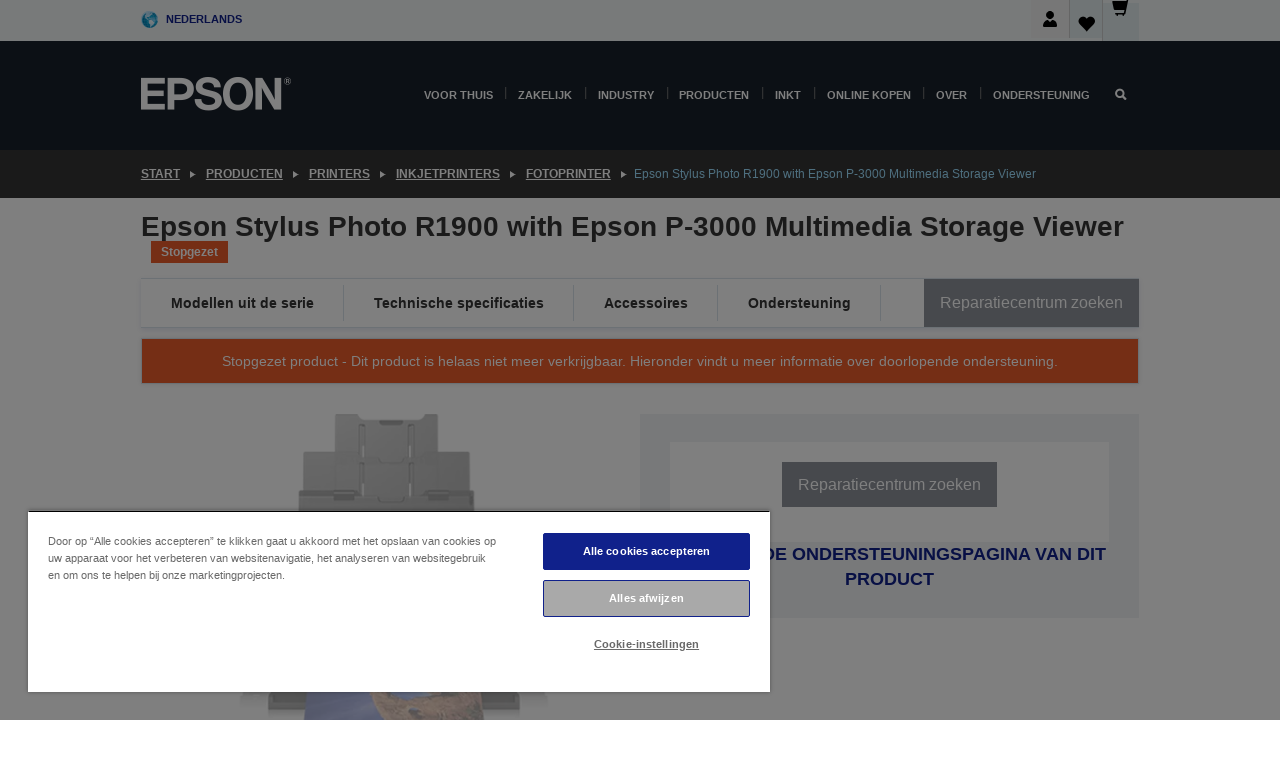

--- FILE ---
content_type: text/html;charset=UTF-8
request_url: https://www.epson.nl/nl_NL/producten/printers/inkjet/fotoprinter/epson-stylus-photo-r1900-with-epson-p-3000-multimedia-storage-viewer/p/3083
body_size: 45007
content:
<!DOCTYPE html>
 <html lang="nl-NL" dir="ltr">

<head>
    <title>
        Epson Stylus Photo R1900 with Epson P-3000 Multimedia Storage Viewer | Fotoprinter | Inkjetprinters | Printers | Producten | Epson Nederland</title>

    <meta http-equiv="Content-Type" content="text/html; charset=utf-8"/>
    <meta http-equiv="X-UA-Compatible" content="IE=edge">
    <meta charset="utf-8">
    <meta name="viewport" content="width=device-width, initial-scale=1, minimum-scale=1">

    <link rel="preconnect" href="//i8.amplience.net">

    <link rel="dns-prefetch" href="//i8.amplience.net">
    <link rel="dns-prefetch" href="//c1.adis.ws">
    



 
     <link rel="canonical" href="https://www.epson.nl/nl_NL/producten/printers/inkjet/fotoprinter/epson-stylus-photo-r1900-with-epson-p-3000-multimedia-storage-viewer/p/3083" />
 
 
 
 <meta name="description" content="Productinformatie voor Epson Stylus Photo R1900 with Epson P-3000 Multimedia Storage Viewer">
<meta name="robots" content="index,follow">
<meta property="og:type" content="website">
<meta property="og:locale" content="nl_NL">
<meta property="og:title" content="Epson Stylus Photo R1900 with Epson P-3000 Multimedia Storage Viewer | Fotoprinter | Inkjetprinters | Printers | Producten | Epson Nederland">
<meta property="og:description" content="Productinformatie voor Epson Stylus Photo R1900 with Epson P-3000 Multimedia Storage Viewer">
<meta property="og:url" content="https://www.epson.nl/nl_NL/producten/printers/inkjet/fotoprinter/epson-stylus-photo-r1900-with-epson-p-3000-multimedia-storage-viewer/p/3083">
<meta property="og:image" content="https://i8.amplience.net/i/epsonemear/epson_stylus_photo_r1900_web">
<meta property="product:brand" content="Epson">
<meta property="product:condition" content="new">
<meta property="product:availability" content="out of stock">
<meta property="product:price:amount" content="799.00">
<meta property="product:price:currency" content="EUR">
<meta property="product:retailer_item_id" content="C11C698303CX">
<meta property="product:product:gtin" content="8715946430928">
<link rel="shortcut icon" type="image/x-icon" media="all" href="/_ui/responsive/common/images/favicon.ico" />
        <link rel="stylesheet" type="text/css" media="all" href="/_ui/responsive/theme-alpha/css/style.css?20260109.1"/>
<link link rel="preload" as="style" type="text/css" media="all" href="/wro/addons_responsive.css?20260109.1" onload="this.onload=null;this.rel='stylesheet'" />
		<noscript><link rel="stylesheet" href="/wro/addons_responsive.css?20260109.1"></noscript>
	<script src="https://cdn.cookielaw.org/scripttemplates/otSDKStub.js"
            type="text/javascript"
            charset="UTF-8"
            data-document-language="true"
            data-domain-script="87389f27-c070-4cf4-87fd-5371a4e10a36"></script>

    <script type="text/javascript">
        function OptanonWrapper() { }
    </script>
<script type="text/javascript" src="//assets.adobedtm.com/a31994d57928/f467133c647c/launch-5eb2666b3e55.min.js"></script>














<script type="text/javascript">
!function(att,raq,t){
  var version = "1";
  var supportOldBrowsers = false;
  att[raq]=att[raq]||[];var n=["init","send","setUser","addUserIdentity","setUserIdentities","addUserSegment","setUserSegments","addUserTrait","setUserTraits","clearUser"];if(!att.xo){att.xo={activity:{},init:function(e){att[raq].push(["init",e.activity])}};for(var r=0;r<n.length;r++)att.xo.activity[n[r]]=function(e){return function(i,r,s){att[raq].push([n[e],i,r,s])}}(r)}var s=document.createElement("script");s.type="text/javascript",s.async=!0,s.src=t+version+".min.js",(att.document.documentMode||supportOldBrowsers)&&(s.src=t+version+".compat.min.js");var a=document.getElementsByTagName("script")[0];a.parentNode.insertBefore(s,a)
}(window,"_attraqt","https://cdn.attraqt.io/xo.all-");
</script></head>

<body class="page-productDetails pageType-ProductPage template-pages-product-productLayout2Page  smartedit-page-uid-productDetails smartedit-page-uuid-eyJpdGVtSWQiOiJwcm9kdWN0RGV0YWlscyIsImNhdGFsb2dJZCI6ImVwc29uR2xvYmFsQ29udGVudENhdGFsb2ciLCJjYXRhbG9nVmVyc2lvbiI6Ik9ubGluZSJ9 smartedit-catalog-version-uuid-epsonGlobalContentCatalog/Online  language-nl_NL ">

    <div class="main">
			<div class="yCmsContentSlot">
</div><header class="js-mainHeader">
    <a href="#main" class="skip">Skip to main content</a>

    <nav role="navigation" aria-label="menu" class="navigation navigation--top hidden-xs hidden-sm">
        <div class="container-fluid">
            <div class="row">
                <div class="col-sm-12 col-md-12 p-0">
                    <div class="navigation-top js-navigation-top">
                        <div class="navigation-top__list">
                            <div class="navigation-top__list-item hidden-xs hidden-sm sub-navigation">
                                <div class="yCmsContentSlot siteSelectorSlot">
<div class="yCmsComponent ">
<div class="navigation-top__links-trigger navigation-top__links-trigger--site-selector hidden-xs hidden-sm js-site-selector-trigger" tabindex="0">
    Nederlands</div>

<div class="site-selector js-site-selector-popup js-sub-navigation-nav sub-navigation__nav">
    <form id="command" class="site-selector__form js-site-selector-form" action="/nl_NL/site-change" method="post"><div class="site-selector__header clearfix">
            
             <legend class="site-selector__header-text">Regio en taal</legend>

           <button class="site-selector__header-btn btn btn-close js-close-site-selector" aria-hidden="true">
                <span aria-hidden="true" class="glyphicon glyphicon-remove"></span>
                <span class="sr-only">Terug</span>
            </button>
        </div>
        <div class="site-selector__content">
        
        
        <div class="form-group site-selector__form-group">
            <label for="siteSelectorCountrydesktop" class="site-selector__label form-group__label">Land/regio</label>
            <select id="siteSelectorCountrydesktop" class="site-selector__select form-control js-site-selector" name="site">
                <option value="epson-at">Austria</option>
                        <option value="epson-be">Belgium</option>
                        <option value="epson-bg">Bulgaria</option>
                        <option value="epson-hr">Croatia</option>
                        <option value="epson-cz">Czech Republic</option>
                        <option value="epson-dk">Denmark</option>
                        <option value="epson-ee">Estonia</option>
                        <option value="epson-eu">Europe</option>
                        <option value="epson-fi">Finland</option>
                        <option value="epson-fr">France</option>
                        <option value="epson-de">Germany</option>
                        <option value="epson-gr">Greece</option>
                        <option value="epson-hu">Hungary</option>
                        <option value="epson-ie">Ireland</option>
                        <option value="epson-it">Italy</option>
                        <option value="epson-lv">Latvia</option>
                        <option value="epson-lt">Lithuania</option>
                        <option value="epson-mt">Malta</option>
                        <option value="epson-nl" selected="selected">Netherlands</option>
                        <option value="epson-no">Norway</option>
                        <option value="epson-pl">Poland</option>
                        <option value="epson-pt">Portugal</option>
                        <option value="epson-ro">Romania</option>
                        <option value="epson-rs">Serbia</option>
                        <option value="epson-sk">Slovakia</option>
                        <option value="epson-si">Slovenia</option>
                        <option value="epson-es">Spain</option>
                        <option value="epson-se">Sweden</option>
                        <option value="epson-ch">Switzerland</option>
                        <option value="epson-gb">United Kingdom</option>
                        </select>
        </div>

        <div class="form-group site-selector__form-group">
            <label for="siteSelectorLangdesktop" class="site-selector__label form-group__label">Taal</label>
            <select id="siteSelectorLangdesktop" class="site-selector__select form-control js-language-selector" name="language">
                <option value="nl_NL" selected="selected">Nederlands</option>
                        </select>
        </div>

        <button class="btn btn-primary" type="submit">Bevestigen</button>
        
        <div class="site-selector__bottom">
            <p>Kunt u uw land niet vinden?</p>
            <a href="https://epson.com/">Bezoek de Epson Global website</a>
        </div>
        </div>
    <div>
<input type="hidden" name="CSRFToken" value="16477ee0-c466-45bf-8d67-42c53a4741be" />
</div></form></div>
</div></div></div>
                        </div>
                        <ul class="navigation-top__list navigation-top__list--right">
                            <li class="navigation-user-icon js-header-account">
                                            <span class="hidden" id="readyPrintFlexSections">1</span>
                                            <div class="person-dropdown">
                                                <div id="userIconSignin">
                                                    <button class="dropbtn navigation-top__links-trigger" aria-expanded="false">
                                                        <img src="/_ui/responsive/common/images/icon-user-desktop.svg" />
                                                        Aanmelden</button>                                                </div>
                                                <div id="userIconSigninDropdown" class="user-icon-dropdown-content">
                                                <ul>
                                                    <li><a class="js-login-link" href="/nl_NL/login" target="_blank" data-offcanvas-text="Aamelden Shop">Aamelden Shop</a></li>
                                                    <li><a class="js-register-link"href="https://subscription.epson.eu/login?lang=nl-NL" target="_blank" data-offcanvas-text="Aanmelden ReadyPrint">Aanmelden ReadyPrint</a></li>
                                                    </ul>
                                                </div>
                                            </div>
                                            </li>
                                    <li class="navigation-top__list-item navigation-top__list-item--active navigation-top__links-trigger--active wishlist-border-r">
                                    <div class="wishlist-icon">
                                        <a href='/my-account/wishlist' aria-label="Go to wishlist">Verlanglijst<div class="mini-cart-count js-wishlist-cart-count hide-wishlist-count">
                                                    <span class="nav-items-total nav-items-total--active"></span>
                                                </div>
                                            <div class="mini-cart-icon">
                                                <i class='wishlist-desktop'></i>
                                            </div>
                                        </a>
                                    </div>
                                </li>
                                <li class="navigation-top__list-item navigation-top__list-item--active navigation-top__list-item--cart">
                                    <div class="yCmsContentSlot miniCartSlot">
<div class="yCmsComponent ">
<div class="mini-cart-div">
		<a
			class="navigation-top__links-trigger navigation-top__links-trigger--cart navigation-top__links-trigger--active mini-cart-link js-mini-cart-link" tabindex="0"
			data-modal-to-open="/nl_NL/cart/rollover/MiniCart"
			data-mini-cart-url="/nl_NL/cart/rollover/MiniCart"
			data-mini-cart-href="/nl_NL/cart"
			data-mini-cart-refresh-url="/nl_NL/cart/miniCart/SUBTOTAL"
			data-mini-cart-name="Winkelwagen"
			data-mini-cart-empty-name="Lege winkelwagen"
			data-mini-cart-items-text="Artikelen"
			>
			<div class="mini-cart-count js-mini-cart-count hideCount">
                 	<span class="nav-items-total nav-items-total--active">
                 		&nbsp;</span>
                 </div>
			<div class="mini-cart-icon mini-cart-margin">
				<span class="glyphicon glyphicon-shopping-cart"></span>
			</div>
			<div class="mini-cart-price js-mini-cart-price hidden-xs hidden-sm">
					0,00 €</div>
			</a>
	</div>

<div class="mini-cart-container js-mini-cart-container"></div></div></div></li>
                            </ul>
                    </div>
                </div>
            </div>
        </div>
    </nav>

    <div class="hidden-xs hidden-sm js-secondaryNavCompany collapse" id="accNavComponentDesktopTwo">
        <ul class="nav__links js-nav__links js-my-account-title" data-title="Mijn account">
            </ul>
    </div>

    <nav aria-label="Mobile navigation"
         class="navigation navigation--middle js-navigation--middle visible-xs visible-sm">
         <input type="hidden" value="true" id="transactionalValue" />
        <div class="container-fluid">
            <div class="row">
                <div class="text-left col-xs-2 col-sm-2">
                    <button class="navigation__btn navigation__hamburger js-toggle-sm-navigation" type="button">
                        <span aria-hidden="true"
                              class="navigation__hamburger-item navigation__hamburger-item--icon icon-hamburger"></span>
                        <span class="navigation__hamburger-item--txt">Menu</span>
                    </button>
                </div>
                <div class="text-center col-xs-5 col-sm-6">
                    <div class="navigation__logo js-mobile-logo">
                        </div>
                </div>
                <div class="pl-0 col-xs-5 col-sm-4">
                    <div class="row tab-row">
                        <div class="col-xs-3">
                                <button class="navigation__btn navigation__hamburger js-toggle-sm-person-icon mobile-header-people-icon" type="button">
                                <img src="/_ui/responsive/common/images/icon-user-mobile.svg" class="user-icon-w" />
                                </button>
                            </div>
                        <div class="col-xs-3">
                            <button class="navigation__btn navigation__btn--mobile js-toggle-xs-search" type="button">
                                    <span class="sr-only">Zoeken</span>
                                    <span aria-hidden="true" class="glyphicon glyphicon-search js-xs-search-icon"></span>
                                    <span aria-hidden="true" class="glyphicon glyphicon-close js-xs-close-icon display-none"></span>
                                </button>
                            </div>
                        <div class="col-xs-3">
                                <li class="navigation-top__list-item navigation-top__list-item--active wishlist-li">
                                    <div class="wishlist-icon">
                                        <a href='/my-account/wishlist' aria-label="Go to wishlist">Verlanglijst<div class="mini-cart-count js-wishlist-cart-count hide-wishlist-count">
                                                    <span class="nav-items-total nav-items-total--active"></span>
                                                </div>
                                            <div class="mini-cart-icon">
                                                <i class='wishlist-button__icon wishlist-mobile'></i>
                                            </div>
                                        </a>
                                    </div>
                                </li>
                            </div>
                            <div class="col-xs-3">
                                <li class="navigation-top__list-item navigation-top__list-item--active navigation-top__list-item--cart">
                                    <div class="yCmsContentSlot miniCartSlot">
<div class="yCmsComponent miniCartMobile">
<div class="mini-cart-div">
		<a
			class="navigation-top__links-trigger navigation-top__links-trigger--cart navigation-top__links-trigger--active mini-cart-link js-mini-cart-link" tabindex="0"
			data-modal-to-open="/nl_NL/cart/rollover/MiniCart"
			data-mini-cart-url="/nl_NL/cart/rollover/MiniCart"
			data-mini-cart-href="/nl_NL/cart"
			data-mini-cart-refresh-url="/nl_NL/cart/miniCart/SUBTOTAL"
			data-mini-cart-name="Winkelwagen"
			data-mini-cart-empty-name="Lege winkelwagen"
			data-mini-cart-items-text="Artikelen"
			>
			<div class="mini-cart-count js-mini-cart-count hideCount">
                 	<span class="nav-items-total nav-items-total--active">
                 		&nbsp;</span>
                 </div>
			<div class="mini-cart-icon mini-cart-margin">
				<span class="glyphicon glyphicon-shopping-cart"></span>
			</div>
			<div class="mini-cart-price js-mini-cart-price hidden-xs hidden-sm">
					0,00 €</div>
			</a>
	</div>

<div class="mini-cart-container js-mini-cart-container"></div></div></div></li>
                            </div>
                        </div>
                </div>
            </div>
        </div>
    </nav>
    <a id="skiptonavigation"></a>
    <nav class="navigation navigation--bottom js_navigation--bottom js-enquire-offcanvas-navigation" role="navigation">
		<div class="js-offcanvas-site-selector hidden-md hidden-lg">
			<div class="yCmsContentSlot siteSelectorSlot">
<div class="yCmsComponent ">
<div class="navigation-top__links-trigger navigation-top__links-trigger--site-selector hidden-xs hidden-sm js-site-selector-trigger" tabindex="0">
    Nederlands</div>

<div class="site-selector js-site-selector-popup js-sub-navigation-nav sub-navigation__nav">
    <form id="command" class="site-selector__form js-site-selector-form" action="/nl_NL/site-change" method="post"><div class="site-selector__header clearfix">
            
             <legend class="site-selector__header-text">Regio en taal</legend>

           <button class="site-selector__header-btn btn btn-close js-close-site-selector" aria-hidden="true">
                <span aria-hidden="true" class="glyphicon glyphicon-remove"></span>
                <span class="sr-only">Terug</span>
            </button>
        </div>
        <div class="site-selector__content">
        
        
        <div class="form-group site-selector__form-group">
            <label for="siteSelectorCountrymobile" class="site-selector__label form-group__label">Land/regio</label>
            <select id="siteSelectorCountrymobile" class="site-selector__select form-control js-site-selector" name="site">
                <option value="epson-at">Austria</option>
                        <option value="epson-be">Belgium</option>
                        <option value="epson-bg">Bulgaria</option>
                        <option value="epson-hr">Croatia</option>
                        <option value="epson-cz">Czech Republic</option>
                        <option value="epson-dk">Denmark</option>
                        <option value="epson-ee">Estonia</option>
                        <option value="epson-eu">Europe</option>
                        <option value="epson-fi">Finland</option>
                        <option value="epson-fr">France</option>
                        <option value="epson-de">Germany</option>
                        <option value="epson-gr">Greece</option>
                        <option value="epson-hu">Hungary</option>
                        <option value="epson-ie">Ireland</option>
                        <option value="epson-it">Italy</option>
                        <option value="epson-lv">Latvia</option>
                        <option value="epson-lt">Lithuania</option>
                        <option value="epson-mt">Malta</option>
                        <option value="epson-nl" selected="selected">Netherlands</option>
                        <option value="epson-no">Norway</option>
                        <option value="epson-pl">Poland</option>
                        <option value="epson-pt">Portugal</option>
                        <option value="epson-ro">Romania</option>
                        <option value="epson-rs">Serbia</option>
                        <option value="epson-sk">Slovakia</option>
                        <option value="epson-si">Slovenia</option>
                        <option value="epson-es">Spain</option>
                        <option value="epson-se">Sweden</option>
                        <option value="epson-ch">Switzerland</option>
                        <option value="epson-gb">United Kingdom</option>
                        </select>
        </div>

        <div class="form-group site-selector__form-group">
            <label for="siteSelectorLangmobile" class="site-selector__label form-group__label">Taal</label>
            <select id="siteSelectorLangmobile" class="site-selector__select form-control js-language-selector" name="language">
                <option value="nl_NL" selected="selected">Nederlands</option>
                        </select>
        </div>

        <button class="btn btn-primary" type="submit">Bevestigen</button>
        
        <div class="site-selector__bottom">
            <p>Kunt u uw land niet vinden?</p>
            <a href="https://epson.com/">Bezoek de Epson Global website</a>
        </div>
        </div>
    <div>
<input type="hidden" name="CSRFToken" value="16477ee0-c466-45bf-8d67-42c53a4741be" />
</div></form></div>
</div></div><div class="js-offcanvas-overlay overlay"></div>
		</div>
		<ul class="sticky-nav-top hidden-lg hidden-md js-sticky-user-group hidden-md hidden-lg">
			</ul>
		<div class="container-fluid">
			<div class="row">
				<div class="col-xs-4 col-md-2 navigation__column navigation__column--logo hidden-xs hidden-sm site-logo js-site-logo">
					<div class="yCmsComponent yComponentWrapper">
<div class="banner">

		<a class="banner__link" href="/nl_NL/">
						<img class="banner__img" title="Epson" 
						alt="Epson" src="/medias/sys_master/images/h07/h21/9291547803678/logo/logo.png">
					</a>
				</div></div></div>
				<div class="col-xs-12 col-md-10 navigation__column navigation__column--links js-relative-parent">
					<ul class=" navigation__list navigation__list--offcanvas js-offcanvas-links ">
						<li class="navigation__list-item js-enquire-has-sub hidden-md hidden-lg">
								<span class="navigation__trigger navigation__trigger--arrow js-enquire-sub-trigger js-enquire-sub-trigger-account navigation__trigger-wrap">
												<a href="/nl_NL/login">Mijn account (aanmelden/registreren)</a>
											</span>
											<div class="navigation-account  navigation__sub js_sub__navigation">
												<div class="navigation-account__nodes">
													<ul class="navigation-account__list js-login-navigation js-login-root">
														<li class="navigation-account__list-item navigation-account__list-item--back">
															<a class="navigation-account__back js-enquire-sub-close hidden-md hidden-lg navigation__back-icon glyphicon glyphicon-chevron-left back-text" role="button" href="#">
																Terug</a>
														</li>
														</ul>
												</div>
											</div>

									</li>

							<li class="navigation__list-item   js-enquire-has-sub">
								<span class="navigation__trigger navigation__trigger--arrow js-enquire-sub-trigger"
												data-layer-track="mega_menu_click"
data-layer-on="click"
data-layer-name="top-selection-cmsitem_00022003"
data-layer-data="{ &#034;megamenu_item_top_selection&#034;: &#034;Voor thuis&#034; }"
>
										<a aria-expanded="false" href="/nl_NL/for-home">Voor thuis</a></span>
								<div class="navigation-sub navigation-sub--one navigation__sub js_sub__navigation js-nav-height col-md-3 col-lg-2">

										<div class="navigation-sub__nodes col-md-12">
														<ul class="navigation-sub__list js-sub-nested-navigation js-menu-aim ">
															<li class="navigation-sub__list-item navigation-sub__list-item--back">
																<a class="navigation-sub__back js-enquire-sub-close hidden-md hidden-lg navigation__back-icon glyphicon glyphicon-chevron-left back-text" role="button" href="#">
																	Terug</a>
															</li>

															<li class="navigation-sub__list-item" data-layer-alias="top-selection-cmsitem_00022003"
>
																<span class="yCmsComponent navigation-sub__link-parent hidden-md hidden-lg">
<a aria-expanded="false" href="/nl_NL/for-home">Voor thuis</a></span><li class="navigation-sub__list-item  js-enquire-nested-has-sub">
																				<span class="navigation-sub__trigger navigation-sub__trigger--arrow js-enquire-nested-sub-trigger"
																							data-layer-extend="top-selection-cmsitem_00022003"
data-layer-name="second-selection-cmsitem_00136128"
data-layer-data="{ &#034;megamenu_item_second_selection&#034;: &#034;Printers&#034; }"
>
																					<a aria-expanded="false" href="/nl_NL/c/consumer">Printers</a></span>
																				<div class="navigation-sub-sub navigation__sub js-nav-height js_sub_sub__navigation col-md-3 col-lg-2">

																					<div class="navigation-sub-sub__nodes col-md-12">
																						<ul class="navigation-sub-sub__list ">

																							<li class="navigation-sub-sub__list-item navigation-sub-sub__list-item--back">
																								<a class="navigation-sub-sub__back js-enquire-nested-sub-close hidden-md hidden-lg navigation__back-icon glyphicon glyphicon-chevron-left back-text" role="button" href="#">
																									Terug</a>
																							</li>

																							<li class="navigation-sub-sub__list-item" data-layer-alias="second-selection-cmsitem_00136128"
>
																								<span class="yCmsComponent navigation-sub-sub__link-parent hidden-md hidden-lg">
<a aria-expanded="false" href="/nl_NL/c/consumer">Printers</a></span></li>
																							<li class="navigation-sub-sub__list-item" data-layer-extend="second-selection-cmsitem_00136128"
data-layer-data="{ &#034;megamenu_item_third_selection&#034;: &#034;Vind de juiste printer&#034; }"
>
																											<a aria-expanded="false" href="/nl_NL/products/printers/inkjet/consumer/c/consumer">Vind de juiste printer</a></li>
																									<li class="navigation-sub-sub__list-item" data-layer-extend="second-selection-cmsitem_00136128"
data-layer-data="{ &#034;megamenu_item_third_selection&#034;: &#034;Vind de juiste inkt&#034; }"
>
																											<a aria-expanded="false" href="/nl_NL/inkfinder">Vind de juiste inkt</a></li>
																									<li class="navigation-sub-sub__list-item" data-layer-extend="second-selection-cmsitem_00136128"
data-layer-data="{ &#034;megamenu_item_third_selection&#034;: &#034;Vind het juiste papier&#034; }"
>
																											<a aria-expanded="false" href="/nl_NL/products/ink-and-paper/paper-and-media/c/paper">Vind het juiste papier</a></li>
																									<li class="navigation-sub-sub__list-item" data-layer-extend="second-selection-cmsitem_00136128"
data-layer-data="{ &#034;megamenu_item_third_selection&#034;: &#034;Cartridgevrije printers (EcoTank)&#034; }"
>
																											<a aria-expanded="false" href="/nl_NL/for-home/ecotank">Cartridgevrije printers (EcoTank)</a></li>
																									<li class="navigation-sub-sub__list-item" data-layer-extend="second-selection-cmsitem_00136128"
data-layer-data="{ &#034;megamenu_item_third_selection&#034;: &#034;Printers met cartridges&#034; }"
>
																											<a aria-expanded="false" href="/nl_NL/for-home/expression-printers">Printers met cartridges</a></li>
																									<li class="navigation-sub-sub__list-item" data-layer-extend="second-selection-cmsitem_00136128"
data-layer-data="{ &#034;megamenu_item_third_selection&#034;: &#034;Fotoprinters&#034; }"
>
																											<a aria-expanded="false" href="/nl_NL/products/printers/inkjet/consumer/c/consumer?q&#61;%3Arelevance%3Afhq%3A%252F%252Fcatalog01%252Fnl_NL%252Fcategories%253C%257Bcatalog01_categories_printers_inkjet_consumer%257D%252Fclassification%253E%257Binkjet_photo%257D">Fotoprinters</a></li>
																									<li class="navigation-sub-sub__list-item" data-layer-extend="second-selection-cmsitem_00136128"
data-layer-data="{ &#034;megamenu_item_third_selection&#034;: &#034;Zwart-witprinters&#034; }"
>
																											<a aria-expanded="false" href="/nl_NL/ecotank-mono-printers">Zwart-witprinters</a></li>
																									<li class="navigation-sub-sub__list-item" data-layer-extend="second-selection-cmsitem_00136128"
data-layer-data="{ &#034;megamenu_item_third_selection&#034;: &#034;Printers voor thuis en kleine kantoren&#034; }"
>
																											<a aria-expanded="false" href="/nl_NL/for-home/home-office">Printers voor thuis en kleine kantoren</a></li>
																									<li class="navigation-sub-sub__list-item" data-layer-extend="second-selection-cmsitem_00136128"
data-layer-data="{ &#034;megamenu_item_third_selection&#034;: &#034;Print vanaf je telefoon&#034; }"
>
																											<a aria-expanded="false" href="/nl_NL/smartpanel">Print vanaf je telefoon</a></li>
																									<li class="navigation-sub-sub__list-item" data-layer-extend="second-selection-cmsitem_00136128"
data-layer-data="{ &#034;megamenu_item_third_selection&#034;: &#034;Alle printers&#034; }"
>
																											<a aria-expanded="false" href="/nl_NL/products/printers/inkjet/consumer/c/consumer">Alle printers</a></li>
																									<li class="navigation-sub-sub__list-item" data-layer-extend="second-selection-cmsitem_00136128"
data-layer-data="{ &#034;megamenu_item_third_selection&#034;: &#034;Creative Corner: Printbare sjablonen&#034; }"
>
																											<a aria-expanded="false" href="https://creativecorner.epson.eu/" target="_blank" rel="noopener noreferrer">Creative Corner: Printbare sjablonen</a></li>
																									</ul>
																					</div>
																				</div>
																			</li>
																		<li class="navigation-sub__list-item  js-enquire-nested-has-sub">
																				<span class="navigation-sub__trigger navigation-sub__trigger--arrow js-enquire-nested-sub-trigger"
																							data-layer-extend="top-selection-cmsitem_00022003"
data-layer-name="second-selection-cmsitem_00136157"
data-layer-data="{ &#034;megamenu_item_second_selection&#034;: &#034;Projectoren&#034; }"
>
																					<a aria-expanded="false" href="/nl_NL/for-home/home-cinema">Projectoren</a></span>
																				<div class="navigation-sub-sub navigation__sub js-nav-height js_sub_sub__navigation col-md-3 col-lg-2">

																					<div class="navigation-sub-sub__nodes col-md-12">
																						<ul class="navigation-sub-sub__list ">

																							<li class="navigation-sub-sub__list-item navigation-sub-sub__list-item--back">
																								<a class="navigation-sub-sub__back js-enquire-nested-sub-close hidden-md hidden-lg navigation__back-icon glyphicon glyphicon-chevron-left back-text" role="button" href="#">
																									Terug</a>
																							</li>

																							<li class="navigation-sub-sub__list-item" data-layer-alias="second-selection-cmsitem_00136157"
>
																								<span class="yCmsComponent navigation-sub-sub__link-parent hidden-md hidden-lg">
<a aria-expanded="false" href="/nl_NL/for-home/home-cinema">Projectoren</a></span></li>
																							<li class="navigation-sub-sub__list-item" data-layer-extend="second-selection-cmsitem_00136157"
data-layer-data="{ &#034;megamenu_item_third_selection&#034;: &#034;Lifestudio: Slimme draagbare projectoren&#034; }"
>
																											<a aria-expanded="false" href="/nl_NL/for-home/home-cinema/portable-smart-projectors">Lifestudio: Slimme draagbare projectoren</a></li>
																									<li class="navigation-sub-sub__list-item" data-layer-extend="second-selection-cmsitem_00136157"
data-layer-data="{ &#034;megamenu_item_third_selection&#034;: &#034;Lifestudio: Slimme ultrakorte projectoren&#034; }"
>
																											<a aria-expanded="false" href="/nl_NL/for-home/home-cinema/ultra-short-throw-smart-projectors">Lifestudio: Slimme ultrakorte projectoren</a></li>
																									<li class="navigation-sub-sub__list-item" data-layer-extend="second-selection-cmsitem_00136157"
data-layer-data="{ &#034;megamenu_item_third_selection&#034;: &#034;Epiqvision: Laserprojectoren&#034; }"
>
																											<a aria-expanded="false" href="/nl_NL/epiqvision">Epiqvision: Laserprojectoren</a></li>
																									<li class="navigation-sub-sub__list-item" data-layer-extend="second-selection-cmsitem_00136157"
data-layer-data="{ &#034;megamenu_item_third_selection&#034;: &#034;Compacte en slimme draagbare projectoren&#034; }"
>
																											<a aria-expanded="false" href="/nl_NL/for-home/home-cinema/mini-smart-projectors">Compacte en slimme draagbare projectoren</a></li>
																									<li class="navigation-sub-sub__list-item" data-layer-extend="second-selection-cmsitem_00136157"
data-layer-data="{ &#034;megamenu_item_third_selection&#034;: &#034;Home cinema projectoren&#034; }"
>
																											<a aria-expanded="false" href="/nl_NL/products/projector/home-cinema/c/homecinema">Home cinema projectoren</a></li>
																									<li class="navigation-sub-sub__list-item" data-layer-extend="second-selection-cmsitem_00136157"
data-layer-data="{ &#034;megamenu_item_third_selection&#034;: &#034;Gamingprojectoren&#034; }"
>
																											<a aria-expanded="false" href="/nl_NL/for-home/gaming">Gamingprojectoren</a></li>
																									<li class="navigation-sub-sub__list-item" data-layer-extend="second-selection-cmsitem_00136157"
data-layer-data="{ &#034;megamenu_item_third_selection&#034;: &#034;Professionele laserprojectoren voor thuis&#034; }"
>
																											<a aria-expanded="false" href="/nl_NL/for-home/home-cinema/professional-home-projectors">Professionele laserprojectoren voor thuis</a></li>
																									<li class="navigation-sub-sub__list-item" data-layer-extend="second-selection-cmsitem_00136157"
data-layer-data="{ &#034;megamenu_item_third_selection&#034;: &#034;Projectoren voor het thuiskantoor&#034; }"
>
																											<a aria-expanded="false" href="/nl_NL/producten/projector/c/projector?q&#61;%3Arelevance%3Afhq%3A%252F%252Fcatalog01%252Fnl_NL%252Fcategories%253C%257Bcatalog01_categories_projector%257D%252Froomtypeapplication%253E%257Bhomeoffice%257D&amp;page&#61;0">Projectoren voor het thuiskantoor</a></li>
																									<li class="navigation-sub-sub__list-item" data-layer-extend="second-selection-cmsitem_00136157"
data-layer-data="{ &#034;megamenu_item_third_selection&#034;: &#034;Opties en accessoires&#034; }"
>
																											<a aria-expanded="false" href="/nl_NL/products/options/projector-accessories/c/standard">Opties en accessoires</a></li>
																									<li class="navigation-sub-sub__list-item" data-layer-extend="second-selection-cmsitem_00136157"
data-layer-data="{ &#034;megamenu_item_third_selection&#034;: &#034;Alle producten voor home entertainment&#034; }"
>
																											<a aria-expanded="false" href="/nl_NL/products/projector/home-cinema/c/homecinema">Alle producten voor home entertainment</a></li>
																									</ul>
																					</div>
																				</div>
																			</li>
																		<li class="navigation-sub__list-item ">
																				<span class="navigation-sub__trigger  js-enquire-nested-sub-trigger"
																							data-layer-extend="top-selection-cmsitem_00022003"
data-layer-name="second-selection-cmsitem_00553284"
data-layer-data="{ &#034;megamenu_item_second_selection&#034;: &#034;Scanners&#034; }"
>
																					<a aria-expanded="false" href="/nl_NL/c/consumerscanner">Scanners</a></span>
																				<div class="navigation-sub-sub navigation__sub js-nav-height js_sub_sub__navigation col-md-3 col-lg-2">

																					<div class="navigation-sub-sub__nodes col-md-12">
																						<ul class="navigation-sub-sub__list has-title">

																							<li class="navigation-sub-sub__list-item navigation-sub-sub__list-item--back">
																								<a class="navigation-sub-sub__back js-enquire-nested-sub-close hidden-md hidden-lg navigation__back-icon glyphicon glyphicon-chevron-left back-text" role="button" href="#">
																									Terug</a>
																							</li>

																							<li class="navigation-sub-sub__list-item" data-layer-alias="second-selection-cmsitem_00553284"
>
																								<span class="yCmsComponent navigation-sub-sub__link-parent hidden-md hidden-lg">
<a aria-expanded="false" href="/nl_NL/c/consumerscanner">Scanners</a></span></li>
																							</ul>
																					</div>
																				</div>
																			</li>
																		<li class="navigation-sub__list-item  js-enquire-nested-has-sub">
																				<span class="navigation-sub__trigger navigation-sub__trigger--arrow js-enquire-nested-sub-trigger"
																							data-layer-extend="top-selection-cmsitem_00022003"
data-layer-name="second-selection-cmsitem_00553292"
data-layer-data="{ &#034;megamenu_item_second_selection&#034;: &#034;Inkt &amp; Papier&#034; }"
>
																					<a style="cursor:default" aria-expanded="false">Inkt &amp; Papier</a></span>
																				<div class="navigation-sub-sub navigation__sub js-nav-height js_sub_sub__navigation col-md-3 col-lg-2">

																					<div class="navigation-sub-sub__nodes col-md-12">
																						<ul class="navigation-sub-sub__list has-title">

																							<li class="navigation-sub-sub__list-item navigation-sub-sub__list-item--back">
																								<a class="navigation-sub-sub__back js-enquire-nested-sub-close hidden-md hidden-lg navigation__back-icon glyphicon glyphicon-chevron-left back-text" role="button" href="#">
																									Terug</a>
																							</li>

																							<li class="navigation-sub-sub__list-item" data-layer-alias="second-selection-cmsitem_00553292"
>
																								<span class="yCmsComponent navigation-sub-sub__link-parent hidden-md hidden-lg">
<a style="cursor:default" aria-expanded="false">Inkt &amp; Papier</a></span></li>
																							<li class="navigation-sub-sub__list-item" data-layer-extend="second-selection-cmsitem_00553292"
data-layer-data="{ &#034;megamenu_item_third_selection&#034;: &#034;Inktcartridges&#034; }"
>
																											<a aria-expanded="false" href="/nl_NL/products/ink-and-paper/ink-consumables/c/inkcart?q&#61;Ink&#43;Cartridges">Inktcartridges</a></li>
																									<li class="navigation-sub-sub__list-item" data-layer-extend="second-selection-cmsitem_00553292"
data-layer-data="{ &#034;megamenu_item_third_selection&#034;: &#034;Inktflessen voor EcoTank&#034; }"
>
																											<a aria-expanded="false" href="/nl_NL/products/ink-and-paper/ink-consumables/c/inkcart?q&#61;%3Arelevance%3Afhq%3A%252F%252Fcatalog01%252Fnl_NL%252Fcategories%253C%257Bcatalog01_categories_inkpaper_inkcart%257D%252Fpackagetype%253Dbottle">Inktflessen voor EcoTank</a></li>
																									<li class="navigation-sub-sub__list-item" data-layer-extend="second-selection-cmsitem_00553292"
data-layer-data="{ &#034;megamenu_item_third_selection&#034;: &#034;Printer- &amp; fotopapier&#034; }"
>
																											<a aria-expanded="false" href="/nl_NL/products/ink-and-paper/paper-and-media/c/paper">Printer- &amp; fotopapier</a></li>
																									<li class="navigation-sub-sub__list-item" data-layer-extend="second-selection-cmsitem_00553292"
data-layer-data="{ &#034;megamenu_item_third_selection&#034;: &#034;Inktzoeker&#034; }"
>
																											<a aria-expanded="false" href="/nl_NL/inkfinder">Inktzoeker</a></li>
																									<li class="navigation-sub-sub__list-item" data-layer-extend="second-selection-cmsitem_00553292"
data-layer-data="{ &#034;megamenu_item_third_selection&#034;: &#034;Cartridge-inzameling &amp; recycling&#034; }"
>
																											<a aria-expanded="false" href="https://epson-recycling.cycleon.eu/en/home" target="_blank" rel="noopener noreferrer">Cartridge-inzameling &amp; recycling</a></li>
																									<li class="navigation-sub-sub__list-item" data-layer-extend="second-selection-cmsitem_00553292"
data-layer-data="{ &#034;megamenu_item_third_selection&#034;: &#034;Inktabonnementen&#034; }"
>
																											<a aria-expanded="false" href="/nl_NL/readyprint">Inktabonnementen</a></li>
																									</ul>
																					</div>
																				</div>
																			</li>
																		<li class="navigation-sub__list-item  js-enquire-nested-has-sub">
																				<span class="navigation-sub__trigger navigation-sub__trigger--arrow js-enquire-nested-sub-trigger"
																							data-layer-extend="top-selection-cmsitem_00022003"
data-layer-name="second-selection-cmsitem_00553314"
data-layer-data="{ &#034;megamenu_item_second_selection&#034;: &#034;Inktabonnement&#034; }"
>
																					<a style="cursor:default" aria-expanded="false">Inktabonnement</a></span>
																				<div class="navigation-sub-sub navigation__sub js-nav-height js_sub_sub__navigation col-md-3 col-lg-2">

																					<div class="navigation-sub-sub__nodes col-md-12">
																						<ul class="navigation-sub-sub__list has-title">

																							<li class="navigation-sub-sub__list-item navigation-sub-sub__list-item--back">
																								<a class="navigation-sub-sub__back js-enquire-nested-sub-close hidden-md hidden-lg navigation__back-icon glyphicon glyphicon-chevron-left back-text" role="button" href="#">
																									Terug</a>
																							</li>

																							<li class="navigation-sub-sub__list-item" data-layer-alias="second-selection-cmsitem_00553314"
>
																								<span class="yCmsComponent navigation-sub-sub__link-parent hidden-md hidden-lg">
<a style="cursor:default" aria-expanded="false">Inktabonnement</a></span></li>
																							<li class="navigation-sub-sub__list-item" data-layer-extend="second-selection-cmsitem_00553314"
data-layer-data="{ &#034;megamenu_item_third_selection&#034;: &#034;ReadyPrint Flex: maandelijks inktplan&#034; }"
>
																											<a aria-expanded="false" href="/nl_NL/readyprint/flex-ink-subscription-home">ReadyPrint Flex: maandelijks inktplan</a></li>
																									<li class="navigation-sub-sub__list-item" data-layer-extend="second-selection-cmsitem_00553314"
data-layer-data="{ &#034;megamenu_item_third_selection&#034;: &#034;ReadyPrint MAX: printer + inktabonnement&#034; }"
>
																											<a aria-expanded="false" href="/nl_NL/readyprint/max-printer-ink-subscription">ReadyPrint MAX: printer &#43; inktabonnement</a></li>
																									<li class="navigation-sub-sub__list-item" data-layer-extend="second-selection-cmsitem_00553314"
data-layer-data="{ &#034;megamenu_item_third_selection&#034;: &#034;ReadyPrint Photo-inktabonnement&#034; }"
>
																											<a aria-expanded="false" href="/nl_NL/readyprint/photo-ink-subscription">ReadyPrint Photo-inktabonnement</a></li>
																									<li class="navigation-sub-sub__list-item" data-layer-extend="second-selection-cmsitem_00553314"
data-layer-data="{ &#034;megamenu_item_third_selection&#034;: &#034;Geld besparen met een inktabonnement&#034; }"
>
																											<a aria-expanded="false" href="/nl_NL/readyprint/ink-cost-savings">Geld besparen met een inktabonnement</a></li>
																									<li class="navigation-sub-sub__list-item" data-layer-extend="second-selection-cmsitem_00553314"
data-layer-data="{ &#034;megamenu_item_third_selection&#034;: &#034;Waarom originele inkt kopen?&#034; }"
>
																											<a aria-expanded="false" href="/nl_NL/consumables/genuine-inks">Waarom originele inkt kopen?</a></li>
																									<li class="navigation-sub-sub__list-item" data-layer-extend="second-selection-cmsitem_00553314"
data-layer-data="{ &#034;megamenu_item_third_selection&#034;: &#034;Alle abonnementen&#034; }"
>
																											<a aria-expanded="false" href="/nl_NL/readyprint">Alle abonnementen</a></li>
																									</ul>
																					</div>
																				</div>
																			</li>
																		<li class="navigation-sub__list-item  js-enquire-nested-has-sub">
																				<span class="navigation-sub__trigger navigation-sub__trigger--arrow js-enquire-nested-sub-trigger"
																							data-layer-extend="top-selection-cmsitem_00022003"
data-layer-name="second-selection-cmsitem_00169090"
data-layer-data="{ &#034;megamenu_item_second_selection&#034;: &#034;Apps &amp; Services&#034; }"
>
																					<a aria-expanded="false" href="/nl_NL/apps-software">Apps &amp; Services</a></span>
																				<div class="navigation-sub-sub navigation__sub js-nav-height js_sub_sub__navigation col-md-3 col-lg-2">

																					<div class="navigation-sub-sub__nodes col-md-12">
																						<ul class="navigation-sub-sub__list has-title">

																							<li class="navigation-sub-sub__list-item navigation-sub-sub__list-item--back">
																								<a class="navigation-sub-sub__back js-enquire-nested-sub-close hidden-md hidden-lg navigation__back-icon glyphicon glyphicon-chevron-left back-text" role="button" href="#">
																									Terug</a>
																							</li>

																							<li class="navigation-sub-sub__list-item" data-layer-alias="second-selection-cmsitem_00169090"
>
																								<span class="yCmsComponent navigation-sub-sub__link-parent hidden-md hidden-lg">
<a aria-expanded="false" href="/nl_NL/apps-software">Apps &amp; Services</a></span></li>
																							<li class="navigation-sub-sub__list-item" data-layer-extend="second-selection-cmsitem_00169090"
data-layer-data="{ &#034;megamenu_item_third_selection&#034;: &#034;Mobiel printen &amp; scannen&#034; }"
>
																											<a aria-expanded="false" href="/nl_NL/smartpanel">Mobiel printen &amp; scannen</a></li>
																									<li class="navigation-sub-sub__list-item" data-layer-extend="second-selection-cmsitem_00169090"
data-layer-data="{ &#034;megamenu_item_third_selection&#034;: &#034;Epson Connect: print vanaf elke locatie&#034; }"
>
																											<a aria-expanded="false" href="/nl_NL/apps-software/epson-connect">Epson Connect: print vanaf elke locatie</a></li>
																									<li class="navigation-sub-sub__list-item" data-layer-extend="second-selection-cmsitem_00169090"
data-layer-data="{ &#034;megamenu_item_third_selection&#034;: &#034;Projectorsoftware &amp; -apps&#034; }"
>
																											<a aria-expanded="false" href="/nl_NL/epson-projector-software">Projectorsoftware &amp; -apps</a></li>
																									<li class="navigation-sub-sub__list-item" data-layer-extend="second-selection-cmsitem_00169090"
data-layer-data="{ &#034;megamenu_item_third_selection&#034;: &#034;EcoTank besparingscalculator&#034; }"
>
																											<a aria-expanded="false" href="/nl_NL/for-home/ecotank-calculator">EcoTank besparingscalculator</a></li>
																									<li class="navigation-sub-sub__list-item" data-layer-extend="second-selection-cmsitem_00169090"
data-layer-data="{ &#034;megamenu_item_third_selection&#034;: &#034;Garantie- &amp; serviceplannen&#034; }"
>
																											<a aria-expanded="false" href="/nl_NL/coverplus">Garantie- &amp; serviceplannen</a></li>
																									<li class="navigation-sub-sub__list-item" data-layer-extend="second-selection-cmsitem_00169090"
data-layer-data="{ &#034;megamenu_item_third_selection&#034;: &#034;Productregistratie&#034; }"
>
																											<a aria-expanded="false" href="https://register.epson-europe.com/?locale&#61;nl-NL&amp;adobe_mc&#61;MCMID%3D37063971282081182174601214519426939557%7CMCORGID%3DC6DD45815AE6DFFD0A495D24%2540AdobeOrg%7CTS%3D1742309436" target="_blank" rel="noopener noreferrer">Productregistratie</a></li>
																									<li class="navigation-sub-sub__list-item" data-layer-extend="second-selection-cmsitem_00169090"
data-layer-data="{ &#034;megamenu_item_third_selection&#034;: &#034;Alle apps &amp; software&#034; }"
>
																											<a aria-expanded="false" href="/nl_NL/apps-software">Alle apps &amp; software</a></li>
																									</ul>
																					</div>
																				</div>
																			</li>
																		<li class="navigation-sub__list-item  js-enquire-nested-has-sub">
																				<span class="navigation-sub__trigger navigation-sub__trigger--arrow js-enquire-nested-sub-trigger"
																							data-layer-extend="top-selection-cmsitem_00022003"
data-layer-name="second-selection-cmsitem_00136168"
data-layer-data="{ &#034;megamenu_item_second_selection&#034;: &#034;Promoties&#034; }"
>
																					<a aria-expanded="false" href="/nl_NL/promotions">Promoties</a></span>
																				<div class="navigation-sub-sub navigation__sub js-nav-height js_sub_sub__navigation col-md-3 col-lg-2">

																					<div class="navigation-sub-sub__nodes col-md-12">
																						<ul class="navigation-sub-sub__list ">

																							<li class="navigation-sub-sub__list-item navigation-sub-sub__list-item--back">
																								<a class="navigation-sub-sub__back js-enquire-nested-sub-close hidden-md hidden-lg navigation__back-icon glyphicon glyphicon-chevron-left back-text" role="button" href="#">
																									Terug</a>
																							</li>

																							<li class="navigation-sub-sub__list-item" data-layer-alias="second-selection-cmsitem_00136168"
>
																								<span class="yCmsComponent navigation-sub-sub__link-parent hidden-md hidden-lg">
<a aria-expanded="false" href="/nl_NL/promotions">Promoties</a></span></li>
																							<li class="navigation-sub-sub__list-item" data-layer-extend="second-selection-cmsitem_00136168"
data-layer-data="{ &#034;megamenu_item_third_selection&#034;: &#034;Online verkoop&#034; }"
>
																											<a aria-expanded="false" href="/nl_NL/store-promotions">Online verkoop</a></li>
																									<li class="navigation-sub-sub__list-item" data-layer-extend="second-selection-cmsitem_00136168"
data-layer-data="{ &#034;megamenu_item_third_selection&#034;: &#034;Flash sale&#034; }"
>
																											<a aria-expanded="false" href="/nl_NL/flashsale">Flash sale</a></li>
																									<li class="navigation-sub-sub__list-item" data-layer-extend="second-selection-cmsitem_00136168"
data-layer-data="{ &#034;megamenu_item_third_selection&#034;: &#034;Verlengde garantiepromotie&#034; }"
>
																											<a aria-expanded="false" href="/nl_NL/promotions/extended-warranty">Verlengde garantiepromotie</a></li>
																									<li class="navigation-sub-sub__list-item" data-layer-extend="second-selection-cmsitem_00136168"
data-layer-data="{ &#034;megamenu_item_third_selection&#034;: &#034;Laatste aanbiedingen&#034; }"
>
																											<a aria-expanded="false" href="/nl_NL/products/latest-deals/c/latest-deals">Laatste aanbiedingen</a></li>
																									<li class="navigation-sub-sub__list-item" data-layer-extend="second-selection-cmsitem_00136168"
data-layer-data="{ &#034;megamenu_item_third_selection&#034;: &#034;Newsletter&#034; }"
>
																											<a aria-expanded="false" href="/nl_NL/newslettersignup">Newsletter</a></li>
																									<li class="navigation-sub-sub__list-item" data-layer-extend="second-selection-cmsitem_00136168"
data-layer-data="{ &#034;megamenu_item_third_selection&#034;: &#034;Alle promoties&#034; }"
>
																											<a aria-expanded="false" href="/nl_NL/promotions">Alle promoties</a></li>
																									</ul>
																					</div>
																				</div>
																			</li>
																		<li class="navigation-sub__list-item ">
																				<span class="navigation-sub__trigger  js-enquire-nested-sub-trigger"
																							data-layer-extend="top-selection-cmsitem_00022003"
data-layer-name="second-selection-cmsitem_00553287"
data-layer-data="{ &#034;megamenu_item_second_selection&#034;: &#034;Online kopen&#034; }"
>
																					<a aria-expanded="false" href="/nl_NL/shop">Online kopen</a></span>
																				<div class="navigation-sub-sub navigation__sub js-nav-height js_sub_sub__navigation col-md-3 col-lg-2">

																					<div class="navigation-sub-sub__nodes col-md-12">
																						<ul class="navigation-sub-sub__list has-title">

																							<li class="navigation-sub-sub__list-item navigation-sub-sub__list-item--back">
																								<a class="navigation-sub-sub__back js-enquire-nested-sub-close hidden-md hidden-lg navigation__back-icon glyphicon glyphicon-chevron-left back-text" role="button" href="#">
																									Terug</a>
																							</li>

																							<li class="navigation-sub-sub__list-item" data-layer-alias="second-selection-cmsitem_00553287"
>
																								<span class="yCmsComponent navigation-sub-sub__link-parent hidden-md hidden-lg">
<a aria-expanded="false" href="/nl_NL/shop">Online kopen</a></span></li>
																							</ul>
																					</div>
																				</div>
																			</li>
																		</li>
														</ul>
													</div>
												</div>
								</li>
						<li class="navigation__list-item  navigation__list-item--pipe js-enquire-has-sub">
								<span class="navigation__trigger navigation__trigger--arrow js-enquire-sub-trigger"
												data-layer-track="mega_menu_click"
data-layer-on="click"
data-layer-name="top-selection-cmsitem_00022000"
data-layer-data="{ &#034;megamenu_item_top_selection&#034;: &#034;Zakelijk&#034; }"
>
										<a aria-expanded="false" href="/nl_NL/verticals">Zakelijk</a></span>
								<div class="navigation-sub navigation-sub--one navigation__sub js_sub__navigation js-nav-height col-md-3 col-lg-2">

										<div class="navigation-sub__nodes col-md-12">
														<div class="navigation-sub__nodes-title">Business 1 NL Links</div>
														<ul class="navigation-sub__list js-sub-nested-navigation js-menu-aim has-title">
															<li class="navigation-sub__list-item navigation-sub__list-item--back">
																<a class="navigation-sub__back js-enquire-sub-close hidden-md hidden-lg navigation__back-icon glyphicon glyphicon-chevron-left back-text" role="button" href="#">
																	Terug</a>
															</li>

															<li class="navigation-sub__list-item" data-layer-alias="top-selection-cmsitem_00022000"
>
																<span class="yCmsComponent navigation-sub__link-parent hidden-md hidden-lg">
<a aria-expanded="false" href="/nl_NL/verticals">Zakelijk</a></span><li class="navigation-sub__list-item  js-enquire-nested-has-sub">
																				<span class="navigation-sub__trigger navigation-sub__trigger--arrow js-enquire-nested-sub-trigger"
																							data-layer-extend="top-selection-cmsitem_00022000"
data-layer-name="second-selection-cmsitem_00022027"
data-layer-data="{ &#034;megamenu_item_second_selection&#034;: &#034;Zakelijke printers&#034; }"
>
																					<a aria-expanded="false" href="/nl_NL/verticals/business-printing-solutions">Zakelijke printers</a></span>
																				<div class="navigation-sub-sub navigation__sub js-nav-height js_sub_sub__navigation col-md-3 col-lg-2">

																					<div class="navigation-sub-sub__nodes col-md-12">
																						<ul class="navigation-sub-sub__list ">

																							<li class="navigation-sub-sub__list-item navigation-sub-sub__list-item--back">
																								<a class="navigation-sub-sub__back js-enquire-nested-sub-close hidden-md hidden-lg navigation__back-icon glyphicon glyphicon-chevron-left back-text" role="button" href="#">
																									Terug</a>
																							</li>

																							<li class="navigation-sub-sub__list-item" data-layer-alias="second-selection-cmsitem_00022027"
>
																								<span class="yCmsComponent navigation-sub-sub__link-parent hidden-md hidden-lg">
<a aria-expanded="false" href="/nl_NL/verticals/business-printing-solutions">Zakelijke printers</a></span></li>
																							<li class="navigation-sub-sub__list-item" data-layer-extend="second-selection-cmsitem_00022027"
data-layer-data="{ &#034;megamenu_item_third_selection&#034;: &#034;Desktopprinters&#034; }"
>
																											<a aria-expanded="false" href="/nl_NL/products/printers/inkjet/c/inkjet?q&#61;:newest-first:specsCategory:office&amp;text&#61;">Desktopprinters</a></li>
																									<li class="navigation-sub-sub__list-item" data-layer-extend="second-selection-cmsitem_00022027"
data-layer-data="{ &#034;megamenu_item_third_selection&#034;: &#034;Printers voor werkgroepen&#034; }"
>
																											<a aria-expanded="false" href="/nl_NL/verticals/workforce-pro-series">Printers voor werkgroepen</a></li>
																									<li class="navigation-sub-sub__list-item" data-layer-extend="second-selection-cmsitem_00022027"
data-layer-data="{ &#034;megamenu_item_third_selection&#034;: &#034;Afdelingsprinters&#034; }"
>
																											<a aria-expanded="false" href="/nl_NL/verticals/workforce-enterprise">Afdelingsprinters</a></li>
																									<li class="navigation-sub-sub__list-item" data-layer-extend="second-selection-cmsitem_00022027"
data-layer-data="{ &#034;megamenu_item_third_selection&#034;: &#034;Replaceable Ink Pack System&#034; }"
>
																											<a aria-expanded="false" href="/nl_NL/verticals/workforce-pro-rips">Replaceable Ink Pack System</a></li>
																									<li class="navigation-sub-sub__list-item" data-layer-extend="second-selection-cmsitem_00022027"
data-layer-data="{ &#034;megamenu_item_third_selection&#034;: &#034;Grootformaat printers&#034; }"
>
																											<a aria-expanded="false" href="/nl_NL/verticals/business-solutions-for-professional-graphics">Grootformaat printers</a></li>
																									<li class="navigation-sub-sub__list-item" data-layer-extend="second-selection-cmsitem_00022027"
data-layer-data="{ &#034;megamenu_item_third_selection&#034;: &#034;Point-of-Sale (POS) printers&#034; }"
>
																											<a aria-expanded="false" href="/nl_NL/verticals/business-solutions-for-retail/pos-printers">Point-of-Sale (POS) printers</a></li>
																									<li class="navigation-sub-sub__list-item" data-layer-extend="second-selection-cmsitem_00022027"
data-layer-data="{ &#034;megamenu_item_third_selection&#034;: &#034;Kleurenetiketten printer&#034; }"
>
																											<a aria-expanded="false" href="/nl_NL/verticals/business-solutions-for-professional-graphics/colorworks">Kleurenetiketten printer</a></li>
																									<li class="navigation-sub-sub__list-item" data-layer-extend="second-selection-cmsitem_00022027"
data-layer-data="{ &#034;megamenu_item_third_selection&#034;: &#034;Etikettenprinters&#034; }"
>
																											<a aria-expanded="false" href="/nl_NL/verticals/business-solutions-for-professional-graphics/packaging-labelling/label-printers">Etikettenprinters</a></li>
																									<li class="navigation-sub-sub__list-item" data-layer-extend="second-selection-cmsitem_00022027"
data-layer-data="{ &#034;megamenu_item_third_selection&#034;: &#034;Dot-Matrixprinters&#034; }"
>
																											<a aria-expanded="false" href="/nl_NL/c/dotmatrix">Dot-Matrixprinters</a></li>
																									<li class="navigation-sub-sub__list-item" data-layer-extend="second-selection-cmsitem_00022027"
data-layer-data="{ &#034;megamenu_item_third_selection&#034;: &#034;Commerciële fotoprinters&#034; }"
>
																											<a aria-expanded="false" href="/nl_NL/verticals/business-solutions-for-professional-graphics/commercial-equipment">Commerciële fotoprinters</a></li>
																									<li class="navigation-sub-sub__list-item" data-layer-extend="second-selection-cmsitem_00022027"
data-layer-data="{ &#034;megamenu_item_third_selection&#034;: &#034;Heat-Free Technology&#034; }"
>
																											<a aria-expanded="false" href="/nl_NL/heat-free-technology">Heat-Free Technology</a></li>
																									</ul>
																					</div>
																				</div>
																			</li>
																		<li class="navigation-sub__list-item  js-enquire-nested-has-sub">
																				<span class="navigation-sub__trigger navigation-sub__trigger--arrow js-enquire-nested-sub-trigger"
																							data-layer-extend="top-selection-cmsitem_00022000"
data-layer-name="second-selection-cmsitem_00022030"
data-layer-data="{ &#034;megamenu_item_second_selection&#034;: &#034;Zakelijke projectoren&#034; }"
>
																					<a aria-expanded="false" href="/nl_NL/verticals/business-projectors">Zakelijke projectoren</a></span>
																				<div class="navigation-sub-sub navigation__sub js-nav-height js_sub_sub__navigation col-md-3 col-lg-2">

																					<div class="navigation-sub-sub__nodes col-md-12">
																						<ul class="navigation-sub-sub__list has-title">

																							<li class="navigation-sub-sub__list-item navigation-sub-sub__list-item--back">
																								<a class="navigation-sub-sub__back js-enquire-nested-sub-close hidden-md hidden-lg navigation__back-icon glyphicon glyphicon-chevron-left back-text" role="button" href="#">
																									Terug</a>
																							</li>

																							<li class="navigation-sub-sub__list-item" data-layer-alias="second-selection-cmsitem_00022030"
>
																								<span class="yCmsComponent navigation-sub-sub__link-parent hidden-md hidden-lg">
<a aria-expanded="false" href="/nl_NL/verticals/business-projectors">Zakelijke projectoren</a></span></li>
																							<li class="navigation-sub-sub__list-item" data-layer-extend="second-selection-cmsitem_00022030"
data-layer-data="{ &#034;megamenu_item_third_selection&#034;: &#034;Installatieprojectoren&#034; }"
>
																											<a aria-expanded="false" href="/nl_NL/verticals/installation-projectors">Installatieprojectoren</a></li>
																									<li class="navigation-sub-sub__list-item" data-layer-extend="second-selection-cmsitem_00022030"
data-layer-data="{ &#034;megamenu_item_third_selection&#034;: &#034;Kunst &amp; Entertainment&#034; }"
>
																											<a aria-expanded="false" href="/nl_NL/verticals/business-solutions-for-leisure/arts-and-entertainment-projectors">Kunst &amp; Entertainment</a></li>
																									<li class="navigation-sub-sub__list-item" data-layer-extend="second-selection-cmsitem_00022030"
data-layer-data="{ &#034;megamenu_item_third_selection&#034;: &#034;Onderwijsprojectoren&#034; }"
>
																											<a aria-expanded="false" href="/nl_NL/verticals/business-solutions-for-education/projectors">Onderwijsprojectoren</a></li>
																									<li class="navigation-sub-sub__list-item" data-layer-extend="second-selection-cmsitem_00022030"
data-layer-data="{ &#034;megamenu_item_third_selection&#034;: &#034;Hybride werk- en vergaderprojectoren&#034; }"
>
																											<a aria-expanded="false" href="/nl_NL/verticals/business-projectors/hybrid-working-solutions">Hybride werk- en vergaderprojectoren</a></li>
																									<li class="navigation-sub-sub__list-item" data-layer-extend="second-selection-cmsitem_00022030"
data-layer-data="{ &#034;megamenu_item_third_selection&#034;: &#034;Draagbare projectoren&#034; }"
>
																											<a aria-expanded="false" href="/nl_NL/products/projector/portable/c/mobile">Draagbare projectoren</a></li>
																									<li class="navigation-sub-sub__list-item" data-layer-extend="second-selection-cmsitem_00022030"
data-layer-data="{ &#034;megamenu_item_third_selection&#034;: &#034;Short Throw-projectoren&#034; }"
>
																											<a aria-expanded="false" href="/nl_NL/products/projectors/short-distance/c/shortdistance">Short Throw-projectoren</a></li>
																									<li class="navigation-sub-sub__list-item" data-layer-extend="second-selection-cmsitem_00022030"
data-layer-data="{ &#034;megamenu_item_third_selection&#034;: &#034;Ultra Short Throw-projectoren&#034; }"
>
																											<a aria-expanded="false" href="/nl_NL/products/projectors/ultra-short-distance/c/ultrashortdistance">Ultra Short Throw-projectoren</a></li>
																									<li class="navigation-sub-sub__list-item" data-layer-extend="second-selection-cmsitem_00022030"
data-layer-data="{ &#034;megamenu_item_third_selection&#034;: &#034;Projector software &amp; -apps&#034; }"
>
																											<a aria-expanded="false" href="/nl_NL/epson-projector-software">Projector software &amp; -apps</a></li>
																									<li class="navigation-sub-sub__list-item" data-layer-extend="second-selection-cmsitem_00022030"
data-layer-data="{ &#034;megamenu_item_third_selection&#034;: &#034;Duurzame projectie&#034; }"
>
																											<a aria-expanded="false" href="/nl_NL/sustainability/projectors">Duurzame projectie</a></li>
																									<li class="navigation-sub-sub__list-item" data-layer-extend="second-selection-cmsitem_00022030"
data-layer-data="{ &#034;megamenu_item_third_selection&#034;: &#034;Moverio AR-brillen&#034; }"
>
																											<a aria-expanded="false" href="/nl_NL/moverio-smart-glasses">Moverio AR-brillen</a></li>
																									</ul>
																					</div>
																				</div>
																			</li>
																		<li class="navigation-sub__list-item  js-enquire-nested-has-sub">
																				<span class="navigation-sub__trigger navigation-sub__trigger--arrow js-enquire-nested-sub-trigger"
																							data-layer-extend="top-selection-cmsitem_00022000"
data-layer-name="second-selection-cmsitem_00022033"
data-layer-data="{ &#034;megamenu_item_second_selection&#034;: &#034;Zakelijke scanners&#034; }"
>
																					<a aria-expanded="false" href="/nl_NL/verticals/business-scanner-range">Zakelijke scanners</a></span>
																				<div class="navigation-sub-sub navigation__sub js-nav-height js_sub_sub__navigation col-md-3 col-lg-2">

																					<div class="navigation-sub-sub__nodes col-md-12">
																						<ul class="navigation-sub-sub__list ">

																							<li class="navigation-sub-sub__list-item navigation-sub-sub__list-item--back">
																								<a class="navigation-sub-sub__back js-enquire-nested-sub-close hidden-md hidden-lg navigation__back-icon glyphicon glyphicon-chevron-left back-text" role="button" href="#">
																									Terug</a>
																							</li>

																							<li class="navigation-sub-sub__list-item" data-layer-alias="second-selection-cmsitem_00022033"
>
																								<span class="yCmsComponent navigation-sub-sub__link-parent hidden-md hidden-lg">
<a aria-expanded="false" href="/nl_NL/verticals/business-scanner-range">Zakelijke scanners</a></span></li>
																							<li class="navigation-sub-sub__list-item" data-layer-extend="second-selection-cmsitem_00022033"
data-layer-data="{ &#034;megamenu_item_third_selection&#034;: &#034;Compacte A4 desktopscanners&#034; }"
>
																											<a aria-expanded="false" href="/nl_NL/verticals/business-scanner-range/compact-desktop-scanners">Compacte A4 desktopscanners</a></li>
																									<li class="navigation-sub-sub__list-item" data-layer-extend="second-selection-cmsitem_00022033"
data-layer-data="{ &#034;megamenu_item_third_selection&#034;: &#034;A4 Scanners met invoer van losse vellen &#034; }"
>
																											<a aria-expanded="false" href="/nl_NL/verticals/business-scanner-range/sheetfed-scanners">A4 Scanners met invoer van losse vellen </a></li>
																									<li class="navigation-sub-sub__list-item" data-layer-extend="second-selection-cmsitem_00022033"
data-layer-data="{ &#034;megamenu_item_third_selection&#034;: &#034;A3 Scanners met invoer van losse vellen&#034; }"
>
																											<a aria-expanded="false" href="/nl_NL/c/businessscanner?q&#61;%3Arelevance%3Aa3Scanning%3Atrue&amp;text&#61;#">A3 Scanners met invoer van losse vellen</a></li>
																									<li class="navigation-sub-sub__list-item" data-layer-extend="second-selection-cmsitem_00022033"
data-layer-data="{ &#034;megamenu_item_third_selection&#034;: &#034;Mobiele scanners&#034; }"
>
																											<a aria-expanded="false" href="/nl_NL/verticals/business-scanner-range/mobile-scanners">Mobiele scanners</a></li>
																									<li class="navigation-sub-sub__list-item" data-layer-extend="second-selection-cmsitem_00022033"
data-layer-data="{ &#034;megamenu_item_third_selection&#034;: &#034;Flatbedscanners&#034; }"
>
																											<a aria-expanded="false" href="/nl_NL/verticals/business-scanner-range/flatbed-scanners">Flatbedscanners</a></li>
																									</ul>
																					</div>
																				</div>
																			</li>
																		<li class="navigation-sub__list-item  js-enquire-nested-has-sub">
																				<span class="navigation-sub__trigger navigation-sub__trigger--arrow js-enquire-nested-sub-trigger"
																							data-layer-extend="top-selection-cmsitem_00022000"
data-layer-name="second-selection-cmsitem_00022036"
data-layer-data="{ &#034;megamenu_item_second_selection&#034;: &#034;Grafische printers&#034; }"
>
																					<a aria-expanded="false" href="/nl_NL/verticals/business-solutions-for-professional-graphics">Grafische printers</a></span>
																				<div class="navigation-sub-sub navigation__sub js-nav-height js_sub_sub__navigation col-md-3 col-lg-2">

																					<div class="navigation-sub-sub__nodes col-md-12">
																						<ul class="navigation-sub-sub__list ">

																							<li class="navigation-sub-sub__list-item navigation-sub-sub__list-item--back">
																								<a class="navigation-sub-sub__back js-enquire-nested-sub-close hidden-md hidden-lg navigation__back-icon glyphicon glyphicon-chevron-left back-text" role="button" href="#">
																									Terug</a>
																							</li>

																							<li class="navigation-sub-sub__list-item" data-layer-alias="second-selection-cmsitem_00022036"
>
																								<span class="yCmsComponent navigation-sub-sub__link-parent hidden-md hidden-lg">
<a aria-expanded="false" href="/nl_NL/verticals/business-solutions-for-professional-graphics">Grafische printers</a></span></li>
																							<li class="navigation-sub-sub__list-item" data-layer-extend="second-selection-cmsitem_00022036"
data-layer-data="{ &#034;megamenu_item_third_selection&#034;: &#034;Signage&#034; }"
>
																											<a aria-expanded="false" href="/nl_NL/verticals/business-solutions-for-professional-graphics/signage-pos">Signage</a></li>
																									<li class="navigation-sub-sub__list-item" data-layer-extend="second-selection-cmsitem_00022036"
data-layer-data="{ &#034;megamenu_item_third_selection&#034;: &#034;Textiel&#034; }"
>
																											<a aria-expanded="false" href="/nl_NL/verticals/business-solutions-for-professional-graphics/textile">Textiel</a></li>
																									<li class="navigation-sub-sub__list-item" data-layer-extend="second-selection-cmsitem_00022036"
data-layer-data="{ &#034;megamenu_item_third_selection&#034;: &#034;Technisch ontwerp&#034; }"
>
																											<a aria-expanded="false" href="/nl_NL/surecolor-t-series-printers">Technisch ontwerp</a></li>
																									<li class="navigation-sub-sub__list-item" data-layer-extend="second-selection-cmsitem_00022036"
data-layer-data="{ &#034;megamenu_item_third_selection&#034;: &#034;Professionele fotografie&#034; }"
>
																											<a aria-expanded="false" href="/nl_NL/verticals/business-solutions-for-professional-graphics/professional-photography">Professionele fotografie</a></li>
																									<li class="navigation-sub-sub__list-item" data-layer-extend="second-selection-cmsitem_00022036"
data-layer-data="{ &#034;megamenu_item_third_selection&#034;: &#034;Pre-Press Printing&#034; }"
>
																											<a aria-expanded="false" href="/nl_NL/verticals/business-solutions-for-professional-graphics/pre-press">Pre-Press Printing</a></li>
																									<li class="navigation-sub-sub__list-item" data-layer-extend="second-selection-cmsitem_00022036"
data-layer-data="{ &#034;megamenu_item_third_selection&#034;: &#034;Commerciële apparatuur&#034; }"
>
																											<a aria-expanded="false" href="/nl_NL/verticals/business-solutions-for-professional-graphics/commercial-equipment">Commerciële apparatuur</a></li>
																									<li class="navigation-sub-sub__list-item" data-layer-extend="second-selection-cmsitem_00022036"
data-layer-data="{ &#034;megamenu_item_third_selection&#034;: &#034;Foto &amp; Personalisatie Printen&#034; }"
>
																											<a aria-expanded="false" href="/nl_NL/photo-retail-suite">Foto &amp; Personalisatie Printen</a></li>
																									<li class="navigation-sub-sub__list-item" data-layer-extend="second-selection-cmsitem_00022036"
data-layer-data="{ &#034;megamenu_item_third_selection&#034;: &#034;Microproductie Printen&#034; }"
>
																											<a aria-expanded="false" href="/nl_NL/micro-production-printers">Microproductie Printen</a></li>
																									<li class="navigation-sub-sub__list-item" data-layer-extend="second-selection-cmsitem_00022036"
data-layer-data="{ &#034;megamenu_item_third_selection&#034;: &#034;Epson Cloud Solution PORT&#034; }"
>
																											<a aria-expanded="false" href="/nl_NL/port">Epson Cloud Solution PORT</a></li>
																									<li class="navigation-sub-sub__list-item" data-layer-extend="second-selection-cmsitem_00022036"
data-layer-data="{ &#034;megamenu_item_third_selection&#034;: &#034;ReadyPrint Photo-inktabonnement&#034; }"
>
																											<a aria-expanded="false" href="/nl_NL/readyprint/photo-ink-subscription">ReadyPrint Photo-inktabonnement</a></li>
																									<li class="navigation-sub-sub__list-item" data-layer-extend="second-selection-cmsitem_00022036"
data-layer-data="{ &#034;megamenu_item_third_selection&#034;: &#034;Fine Art&#034; }"
>
																											<a aria-expanded="false" href="/nl_NL/verticals/business-solutions-for-professional-graphics/fine-art/fine-art-paper">Fine Art</a></li>
																									<li class="navigation-sub-sub__list-item" data-layer-extend="second-selection-cmsitem_00022036"
data-layer-data="{ &#034;megamenu_item_third_selection&#034;: &#034;Digigraphie &#034; }"
>
																											<a aria-expanded="false" href="https://www.digigraphie.com/int/index.htm" target="_blank" rel="noopener noreferrer">Digigraphie </a></li>
																									</ul>
																					</div>
																				</div>
																			</li>
																		<li class="navigation-sub__list-item  js-enquire-nested-has-sub">
																				<span class="navigation-sub__trigger navigation-sub__trigger--arrow js-enquire-nested-sub-trigger"
																							data-layer-extend="top-selection-cmsitem_00022000"
data-layer-name="second-selection-cmsitem_00169023"
data-layer-data="{ &#034;megamenu_item_second_selection&#034;: &#034;Zakelijke oplossingen&#034; }"
>
																					<a aria-expanded="false" href="/nl_NL/verticals">Zakelijke oplossingen</a></span>
																				<div class="navigation-sub-sub navigation__sub js-nav-height js_sub_sub__navigation col-md-3 col-lg-2">

																					<div class="navigation-sub-sub__nodes col-md-12">
																						<ul class="navigation-sub-sub__list has-title">

																							<li class="navigation-sub-sub__list-item navigation-sub-sub__list-item--back">
																								<a class="navigation-sub-sub__back js-enquire-nested-sub-close hidden-md hidden-lg navigation__back-icon glyphicon glyphicon-chevron-left back-text" role="button" href="#">
																									Terug</a>
																							</li>

																							<li class="navigation-sub-sub__list-item" data-layer-alias="second-selection-cmsitem_00169023"
>
																								<span class="yCmsComponent navigation-sub-sub__link-parent hidden-md hidden-lg">
<a aria-expanded="false" href="/nl_NL/verticals">Zakelijke oplossingen</a></span></li>
																							<li class="navigation-sub-sub__list-item" data-layer-extend="second-selection-cmsitem_00169023"
data-layer-data="{ &#034;megamenu_item_third_selection&#034;: &#034;Ondernemingen&#034; }"
>
																											<a aria-expanded="false" href="/nl_NL/verticals/business-solutions-for-corporate">Ondernemingen</a></li>
																									<li class="navigation-sub-sub__list-item" data-layer-extend="second-selection-cmsitem_00169023"
data-layer-data="{ &#034;megamenu_item_third_selection&#034;: &#034;Onderwijs&#034; }"
>
																											<a aria-expanded="false" href="/nl_NL/verticals/business-solutions-for-education">Onderwijs</a></li>
																									<li class="navigation-sub-sub__list-item" data-layer-extend="second-selection-cmsitem_00169023"
data-layer-data="{ &#034;megamenu_item_third_selection&#034;: &#034;Detailhandel&#034; }"
>
																											<a aria-expanded="false" href="/nl_NL/verticals/business-solutions-for-retail">Detailhandel</a></li>
																									<li class="navigation-sub-sub__list-item" data-layer-extend="second-selection-cmsitem_00169023"
data-layer-data="{ &#034;megamenu_item_third_selection&#034;: &#034;Gezondheidszorg&#034; }"
>
																											<a aria-expanded="false" href="/nl_NL/verticals/business-solutions-for-healthcare">Gezondheidszorg</a></li>
																									<li class="navigation-sub-sub__list-item" data-layer-extend="second-selection-cmsitem_00169023"
data-layer-data="{ &#034;megamenu_item_third_selection&#034;: &#034;Financieel&#034; }"
>
																											<a aria-expanded="false" href="/nl_NL/verticals/business-solutions-for-finance">Financieel</a></li>
																									<li class="navigation-sub-sub__list-item" data-layer-extend="second-selection-cmsitem_00169023"
data-layer-data="{ &#034;megamenu_item_third_selection&#034;: &#034;Openbare sector&#034; }"
>
																											<a aria-expanded="false" href="/nl_NL/verticals/business-solutions-for-public-sector">Openbare sector</a></li>
																									<li class="navigation-sub-sub__list-item" data-layer-extend="second-selection-cmsitem_00169023"
data-layer-data="{ &#034;megamenu_item_third_selection&#034;: &#034;Transport&#034; }"
>
																											<a aria-expanded="false" href="/nl_NL/verticals/business-solutions-for-transport">Transport</a></li>
																									<li class="navigation-sub-sub__list-item" data-layer-extend="second-selection-cmsitem_00169023"
data-layer-data="{ &#034;megamenu_item_third_selection&#034;: &#034;Grafische sector&#034; }"
>
																											<a aria-expanded="false" href="/nl_NL/verticals/business-solutions-for-professional-graphics">Grafische sector</a></li>
																									<li class="navigation-sub-sub__list-item" data-layer-extend="second-selection-cmsitem_00169023"
data-layer-data="{ &#034;megamenu_item_third_selection&#034;: &#034;Vrijetijdssector&#034; }"
>
																											<a aria-expanded="false" href="/nl_NL/verticals/business-solutions-for-leisure">Vrijetijdssector</a></li>
																									<li class="navigation-sub-sub__list-item" data-layer-extend="second-selection-cmsitem_00169023"
data-layer-data="{ &#034;megamenu_item_third_selection&#034;: &#034;ColorWorks labelling voor de logistieke sector&#034; }"
>
																											<a aria-expanded="false" href="/nl_NL/verticals/business-solutions-for-professional-graphics/colorworks/logistics-labelling">ColorWorks labelling voor de logistieke sector</a></li>
																									</ul>
																					</div>
																				</div>
																			</li>
																		<li class="navigation-sub__list-item  js-enquire-nested-has-sub">
																				<span class="navigation-sub__trigger navigation-sub__trigger--arrow js-enquire-nested-sub-trigger"
																							data-layer-extend="top-selection-cmsitem_00022000"
data-layer-name="second-selection-cmsitem_00022039"
data-layer-data="{ &#034;megamenu_item_second_selection&#034;: &#034;Retailoplossingen&#034; }"
>
																					<a aria-expanded="false" href="/nl_NL/verticals/business-solutions-for-retail">Retailoplossingen</a></span>
																				<div class="navigation-sub-sub navigation__sub js-nav-height js_sub_sub__navigation col-md-3 col-lg-2">

																					<div class="navigation-sub-sub__nodes col-md-12">
																						<ul class="navigation-sub-sub__list ">

																							<li class="navigation-sub-sub__list-item navigation-sub-sub__list-item--back">
																								<a class="navigation-sub-sub__back js-enquire-nested-sub-close hidden-md hidden-lg navigation__back-icon glyphicon glyphicon-chevron-left back-text" role="button" href="#">
																									Terug</a>
																							</li>

																							<li class="navigation-sub-sub__list-item" data-layer-alias="second-selection-cmsitem_00022039"
>
																								<span class="yCmsComponent navigation-sub-sub__link-parent hidden-md hidden-lg">
<a aria-expanded="false" href="/nl_NL/verticals/business-solutions-for-retail">Retailoplossingen</a></span></li>
																							<li class="navigation-sub-sub__list-item" data-layer-extend="second-selection-cmsitem_00022039"
data-layer-data="{ &#034;megamenu_item_third_selection&#034;: &#034;Vaste POS Print Oplossingen&#034; }"
>
																											<a aria-expanded="false" href="/nl_NL/verticals/business-solutions-for-retail/pos-printers">Vaste POS Print Oplossingen</a></li>
																									<li class="navigation-sub-sub__list-item" data-layer-extend="second-selection-cmsitem_00022039"
data-layer-data="{ &#034;megamenu_item_third_selection&#034;: &#034;Mobiele POS (mPOS) Oplossingen&#034; }"
>
																											<a aria-expanded="false" href="/nl_NL/verticals/digital-label-presses">Mobiele POS (mPOS) Oplossingen</a></li>
																									<li class="navigation-sub-sub__list-item" data-layer-extend="second-selection-cmsitem_00022039"
data-layer-data="{ &#034;megamenu_item_third_selection&#034;: &#034;mPOS-oplossingen&#034; }"
>
																											<a aria-expanded="false" href="/nl_NL/verticals/business-solutions-for-retail/mpos">mPOS-oplossingen</a></li>
																									<li class="navigation-sub-sub__list-item" data-layer-extend="second-selection-cmsitem_00022039"
data-layer-data="{ &#034;megamenu_item_third_selection&#034;: &#034;Cloud POS Management (Epson POSKey)&#034; }"
>
																											<a aria-expanded="false" href="/nl_NL/verticals/business-solutions-for-retail/poskey">Cloud POS Management (Epson POSKey)</a></li>
																									<li class="navigation-sub-sub__list-item" data-layer-extend="second-selection-cmsitem_00022039"
data-layer-data="{ &#034;megamenu_item_third_selection&#034;: &#034;Kleuren-labelprinter&#034; }"
>
																											<a aria-expanded="false" href="/nl_NL/verticals/business-solutions-for-professional-graphics/colorworks">Kleuren-labelprinter</a></li>
																									<li class="navigation-sub-sub__list-item" data-layer-extend="second-selection-cmsitem_00022039"
data-layer-data="{ &#034;megamenu_item_third_selection&#034;: &#034;Voedings-etikettering&#034; }"
>
																											<a aria-expanded="false" href="/nl_NL/verticals/business-solutions-for-professional-graphics/colorworks/food-labelling">Voedings-etikettering</a></li>
																									<li class="navigation-sub-sub__list-item" data-layer-extend="second-selection-cmsitem_00022039"
data-layer-data="{ &#034;megamenu_item_third_selection&#034;: &#034;Retail Schap &amp; Prijskaartjes Printen&#034; }"
>
																											<a aria-expanded="false" href="/nl_NL/verticals/business-solutions-for-professional-graphics/colorworks/shelf-edge">Retail Schap &amp; Prijskaartjes Printen</a></li>
																									<li class="navigation-sub-sub__list-item" data-layer-extend="second-selection-cmsitem_00022039"
data-layer-data="{ &#034;megamenu_item_third_selection&#034;: &#034;Foto &amp; Personalisatie Printen&#034; }"
>
																											<a aria-expanded="false" href="/nl_NL/photo-retail-suite">Foto &amp; Personalisatie Printen</a></li>
																									<li class="navigation-sub-sub__list-item" data-layer-extend="second-selection-cmsitem_00022039"
data-layer-data="{ &#034;megamenu_item_third_selection&#034;: &#034;Retail Display &amp; Digitale Signage (Projectoren)&#034; }"
>
																											<a aria-expanded="false" href="/nl_NL/verticals/installation-projectors">Retail Display &amp; Digitale Signage (Projectoren)</a></li>
																									</ul>
																					</div>
																				</div>
																			</li>
																		<li class="navigation-sub__list-item  js-enquire-nested-has-sub">
																				<span class="navigation-sub__trigger navigation-sub__trigger--arrow js-enquire-nested-sub-trigger"
																							data-layer-extend="top-selection-cmsitem_00022000"
data-layer-name="second-selection-cmsitem_00022042"
data-layer-data="{ &#034;megamenu_item_second_selection&#034;: &#034;Industrieel&#034; }"
>
																					<a aria-expanded="false" href="/nl_NL/verticals/industrial-solutions">Industrieel</a></span>
																				<div class="navigation-sub-sub navigation__sub js-nav-height js_sub_sub__navigation col-md-3 col-lg-2">

																					<div class="navigation-sub-sub__nodes col-md-12">
																						<ul class="navigation-sub-sub__list ">

																							<li class="navigation-sub-sub__list-item navigation-sub-sub__list-item--back">
																								<a class="navigation-sub-sub__back js-enquire-nested-sub-close hidden-md hidden-lg navigation__back-icon glyphicon glyphicon-chevron-left back-text" role="button" href="#">
																									Terug</a>
																							</li>

																							<li class="navigation-sub-sub__list-item" data-layer-alias="second-selection-cmsitem_00022042"
>
																								<span class="yCmsComponent navigation-sub-sub__link-parent hidden-md hidden-lg">
<a aria-expanded="false" href="/nl_NL/verticals/industrial-solutions">Industrieel</a></span></li>
																							<li class="navigation-sub-sub__list-item" data-layer-extend="second-selection-cmsitem_00022042"
data-layer-data="{ &#034;megamenu_item_third_selection&#034;: &#034;Robots&#034; }"
>
																											<a aria-expanded="false" href="/nl_NL/c/robot">Robots</a></li>
																									<li class="navigation-sub-sub__list-item" data-layer-extend="second-selection-cmsitem_00022042"
data-layer-data="{ &#034;megamenu_item_third_selection&#034;: &#034;Digitale Labelprinters&#034; }"
>
																											<a aria-expanded="false" href="/nl_NL/verticals/digital-label-presses">Digitale Labelprinters</a></li>
																									<li class="navigation-sub-sub__list-item" data-layer-extend="second-selection-cmsitem_00022042"
data-layer-data="{ &#034;megamenu_item_third_selection&#034;: &#034;Direct op textiel printen&#034; }"
>
																											<a aria-expanded="false" href="https://www.epson-monnalisa.eu/" target="_blank" rel="noopener noreferrer">Direct op textiel printen</a></li>
																									<li class="navigation-sub-sub__list-item" data-layer-extend="second-selection-cmsitem_00022042"
data-layer-data="{ &#034;megamenu_item_third_selection&#034;: &#034;Industriële printkoppen&#034; }"
>
																											<a aria-expanded="false" href="https://inkjet-solution.epson.com/" target="_blank" rel="noopener noreferrer">Industriële printkoppen</a></li>
																									<li class="navigation-sub-sub__list-item" data-layer-extend="second-selection-cmsitem_00022042"
data-layer-data="{ &#034;megamenu_item_third_selection&#034;: &#034;Chemische GHS-etikettering&#034; }"
>
																											</li>
																									<li class="navigation-sub-sub__list-item" data-layer-extend="second-selection-cmsitem_00022042"
data-layer-data="{ &#034;megamenu_item_third_selection&#034;: &#034;Discproducers&#034; }"
>
																											<a aria-expanded="false" href="/nl_NL/products/discproducer/c/discproducer">Discproducers</a></li>
																									<li class="navigation-sub-sub__list-item" data-layer-extend="second-selection-cmsitem_00022042"
data-layer-data="{ &#034;megamenu_item_third_selection&#034;: &#034;Smart Glasses&#034; }"
>
																											<a aria-expanded="false" href="/nl_NL/c/mobileviewer">Smart Glasses</a></li>
																									</ul>
																					</div>
																				</div>
																			</li>
																		<li class="navigation-sub__list-item  js-enquire-nested-has-sub">
																				<span class="navigation-sub__trigger navigation-sub__trigger--arrow js-enquire-nested-sub-trigger"
																							data-layer-extend="top-selection-cmsitem_00022000"
data-layer-name="second-selection-cmsitem_00022045"
data-layer-data="{ &#034;megamenu_item_second_selection&#034;: &#034;Apps en dienstverlening voor bedrijven&#034; }"
>
																					<a aria-expanded="false" href="/nl_NL/apps-software">Apps en dienstverlening voor bedrijven</a></span>
																				<div class="navigation-sub-sub navigation__sub js-nav-height js_sub_sub__navigation col-md-3 col-lg-2">

																					<div class="navigation-sub-sub__nodes col-md-12">
																						<ul class="navigation-sub-sub__list ">

																							<li class="navigation-sub-sub__list-item navigation-sub-sub__list-item--back">
																								<a class="navigation-sub-sub__back js-enquire-nested-sub-close hidden-md hidden-lg navigation__back-icon glyphicon glyphicon-chevron-left back-text" role="button" href="#">
																									Terug</a>
																							</li>

																							<li class="navigation-sub-sub__list-item" data-layer-alias="second-selection-cmsitem_00022045"
>
																								<span class="yCmsComponent navigation-sub-sub__link-parent hidden-md hidden-lg">
<a aria-expanded="false" href="/nl_NL/apps-software">Apps en dienstverlening voor bedrijven</a></span></li>
																							<li class="navigation-sub-sub__list-item" data-layer-extend="second-selection-cmsitem_00022045"
data-layer-data="{ &#034;megamenu_item_third_selection&#034;: &#034;Epson Device Admin &#034; }"
>
																											<a aria-expanded="false" href="/nl_NL/verticals/device-admin">Epson Device Admin </a></li>
																									<li class="navigation-sub-sub__list-item" data-layer-extend="second-selection-cmsitem_00022045"
data-layer-data="{ &#034;megamenu_item_third_selection&#034;: &#034;Epson Print Admin&#034; }"
>
																											<a aria-expanded="false" href="/nl_NL/epa">Epson Print Admin</a></li>
																									<li class="navigation-sub-sub__list-item" data-layer-extend="second-selection-cmsitem_00022045"
data-layer-data="{ &#034;megamenu_item_third_selection&#034;: &#034;Epson Remote Services&#034; }"
>
																											<a aria-expanded="false" href="/nl_NL/epson-remote-services">Epson Remote Services</a></li>
																									<li class="navigation-sub-sub__list-item" data-layer-extend="second-selection-cmsitem_00022045"
data-layer-data="{ &#034;megamenu_item_third_selection&#034;: &#034;Epson Print Layout&#034; }"
>
																											<a aria-expanded="false" href="/nl_NL/apps-software/epson-print-layout">Epson Print Layout</a></li>
																									<li class="navigation-sub-sub__list-item" data-layer-extend="second-selection-cmsitem_00022045"
data-layer-data="{ &#034;megamenu_item_third_selection&#034;: &#034;Projector software &amp; -apps&#034; }"
>
																											<a aria-expanded="false" href="/nl_NL/epson-projector-software">Projector software &amp; -apps</a></li>
																									<li class="navigation-sub-sub__list-item" data-layer-extend="second-selection-cmsitem_00022045"
data-layer-data="{ &#034;megamenu_item_third_selection&#034;: &#034;Document Capture&#034; }"
>
																											<a aria-expanded="false" href="/nl_NL/verticals/device-admin">Document Capture</a></li>
																									<li class="navigation-sub-sub__list-item" data-layer-extend="second-selection-cmsitem_00022045"
data-layer-data="{ &#034;megamenu_item_third_selection&#034;: &#034;ScanSmart&#034; }"
>
																											<a aria-expanded="false" href="/nl_NL/scansmart-document-scanning-software">ScanSmart</a></li>
																									<li class="navigation-sub-sub__list-item" data-layer-extend="second-selection-cmsitem_00022045"
data-layer-data="{ &#034;megamenu_item_third_selection&#034;: &#034;Moverio Hulp op afstand&#034; }"
>
																											<a aria-expanded="false" href="/nl_NL/moverio-remote-assistance">Moverio Hulp op afstand</a></li>
																									</ul>
																					</div>
																				</div>
																			</li>
																		<li class="navigation-sub__list-item  js-enquire-nested-has-sub">
																				<span class="navigation-sub__trigger navigation-sub__trigger--arrow js-enquire-nested-sub-trigger"
																							data-layer-extend="top-selection-cmsitem_00022000"
data-layer-name="second-selection-cmsitem_00022048"
data-layer-data="{ &#034;megamenu_item_second_selection&#034;: &#034;Bedrijfshulpmiddelen&#034; }"
>
																					<a style="cursor:default" aria-expanded="false">Bedrijfshulpmiddelen</a></span>
																				<div class="navigation-sub-sub navigation__sub js-nav-height js_sub_sub__navigation col-md-3 col-lg-2">

																					<div class="navigation-sub-sub__nodes col-md-12">
																						<ul class="navigation-sub-sub__list ">

																							<li class="navigation-sub-sub__list-item navigation-sub-sub__list-item--back">
																								<a class="navigation-sub-sub__back js-enquire-nested-sub-close hidden-md hidden-lg navigation__back-icon glyphicon glyphicon-chevron-left back-text" role="button" href="#">
																									Terug</a>
																							</li>

																							<li class="navigation-sub-sub__list-item" data-layer-alias="second-selection-cmsitem_00022048"
>
																								<span class="yCmsComponent navigation-sub-sub__link-parent hidden-md hidden-lg">
<a style="cursor:default" aria-expanded="false">Bedrijfshulpmiddelen</a></span></li>
																							<li class="navigation-sub-sub__list-item" data-layer-extend="second-selection-cmsitem_00022048"
data-layer-data="{ &#034;megamenu_item_third_selection&#034;: &#034;CO2- en elektriciteits-calculator&#034; }"
>
																											<a aria-expanded="false" href="/nl_NL/verticals/eco-savings">CO2- en elektriciteits-calculator</a></li>
																									<li class="navigation-sub-sub__list-item" data-layer-extend="second-selection-cmsitem_00022048"
data-layer-data="{ &#034;megamenu_item_third_selection&#034;: &#034;Calculator voor kostenbesparing met EcoTank&#034; }"
>
																											<a aria-expanded="false" href="/nl_NL/for-home/ecotank-calculator">Calculator voor kostenbesparing met EcoTank</a></li>
																									<li class="navigation-sub-sub__list-item" data-layer-extend="second-selection-cmsitem_00022048"
data-layer-data="{ &#034;megamenu_item_third_selection&#034;: &#034;Projectieafstand-calculator&#034; }"
>
																											<a aria-expanded="false" href="https://support.epson-europe.com/TDS/" target="_blank" rel="noopener noreferrer">Projectieafstand-calculator</a></li>
																									<li class="navigation-sub-sub__list-item" data-layer-extend="second-selection-cmsitem_00022048"
data-layer-data="{ &#034;megamenu_item_third_selection&#034;: &#034;Stroomvergelijkingscalculator&#034; }"
>
																											<a aria-expanded="false" href="/nl_NL/sustainability/projectors/calculator">Stroomvergelijkingscalculator</a></li>
																									<li class="navigation-sub-sub__list-item" data-layer-extend="second-selection-cmsitem_00022048"
data-layer-data="{ &#034;megamenu_item_third_selection&#034;: &#034;CO₂e-uitstootcalculator voor projectorschermen&#034; }"
>
																											<a aria-expanded="false" href="/nl_NL/sustainability/projectors/co2e-calculator">CO₂e-uitstootcalculator voor projectorschermen</a></li>
																									<li class="navigation-sub-sub__list-item" data-layer-extend="second-selection-cmsitem_00022048"
data-layer-data="{ &#034;megamenu_item_third_selection&#034;: &#034;Large Format Printer Ink Cost Calculator&#034; }"
>
																											<a aria-expanded="false" href="https://www.epson.eu/lfpinkcostcalculator">Large Format Printer Ink Cost Calculator</a></li>
																									</ul>
																					</div>
																				</div>
																			</li>
																		</li>
														</ul>
													</div>
												</div>
								</li>
						<li class="navigation__list-item  navigation__list-item--pipe js-enquire-has-sub">
								<span class="navigation__trigger navigation__trigger--arrow js-enquire-sub-trigger"
												data-layer-track="mega_menu_click"
data-layer-on="click"
data-layer-name="top-selection-cmsitem_00568093"
data-layer-data="{ &#034;megamenu_item_top_selection&#034;: &#034;Industry&#034; }"
>
										<a aria-expanded="false" href="/nl_NL/verticals/industrial-solutions">Industry</a></span>
								<div class="navigation-sub navigation-sub--one navigation__sub js_sub__navigation js-nav-height col-md-3 col-lg-2">

										<div class="navigation-sub__nodes col-md-12">
														<div class="navigation-sub__nodes-title">Industry links NL</div>
														<ul class="navigation-sub__list js-sub-nested-navigation js-menu-aim has-title">
															<li class="navigation-sub__list-item navigation-sub__list-item--back">
																<a class="navigation-sub__back js-enquire-sub-close hidden-md hidden-lg navigation__back-icon glyphicon glyphicon-chevron-left back-text" role="button" href="#">
																	Terug</a>
															</li>

															<li class="navigation-sub__list-item" data-layer-alias="top-selection-cmsitem_00568093"
>
																<span class="yCmsComponent navigation-sub__link-parent hidden-md hidden-lg">
<a aria-expanded="false" href="/nl_NL/verticals/industrial-solutions">Industry</a></span><li class="navigation-sub__list-item  js-enquire-nested-has-sub">
																				<span class="navigation-sub__trigger navigation-sub__trigger--arrow js-enquire-nested-sub-trigger"
																							data-layer-extend="top-selection-cmsitem_00568093"
data-layer-name="second-selection-cmsitem_00568098"
data-layer-data="{ &#034;megamenu_item_second_selection&#034;: &#034;Robots&#034; }"
>
																					<a aria-expanded="false" href="/nl_NL/robots">Robots</a></span>
																				<div class="navigation-sub-sub navigation__sub js-nav-height js_sub_sub__navigation col-md-3 col-lg-2">

																					<div class="navigation-sub-sub__nodes col-md-12">
																						<ul class="navigation-sub-sub__list has-title">

																							<li class="navigation-sub-sub__list-item navigation-sub-sub__list-item--back">
																								<a class="navigation-sub-sub__back js-enquire-nested-sub-close hidden-md hidden-lg navigation__back-icon glyphicon glyphicon-chevron-left back-text" role="button" href="#">
																									Terug</a>
																							</li>

																							<li class="navigation-sub-sub__list-item" data-layer-alias="second-selection-cmsitem_00568098"
>
																								<span class="yCmsComponent navigation-sub-sub__link-parent hidden-md hidden-lg">
<a aria-expanded="false" href="/nl_NL/robots">Robots</a></span></li>
																							<li class="navigation-sub-sub__list-item" data-layer-extend="second-selection-cmsitem_00568098"
data-layer-data="{ &#034;megamenu_item_third_selection&#034;: &#034;Begin met automatiseren&#034; }"
>
																											<a aria-expanded="false" href="/nl_NL/robots#fb6843c3-dce9-4343-aa7a-1d18c74ac038">Begin met automatiseren</a></li>
																									<li class="navigation-sub-sub__list-item" data-layer-extend="second-selection-cmsitem_00568098"
data-layer-data="{ &#034;megamenu_item_third_selection&#034;: &#034;Producten&#034; }"
>
																											<a aria-expanded="false" href="/nl_NL/robots#findSolution">Producten</a></li>
																									<li class="navigation-sub-sub__list-item" data-layer-extend="second-selection-cmsitem_00568098"
data-layer-data="{ &#034;megamenu_item_third_selection&#034;: &#034;Epson Cobot AX6&#034; }"
>
																											<a aria-expanded="false" href="/nl_NL/robots/cobot-ax6">Epson Cobot AX6</a></li>
																									<li class="navigation-sub-sub__list-item" data-layer-extend="second-selection-cmsitem_00568098"
data-layer-data="{ &#034;megamenu_item_third_selection&#034;: &#034;SCARA&#034; }"
>
																											<a aria-expanded="false" href="/nl_NL/robots?scara&#61;open">SCARA</a></li>
																									<li class="navigation-sub-sub__list-item" data-layer-extend="second-selection-cmsitem_00568098"
data-layer-data="{ &#034;megamenu_item_third_selection&#034;: &#034;6-assige robots&#034; }"
>
																											<a aria-expanded="false" href="/nl_NL/6-axis-robots">6-assige robots</a></li>
																									<li class="navigation-sub-sub__list-item" data-layer-extend="second-selection-cmsitem_00568098"
data-layer-data="{ &#034;megamenu_item_third_selection&#034;: &#034;Softwareoplossingen&#034; }"
>
																											<a aria-expanded="false" href="/nl_NL/robots/rc-software-solutions">Softwareoplossingen</a></li>
																									<li class="navigation-sub-sub__list-item" data-layer-extend="second-selection-cmsitem_00568098"
data-layer-data="{ &#034;megamenu_item_third_selection&#034;: &#034;Servicecentrum&#034; }"
>
																											<a aria-expanded="false" href="/nl_NL/robots#service">Servicecentrum</a></li>
																									<li class="navigation-sub-sub__list-item" data-layer-extend="second-selection-cmsitem_00568098"
data-layer-data="{ &#034;megamenu_item_third_selection&#034;: &#034;Book a Virtual Tour&#034; }"
>
																											<a aria-expanded="false" href="https://www.epson.eu/en_EU/robots/isc-plus" target="_blank" rel="noopener noreferrer">Book a Virtual Tour</a></li>
																									<li class="navigation-sub-sub__list-item" data-layer-extend="second-selection-cmsitem_00568098"
data-layer-data="{ &#034;megamenu_item_third_selection&#034;: &#034;Robots Demo-eenheden&#034; }"
>
																											<a aria-expanded="false" href="https://www.epson.eu/en_EU/robots-demo-units" target="_blank" rel="noopener noreferrer">Robots Demo-eenheden</a></li>
																									</ul>
																					</div>
																				</div>
																			</li>
																		<li class="navigation-sub__list-item ">
																				<span class="navigation-sub__trigger  js-enquire-nested-sub-trigger"
																							data-layer-extend="top-selection-cmsitem_00568093"
data-layer-name="second-selection-cmsitem_00568119"
data-layer-data="{ &#034;megamenu_item_second_selection&#034;: &#034;Digitale Labelprinters&#034; }"
>
																					<a aria-expanded="false" href="/nl_NL/verticals/digital-label-presses">Digitale Labelprinters</a></span>
																				<div class="navigation-sub-sub navigation__sub js-nav-height js_sub_sub__navigation col-md-3 col-lg-2">

																					<div class="navigation-sub-sub__nodes col-md-12">
																						<ul class="navigation-sub-sub__list has-title">

																							<li class="navigation-sub-sub__list-item navigation-sub-sub__list-item--back">
																								<a class="navigation-sub-sub__back js-enquire-nested-sub-close hidden-md hidden-lg navigation__back-icon glyphicon glyphicon-chevron-left back-text" role="button" href="#">
																									Terug</a>
																							</li>

																							<li class="navigation-sub-sub__list-item" data-layer-alias="second-selection-cmsitem_00568119"
>
																								<span class="yCmsComponent navigation-sub-sub__link-parent hidden-md hidden-lg">
<a aria-expanded="false" href="/nl_NL/verticals/digital-label-presses">Digitale Labelprinters</a></span></li>
																							</ul>
																					</div>
																				</div>
																			</li>
																		<li class="navigation-sub__list-item ">
																				<span class="navigation-sub__trigger  js-enquire-nested-sub-trigger"
																							data-layer-extend="top-selection-cmsitem_00568093"
data-layer-name="second-selection-cmsitem_00568125"
data-layer-data="{ &#034;megamenu_item_second_selection&#034;: &#034;Direct op textiel printen&#034; }"
>
																					<a aria-expanded="false" href="https://www.epson-monnalisa.eu/" target="_blank" rel="noopener noreferrer">Direct op textiel printen</a></span>
																				<div class="navigation-sub-sub navigation__sub js-nav-height js_sub_sub__navigation col-md-3 col-lg-2">

																					<div class="navigation-sub-sub__nodes col-md-12">
																						<ul class="navigation-sub-sub__list has-title">

																							<li class="navigation-sub-sub__list-item navigation-sub-sub__list-item--back">
																								<a class="navigation-sub-sub__back js-enquire-nested-sub-close hidden-md hidden-lg navigation__back-icon glyphicon glyphicon-chevron-left back-text" role="button" href="#">
																									Terug</a>
																							</li>

																							<li class="navigation-sub-sub__list-item" data-layer-alias="second-selection-cmsitem_00568125"
>
																								<span class="yCmsComponent navigation-sub-sub__link-parent hidden-md hidden-lg">
<a aria-expanded="false" href="https://www.epson-monnalisa.eu/" target="_blank" rel="noopener noreferrer">Direct op textiel printen</a></span></li>
																							</ul>
																					</div>
																				</div>
																			</li>
																		<li class="navigation-sub__list-item ">
																				<span class="navigation-sub__trigger  js-enquire-nested-sub-trigger"
																							data-layer-extend="top-selection-cmsitem_00568093"
data-layer-name="second-selection-cmsitem_00568128"
data-layer-data="{ &#034;megamenu_item_second_selection&#034;: &#034;Industriële printkoppen&#034; }"
>
																					<a aria-expanded="false" href="https://inkjet-solution.epson.com/" target="_blank" rel="noopener noreferrer">Industriële printkoppen</a></span>
																				<div class="navigation-sub-sub navigation__sub js-nav-height js_sub_sub__navigation col-md-3 col-lg-2">

																					<div class="navigation-sub-sub__nodes col-md-12">
																						<ul class="navigation-sub-sub__list has-title">

																							<li class="navigation-sub-sub__list-item navigation-sub-sub__list-item--back">
																								<a class="navigation-sub-sub__back js-enquire-nested-sub-close hidden-md hidden-lg navigation__back-icon glyphicon glyphicon-chevron-left back-text" role="button" href="#">
																									Terug</a>
																							</li>

																							<li class="navigation-sub-sub__list-item" data-layer-alias="second-selection-cmsitem_00568128"
>
																								<span class="yCmsComponent navigation-sub-sub__link-parent hidden-md hidden-lg">
<a aria-expanded="false" href="https://inkjet-solution.epson.com/" target="_blank" rel="noopener noreferrer">Industriële printkoppen</a></span></li>
																							</ul>
																					</div>
																				</div>
																			</li>
																		<li class="navigation-sub__list-item ">
																				<span class="navigation-sub__trigger  js-enquire-nested-sub-trigger"
																							data-layer-extend="top-selection-cmsitem_00568093"
data-layer-name="second-selection-cmsitem_00027089"
data-layer-data="{ &#034;megamenu_item_second_selection&#034;: &#034;Discproducers&#034; }"
>
																					<a aria-expanded="false" href="/nl_NL/products/discproducer/c/discproducer">Discproducers</a></span>
																				<div class="navigation-sub-sub navigation__sub js-nav-height js_sub_sub__navigation col-md-3 col-lg-2">

																					<div class="navigation-sub-sub__nodes col-md-12">
																						<ul class="navigation-sub-sub__list has-title">

																							<li class="navigation-sub-sub__list-item navigation-sub-sub__list-item--back">
																								<a class="navigation-sub-sub__back js-enquire-nested-sub-close hidden-md hidden-lg navigation__back-icon glyphicon glyphicon-chevron-left back-text" role="button" href="#">
																									Terug</a>
																							</li>

																							<li class="navigation-sub-sub__list-item" data-layer-alias="second-selection-cmsitem_00027089"
>
																								<span class="yCmsComponent navigation-sub-sub__link-parent hidden-md hidden-lg">
<a aria-expanded="false" href="/nl_NL/products/discproducer/c/discproducer">Discproducers</a></span></li>
																							</ul>
																					</div>
																				</div>
																			</li>
																		<li class="navigation-sub__list-item ">
																				<span class="navigation-sub__trigger  js-enquire-nested-sub-trigger"
																							data-layer-extend="top-selection-cmsitem_00568093"
data-layer-name="second-selection-cmsitem_00568133"
data-layer-data="{ &#034;megamenu_item_second_selection&#034;: &#034;Smart Glasses&#034; }"
>
																					<a aria-expanded="false" href="/nl_NL/products/smart-glasses/see-through-mobile-viewer/c/mobileviewer">Smart Glasses</a></span>
																				<div class="navigation-sub-sub navigation__sub js-nav-height js_sub_sub__navigation col-md-3 col-lg-2">

																					<div class="navigation-sub-sub__nodes col-md-12">
																						<ul class="navigation-sub-sub__list has-title">

																							<li class="navigation-sub-sub__list-item navigation-sub-sub__list-item--back">
																								<a class="navigation-sub-sub__back js-enquire-nested-sub-close hidden-md hidden-lg navigation__back-icon glyphicon glyphicon-chevron-left back-text" role="button" href="#">
																									Terug</a>
																							</li>

																							<li class="navigation-sub-sub__list-item" data-layer-alias="second-selection-cmsitem_00568133"
>
																								<span class="yCmsComponent navigation-sub-sub__link-parent hidden-md hidden-lg">
<a aria-expanded="false" href="/nl_NL/products/smart-glasses/see-through-mobile-viewer/c/mobileviewer">Smart Glasses</a></span></li>
																							</ul>
																					</div>
																				</div>
																			</li>
																		</li>
														</ul>
													</div>
												</div>
								</li>
						<li class="navigation__list-item  navigation__list-item--pipe js-enquire-has-sub">
								<span class="navigation__trigger navigation__trigger--arrow js-enquire-sub-trigger"
												data-layer-track="mega_menu_click"
data-layer-on="click"
data-layer-name="top-selection-cmsitem_00022006"
data-layer-data="{ &#034;megamenu_item_top_selection&#034;: &#034;Producten&#034; }"
>
										<a aria-expanded="false" href="/nl_NL/products">Producten</a></span>
								<div class="navigation-sub navigation-sub--one navigation__sub js_sub__navigation js-nav-height col-md-3 col-lg-2">

										<div class="navigation-sub__nodes col-md-12">
														<ul class="navigation-sub__list js-sub-nested-navigation js-menu-aim ">
															<li class="navigation-sub__list-item navigation-sub__list-item--back">
																<a class="navigation-sub__back js-enquire-sub-close hidden-md hidden-lg navigation__back-icon glyphicon glyphicon-chevron-left back-text" role="button" href="#">
																	Terug</a>
															</li>

															<li class="navigation-sub__list-item" data-layer-alias="top-selection-cmsitem_00022006"
>
																<span class="yCmsComponent navigation-sub__link-parent hidden-md hidden-lg">
<a aria-expanded="false" href="/nl_NL/products">Producten</a></span><li class="navigation-sub__list-item ">
																				<span class="navigation-sub__trigger  js-enquire-nested-sub-trigger"
																							data-layer-extend="top-selection-cmsitem_00022006"
data-layer-name="second-selection-cmsitem_00022081"
data-layer-data="{ &#034;megamenu_item_second_selection&#034;: &#034;Printers&#034; }"
>
																					<a aria-expanded="false" href="/nl_NL/c/printers">Printers</a></span>
																				<div class="navigation-sub-sub navigation__sub js-nav-height js_sub_sub__navigation col-md-3 col-lg-2">

																					<div class="navigation-sub-sub__nodes col-md-12">
																						<ul class="navigation-sub-sub__list ">

																							<li class="navigation-sub-sub__list-item navigation-sub-sub__list-item--back">
																								<a class="navigation-sub-sub__back js-enquire-nested-sub-close hidden-md hidden-lg navigation__back-icon glyphicon glyphicon-chevron-left back-text" role="button" href="#">
																									Terug</a>
																							</li>

																							<li class="navigation-sub-sub__list-item" data-layer-alias="second-selection-cmsitem_00022081"
>
																								<span class="yCmsComponent navigation-sub-sub__link-parent hidden-md hidden-lg">
<a aria-expanded="false" href="/nl_NL/c/printers">Printers</a></span></li>
																							</ul>
																					</div>
																				</div>
																			</li>
																		<li class="navigation-sub__list-item  js-enquire-nested-has-sub">
																				<span class="navigation-sub__trigger navigation-sub__trigger--arrow js-enquire-nested-sub-trigger"
																							data-layer-extend="top-selection-cmsitem_00022006"
data-layer-name="second-selection-cmsitem_00022085"
data-layer-data="{ &#034;megamenu_item_second_selection&#034;: &#034;Projectoren&#034; }"
>
																					<a aria-expanded="false" href="/nl_NL/c/projector">Projectoren</a></span>
																				<div class="navigation-sub-sub navigation__sub js-nav-height js_sub_sub__navigation col-md-3 col-lg-2">

																					<div class="navigation-sub-sub__nodes col-md-12">
																						<ul class="navigation-sub-sub__list has-title">

																							<li class="navigation-sub-sub__list-item navigation-sub-sub__list-item--back">
																								<a class="navigation-sub-sub__back js-enquire-nested-sub-close hidden-md hidden-lg navigation__back-icon glyphicon glyphicon-chevron-left back-text" role="button" href="#">
																									Terug</a>
																							</li>

																							<li class="navigation-sub-sub__list-item" data-layer-alias="second-selection-cmsitem_00022085"
>
																								<span class="yCmsComponent navigation-sub-sub__link-parent hidden-md hidden-lg">
<a aria-expanded="false" href="/nl_NL/c/projector">Projectoren</a></span></li>
																							<li class="navigation-sub-sub__list-item" data-layer-extend="second-selection-cmsitem_00022085"
data-layer-data="{ &#034;megamenu_item_third_selection&#034;: &#034;Projectoren&#034; }"
>
																											<a aria-expanded="false" href="/nl_NL/products/projector/c/projector">Projectoren</a></li>
																									<li class="navigation-sub-sub__list-item" data-layer-extend="second-selection-cmsitem_00022085"
data-layer-data="{ &#034;megamenu_item_third_selection&#034;: &#034;Opties en accessoires&#034; }"
>
																											<a aria-expanded="false" href="/nl_NL/products/options/projector-accessories/c/standard">Opties en accessoires</a></li>
																									</ul>
																					</div>
																				</div>
																			</li>
																		<li class="navigation-sub__list-item ">
																				<span class="navigation-sub__trigger  js-enquire-nested-sub-trigger"
																							data-layer-extend="top-selection-cmsitem_00022006"
data-layer-name="second-selection-cmsitem_00022088"
data-layer-data="{ &#034;megamenu_item_second_selection&#034;: &#034;Scanners&#034; }"
>
																					<a aria-expanded="false" href="/nl_NL/c/scanner">Scanners</a></span>
																				<div class="navigation-sub-sub navigation__sub js-nav-height js_sub_sub__navigation col-md-3 col-lg-2">

																					<div class="navigation-sub-sub__nodes col-md-12">
																						<ul class="navigation-sub-sub__list ">

																							<li class="navigation-sub-sub__list-item navigation-sub-sub__list-item--back">
																								<a class="navigation-sub-sub__back js-enquire-nested-sub-close hidden-md hidden-lg navigation__back-icon glyphicon glyphicon-chevron-left back-text" role="button" href="#">
																									Terug</a>
																							</li>

																							<li class="navigation-sub-sub__list-item" data-layer-alias="second-selection-cmsitem_00022088"
>
																								<span class="yCmsComponent navigation-sub-sub__link-parent hidden-md hidden-lg">
<a aria-expanded="false" href="/nl_NL/c/scanner">Scanners</a></span></li>
																							</ul>
																					</div>
																				</div>
																			</li>
																		<li class="navigation-sub__list-item ">
																				<span class="navigation-sub__trigger  js-enquire-nested-sub-trigger"
																							data-layer-extend="top-selection-cmsitem_00022006"
data-layer-name="second-selection-cmsitem_00022091"
data-layer-data="{ &#034;megamenu_item_second_selection&#034;: &#034;POS Printers&#034; }"
>
																					<a aria-expanded="false" href="/nl_NL/products/retail/c/retail">POS Printers</a></span>
																				<div class="navigation-sub-sub navigation__sub js-nav-height js_sub_sub__navigation col-md-3 col-lg-2">

																					<div class="navigation-sub-sub__nodes col-md-12">
																						<ul class="navigation-sub-sub__list ">

																							<li class="navigation-sub-sub__list-item navigation-sub-sub__list-item--back">
																								<a class="navigation-sub-sub__back js-enquire-nested-sub-close hidden-md hidden-lg navigation__back-icon glyphicon glyphicon-chevron-left back-text" role="button" href="#">
																									Terug</a>
																							</li>

																							<li class="navigation-sub-sub__list-item" data-layer-alias="second-selection-cmsitem_00022091"
>
																								<span class="yCmsComponent navigation-sub-sub__link-parent hidden-md hidden-lg">
<a aria-expanded="false" href="/nl_NL/products/retail/c/retail">POS Printers</a></span></li>
																							</ul>
																					</div>
																				</div>
																			</li>
																		<li class="navigation-sub__list-item ">
																				<span class="navigation-sub__trigger  js-enquire-nested-sub-trigger"
																							data-layer-extend="top-selection-cmsitem_00022006"
data-layer-name="second-selection-cmsitem_00022094"
data-layer-data="{ &#034;megamenu_item_second_selection&#034;: &#034;Kleurenetikettenprinters&#034; }"
>
																					<a aria-expanded="false" href="/nl_NL/c/clp">Kleurenetikettenprinters</a></span>
																				<div class="navigation-sub-sub navigation__sub js-nav-height js_sub_sub__navigation col-md-3 col-lg-2">

																					<div class="navigation-sub-sub__nodes col-md-12">
																						<ul class="navigation-sub-sub__list ">

																							<li class="navigation-sub-sub__list-item navigation-sub-sub__list-item--back">
																								<a class="navigation-sub-sub__back js-enquire-nested-sub-close hidden-md hidden-lg navigation__back-icon glyphicon glyphicon-chevron-left back-text" role="button" href="#">
																									Terug</a>
																							</li>

																							<li class="navigation-sub-sub__list-item" data-layer-alias="second-selection-cmsitem_00022094"
>
																								<span class="yCmsComponent navigation-sub-sub__link-parent hidden-md hidden-lg">
<a aria-expanded="false" href="/nl_NL/c/clp">Kleurenetikettenprinters</a></span></li>
																							</ul>
																					</div>
																				</div>
																			</li>
																		<li class="navigation-sub__list-item ">
																				<span class="navigation-sub__trigger  js-enquire-nested-sub-trigger"
																							data-layer-extend="top-selection-cmsitem_00022006"
data-layer-name="second-selection-cmsitem_00022097"
data-layer-data="{ &#034;megamenu_item_second_selection&#034;: &#034;Visualisers&#034; }"
>
																					<a aria-expanded="false" href="/nl_NL/c/visualizer">Visualisers</a></span>
																				<div class="navigation-sub-sub navigation__sub js-nav-height js_sub_sub__navigation col-md-3 col-lg-2">

																					<div class="navigation-sub-sub__nodes col-md-12">
																						<ul class="navigation-sub-sub__list ">

																							<li class="navigation-sub-sub__list-item navigation-sub-sub__list-item--back">
																								<a class="navigation-sub-sub__back js-enquire-nested-sub-close hidden-md hidden-lg navigation__back-icon glyphicon glyphicon-chevron-left back-text" role="button" href="#">
																									Terug</a>
																							</li>

																							<li class="navigation-sub-sub__list-item" data-layer-alias="second-selection-cmsitem_00022097"
>
																								<span class="yCmsComponent navigation-sub-sub__link-parent hidden-md hidden-lg">
<a aria-expanded="false" href="/nl_NL/c/visualizer">Visualisers</a></span></li>
																							</ul>
																					</div>
																				</div>
																			</li>
																		<li class="navigation-sub__list-item  js-enquire-nested-has-sub">
																				<span class="navigation-sub__trigger navigation-sub__trigger--arrow js-enquire-nested-sub-trigger"
																							data-layer-extend="top-selection-cmsitem_00022006"
data-layer-name="second-selection-cmsitem_00022100"
data-layer-data="{ &#034;megamenu_item_second_selection&#034;: &#034;Robots&#034; }"
>
																					<a aria-expanded="false" href="/nl_NL/c/robot">Robots</a></span>
																				<div class="navigation-sub-sub navigation__sub js-nav-height js_sub_sub__navigation col-md-3 col-lg-2">

																					<div class="navigation-sub-sub__nodes col-md-12">
																						<ul class="navigation-sub-sub__list ">

																							<li class="navigation-sub-sub__list-item navigation-sub-sub__list-item--back">
																								<a class="navigation-sub-sub__back js-enquire-nested-sub-close hidden-md hidden-lg navigation__back-icon glyphicon glyphicon-chevron-left back-text" role="button" href="#">
																									Terug</a>
																							</li>

																							<li class="navigation-sub-sub__list-item" data-layer-alias="second-selection-cmsitem_00022100"
>
																								<span class="yCmsComponent navigation-sub-sub__link-parent hidden-md hidden-lg">
<a aria-expanded="false" href="/nl_NL/c/robot">Robots</a></span></li>
																							<li class="navigation-sub-sub__list-item" data-layer-extend="second-selection-cmsitem_00022100"
data-layer-data="{ &#034;megamenu_item_third_selection&#034;: &#034;Robotit ja ohjaimet&#034; }"
>
																											<a aria-expanded="false" href="/nl_NL/products/robots/c/robot">Robotit ja ohjaimet</a></li>
																									<li class="navigation-sub-sub__list-item" data-layer-extend="second-selection-cmsitem_00022100"
data-layer-data="{ &#034;megamenu_item_third_selection&#034;: &#034;Lisävarusteet ja lisävarusteet&#034; }"
>
																											<a aria-expanded="false" href="/nl_NL/products/robot-options/c/robotoptions">Lisävarusteet ja lisävarusteet</a></li>
																									<li class="navigation-sub-sub__list-item" data-layer-extend="second-selection-cmsitem_00022100"
data-layer-data="{ &#034;megamenu_item_third_selection&#034;: &#034;Ohjelmistot&#034; }"
>
																											<a aria-expanded="false" href="/nl_NL/products/robot-software/c/robotsoftware">Ohjelmistot</a></li>
																									</ul>
																					</div>
																				</div>
																			</li>
																		<li class="navigation-sub__list-item ">
																				<span class="navigation-sub__trigger  js-enquire-nested-sub-trigger"
																							data-layer-extend="top-selection-cmsitem_00022006"
data-layer-name="second-selection-cmsitem_00022103"
data-layer-data="{ &#034;megamenu_item_second_selection&#034;: &#034;Smart Glasses&#034; }"
>
																					<a aria-expanded="false" href="/nl_NL/c/smart-glasses">Smart Glasses</a></span>
																				<div class="navigation-sub-sub navigation__sub js-nav-height js_sub_sub__navigation col-md-3 col-lg-2">

																					<div class="navigation-sub-sub__nodes col-md-12">
																						<ul class="navigation-sub-sub__list ">

																							<li class="navigation-sub-sub__list-item navigation-sub-sub__list-item--back">
																								<a class="navigation-sub-sub__back js-enquire-nested-sub-close hidden-md hidden-lg navigation__back-icon glyphicon glyphicon-chevron-left back-text" role="button" href="#">
																									Terug</a>
																							</li>

																							<li class="navigation-sub-sub__list-item" data-layer-alias="second-selection-cmsitem_00022103"
>
																								<span class="yCmsComponent navigation-sub-sub__link-parent hidden-md hidden-lg">
<a aria-expanded="false" href="/nl_NL/c/smart-glasses">Smart Glasses</a></span></li>
																							</ul>
																					</div>
																				</div>
																			</li>
																		<li class="navigation-sub__list-item ">
																				<span class="navigation-sub__trigger  js-enquire-nested-sub-trigger"
																							data-layer-extend="top-selection-cmsitem_00022006"
data-layer-name="second-selection-cmsitem_00271230"
data-layer-data="{ &#034;megamenu_item_second_selection&#034;: &#034;Ink Finder&#034; }"
>
																					<a aria-expanded="false" href="/nl_NL/inkfinder">Ink Finder</a></span>
																				<div class="navigation-sub-sub navigation__sub js-nav-height js_sub_sub__navigation col-md-3 col-lg-2">

																					<div class="navigation-sub-sub__nodes col-md-12">
																						<ul class="navigation-sub-sub__list has-title">

																							<li class="navigation-sub-sub__list-item navigation-sub-sub__list-item--back">
																								<a class="navigation-sub-sub__back js-enquire-nested-sub-close hidden-md hidden-lg navigation__back-icon glyphicon glyphicon-chevron-left back-text" role="button" href="#">
																									Terug</a>
																							</li>

																							<li class="navigation-sub-sub__list-item" data-layer-alias="second-selection-cmsitem_00271230"
>
																								<span class="yCmsComponent navigation-sub-sub__link-parent hidden-md hidden-lg">
<a aria-expanded="false" href="/nl_NL/inkfinder">Ink Finder</a></span></li>
																							</ul>
																					</div>
																				</div>
																			</li>
																		<li class="navigation-sub__list-item ">
																				<span class="navigation-sub__trigger  js-enquire-nested-sub-trigger"
																							data-layer-extend="top-selection-cmsitem_00022006"
data-layer-name="second-selection-cmsitem_00022106"
data-layer-data="{ &#034;megamenu_item_second_selection&#034;: &#034;Papier&#034; }"
>
																					<a aria-expanded="false" href="/nl_NL/c/paper">Papier</a></span>
																				<div class="navigation-sub-sub navigation__sub js-nav-height js_sub_sub__navigation col-md-3 col-lg-2">

																					<div class="navigation-sub-sub__nodes col-md-12">
																						<ul class="navigation-sub-sub__list ">

																							<li class="navigation-sub-sub__list-item navigation-sub-sub__list-item--back">
																								<a class="navigation-sub-sub__back js-enquire-nested-sub-close hidden-md hidden-lg navigation__back-icon glyphicon glyphicon-chevron-left back-text" role="button" href="#">
																									Terug</a>
																							</li>

																							<li class="navigation-sub-sub__list-item" data-layer-alias="second-selection-cmsitem_00022106"
>
																								<span class="yCmsComponent navigation-sub-sub__link-parent hidden-md hidden-lg">
<a aria-expanded="false" href="/nl_NL/c/paper">Papier</a></span></li>
																							</ul>
																					</div>
																				</div>
																			</li>
																		<li class="navigation-sub__list-item  js-enquire-nested-has-sub">
																				<span class="navigation-sub__trigger navigation-sub__trigger--arrow js-enquire-nested-sub-trigger"
																							data-layer-extend="top-selection-cmsitem_00022006"
data-layer-name="second-selection-cmsitem_00271075"
data-layer-data="{ &#034;megamenu_item_second_selection&#034;: &#034;Aanbiedingen&#034; }"
>
																					<a aria-expanded="false" href="/nl_NL/promotions">Aanbiedingen</a></span>
																				<div class="navigation-sub-sub navigation__sub js-nav-height js_sub_sub__navigation col-md-3 col-lg-2">

																					<div class="navigation-sub-sub__nodes col-md-12">
																						<ul class="navigation-sub-sub__list has-title">

																							<li class="navigation-sub-sub__list-item navigation-sub-sub__list-item--back">
																								<a class="navigation-sub-sub__back js-enquire-nested-sub-close hidden-md hidden-lg navigation__back-icon glyphicon glyphicon-chevron-left back-text" role="button" href="#">
																									Terug</a>
																							</li>

																							<li class="navigation-sub-sub__list-item" data-layer-alias="second-selection-cmsitem_00271075"
>
																								<span class="yCmsComponent navigation-sub-sub__link-parent hidden-md hidden-lg">
<a aria-expanded="false" href="/nl_NL/promotions">Aanbiedingen</a></span></li>
																							<li class="navigation-sub-sub__list-item" data-layer-extend="second-selection-cmsitem_00271075"
data-layer-data="{ &#034;megamenu_item_third_selection&#034;: &#034;Online verkoop&#034; }"
>
																											<a aria-expanded="false" href="/nl_NL/store-promotions">Online verkoop</a></li>
																									<li class="navigation-sub-sub__list-item" data-layer-extend="second-selection-cmsitem_00271075"
data-layer-data="{ &#034;megamenu_item_third_selection&#034;: &#034;Verlengde garantiepromotie&#034; }"
>
																											<a aria-expanded="false" href="/nl_NL/promotions/extended-warranty">Verlengde garantiepromotie</a></li>
																									<li class="navigation-sub-sub__list-item" data-layer-extend="second-selection-cmsitem_00271075"
data-layer-data="{ &#034;megamenu_item_third_selection&#034;: &#034;Laatste aanbiedingen&#034; }"
>
																											<a aria-expanded="false" href="/nl_NL/c/latest-deals">Laatste aanbiedingen</a></li>
																									<li class="navigation-sub-sub__list-item" data-layer-extend="second-selection-cmsitem_00271075"
data-layer-data="{ &#034;megamenu_item_third_selection&#034;: &#034;Alle promoties&#034; }"
>
																											<a aria-expanded="false" href="/nl_NL/promotions">Alle promoties</a></li>
																									</ul>
																					</div>
																				</div>
																			</li>
																		</li>
														</ul>
													</div>
												</div>
								</li>
						<li class="navigation__list-item  navigation__list-item--pipe">
								<span class="navigation__trigger  js-enquire-sub-trigger"
												data-layer-track="mega_menu_click"
data-layer-on="click"
data-layer-name="top-selection-cmsitem_00022009"
data-layer-data="{ &#034;megamenu_item_top_selection&#034;: &#034;Inkt&#034; }"
>
										<a aria-expanded="false" href="/nl_NL/inkfinder">Inkt</a></span>
								</li>
						<li class="navigation__list-item  navigation__list-item--pipe">
								<span class="navigation__trigger  js-enquire-sub-trigger"
												data-layer-track="mega_menu_click"
data-layer-on="click"
data-layer-name="top-selection-cmsitem_00439081"
data-layer-data="{ &#034;megamenu_item_top_selection&#034;: &#034;Online kopen&#034; }"
>
										<a aria-expanded="false" href="/nl_NL/shop">Online kopen</a></span>
								</li>
						<li class="navigation__list-item  navigation__list-item--pipe js-enquire-has-sub">
								<span class="navigation__trigger navigation__trigger--arrow js-enquire-sub-trigger"
												data-layer-track="mega_menu_click"
data-layer-on="click"
data-layer-name="top-selection-cmsitem_00022021"
data-layer-data="{ &#034;megamenu_item_top_selection&#034;: &#034;Over&#034; }"
>
										<a aria-expanded="false" href="/nl_NL/about">Over</a></span>
								<div class="navigation-sub navigation-sub--one navigation__sub js_sub__navigation js-nav-height col-md-3 col-lg-2">

										<div class="navigation-sub__nodes col-md-12">
														<ul class="navigation-sub__list js-sub-nested-navigation js-menu-aim ">
															<li class="navigation-sub__list-item navigation-sub__list-item--back">
																<a class="navigation-sub__back js-enquire-sub-close hidden-md hidden-lg navigation__back-icon glyphicon glyphicon-chevron-left back-text" role="button" href="#">
																	Terug</a>
															</li>

															<li class="navigation-sub__list-item" data-layer-alias="top-selection-cmsitem_00022021"
>
																<span class="yCmsComponent navigation-sub__link-parent hidden-md hidden-lg">
<a aria-expanded="false" href="/nl_NL/about">Over</a></span><li class="navigation-sub__list-item  js-enquire-nested-has-sub">
																				<span class="navigation-sub__trigger navigation-sub__trigger--arrow js-enquire-nested-sub-trigger"
																							data-layer-extend="top-selection-cmsitem_00022021"
data-layer-name="second-selection-cmsitem_00022110"
data-layer-data="{ &#034;megamenu_item_second_selection&#034;: &#034;Over Epson&#034; }"
>
																					<a aria-expanded="false" href="/nl_NL/about">Over Epson</a></span>
																				<div class="navigation-sub-sub navigation__sub js-nav-height js_sub_sub__navigation col-md-3 col-lg-2">

																					<div class="navigation-sub-sub__nodes col-md-12">
																						<ul class="navigation-sub-sub__list ">

																							<li class="navigation-sub-sub__list-item navigation-sub-sub__list-item--back">
																								<a class="navigation-sub-sub__back js-enquire-nested-sub-close hidden-md hidden-lg navigation__back-icon glyphicon glyphicon-chevron-left back-text" role="button" href="#">
																									Terug</a>
																							</li>

																							<li class="navigation-sub-sub__list-item" data-layer-alias="second-selection-cmsitem_00022110"
>
																								<span class="yCmsComponent navigation-sub-sub__link-parent hidden-md hidden-lg">
<a aria-expanded="false" href="/nl_NL/about">Over Epson</a></span></li>
																							<li class="navigation-sub-sub__list-item" data-layer-extend="second-selection-cmsitem_00022110"
data-layer-data="{ &#034;megamenu_item_third_selection&#034;: &#034;Onze geschiedenis&#034; }"
>
																											<a aria-expanded="false" href="/nl_NL/about/our-history">Onze geschiedenis</a></li>
																									<li class="navigation-sub-sub__list-item" data-layer-extend="second-selection-cmsitem_00022110"
data-layer-data="{ &#034;megamenu_item_third_selection&#034;: &#034;De epson reis&#034; }"
>
																											<a aria-expanded="false" href="/nl_NL/80th">De epson reis</a></li>
																									<li class="navigation-sub-sub__list-item" data-layer-extend="second-selection-cmsitem_00022110"
data-layer-data="{ &#034;megamenu_item_third_selection&#034;: &#034;Managementteam&#034; }"
>
																											<a aria-expanded="false" href="/nl_NL/about/executive-team">Managementteam</a></li>
																									<li class="navigation-sub-sub__list-item" data-layer-extend="second-selection-cmsitem_00022110"
data-layer-data="{ &#034;megamenu_item_third_selection&#034;: &#034;Innovatie&#034; }"
>
																											<a aria-expanded="false" href="/nl_NL/about/innovation">Innovatie</a></li>
																									</ul>
																					</div>
																				</div>
																			</li>
																		<li class="navigation-sub__list-item  js-enquire-nested-has-sub">
																				<span class="navigation-sub__trigger navigation-sub__trigger--arrow js-enquire-nested-sub-trigger"
																							data-layer-extend="top-selection-cmsitem_00022021"
data-layer-name="second-selection-cmsitem_00568088"
data-layer-data="{ &#034;megamenu_item_second_selection&#034;: &#034;Duurzaamheid&#034; }"
>
																					<a style="cursor:default" aria-expanded="false">Duurzaamheid</a></span>
																				<div class="navigation-sub-sub navigation__sub js-nav-height js_sub_sub__navigation col-md-3 col-lg-2">

																					<div class="navigation-sub-sub__nodes col-md-12">
																						<ul class="navigation-sub-sub__list has-title">

																							<li class="navigation-sub-sub__list-item navigation-sub-sub__list-item--back">
																								<a class="navigation-sub-sub__back js-enquire-nested-sub-close hidden-md hidden-lg navigation__back-icon glyphicon glyphicon-chevron-left back-text" role="button" href="#">
																									Terug</a>
																							</li>

																							<li class="navigation-sub-sub__list-item" data-layer-alias="second-selection-cmsitem_00568088"
>
																								<span class="yCmsComponent navigation-sub-sub__link-parent hidden-md hidden-lg">
<a style="cursor:default" aria-expanded="false">Duurzaamheid</a></span></li>
																							<li class="navigation-sub-sub__list-item" data-layer-extend="second-selection-cmsitem_00568088"
data-layer-data="{ &#034;megamenu_item_third_selection&#034;: &#034;Visie en strategie&#034; }"
>
																											<a aria-expanded="false" href="/nl_NL/about/vision-and-strategy">Visie en strategie</a></li>
																									<li class="navigation-sub-sub__list-item" data-layer-extend="second-selection-cmsitem_00568088"
data-layer-data="{ &#034;megamenu_item_third_selection&#034;: &#034;Duurzame ontwikkelingsdoelen&#034; }"
>
																											<a aria-expanded="false" href="/nl_NL/sustainability/sustainable-development-goals">Duurzame ontwikkelingsdoelen</a></li>
																									<li class="navigation-sub-sub__list-item" data-layer-extend="second-selection-cmsitem_00568088"
data-layer-data="{ &#034;megamenu_item_third_selection&#034;: &#034;Circulariteit&#034; }"
>
																											<a aria-expanded="false" href="/nl_NL/sustainability/circularity">Circulariteit</a></li>
																									<li class="navigation-sub-sub__list-item" data-layer-extend="second-selection-cmsitem_00568088"
data-layer-data="{ &#034;megamenu_item_third_selection&#034;: &#034;Toeleveringsketen&#034; }"
>
																											<a aria-expanded="false" href="/nl_NL/sustainability/supply-chain">Toeleveringsketen</a></li>
																									<li class="navigation-sub-sub__list-item" data-layer-extend="second-selection-cmsitem_00568088"
data-layer-data="{ &#034;megamenu_item_third_selection&#034;: &#034;Technologieën&#034; }"
>
																											<a aria-expanded="false" href="/nl_NL/sustainability/technologies">Technologieën</a></li>
																									<li class="navigation-sub-sub__list-item" data-layer-extend="second-selection-cmsitem_00568088"
data-layer-data="{ &#034;megamenu_item_third_selection&#034;: &#034;Maatschappij&#034; }"
>
																											<a aria-expanded="false" href="/nl_NL/about/society">Maatschappij</a></li>
																									<li class="navigation-sub-sub__list-item" data-layer-extend="second-selection-cmsitem_00568088"
data-layer-data="{ &#034;megamenu_item_third_selection&#034;: &#034;Bestuur&#034; }"
>
																											<a aria-expanded="false" href="/nl_NL/sustainability/governance">Bestuur</a></li>
																									<li class="navigation-sub-sub__list-item" data-layer-extend="second-selection-cmsitem_00568088"
data-layer-data="{ &#034;megamenu_item_third_selection&#034;: &#034;Duurzaamheidsverslag&#034; }"
>
																											<a aria-expanded="false" href="https://www.epson.eu/en_EU/sustainability-report" target="_blank" rel="noopener noreferrer">Duurzaamheidsverslag</a></li>
																									</ul>
																					</div>
																				</div>
																			</li>
																		<li class="navigation-sub__list-item ">
																				<span class="navigation-sub__trigger  js-enquire-nested-sub-trigger"
																							data-layer-extend="top-selection-cmsitem_00022021"
data-layer-name="second-selection-cmsitem_00022119"
data-layer-data="{ &#034;megamenu_item_second_selection&#034;: &#034;Carrières&#034; }"
>
																					<a aria-expanded="false" href="https://www.epson.eu/en_EU/careers">Carrières</a></span>
																				<div class="navigation-sub-sub navigation__sub js-nav-height js_sub_sub__navigation col-md-3 col-lg-2">

																					<div class="navigation-sub-sub__nodes col-md-12">
																						<ul class="navigation-sub-sub__list ">

																							<li class="navigation-sub-sub__list-item navigation-sub-sub__list-item--back">
																								<a class="navigation-sub-sub__back js-enquire-nested-sub-close hidden-md hidden-lg navigation__back-icon glyphicon glyphicon-chevron-left back-text" role="button" href="#">
																									Terug</a>
																							</li>

																							<li class="navigation-sub-sub__list-item" data-layer-alias="second-selection-cmsitem_00022119"
>
																								<span class="yCmsComponent navigation-sub-sub__link-parent hidden-md hidden-lg">
<a aria-expanded="false" href="https://www.epson.eu/en_EU/careers">Carrières</a></span></li>
																							</ul>
																					</div>
																				</div>
																			</li>
																		<li class="navigation-sub__list-item ">
																				<span class="navigation-sub__trigger  js-enquire-nested-sub-trigger"
																							data-layer-extend="top-selection-cmsitem_00022021"
data-layer-name="second-selection-cmsitem_00022122"
data-layer-data="{ &#034;megamenu_item_second_selection&#034;: &#034;Blog&#034; }"
>
																					<a aria-expanded="false" href="https://press.epson.eu/nl_NL/blog/" target="_blank" rel="noopener noreferrer">Blog</a></span>
																				<div class="navigation-sub-sub navigation__sub js-nav-height js_sub_sub__navigation col-md-3 col-lg-2">

																					<div class="navigation-sub-sub__nodes col-md-12">
																						<ul class="navigation-sub-sub__list ">

																							<li class="navigation-sub-sub__list-item navigation-sub-sub__list-item--back">
																								<a class="navigation-sub-sub__back js-enquire-nested-sub-close hidden-md hidden-lg navigation__back-icon glyphicon glyphicon-chevron-left back-text" role="button" href="#">
																									Terug</a>
																							</li>

																							<li class="navigation-sub-sub__list-item" data-layer-alias="second-selection-cmsitem_00022122"
>
																								<span class="yCmsComponent navigation-sub-sub__link-parent hidden-md hidden-lg">
<a aria-expanded="false" href="https://press.epson.eu/nl_NL/blog/" target="_blank" rel="noopener noreferrer">Blog</a></span></li>
																							</ul>
																					</div>
																				</div>
																			</li>
																		<li class="navigation-sub__list-item ">
																				<span class="navigation-sub__trigger  js-enquire-nested-sub-trigger"
																							data-layer-extend="top-selection-cmsitem_00022021"
data-layer-name="second-selection-cmsitem_00022125"
data-layer-data="{ &#034;megamenu_item_second_selection&#034;: &#034;Newsroom&#034; }"
>
																					<a aria-expanded="false" href="https://press.epson.eu/nl_NL/newsroom/" target="_blank" rel="noopener noreferrer">Newsroom</a></span>
																				<div class="navigation-sub-sub navigation__sub js-nav-height js_sub_sub__navigation col-md-3 col-lg-2">

																					<div class="navigation-sub-sub__nodes col-md-12">
																						<ul class="navigation-sub-sub__list ">

																							<li class="navigation-sub-sub__list-item navigation-sub-sub__list-item--back">
																								<a class="navigation-sub-sub__back js-enquire-nested-sub-close hidden-md hidden-lg navigation__back-icon glyphicon glyphicon-chevron-left back-text" role="button" href="#">
																									Terug</a>
																							</li>

																							<li class="navigation-sub-sub__list-item" data-layer-alias="second-selection-cmsitem_00022125"
>
																								<span class="yCmsComponent navigation-sub-sub__link-parent hidden-md hidden-lg">
<a aria-expanded="false" href="https://press.epson.eu/nl_NL/newsroom/" target="_blank" rel="noopener noreferrer">Newsroom</a></span></li>
																							</ul>
																					</div>
																				</div>
																			</li>
																		<li class="navigation-sub__list-item ">
																				<span class="navigation-sub__trigger  js-enquire-nested-sub-trigger"
																							data-layer-extend="top-selection-cmsitem_00022021"
data-layer-name="second-selection-cmsitem_00022128"
data-layer-data="{ &#034;megamenu_item_second_selection&#034;: &#034;Casestudy&#039;s&#034; }"
>
																					<a aria-expanded="false" href="https://press.epson.eu/nl_NL/case-studies/" target="_blank" rel="noopener noreferrer">Casestudy&#39;s</a></span>
																				<div class="navigation-sub-sub navigation__sub js-nav-height js_sub_sub__navigation col-md-3 col-lg-2">

																					<div class="navigation-sub-sub__nodes col-md-12">
																						<ul class="navigation-sub-sub__list ">

																							<li class="navigation-sub-sub__list-item navigation-sub-sub__list-item--back">
																								<a class="navigation-sub-sub__back js-enquire-nested-sub-close hidden-md hidden-lg navigation__back-icon glyphicon glyphicon-chevron-left back-text" role="button" href="#">
																									Terug</a>
																							</li>

																							<li class="navigation-sub-sub__list-item" data-layer-alias="second-selection-cmsitem_00022128"
>
																								<span class="yCmsComponent navigation-sub-sub__link-parent hidden-md hidden-lg">
<a aria-expanded="false" href="https://press.epson.eu/nl_NL/case-studies/" target="_blank" rel="noopener noreferrer">Casestudy&#39;s</a></span></li>
																							</ul>
																					</div>
																				</div>
																			</li>
																		</li>
														</ul>
													</div>
												</div>
								</li>
						<li class="navigation__list-item  navigation__list-item--pipe">
								<span class="navigation__trigger  js-enquire-sub-trigger"
												data-layer-track="mega_menu_click"
data-layer-on="click"
data-layer-name="top-selection-cmsitem_00022015"
data-layer-data="{ &#034;megamenu_item_top_selection&#034;: &#034;Ondersteuning&#034; }"
>
										<a aria-expanded="false" href="/nl_NL/support">Ondersteuning</a></span>
								</li>
						<li class="navigation__list-item hidden-md hidden-lg navigation__trigger navigation__trigger-wrap navigation__trigger--site-selector js-offcanvas-site-selector-trigger">
							</li>

						<li class="navigation__list-item navigation__list-item--search hidden-xs hidden-sm">
							<span class="navigation__trigger" id="siteSearchLabel">
							<button class="navigation__btn js-toggle-xs-search navigation__btn-icon glyphicon glyphicon-search search-icon" type="button" aria-expanded="false" aria-label="Zoeken" aria-labelledby="siteSearchLabel">
										</button>
									</span>
						</li>

					</ul>
				</div>

			</div>
		</div>
	</nav>
<div class="breadcrumb-section hidden-xs hidden-sm">
        <div class="container-fluid">
            <div class="row">
                <div class="col-xs-12">
                    <ol class="breadcrumb">
    <li class="breadcrumb__item">
        <a class="breadcrumb__link" href="/nl_NL/">Start</a>
    </li>

    <li class="breadcrumb__item">
                    <a class="breadcrumb__link" href="/nl_NL/producten/c/categories">Producten</a>
                </li>
            <li class="breadcrumb__item">
                    <a class="breadcrumb__link" href="/nl_NL/producten/printers/c/printers">Printers</a>
                </li>
            <li class="breadcrumb__item">
                    <a class="breadcrumb__link" href="/nl_NL/producten/printers/inkjet/c/inkjet">Inkjetprinters</a>
                </li>
            <li class="breadcrumb__item">
                    <a class="breadcrumb__link" href="/nl_NL/producten/printers/inkjet/fotoprinter/c/photo">Fotoprinter</a>
                </li>
            <li class="breadcrumb__item breadcrumb__item--active">Epson Stylus Photo R1900 with Epson P-3000 Multimedia Storage Viewer</li>
            </ol>
</div>
            </div>
        </div>
    </div>
<div
                
    class="search-site display-none js-search-site"
  
            >
                <div class="yCmsComponent">
<div class="col-xs-12 col-sm-12 col-md-10 pr-xs-0 search-site__search-box">
            <form name="search_form_SearchBoxComponent-nl" method="get" action="/nl_NL/search/allproducts">
                <fieldset>
                    <legend class="visually-hidden">Zoeken</legend>
                <button class="hidden-xs hidden-sm search-site__search-icon" type="submit" aria-labelledby="search-site__search-icon" aria-label="Zoeken" >
                        <span class="glyphicon glyphicon-search" aria-hidden="true"></span>
                    </button>
                <input type="text"
                           name="text"
                           value=""
                           placeholder="Ik ben op zoek naar"
                           aria-labelledby="siteSearchLabel"
                           class="search-site__input js-search-site-input"
                           maxlength="100"
                           data-options="{
                        &#034;autoCompleteSearchUrl&#034;: &#034;/search/allproducts?text=&#034;,
                        &#034;autocompleteUrl&#034; : &#034;/nl_NL/search/autocomplete/SearchBoxComponent-nl&#034;,
                        &#034;minCharactersBeforeRequest&#034; : &#034;3&#034;,
                        &#034;waitTimeBeforeRequest&#034; : &#034;500&#034;,
                        &#034;displayProductImages&#034; : &#034;true&#034;
                        }">
                    
                </fieldset>
            </form>
        </div>

        <div class="hidden-xs hidden-sm col-md-2 search-site__close" >
            <button class="search-site__close-icon js-search-close"
                    type="button"
                    aria-label="Sluiten">
                <span class="glyphicon glyphicon-close" aria-hidden="true"></span>
            </button>
        </div>
    </div></div>
        </header>

<div class="yCmsContentSlot">
</div><div class="yCmsContentSlot">
</div><main id="main" data-currency-iso-code="EUR" class="">
			<div class="main__inner-wrapper">
				<div class="js-errors-container display-none">
	<div class="alert alert-danger alert-dismissable js-alert">
		<div class="container-fluid">
			<div class="row">
				<div class="col-xs-12">
					<span class="js-errors-msg"></span>
					<button class="close js-alert-close" aria-hidden="true" data-dismiss="alert" type="button">&times;</button>
				</div>
			</div>
		</div>
	</div>
</div>
<div
    class="product-details-panel"
    data-layer-track="view"
data-layer-data="{
        &#034;target&#034;: {
            &#034;product&#034;: &#034;3083&#034;
        }
    }"
data-layer-tracker="attraqt"

>
  <section
    
    class="sticky-header js-sticky-header"
  
    data-sticky-class="sticky-header--sticky"
>
    <div class="sticky-header__content ">
    <div class="sticky-header__product">
        <div class="sticky-header__product-information">
            <h1 class="sticky-header__product-name">
                Epson Stylus Photo R1900 with Epson P-3000 Multimedia Storage Viewer</h1>

            <div class="sticky-header__product-copies">
                














    
        
    

    

    

    

    

    

    <span
        class="product-label product-label--discontinued sticky-header__product-stock"

    >
        Stopgezet
    </span>

<span class="sticky-header__product-sku show-mobile">
                        SKU: C11C698303CX</span>
                </div>
        </div>

        </div>

    <div class="sticky-header__overview show-desktop">
            <div class="sticky-header__anchors">
                <button
        class="sticky-header__anchor"
        data-sticky-active-class="sticky-header__anchor--active"
        data-sticky-header-anchor-target="series-models"
    >
        Modellen uit de serie</button>
<button
        class="sticky-header__anchor"
        data-sticky-active-class="sticky-header__anchor--active"
        data-sticky-header-anchor-target="tech-specs"
    >
        Technische specificaties</button>
<button
        class="sticky-header__anchor"
        data-sticky-active-class="sticky-header__anchor--active"
        data-sticky-header-anchor-target="accessories"
    >
        Accessoires</button>
<button
        class="sticky-header__anchor"
        data-sticky-active-class="sticky-header__anchor--active"
        data-sticky-header-anchor-target="support"
    >
        Ondersteuning</button>
</div>

            <div class="sticky-header__ctas">
               <button
            
    class="product-button product-button--find-repair-centre btn btn-secondary btn-secondary--arrowless sticky-header__cta cc-fi-button"
  
            data-ccwid="P6D7NwaAyE_7e1aa7e0-04c4-11ec-a834-bfbb97d1ec75191"
            data-man="C11C698303CX"
        >
            Reparatiecentrum zoeken</button>
    </div>
        </div>
    <div class="sticky-header__banner show-desktop">
            <div
    
    class="product-banner product-banner--discontinued product-banner--center"
  
>
    <div class="product-banner__description">
        <span class="product-banner__copies">
            <span class="product-banner__text">
                Stopgezet product - Dit product is helaas niet meer verkrijgbaar. Hieronder vindt u meer informatie over doorlopende ondersteuning.</span>

            </span>
    </div>
</div>
</div>
    </div>
<div class="sticky-header__sticky-panel js-sticky-header-panel">
    <div class="sticky-header__content show-desktop">
    <div class="sticky-header__product">
        <div class="sticky-header__product-information">
            <h1 class="sticky-header__product-name">
                Epson Stylus Photo R1900 with Epson P-3000 Multimedia Storage Viewer</h1>

            <div class="sticky-header__product-copies">
                














    
        
    

    

    

    

    

    

    <span
        class="product-label product-label--discontinued sticky-header__product-stock"

    >
        Stopgezet
    </span>

</div>
        </div>

        </div>

    <div class="sticky-header__overview show-desktop">
            <div class="sticky-header__anchors">
                <button
        class="sticky-header__anchor"
        data-sticky-active-class="sticky-header__anchor--active"
        data-sticky-header-anchor-target="series-models"
    >
        Modellen uit de serie</button>
<button
        class="sticky-header__anchor"
        data-sticky-active-class="sticky-header__anchor--active"
        data-sticky-header-anchor-target="tech-specs"
    >
        Technische specificaties</button>
<button
        class="sticky-header__anchor"
        data-sticky-active-class="sticky-header__anchor--active"
        data-sticky-header-anchor-target="accessories"
    >
        Accessoires</button>
<button
        class="sticky-header__anchor"
        data-sticky-active-class="sticky-header__anchor--active"
        data-sticky-header-anchor-target="support"
    >
        Ondersteuning</button>
</div>

            <div class="sticky-header__ctas">
               <button
            
    class="product-button product-button--find-repair-centre btn btn-secondary btn-secondary--arrowless sticky-header__cta cc-fi-button"
  
            data-ccwid="P6D7NwaAyE_7e1aa7e0-04c4-11ec-a834-bfbb97d1ec75191"
            data-man="C11C698303CX"
        >
            Reparatiecentrum zoeken</button>
    </div>
        </div>
    <div class="sticky-header__banner show-desktop">
            <div
    
    class="product-banner product-banner--discontinued product-banner--center"
  
>
    <div class="product-banner__description">
        <span class="product-banner__copies">
            <span class="product-banner__text">
                Stopgezet product - Dit product is helaas niet meer verkrijgbaar. Hieronder vindt u meer informatie over doorlopende ondersteuning.</span>

            </span>
    </div>
</div>
</div>
    </div>
<div
        class="sticky-header-panel show-mobile"
        data-toggle="sticky-header-panel-anchors"
        data-toggle-class="sticky-header-panel--expanded"
    >
        <div
    data-class="sticky-header-panel__price-summary"
data-modifier="sticky-header-panel"
data-name="pdp"
data-products="[3083]"

    class="price-summary price-summary--sticky-header-panel sticky-header-panel__price-summary js-price-summary"
  
>
    <ol
        class="price-summary__breakdown"
        data-toggle="price-summary-breakdown"
        data-toggle-class="price-summary__breakdown--expanded"
    >
        <li class="price-summary__entry">
                <span class="price-summary__entry-name">
                    Epson Stylus Photo R1900 with Epson P-3000 Multimedia Storage Viewer</span>

                <span class="price-summary__entry-pricing">
                    <span class="price-summary__entry-price">
                        € 799,00</span>

                    </span>
            </li>
        </ol>

    <div class="price-summary__total">
        <div class="price-summary__total-content">
            <h4 class="price-summary__total-title">
                Totaal</h4>

            <button
                aria-expanded="false"
                class="price-summary__breakdown-toggler"
                data-toggler="price-summary-breakdown"
                data-toggle-aria-expanded
                data-toggle-text="Verberg details"
            >
                Details tonen</button>
        </div>

        <div class="new-price-panel">
            </div>
    </div>

</div>
    <div class="sticky-header-panel__actions">
            <div class="sticky-header-panel__menu-actions">
                <button
                    aria-expanded="false"
                    aria-label="Uitklappen navigatiemenu"
                    class="sticky-header-panel__menu-button"
                    data-toggler="sticky-header-panel-anchors"
                    data-toggle-aria-expanded
                    data-toggle-aria-label="Navigatiemenu inklappen"
                >
                    <i
    
    class="sticky-header-panel__menu-button-icon glyphicon-content glyphicon-menu-hamburger"
  
    role="presentation"
>
</i>
</button>
            </div>

            <div class="sticky-header-panel__ctas">
                <button
            aria-label="Reparatiecentrum zoeken"

    class="product-button product-button--find-repair-centre product-button--sticky-header-panel btn btn-secondary btn-secondary--arrowless sticky-header-panel__product-button cc-fi-button"
  
            data-ccwid="P6D7NwaAyE_7e1aa7e0-04c4-11ec-a834-bfbb97d1ec75191"
            data-man="C11C698303CX"
        >
            </button>
    </div>
        </div>

        <div
            class="sticky-header-panel__anchors"
            data-toggle="sticky-header-panel-anchors"
            data-toggle-class="sticky-header-panel__anchors--expanded"
        >
            <button
        class="sticky-header-panel__anchor"
        data-sticky-active-class="sticky-header-panel__anchor--active"
        data-sticky-header-anchor-target="series-models"
    >
        Modellen uit de serie</button>
<button
        class="sticky-header-panel__anchor"
        data-sticky-active-class="sticky-header-panel__anchor--active"
        data-sticky-header-anchor-target="tech-specs"
    >
        Technische specificaties</button>
<button
        class="sticky-header-panel__anchor"
        data-sticky-active-class="sticky-header-panel__anchor--active"
        data-sticky-header-anchor-target="accessories"
    >
        Accessoires</button>
<button
        class="sticky-header-panel__anchor"
        data-sticky-active-class="sticky-header-panel__anchor--active"
        data-sticky-header-anchor-target="support"
    >
        Ondersteuning</button>
</div>
    </div>
</div>
</section>
<section
   
    class="product-summary js-product-summary"
  
    data-product="3083"
>
  <div class="product-summary__display js-sticky-header-reference" data-sticky-class="product-summary__display--sticky">
    <div
    
    class="product-display"
  
>
    <div class="product-display__image-gallery">
                <div
    
    class="image-gallery image-gallery--pdp image-gallery--discontinued js-gallery"
  >
    
    
    <div class="product-media ">
        	<img
	
    class="product-card__img product-media__img lazyload"
  alt="Epson Stylus Photo R1900 with Epson P-3000 Multimedia Storage Viewer"
title="Epson Stylus Photo R1900 with Epson P-3000 Multimedia Storage Viewer"
src="https://i8.amplience.net/i/epsonemear/missing_product"
data-src="https://i8.amplience.net/i/epsonemear/epson_stylus_photo_r1900_web?$product-xlarge$&amp;fmt=auto"

>
</div>
    </div>
<script>
        window.epsonAmpSet = "3083_set";

        window.ecommBridge = {};

        window.ecommBridge.site = {
            page: {
                type: "product",
                name: window.epsonAmpSet,
                mediaSet: window.epsonAmpSet,
                mediaList: [ {
  "type" : "i",
  "name" : "epson_stylus_photo_r1900_web",
  "assetId" : null
} ]
            }
        };

    </script>
    </div>
        <div class="product-display__discontinued-message show-mobile">
            <div
    
    class="product-banner product-banner--discontinued"
  
>
    <div class="product-banner__description">
        <span class="product-banner__copies">
            <span class="product-banner__text">
                Stopgezet product - Dit product is helaas niet meer verkrijgbaar. Hieronder vindt u meer informatie over doorlopende ondersteuning.</span>

            </span>
    </div>
</div>
</div>
    </div>
</div>

  <div class="product-summary__details">
      <div
    
    class="buy-box buy-box--discontinued"
  
>
    <div class="buy-box__copies">
        <div class="buy-box__header show-desktop">
                <span class="buy-box__sku">
                        SKU: C11C698303CX</span>
                </div>
        






















</div>

    





















    

    

    

    

    

    

    <div
        class="buy-box__purchasing buy-box__purchasing--has-badges"

    >
        
    





















    

    

    

    

    

    

    <div
        class="buy-box__actions"

    >
        
    <button
            
    class="product-button product-button--find-repair-centre btn btn-secondary btn-secondary--arrowless buy-box__product-button cc-fi-button"
  
            data-ccwid="P6D7NwaAyE_7e1aa7e0-04c4-11ec-a834-bfbb97d1ec75191"
            data-man="C11C698303CX"
        >
            Reparatiecentrum zoeken</button>
    

    </div>




    </div>


<div class="buy-box__ctas">
            <a href="/support/sc/epson-stylus-photo-900/s/s176" class="buy-box__cta">
                GA NAAR DE ONDERSTEUNINGSPAGINA VAN DIT PRODUCT</a>
        </div>
    </div>
</div>
</section>
<section class="product-details">

    <div
  data-section="series-models"
data-sticky-header-anchor="series-models"

    class="section-container__section section-container__section--series-models"
  
>

  <div class="section-container__section-inner">
    <h2
    class="section-container__section-title section-container__section-title--centered section-container__section-title--always-visible"
  >
      Meer producten in de serie</h2>

    <div
      
    class="section-container__section-content"
  >
      <div
    
    class="expandable-product-list expandable-product-list--series-product"
  >
    <div
    data-product="3083"
data-product-quantity="1"

    class="product-view product-view--list product-view--series-product js-product-view js-cross-sell-item"
  
>
    <div class="product-view__content">
        <div class="product-view__information">
            <div class="product-view__heading">
                <ol class="product-view__labels">
                    </ol>

                <div class="product-view__display">
                    <button
        
    class="wishlist-button wishlist-button--product-view js-wishlist-button"
  
        aria-label="Voeg Epson Stylus Photo R1900 with Epson P-3000 Multimedia Storage Viewer toe aan verlanglijst"
        data-product="3083"
        data-product-name="Epson Stylus Photo R1900 with Epson P-3000 Multimedia Storage Viewer"
        data-tooltip-target="wishlist-button-product-view"
        data-tooltip-passive="true"
        data-wishlisted="false"
        title="Voeg Epson Stylus Photo R1900 with Epson P-3000 Multimedia Storage Viewer toe aan verlanglijst"
    >
        <i class="wishlist-button__icon"></i>
    </button>

    <div
        class="display-none"
        data-tooltip="wishlist-button-product-view"
        data-tooltip-arrow-size="30"
        data-tooltip-default-position="bottom"
        data-tooltip-modifier="wishlist,product-view"
        data-tooltip-positions="bottom"
    >
        <div class="wishlist-button__tooltip">
            <button class="wishlist-button__tooltip-close js-tooltip-close">
                <span class="sr-only">
                    Sluiten</span>
            </button>

            <div class="wishlist-button__tooltip-content">
                <i
    
    class="wishlist-button__tooltip-icon glyphicon-content glyphicon-heart"
  
    role="presentation"
>
</i>
<span class="wishlist-button__tooltip-text">
                    Toegevoegd aan je <a href="/my-account/wishlist">opgeslagen items</a></span>
            </div>
        </div>
    </div>
<div
                        class="product-view__image-container"
                        data-layer-alias="attraqt-product-3083"

                    >
                        <a
                            class="product-view__image-link"
                            href="/nl_NL/producten/printers/inkjet/fotoprinter/epson-stylus-photo-r1900-with-epson-p-3000-multimedia-storage-viewer/p/3083"
                            title="Epson Stylus Photo R1900 with Epson P-3000 Multimedia Storage Viewer"
                            
                        >
                            <div class="product-media product-view__image">
        	<img
	
    class="product-card__img product-media__img lazyload"
  alt="Epson Stylus Photo R1900 with Epson P-3000 Multimedia Storage Viewer"
title="Epson Stylus Photo R1900 with Epson P-3000 Multimedia Storage Viewer"
src="https://i8.amplience.net/i/epsonemear/missing_product"
data-src="https://i8.amplience.net/i/epsonemear/epson_stylus_photo_r1900_web?$product-large$&amp;fmt=auto"

>
</div>
    </a>
                    </div>

                    <button class="product-view__quick-view show-desktop js-quick-view-button" data-modal-target="/nl_NL/producten/printers/inkjet/fotoprinter/epson-stylus-photo-r1900-with-epson-p-3000-multimedia-storage-viewer/p/3083/quickView">
                        Snelle weergave</button>
                </div>

                </div>

            <div class="product-view__description">
                <div class="product-view__copies">
                    <div
                        class="product-view__name-container"
                        data-layer-track="click"
data-layer-on="click"
data-layer-name="attraqt-product-3083"
data-layer-data="{
        &#034;target&#034;: {
            &#034;product&#034;: &#034;3083&#034;
        }
        
    }"
data-layer-tracker="attraqt"

                    >
                        <a
                            class="product-view__name-link"
                            href="/nl_NL/producten/printers/inkjet/fotoprinter/epson-stylus-photo-r1900-with-epson-p-3000-multimedia-storage-viewer/p/3083"
                            data-layer-track="search_result_actions"
data-layer-on="click"

                        >
                            <h3
                                class="product-view__name"
                                data-layer-property="search_result_title"

                            >
                                Epson Stylus Photo R1900 with Epson P-3000 Multimedia Storage Viewer</h3>
                        </a>
                    </div>

                    <div class="product-view__sku">
                            C11C698303CX</div>
                    </div>

                </div>
        </div>

        <div class="product-view__buying">
            <div class="product-view__pricing">
                <div class="new-price-panel">
            <div
                   
    class="product-price product-view__product-price"
  
               >
                   <div class="product-price__pricing">
                       <div class="product-price__current">
                           <span
        class="product-label product-label--discontinued"

    >
        Stopgezet
    </span></div>

                       </div>
               </div>
            </div>
    </div>
          <div class="product-view__ctas">
                  </div>
        </div>
    </div>

    </div>
</div></div>
  </div>
</div>
<div
  data-section="tech-specs"
data-sticky-header-anchor="tech-specs"

    class="section-container__section section-container__section--tech-specs"
  
>

  <div class="section-container__section-inner">
    <h2
    class="section-container__section-title section-container__section-title--centered section-container__section-title--always-visible"
  >
      Technische specificaties</h2>

    <div
      
    class="section-container__section-content"
  >
      <div
            class="technical-specifications"
            data-toggle="technical-specifications"
            data-toggle-class="technical-specifications--expanded"
        >
            <div class="technical-specifications__description">
                De productkenmerken en -specificaties kunnen zonder voorafgaande kennisgeving worden gewijzigd</div>
            <div class="technical-specifications__columns">
                <div class="technical-specifications__column">
                        <div class="technical-specifications__category">
                                <h4 class="technical-specifications__category-name">
                                    Techniek</h4>

                                <div class="technical-specifications__category-specifications">
                                    <div class="technical-specifications__specification">
                                            <h5 class="technical-specifications__specification-heading">
                                                Minimaal druppelformaat</h5>

                                            <span class="technical-specifications__specification-value">
                                                1 pl</span>
                                        </div>
                                    <div class="technical-specifications__specification">
                                            <h5 class="technical-specifications__specification-heading">
                                                Printresolutie</h5>

                                            <span class="technical-specifications__specification-value">
                                                5.760 x 1.440 dpi</span>
                                        </div>
                                    </div>
                            </div>
                        <div class="technical-specifications__category">
                                <h4 class="technical-specifications__category-name">
                                    Papier- en mediabeheer</h4>

                                <div class="technical-specifications__category-specifications">
                                    <div class="technical-specifications__specification">
                                            <h5 class="technical-specifications__specification-heading">
                                                Papierformaten</h5>

                                            <span class="technical-specifications__specification-value">
                                                A3 (29,7x42,0 cm), A4 (21.0x29,7 cm)</span>
                                        </div>
                                    </div>
                            </div>
                        </div>
                <div class="technical-specifications__column">
                        <div class="technical-specifications__category">
                                <h4 class="technical-specifications__category-name">
                                    Algemeen</h4>

                                <div class="technical-specifications__category-specifications">
                                    <div class="technical-specifications__specification">
                                            <h5 class="technical-specifications__specification-heading">
                                                Afmetingen</h5>

                                            <span class="technical-specifications__specification-value">
                                                616&lrm; x 322 x 214 mm (breedte x diepte x hoogte)</span>
                                        </div>
                                    <div class="technical-specifications__specification">
                                            <h5 class="technical-specifications__specification-heading">
                                                Gewicht</h5>

                                            <span class="technical-specifications__specification-value">
                                                12 kg</span>
                                        </div>
                                    <div class="technical-specifications__specification">
                                            <h5 class="technical-specifications__specification-heading">
                                                Compatibele besturingssystemen</h5>

                                            <span class="technical-specifications__specification-value">
                                                Mac OS 10.3+, Windows 2000, Windows Vista, Windows XP</span>
                                        </div>
                                    <div class="technical-specifications__specification">
                                            <h5 class="technical-specifications__specification-heading">
                                                Aansluitingen</h5>

                                            <span class="technical-specifications__specification-value">
                                                USB</span>
                                        </div>
                                    </div>
                            </div>
                        </div>
                </div>

            <button
                    
    class="technical-specifications__toggler"
  
                    aria-expanded="false"
                    data-toggler="technical-specifications"
                    data-toggle-aria-expanded
                    data-toggle-class="technical-specifications__toggler--expanded"
                    data-toggle-text=""
                >
                    </button>
            </div>
    </div>
  </div>
</div>
<div
  data-section="accessories"
data-sticky-header-anchor="accessories"

    class="section-container__section section-container__section--accessories"
  
>

  <div class="section-container__section-inner">
    <h2
    class="section-container__section-title section-container__section-title--hidden"
  >
      Accessoires</h2>

    <div
      
    class="section-container__section-content"
  >
      <div class="cross-sell-tabs toggle-panel toggle-panel--cross-sell" data-toggle-panel="cross-sell">
    <div class="cross-sell-tabs__toggles-container">
        <div class="toggle-panel__toggles cross-sell-tabs__toggles">
            <h3 data-p-toggle="Verbruiksmaterialen"
                         
    class="cross-sell-tabs__toggle toggle-panel__toggle toggle-panel__toggle--active js-cross-sell-toggle"
  >
                         Verbruiksmaterialen</h3>
            <h3 data-p-toggle="Media"
                         
    class="cross-sell-tabs__toggle toggle-panel__toggle js-cross-sell-toggle"
  >
                         Media</h3>
            </div>
    </div>

    <div class="toggle-panel__sections cross-sell-tabs__sections">
        <div data-section="Verbruiksmaterialen"
                    
    class="cross-sell-tabs__section toggle-panel__section toggle-panel__section--active"
  >
                    <p class="cross-sell-tabs__description">
                        Epson-inkten zijn ontwikkeld om naadloos samen te werken met Epson-printers, voor het leveren van scherp, vlekvrij tekst dat generaties meegaat. Als u meer informatie zoekt over de paginarendement en hoe u het beste uit onze inkt kunt halen, volg dan deze link: <a href="https://www.epson.eu/pageyield" target="_blank">https://www.epson.eu/pageyield</a></p>
                    <div
    
    class="expandable-product-list expandable-product-list--pdp ,Verbruiksmaterialen"
  >
    <div
    data-product="2675"
data-product-quantity="1"

    class="product-view product-view--list product-view--pdp product-view--Verbruiksmaterialen js-product-view js-cross-sell-item"
  
>
    <div class="product-view__content">
        <div class="product-view__information">
            <div class="product-view__heading">
                <ol class="product-view__labels">
                    </ol>

                <div class="product-view__display">
                    <button
        
    class="wishlist-button wishlist-button--product-view js-wishlist-button"
  
        aria-label="Voeg Singlepack Photo Black T0871 Ultra Gloss High-Gloss 2 toe aan verlanglijst"
        data-product="2675"
        data-product-name="Singlepack Photo Black T0871 Ultra Gloss High-Gloss 2"
        data-tooltip-target="wishlist-button-product-view"
        data-tooltip-passive="true"
        data-wishlisted="false"
        title="Voeg Singlepack Photo Black T0871 Ultra Gloss High-Gloss 2 toe aan verlanglijst"
    >
        <i class="wishlist-button__icon"></i>
    </button>

    <div
        class="display-none"
        data-tooltip="wishlist-button-product-view"
        data-tooltip-arrow-size="30"
        data-tooltip-default-position="bottom"
        data-tooltip-modifier="wishlist,product-view"
        data-tooltip-positions="bottom"
    >
        <div class="wishlist-button__tooltip">
            <button class="wishlist-button__tooltip-close js-tooltip-close">
                <span class="sr-only">
                    Sluiten</span>
            </button>

            <div class="wishlist-button__tooltip-content">
                <i
    
    class="wishlist-button__tooltip-icon glyphicon-content glyphicon-heart"
  
    role="presentation"
>
</i>
<span class="wishlist-button__tooltip-text">
                    Toegevoegd aan je <a href="/my-account/wishlist">opgeslagen items</a></span>
            </div>
        </div>
    </div>
<div
                        class="product-view__image-container"
                        data-layer-alias="attraqt-product-2675"

                    >
                        <a
                            class="product-view__image-link"
                            href="/nl_NL/producten/ink-and-paper/inkten/singlepack-photo-black-t0871-ultra-gloss-high-gloss-2/p/2675"
                            title="Singlepack Photo Black T0871 Ultra Gloss High-Gloss 2"
                            
                        >
                            <div class="product-media product-view__image">
        	<img
	
    class="product-card__img product-media__img lazyload"
  alt="Singlepack Photo Black T0871 Ultra Gloss High-Gloss 2"
title="Singlepack Photo Black T0871 Ultra Gloss High-Gloss 2"
src="https://i8.amplience.net/i/epsonemear/missing_product"
data-src="https://i8.amplience.net/i/epsonemear/nc13t087-c13t0871-01?$product-large$&amp;fmt=auto"

>
</div>
    </a>
                    </div>

                    <button class="product-view__quick-view show-desktop js-quick-view-button" data-modal-target="/nl_NL/producten/ink-and-paper/inkten/singlepack-photo-black-t0871-ultra-gloss-high-gloss-2/p/2675/quickView">
                        Snelle weergave</button>
                </div>

                </div>

            <div class="product-view__description">
                <div class="product-view__copies">
                    <div
                        class="product-view__name-container"
                        data-layer-track="click"
data-layer-on="click"
data-layer-name="attraqt-product-2675"
data-layer-data="{
        &#034;target&#034;: {
            &#034;product&#034;: &#034;2675&#034;
        }
        
    }"
data-layer-tracker="attraqt"

                    >
                        <a
                            class="product-view__name-link"
                            href="/nl_NL/producten/ink-and-paper/inkten/singlepack-photo-black-t0871-ultra-gloss-high-gloss-2/p/2675"
                            data-layer-track="search_result_actions"
data-layer-on="click"

                        >
                            <h3
                                class="product-view__name"
                                data-layer-property="search_result_title"

                            >
                                Singlepack Photo Black T0871 Ultra Gloss High-Gloss 2</h3>
                        </a>
                    </div>

                    <div class="product-view__ink-yields-group-label-container">
                            <div
                                    
    class="product-view__ink-yields-ml"
  
                                >
                                    11,4 ml</div>
                            </div>
                    <div class="product-view__sku">
                            C13T08714020</div>
                    <div class="product-view__attributes">
                            <span class="product-view__size">
                                        STANDARD</span>
                            <div class="product-view__colors">
                                    <img
	
    class="product-view__color lazyload"
  alt=""
src="https://i8.amplience.net/i/epsonemear/missing_product"
data-src="https://i8.amplience.net/i/epsonemear/ink-mk?w=20&amp;h=20&amp;qlt=100&amp;fmt=auto"

>
</div>
                            </div>
                    </div>

                </div>
        </div>

        <div class="product-view__buying">
            <div class="product-view__pricing">
                <div class="new-price-panel">
            <div
                   
    class="product-price product-view__product-price"
  
               >
                   <div class="product-price__pricing">
                       <div class="product-price__current">
                           <span
        class="product-label product-label--discontinued"

    >
        Stopgezet
    </span></div>

                       </div>
               </div>
            </div>
    </div>
          <div class="product-view__ctas">
                  </div>
        </div>
    </div>

    </div>
<div
    data-product="2681"
data-product-quantity="1"

    class="product-view product-view--list product-view--pdp product-view--Verbruiksmaterialen js-product-view js-cross-sell-item"
  
>
    <div class="product-view__content">
        <div class="product-view__information">
            <div class="product-view__heading">
                <ol class="product-view__labels">
                    </ol>

                <div class="product-view__display">
                    <button
        
    class="wishlist-button wishlist-button--product-view js-wishlist-button"
  
        aria-label="Voeg Singlepack Cyan T0872 Ultra Gloss High-Gloss 2 toe aan verlanglijst"
        data-product="2681"
        data-product-name="Singlepack Cyan T0872 Ultra Gloss High-Gloss 2"
        data-tooltip-target="wishlist-button-product-view"
        data-tooltip-passive="true"
        data-wishlisted="false"
        title="Voeg Singlepack Cyan T0872 Ultra Gloss High-Gloss 2 toe aan verlanglijst"
    >
        <i class="wishlist-button__icon"></i>
    </button>

    <div
        class="display-none"
        data-tooltip="wishlist-button-product-view"
        data-tooltip-arrow-size="30"
        data-tooltip-default-position="bottom"
        data-tooltip-modifier="wishlist,product-view"
        data-tooltip-positions="bottom"
    >
        <div class="wishlist-button__tooltip">
            <button class="wishlist-button__tooltip-close js-tooltip-close">
                <span class="sr-only">
                    Sluiten</span>
            </button>

            <div class="wishlist-button__tooltip-content">
                <i
    
    class="wishlist-button__tooltip-icon glyphicon-content glyphicon-heart"
  
    role="presentation"
>
</i>
<span class="wishlist-button__tooltip-text">
                    Toegevoegd aan je <a href="/my-account/wishlist">opgeslagen items</a></span>
            </div>
        </div>
    </div>
<div
                        class="product-view__image-container"
                        data-layer-alias="attraqt-product-2681"

                    >
                        <a
                            class="product-view__image-link"
                            href="/nl_NL/producten/ink-and-paper/inkten/singlepack-cyan-t0872-ultra-gloss-high-gloss-2/p/2681"
                            title="Singlepack Cyan T0872 Ultra Gloss High-Gloss 2"
                            
                        >
                            <div class="product-media product-view__image">
        	<img
	
    class="product-card__img product-media__img lazyload"
  alt="Singlepack Cyan T0872 Ultra Gloss High-Gloss 2"
title="Singlepack Cyan T0872 Ultra Gloss High-Gloss 2"
src="https://i8.amplience.net/i/epsonemear/missing_product"
data-src="https://i8.amplience.net/i/epsonemear/fc13t087-c13t0872-01?$product-large$&amp;fmt=auto"

>
</div>
    </a>
                    </div>

                    <button class="product-view__quick-view show-desktop js-quick-view-button" data-modal-target="/nl_NL/producten/ink-and-paper/inkten/singlepack-cyan-t0872-ultra-gloss-high-gloss-2/p/2681/quickView">
                        Snelle weergave</button>
                </div>

                </div>

            <div class="product-view__description">
                <div class="product-view__copies">
                    <div
                        class="product-view__name-container"
                        data-layer-track="click"
data-layer-on="click"
data-layer-name="attraqt-product-2681"
data-layer-data="{
        &#034;target&#034;: {
            &#034;product&#034;: &#034;2681&#034;
        }
        
    }"
data-layer-tracker="attraqt"

                    >
                        <a
                            class="product-view__name-link"
                            href="/nl_NL/producten/ink-and-paper/inkten/singlepack-cyan-t0872-ultra-gloss-high-gloss-2/p/2681"
                            data-layer-track="search_result_actions"
data-layer-on="click"

                        >
                            <h3
                                class="product-view__name"
                                data-layer-property="search_result_title"

                            >
                                Singlepack Cyan T0872 Ultra Gloss High-Gloss 2</h3>
                        </a>
                    </div>

                    <div class="product-view__ink-yields-group-label-container">
                            <div
                                    
    class="product-view__ink-yields-ml"
  
                                >
                                    11,4 ml</div>
                            </div>
                    <div class="product-view__sku">
                            C13T08724020</div>
                    <div class="product-view__attributes">
                            <span class="product-view__size">
                                        STANDARD</span>
                            <div class="product-view__colors">
                                    <img
	
    class="product-view__color lazyload"
  alt=""
src="https://i8.amplience.net/i/epsonemear/missing_product"
data-src="https://i8.amplience.net/i/epsonemear/ink-c?w=20&amp;h=20&amp;qlt=100&amp;fmt=auto"

>
</div>
                            </div>
                    </div>

                </div>
        </div>

        <div class="product-view__buying">
            <div class="product-view__pricing">
                <div class="new-price-panel">
            <div
                   
    class="product-price product-view__product-price"
  
               >
                   <div class="product-price__pricing">
                       <div class="product-price__current">
                           <span
        class="product-label product-label--discontinued"

    >
        Stopgezet
    </span></div>

                       </div>
               </div>
            </div>
    </div>
          <div class="product-view__ctas">
                  </div>
        </div>
    </div>

    </div>
<div
    data-product="2684"
data-product-quantity="1"

    class="product-view product-view--list product-view--pdp product-view--Verbruiksmaterialen js-product-view js-cross-sell-item"
  
>
    <div class="product-view__content">
        <div class="product-view__information">
            <div class="product-view__heading">
                <ol class="product-view__labels">
                    </ol>

                <div class="product-view__display">
                    <button
        
    class="wishlist-button wishlist-button--product-view js-wishlist-button"
  
        aria-label="Voeg Singlepack Magenta T0873 Ultra Gloss High-Gloss 2 toe aan verlanglijst"
        data-product="2684"
        data-product-name="Singlepack Magenta T0873 Ultra Gloss High-Gloss 2"
        data-tooltip-target="wishlist-button-product-view"
        data-tooltip-passive="true"
        data-wishlisted="false"
        title="Voeg Singlepack Magenta T0873 Ultra Gloss High-Gloss 2 toe aan verlanglijst"
    >
        <i class="wishlist-button__icon"></i>
    </button>

    <div
        class="display-none"
        data-tooltip="wishlist-button-product-view"
        data-tooltip-arrow-size="30"
        data-tooltip-default-position="bottom"
        data-tooltip-modifier="wishlist,product-view"
        data-tooltip-positions="bottom"
    >
        <div class="wishlist-button__tooltip">
            <button class="wishlist-button__tooltip-close js-tooltip-close">
                <span class="sr-only">
                    Sluiten</span>
            </button>

            <div class="wishlist-button__tooltip-content">
                <i
    
    class="wishlist-button__tooltip-icon glyphicon-content glyphicon-heart"
  
    role="presentation"
>
</i>
<span class="wishlist-button__tooltip-text">
                    Toegevoegd aan je <a href="/my-account/wishlist">opgeslagen items</a></span>
            </div>
        </div>
    </div>
<div
                        class="product-view__image-container"
                        data-layer-alias="attraqt-product-2684"

                    >
                        <a
                            class="product-view__image-link"
                            href="/nl_NL/producten/ink-and-paper/inkten/singlepack-magenta-t0873-ultra-gloss-high-gloss-2/p/2684"
                            title="Singlepack Magenta T0873 Ultra Gloss High-Gloss 2"
                            
                        >
                            <div class="product-media product-view__image">
        	<img
	
    class="product-card__img product-media__img lazyload"
  alt="Singlepack Magenta T0873 Ultra Gloss High-Gloss 2"
title="Singlepack Magenta T0873 Ultra Gloss High-Gloss 2"
src="https://i8.amplience.net/i/epsonemear/missing_product"
data-src="https://i8.amplience.net/i/epsonemear/wc13t087-c13t0873-01?$product-large$&amp;fmt=auto"

>
</div>
    </a>
                    </div>

                    <button class="product-view__quick-view show-desktop js-quick-view-button" data-modal-target="/nl_NL/producten/ink-and-paper/inkten/singlepack-magenta-t0873-ultra-gloss-high-gloss-2/p/2684/quickView">
                        Snelle weergave</button>
                </div>

                </div>

            <div class="product-view__description">
                <div class="product-view__copies">
                    <div
                        class="product-view__name-container"
                        data-layer-track="click"
data-layer-on="click"
data-layer-name="attraqt-product-2684"
data-layer-data="{
        &#034;target&#034;: {
            &#034;product&#034;: &#034;2684&#034;
        }
        
    }"
data-layer-tracker="attraqt"

                    >
                        <a
                            class="product-view__name-link"
                            href="/nl_NL/producten/ink-and-paper/inkten/singlepack-magenta-t0873-ultra-gloss-high-gloss-2/p/2684"
                            data-layer-track="search_result_actions"
data-layer-on="click"

                        >
                            <h3
                                class="product-view__name"
                                data-layer-property="search_result_title"

                            >
                                Singlepack Magenta T0873 Ultra Gloss High-Gloss 2</h3>
                        </a>
                    </div>

                    <div class="product-view__ink-yields-group-label-container">
                            <div
                                    
    class="product-view__ink-yields-ml"
  
                                >
                                    11,4 ml</div>
                            </div>
                    <div class="product-view__sku">
                            C13T08734020</div>
                    <div class="product-view__attributes">
                            <span class="product-view__size">
                                        STANDARD</span>
                            <div class="product-view__colors">
                                    <img
	
    class="product-view__color lazyload"
  alt=""
src="https://i8.amplience.net/i/epsonemear/missing_product"
data-src="https://i8.amplience.net/i/epsonemear/ink-m?w=20&amp;h=20&amp;qlt=100&amp;fmt=auto"

>
</div>
                            </div>
                    </div>

                </div>
        </div>

        <div class="product-view__buying">
            <div class="product-view__pricing">
                <div class="new-price-panel">
            <div
                   
    class="product-price product-view__product-price"
  
               >
                   <div class="product-price__pricing">
                       <div class="product-price__current">
                           <span
        class="product-label product-label--discontinued"

    >
        Stopgezet
    </span></div>

                       </div>
               </div>
            </div>
    </div>
          <div class="product-view__ctas">
                  </div>
        </div>
    </div>

    </div>
<div
    data-product="2687"
data-product-quantity="1"
data-toggle="pdp-Verbruiksmaterialen"
data-toggle-class="product-view--hidden"

    class="product-view product-view--list product-view--pdp product-view--Verbruiksmaterialen product-view--hidden js-product-view js-cross-sell-item"
  
>
    <div class="product-view__content">
        <div class="product-view__information">
            <div class="product-view__heading">
                <ol class="product-view__labels">
                    </ol>

                <div class="product-view__display">
                    <button
        
    class="wishlist-button wishlist-button--product-view js-wishlist-button"
  
        aria-label="Voeg Singlepack Yellow T0874 Ultra Gloss High-Gloss 2 toe aan verlanglijst"
        data-product="2687"
        data-product-name="Singlepack Yellow T0874 Ultra Gloss High-Gloss 2"
        data-tooltip-target="wishlist-button-product-view"
        data-tooltip-passive="true"
        data-wishlisted="false"
        title="Voeg Singlepack Yellow T0874 Ultra Gloss High-Gloss 2 toe aan verlanglijst"
    >
        <i class="wishlist-button__icon"></i>
    </button>

    <div
        class="display-none"
        data-tooltip="wishlist-button-product-view"
        data-tooltip-arrow-size="30"
        data-tooltip-default-position="bottom"
        data-tooltip-modifier="wishlist,product-view"
        data-tooltip-positions="bottom"
    >
        <div class="wishlist-button__tooltip">
            <button class="wishlist-button__tooltip-close js-tooltip-close">
                <span class="sr-only">
                    Sluiten</span>
            </button>

            <div class="wishlist-button__tooltip-content">
                <i
    
    class="wishlist-button__tooltip-icon glyphicon-content glyphicon-heart"
  
    role="presentation"
>
</i>
<span class="wishlist-button__tooltip-text">
                    Toegevoegd aan je <a href="/my-account/wishlist">opgeslagen items</a></span>
            </div>
        </div>
    </div>
<div
                        class="product-view__image-container"
                        data-layer-alias="attraqt-product-2687"

                    >
                        <a
                            class="product-view__image-link"
                            href="/nl_NL/producten/ink-and-paper/inkten/singlepack-yellow-t0874-ultra-gloss-high-gloss-2/p/2687"
                            title="Singlepack Yellow T0874 Ultra Gloss High-Gloss 2"
                            
                        >
                            <div class="product-media product-view__image">
        	<img
	
    class="product-card__img product-media__img lazyload"
  alt="Singlepack Yellow T0874 Ultra Gloss High-Gloss 2"
title="Singlepack Yellow T0874 Ultra Gloss High-Gloss 2"
src="https://i8.amplience.net/i/epsonemear/missing_product"
data-src="https://i8.amplience.net/i/epsonemear/ec13t087-c13t0874-01?$product-large$&amp;fmt=auto"

>
</div>
    </a>
                    </div>

                    <button class="product-view__quick-view show-desktop js-quick-view-button" data-modal-target="/nl_NL/producten/ink-and-paper/inkten/singlepack-yellow-t0874-ultra-gloss-high-gloss-2/p/2687/quickView">
                        Snelle weergave</button>
                </div>

                </div>

            <div class="product-view__description">
                <div class="product-view__copies">
                    <div
                        class="product-view__name-container"
                        data-layer-track="click"
data-layer-on="click"
data-layer-name="attraqt-product-2687"
data-layer-data="{
        &#034;target&#034;: {
            &#034;product&#034;: &#034;2687&#034;
        }
        
    }"
data-layer-tracker="attraqt"

                    >
                        <a
                            class="product-view__name-link"
                            href="/nl_NL/producten/ink-and-paper/inkten/singlepack-yellow-t0874-ultra-gloss-high-gloss-2/p/2687"
                            data-layer-track="search_result_actions"
data-layer-on="click"

                        >
                            <h3
                                class="product-view__name"
                                data-layer-property="search_result_title"

                            >
                                Singlepack Yellow T0874 Ultra Gloss High-Gloss 2</h3>
                        </a>
                    </div>

                    <div class="product-view__ink-yields-group-label-container">
                            <div
                                    
    class="product-view__ink-yields-ml"
  
                                >
                                    11,4 ml</div>
                            </div>
                    <div class="product-view__sku">
                            C13T08744020</div>
                    <div class="product-view__attributes">
                            <span class="product-view__size">
                                        STANDARD</span>
                            <div class="product-view__colors">
                                    <img
	
    class="product-view__color lazyload"
  alt=""
src="https://i8.amplience.net/i/epsonemear/missing_product"
data-src="https://i8.amplience.net/i/epsonemear/ink-y?w=20&amp;h=20&amp;qlt=100&amp;fmt=auto"

>
</div>
                            </div>
                    </div>

                </div>
        </div>

        <div class="product-view__buying">
            <div class="product-view__pricing">
                <div class="new-price-panel">
            <div
                   
    class="product-price product-view__product-price"
  
               >
                   <div class="product-price__pricing">
                       <div class="product-price__current">
                           <span
        class="product-label product-label--discontinued"

    >
        Stopgezet
    </span></div>

                       </div>
               </div>
            </div>
    </div>
          <div class="product-view__ctas">
                  </div>
        </div>
    </div>

    </div>
<div
    data-product="2690"
data-product-quantity="1"
data-toggle="pdp-Verbruiksmaterialen"
data-toggle-class="product-view--hidden"

    class="product-view product-view--list product-view--pdp product-view--Verbruiksmaterialen product-view--hidden js-product-view js-cross-sell-item"
  
>
    <div class="product-view__content">
        <div class="product-view__information">
            <div class="product-view__heading">
                <ol class="product-view__labels">
                    </ol>

                <div class="product-view__display">
                    <button
        
    class="wishlist-button wishlist-button--product-view js-wishlist-button"
  
        aria-label="Voeg Singlepack Red T0877 Ultra Gloss High-Gloss 2 toe aan verlanglijst"
        data-product="2690"
        data-product-name="Singlepack Red T0877 Ultra Gloss High-Gloss 2"
        data-tooltip-target="wishlist-button-product-view"
        data-tooltip-passive="true"
        data-wishlisted="false"
        title="Voeg Singlepack Red T0877 Ultra Gloss High-Gloss 2 toe aan verlanglijst"
    >
        <i class="wishlist-button__icon"></i>
    </button>

    <div
        class="display-none"
        data-tooltip="wishlist-button-product-view"
        data-tooltip-arrow-size="30"
        data-tooltip-default-position="bottom"
        data-tooltip-modifier="wishlist,product-view"
        data-tooltip-positions="bottom"
    >
        <div class="wishlist-button__tooltip">
            <button class="wishlist-button__tooltip-close js-tooltip-close">
                <span class="sr-only">
                    Sluiten</span>
            </button>

            <div class="wishlist-button__tooltip-content">
                <i
    
    class="wishlist-button__tooltip-icon glyphicon-content glyphicon-heart"
  
    role="presentation"
>
</i>
<span class="wishlist-button__tooltip-text">
                    Toegevoegd aan je <a href="/my-account/wishlist">opgeslagen items</a></span>
            </div>
        </div>
    </div>
<div
                        class="product-view__image-container"
                        data-layer-alias="attraqt-product-2690"

                    >
                        <a
                            class="product-view__image-link"
                            href="/nl_NL/producten/ink-and-paper/inkten/singlepack-red-t0877-ultra-gloss-high-gloss-2/p/2690"
                            title="Singlepack Red T0877 Ultra Gloss High-Gloss 2"
                            
                        >
                            <div class="product-media product-view__image">
        	<img
	
    class="product-card__img product-media__img lazyload"
  alt="Singlepack Red T0877 Ultra Gloss High-Gloss 2"
title="Singlepack Red T0877 Ultra Gloss High-Gloss 2"
src="https://i8.amplience.net/i/epsonemear/missing_product"
data-src="https://i8.amplience.net/i/epsonemear/c13t087-c13t0877-01_png?$product-large$&amp;fmt=auto"

>
</div>
    </a>
                    </div>

                    <button class="product-view__quick-view show-desktop js-quick-view-button" data-modal-target="/nl_NL/producten/ink-and-paper/inkten/singlepack-red-t0877-ultra-gloss-high-gloss-2/p/2690/quickView">
                        Snelle weergave</button>
                </div>

                </div>

            <div class="product-view__description">
                <div class="product-view__copies">
                    <div
                        class="product-view__name-container"
                        data-layer-track="click"
data-layer-on="click"
data-layer-name="attraqt-product-2690"
data-layer-data="{
        &#034;target&#034;: {
            &#034;product&#034;: &#034;2690&#034;
        }
        
    }"
data-layer-tracker="attraqt"

                    >
                        <a
                            class="product-view__name-link"
                            href="/nl_NL/producten/ink-and-paper/inkten/singlepack-red-t0877-ultra-gloss-high-gloss-2/p/2690"
                            data-layer-track="search_result_actions"
data-layer-on="click"

                        >
                            <h3
                                class="product-view__name"
                                data-layer-property="search_result_title"

                            >
                                Singlepack Red T0877 Ultra Gloss High-Gloss 2</h3>
                        </a>
                    </div>

                    <div class="product-view__ink-yields-group-label-container">
                            <div
                                    
    class="product-view__ink-yields-ml"
  
                                >
                                    11,4 ml</div>
                            </div>
                    <div class="product-view__sku">
                            C13T08774020</div>
                    <div class="product-view__attributes">
                            <span class="product-view__size">
                                        STANDARD</span>
                            <div class="product-view__colors">
                                    <img
	
    class="product-view__color lazyload"
  alt=""
src="https://i8.amplience.net/i/epsonemear/missing_product"
data-src="https://i8.amplience.net/i/epsonemear/ink-r?w=20&amp;h=20&amp;qlt=100&amp;fmt=auto"

>
</div>
                            </div>
                    </div>

                </div>
        </div>

        <div class="product-view__buying">
            <div class="product-view__pricing">
                <div class="new-price-panel">
            <div
                   
    class="product-price product-view__product-price"
  
               >
                   <div class="product-price__pricing">
                       <div class="product-price__current">
                           <span
        class="product-label product-label--discontinued"

    >
        Stopgezet
    </span></div>

                       </div>
               </div>
            </div>
    </div>
          <div class="product-view__ctas">
                  </div>
        </div>
    </div>

    </div>
<div
    data-product="2693"
data-product-quantity="1"
data-toggle="pdp-Verbruiksmaterialen"
data-toggle-class="product-view--hidden"

    class="product-view product-view--list product-view--pdp product-view--Verbruiksmaterialen product-view--hidden js-product-view js-cross-sell-item"
  
>
    <div class="product-view__content">
        <div class="product-view__information">
            <div class="product-view__heading">
                <ol class="product-view__labels">
                    </ol>

                <div class="product-view__display">
                    <button
        
    class="wishlist-button wishlist-button--product-view js-wishlist-button"
  
        aria-label="Voeg Singlepack Matte Black T0878 Ultra Gloss High-Gloss 2 toe aan verlanglijst"
        data-product="2693"
        data-product-name="Singlepack Matte Black T0878 Ultra Gloss High-Gloss 2"
        data-tooltip-target="wishlist-button-product-view"
        data-tooltip-passive="true"
        data-wishlisted="false"
        title="Voeg Singlepack Matte Black T0878 Ultra Gloss High-Gloss 2 toe aan verlanglijst"
    >
        <i class="wishlist-button__icon"></i>
    </button>

    <div
        class="display-none"
        data-tooltip="wishlist-button-product-view"
        data-tooltip-arrow-size="30"
        data-tooltip-default-position="bottom"
        data-tooltip-modifier="wishlist,product-view"
        data-tooltip-positions="bottom"
    >
        <div class="wishlist-button__tooltip">
            <button class="wishlist-button__tooltip-close js-tooltip-close">
                <span class="sr-only">
                    Sluiten</span>
            </button>

            <div class="wishlist-button__tooltip-content">
                <i
    
    class="wishlist-button__tooltip-icon glyphicon-content glyphicon-heart"
  
    role="presentation"
>
</i>
<span class="wishlist-button__tooltip-text">
                    Toegevoegd aan je <a href="/my-account/wishlist">opgeslagen items</a></span>
            </div>
        </div>
    </div>
<div
                        class="product-view__image-container"
                        data-layer-alias="attraqt-product-2693"

                    >
                        <a
                            class="product-view__image-link"
                            href="/nl_NL/producten/ink-and-paper/inkten/singlepack-matte-black-t0878-ultra-gloss-high-gloss-2/p/2693"
                            title="Singlepack Matte Black T0878 Ultra Gloss High-Gloss 2"
                            
                        >
                            <div class="product-media product-view__image">
        	<img
	
    class="product-card__img product-media__img lazyload"
  alt="Singlepack Matte Black T0878 Ultra Gloss High-Gloss 2"
title="Singlepack Matte Black T0878 Ultra Gloss High-Gloss 2"
src="https://i8.amplience.net/i/epsonemear/missing_product"
data-src="https://i8.amplience.net/i/epsonemear/gc13t087-c13t0878-01?$product-large$&amp;fmt=auto"

>
</div>
    </a>
                    </div>

                    <button class="product-view__quick-view show-desktop js-quick-view-button" data-modal-target="/nl_NL/producten/ink-and-paper/inkten/singlepack-matte-black-t0878-ultra-gloss-high-gloss-2/p/2693/quickView">
                        Snelle weergave</button>
                </div>

                </div>

            <div class="product-view__description">
                <div class="product-view__copies">
                    <div
                        class="product-view__name-container"
                        data-layer-track="click"
data-layer-on="click"
data-layer-name="attraqt-product-2693"
data-layer-data="{
        &#034;target&#034;: {
            &#034;product&#034;: &#034;2693&#034;
        }
        
    }"
data-layer-tracker="attraqt"

                    >
                        <a
                            class="product-view__name-link"
                            href="/nl_NL/producten/ink-and-paper/inkten/singlepack-matte-black-t0878-ultra-gloss-high-gloss-2/p/2693"
                            data-layer-track="search_result_actions"
data-layer-on="click"

                        >
                            <h3
                                class="product-view__name"
                                data-layer-property="search_result_title"

                            >
                                Singlepack Matte Black T0878 Ultra Gloss High-Gloss 2</h3>
                        </a>
                    </div>

                    <div class="product-view__ink-yields-group-label-container">
                            <div
                                    
    class="product-view__ink-yields-ml"
  
                                >
                                    11,4 ml</div>
                            </div>
                    <div class="product-view__sku">
                            C13T08784020</div>
                    <div class="product-view__attributes">
                            <span class="product-view__size">
                                        STANDARD</span>
                            <div class="product-view__colors">
                                    <img
	
    class="product-view__color lazyload"
  alt=""
src="https://i8.amplience.net/i/epsonemear/missing_product"
data-src="https://i8.amplience.net/i/epsonemear/ink-mk?w=20&amp;h=20&amp;qlt=100&amp;fmt=auto"

>
</div>
                            </div>
                    </div>

                </div>
        </div>

        <div class="product-view__buying">
            <div class="product-view__pricing">
                <div class="new-price-panel">
            <div
                   
    class="product-price product-view__product-price"
  
               >
                   <div class="product-price__pricing">
                       <div class="product-price__current">
                           <span
        class="product-label product-label--discontinued"

    >
        Stopgezet
    </span></div>

                       </div>
               </div>
            </div>
    </div>
          <div class="product-view__ctas">
                  </div>
        </div>
    </div>

    </div>
<div
    data-product="2696"
data-product-quantity="1"
data-toggle="pdp-Verbruiksmaterialen"
data-toggle-class="product-view--hidden"

    class="product-view product-view--list product-view--pdp product-view--Verbruiksmaterialen product-view--hidden js-product-view js-cross-sell-item"
  
>
    <div class="product-view__content">
        <div class="product-view__information">
            <div class="product-view__heading">
                <ol class="product-view__labels">
                    </ol>

                <div class="product-view__display">
                    <button
        
    class="wishlist-button wishlist-button--product-view js-wishlist-button"
  
        aria-label="Voeg Singlepack Orange T0879 Ultra Gloss High-Gloss 2 toe aan verlanglijst"
        data-product="2696"
        data-product-name="Singlepack Orange T0879 Ultra Gloss High-Gloss 2"
        data-tooltip-target="wishlist-button-product-view"
        data-tooltip-passive="true"
        data-wishlisted="false"
        title="Voeg Singlepack Orange T0879 Ultra Gloss High-Gloss 2 toe aan verlanglijst"
    >
        <i class="wishlist-button__icon"></i>
    </button>

    <div
        class="display-none"
        data-tooltip="wishlist-button-product-view"
        data-tooltip-arrow-size="30"
        data-tooltip-default-position="bottom"
        data-tooltip-modifier="wishlist,product-view"
        data-tooltip-positions="bottom"
    >
        <div class="wishlist-button__tooltip">
            <button class="wishlist-button__tooltip-close js-tooltip-close">
                <span class="sr-only">
                    Sluiten</span>
            </button>

            <div class="wishlist-button__tooltip-content">
                <i
    
    class="wishlist-button__tooltip-icon glyphicon-content glyphicon-heart"
  
    role="presentation"
>
</i>
<span class="wishlist-button__tooltip-text">
                    Toegevoegd aan je <a href="/my-account/wishlist">opgeslagen items</a></span>
            </div>
        </div>
    </div>
<div
                        class="product-view__image-container"
                        data-layer-alias="attraqt-product-2696"

                    >
                        <a
                            class="product-view__image-link"
                            href="/nl_NL/producten/ink-and-paper/inkten/singlepack-orange-t0879-ultra-gloss-high-gloss-2/p/2696"
                            title="Singlepack Orange T0879 Ultra Gloss High-Gloss 2"
                            
                        >
                            <div class="product-media product-view__image">
        	<img
	
    class="product-card__img product-media__img lazyload"
  alt="Singlepack Orange T0879 Ultra Gloss High-Gloss 2"
title="Singlepack Orange T0879 Ultra Gloss High-Gloss 2"
src="https://i8.amplience.net/i/epsonemear/missing_product"
data-src="https://i8.amplience.net/i/epsonemear/pc13t087-c13t0879-01?$product-large$&amp;fmt=auto"

>
</div>
    </a>
                    </div>

                    <button class="product-view__quick-view show-desktop js-quick-view-button" data-modal-target="/nl_NL/producten/ink-and-paper/inkten/singlepack-orange-t0879-ultra-gloss-high-gloss-2/p/2696/quickView">
                        Snelle weergave</button>
                </div>

                </div>

            <div class="product-view__description">
                <div class="product-view__copies">
                    <div
                        class="product-view__name-container"
                        data-layer-track="click"
data-layer-on="click"
data-layer-name="attraqt-product-2696"
data-layer-data="{
        &#034;target&#034;: {
            &#034;product&#034;: &#034;2696&#034;
        }
        
    }"
data-layer-tracker="attraqt"

                    >
                        <a
                            class="product-view__name-link"
                            href="/nl_NL/producten/ink-and-paper/inkten/singlepack-orange-t0879-ultra-gloss-high-gloss-2/p/2696"
                            data-layer-track="search_result_actions"
data-layer-on="click"

                        >
                            <h3
                                class="product-view__name"
                                data-layer-property="search_result_title"

                            >
                                Singlepack Orange T0879 Ultra Gloss High-Gloss 2</h3>
                        </a>
                    </div>

                    <div class="product-view__ink-yields-group-label-container">
                            <div
                                    
    class="product-view__ink-yields-ml"
  
                                >
                                    11,4 ml</div>
                            </div>
                    <div class="product-view__sku">
                            C13T08794020</div>
                    <div class="product-view__attributes">
                            <span class="product-view__size">
                                        STANDARD</span>
                            <div class="product-view__colors">
                                    <img
	
    class="product-view__color lazyload"
  alt=""
src="https://i8.amplience.net/i/epsonemear/missing_product"
data-src="https://i8.amplience.net/i/epsonemear/ink-o?w=20&amp;h=20&amp;qlt=100&amp;fmt=auto"

>
</div>
                            </div>
                    </div>

                </div>
        </div>

        <div class="product-view__buying">
            <div class="product-view__pricing">
                <div class="new-price-panel">
            <div
                   
    class="product-price product-view__product-price"
  
               >
                   <div class="product-price__pricing">
                       <div class="product-price__current">
                           <span
        class="product-label product-label--discontinued"

    >
        Stopgezet
    </span></div>

                       </div>
               </div>
            </div>
    </div>
          <div class="product-view__ctas">
                  </div>
        </div>
    </div>

    </div>
<div
    data-product="2674"
data-product-quantity="1"
data-toggle="pdp-Verbruiksmaterialen"
data-toggle-class="product-view--hidden"

    class="product-view product-view--list product-view--pdp product-view--Verbruiksmaterialen product-view--hidden js-product-view js-cross-sell-item"
  
>
    <div class="product-view__content">
        <div class="product-view__information">
            <div class="product-view__heading">
                <ol class="product-view__labels">
                    </ol>

                <div class="product-view__display">
                    <button
        
    class="wishlist-button wishlist-button--product-view js-wishlist-button"
  
        aria-label="Voeg Singlepack Photo Black T0871 Ultra Gloss High-Gloss 2 toe aan verlanglijst"
        data-product="2674"
        data-product-name="Singlepack Photo Black T0871 Ultra Gloss High-Gloss 2"
        data-tooltip-target="wishlist-button-product-view"
        data-tooltip-passive="true"
        data-wishlisted="false"
        title="Voeg Singlepack Photo Black T0871 Ultra Gloss High-Gloss 2 toe aan verlanglijst"
    >
        <i class="wishlist-button__icon"></i>
    </button>

    <div
        class="display-none"
        data-tooltip="wishlist-button-product-view"
        data-tooltip-arrow-size="30"
        data-tooltip-default-position="bottom"
        data-tooltip-modifier="wishlist,product-view"
        data-tooltip-positions="bottom"
    >
        <div class="wishlist-button__tooltip">
            <button class="wishlist-button__tooltip-close js-tooltip-close">
                <span class="sr-only">
                    Sluiten</span>
            </button>

            <div class="wishlist-button__tooltip-content">
                <i
    
    class="wishlist-button__tooltip-icon glyphicon-content glyphicon-heart"
  
    role="presentation"
>
</i>
<span class="wishlist-button__tooltip-text">
                    Toegevoegd aan je <a href="/my-account/wishlist">opgeslagen items</a></span>
            </div>
        </div>
    </div>
<div
                        class="product-view__image-container"
                        data-layer-alias="attraqt-product-2674"

                    >
                        <a
                            class="product-view__image-link"
                            href="/nl_NL/producten/ink-and-paper/inkten/singlepack-photo-black-t0871-ultra-gloss-high-gloss-2/p/2674"
                            title="Singlepack Photo Black T0871 Ultra Gloss High-Gloss 2"
                            
                        >
                            <div class="product-media product-view__image">
        	<img
	
    class="product-card__img product-media__img lazyload"
  alt="Singlepack Photo Black T0871 Ultra Gloss High-Gloss 2"
title="Singlepack Photo Black T0871 Ultra Gloss High-Gloss 2"
src="https://i8.amplience.net/i/epsonemear/missing_product"
data-src="https://i8.amplience.net/i/epsonemear/c13t087-c13t0871-01_png?$product-large$&amp;fmt=auto"

>
</div>
    </a>
                    </div>

                    <button class="product-view__quick-view show-desktop js-quick-view-button" data-modal-target="/nl_NL/producten/ink-and-paper/inkten/singlepack-photo-black-t0871-ultra-gloss-high-gloss-2/p/2674/quickView">
                        Snelle weergave</button>
                </div>

                </div>

            <div class="product-view__description">
                <div class="product-view__copies">
                    <div
                        class="product-view__name-container"
                        data-layer-track="click"
data-layer-on="click"
data-layer-name="attraqt-product-2674"
data-layer-data="{
        &#034;target&#034;: {
            &#034;product&#034;: &#034;2674&#034;
        }
        
    }"
data-layer-tracker="attraqt"

                    >
                        <a
                            class="product-view__name-link"
                            href="/nl_NL/producten/ink-and-paper/inkten/singlepack-photo-black-t0871-ultra-gloss-high-gloss-2/p/2674"
                            data-layer-track="search_result_actions"
data-layer-on="click"

                        >
                            <h3
                                class="product-view__name"
                                data-layer-property="search_result_title"

                            >
                                Singlepack Photo Black T0871 Ultra Gloss High-Gloss 2</h3>
                        </a>
                    </div>

                    <div class="product-view__ink-yields-group-label-container">
                            <div
                                    
    class="product-view__ink-yields-ml"
  
                                >
                                    11,4 ml</div>
                            </div>
                    <div class="product-view__sku">
                            C13T08714010</div>
                    <div class="product-view__attributes">
                            <span class="product-view__size">
                                        STANDARD</span>
                            <div class="product-view__colors">
                                    <img
	
    class="product-view__color lazyload"
  alt=""
src="https://i8.amplience.net/i/epsonemear/missing_product"
data-src="https://i8.amplience.net/i/epsonemear/ink-mk?w=20&amp;h=20&amp;qlt=100&amp;fmt=auto"

>
</div>
                            </div>
                    </div>

                </div>
        </div>

        <div class="product-view__buying">
            <div class="product-view__pricing">
                <div class="new-price-panel">
            <div
                   
    class="product-price product-view__product-price"
  
               >
                   <div class="product-price__pricing">
                       <div class="product-price__current">
                           <span
        class="product-label product-label--discontinued"

    >
        Stopgezet
    </span></div>

                       </div>
               </div>
            </div>
    </div>
          <div class="product-view__ctas">
                  </div>
        </div>
    </div>

    </div>
<div
    data-product="2683"
data-product-quantity="1"
data-toggle="pdp-Verbruiksmaterialen"
data-toggle-class="product-view--hidden"

    class="product-view product-view--list product-view--pdp product-view--Verbruiksmaterialen product-view--hidden js-product-view js-cross-sell-item"
  
>
    <div class="product-view__content">
        <div class="product-view__information">
            <div class="product-view__heading">
                <ol class="product-view__labels">
                    </ol>

                <div class="product-view__display">
                    <button
        
    class="wishlist-button wishlist-button--product-view js-wishlist-button"
  
        aria-label="Voeg Singlepack Magenta T0873 Ultra Gloss High-Gloss 2 toe aan verlanglijst"
        data-product="2683"
        data-product-name="Singlepack Magenta T0873 Ultra Gloss High-Gloss 2"
        data-tooltip-target="wishlist-button-product-view"
        data-tooltip-passive="true"
        data-wishlisted="false"
        title="Voeg Singlepack Magenta T0873 Ultra Gloss High-Gloss 2 toe aan verlanglijst"
    >
        <i class="wishlist-button__icon"></i>
    </button>

    <div
        class="display-none"
        data-tooltip="wishlist-button-product-view"
        data-tooltip-arrow-size="30"
        data-tooltip-default-position="bottom"
        data-tooltip-modifier="wishlist,product-view"
        data-tooltip-positions="bottom"
    >
        <div class="wishlist-button__tooltip">
            <button class="wishlist-button__tooltip-close js-tooltip-close">
                <span class="sr-only">
                    Sluiten</span>
            </button>

            <div class="wishlist-button__tooltip-content">
                <i
    
    class="wishlist-button__tooltip-icon glyphicon-content glyphicon-heart"
  
    role="presentation"
>
</i>
<span class="wishlist-button__tooltip-text">
                    Toegevoegd aan je <a href="/my-account/wishlist">opgeslagen items</a></span>
            </div>
        </div>
    </div>
<div
                        class="product-view__image-container"
                        data-layer-alias="attraqt-product-2683"

                    >
                        <a
                            class="product-view__image-link"
                            href="/nl_NL/producten/ink-and-paper/inkten/singlepack-magenta-t0873-ultra-gloss-high-gloss-2/p/2683"
                            title="Singlepack Magenta T0873 Ultra Gloss High-Gloss 2"
                            
                        >
                            <div class="product-media product-view__image">
        	<img
	
    class="product-card__img product-media__img lazyload"
  alt="Singlepack Magenta T0873 Ultra Gloss High-Gloss 2"
title="Singlepack Magenta T0873 Ultra Gloss High-Gloss 2"
src="https://i8.amplience.net/i/epsonemear/missing_product"
data-src="https://i8.amplience.net/i/epsonemear/c13t087-c13t0873-01_png?$product-large$&amp;fmt=auto"

>
</div>
    </a>
                    </div>

                    <button class="product-view__quick-view show-desktop js-quick-view-button" data-modal-target="/nl_NL/producten/ink-and-paper/inkten/singlepack-magenta-t0873-ultra-gloss-high-gloss-2/p/2683/quickView">
                        Snelle weergave</button>
                </div>

                </div>

            <div class="product-view__description">
                <div class="product-view__copies">
                    <div
                        class="product-view__name-container"
                        data-layer-track="click"
data-layer-on="click"
data-layer-name="attraqt-product-2683"
data-layer-data="{
        &#034;target&#034;: {
            &#034;product&#034;: &#034;2683&#034;
        }
        
    }"
data-layer-tracker="attraqt"

                    >
                        <a
                            class="product-view__name-link"
                            href="/nl_NL/producten/ink-and-paper/inkten/singlepack-magenta-t0873-ultra-gloss-high-gloss-2/p/2683"
                            data-layer-track="search_result_actions"
data-layer-on="click"

                        >
                            <h3
                                class="product-view__name"
                                data-layer-property="search_result_title"

                            >
                                Singlepack Magenta T0873 Ultra Gloss High-Gloss 2</h3>
                        </a>
                    </div>

                    <div class="product-view__ink-yields-group-label-container">
                            <div
                                    
    class="product-view__ink-yields-ml"
  
                                >
                                    11,4 ml</div>
                            </div>
                    <div class="product-view__sku">
                            C13T08734010</div>
                    <div class="product-view__attributes">
                            <span class="product-view__size">
                                        STANDARD</span>
                            <div class="product-view__colors">
                                    <img
	
    class="product-view__color lazyload"
  alt=""
src="https://i8.amplience.net/i/epsonemear/missing_product"
data-src="https://i8.amplience.net/i/epsonemear/ink-m?w=20&amp;h=20&amp;qlt=100&amp;fmt=auto"

>
</div>
                            </div>
                    </div>

                </div>
        </div>

        <div class="product-view__buying">
            <div class="product-view__pricing">
                <div class="new-price-panel">
            <div
                   
    class="product-price product-view__product-price"
  
               >
                   <div class="product-price__pricing">
                       <div class="product-price__current">
                           <span
        class="product-label product-label--discontinued"

    >
        Stopgezet
    </span></div>

                       </div>
               </div>
            </div>
    </div>
          <div class="product-view__ctas">
                  </div>
        </div>
    </div>

    </div>
<div
    data-product="2680"
data-product-quantity="1"
data-toggle="pdp-Verbruiksmaterialen"
data-toggle-class="product-view--hidden"

    class="product-view product-view--list product-view--pdp product-view--Verbruiksmaterialen product-view--hidden js-product-view js-cross-sell-item"
  
>
    <div class="product-view__content">
        <div class="product-view__information">
            <div class="product-view__heading">
                <ol class="product-view__labels">
                    </ol>

                <div class="product-view__display">
                    <button
        
    class="wishlist-button wishlist-button--product-view js-wishlist-button"
  
        aria-label="Voeg Singlepack Cyan T0872 Ultra Gloss High-Gloss 2 toe aan verlanglijst"
        data-product="2680"
        data-product-name="Singlepack Cyan T0872 Ultra Gloss High-Gloss 2"
        data-tooltip-target="wishlist-button-product-view"
        data-tooltip-passive="true"
        data-wishlisted="false"
        title="Voeg Singlepack Cyan T0872 Ultra Gloss High-Gloss 2 toe aan verlanglijst"
    >
        <i class="wishlist-button__icon"></i>
    </button>

    <div
        class="display-none"
        data-tooltip="wishlist-button-product-view"
        data-tooltip-arrow-size="30"
        data-tooltip-default-position="bottom"
        data-tooltip-modifier="wishlist,product-view"
        data-tooltip-positions="bottom"
    >
        <div class="wishlist-button__tooltip">
            <button class="wishlist-button__tooltip-close js-tooltip-close">
                <span class="sr-only">
                    Sluiten</span>
            </button>

            <div class="wishlist-button__tooltip-content">
                <i
    
    class="wishlist-button__tooltip-icon glyphicon-content glyphicon-heart"
  
    role="presentation"
>
</i>
<span class="wishlist-button__tooltip-text">
                    Toegevoegd aan je <a href="/my-account/wishlist">opgeslagen items</a></span>
            </div>
        </div>
    </div>
<div
                        class="product-view__image-container"
                        data-layer-alias="attraqt-product-2680"

                    >
                        <a
                            class="product-view__image-link"
                            href="/nl_NL/producten/ink-and-paper/inkten/singlepack-cyan-t0872-ultra-gloss-high-gloss-2/p/2680"
                            title="Singlepack Cyan T0872 Ultra Gloss High-Gloss 2"
                            
                        >
                            <div class="product-media product-view__image">
        	<img
	
    class="product-card__img product-media__img lazyload"
  alt="Singlepack Cyan T0872 Ultra Gloss High-Gloss 2"
title="Singlepack Cyan T0872 Ultra Gloss High-Gloss 2"
src="https://i8.amplience.net/i/epsonemear/missing_product"
data-src="https://i8.amplience.net/i/epsonemear/c13t087-c13t0872-01?$product-large$&amp;fmt=auto"

>
</div>
    </a>
                    </div>

                    <button class="product-view__quick-view show-desktop js-quick-view-button" data-modal-target="/nl_NL/producten/ink-and-paper/inkten/singlepack-cyan-t0872-ultra-gloss-high-gloss-2/p/2680/quickView">
                        Snelle weergave</button>
                </div>

                </div>

            <div class="product-view__description">
                <div class="product-view__copies">
                    <div
                        class="product-view__name-container"
                        data-layer-track="click"
data-layer-on="click"
data-layer-name="attraqt-product-2680"
data-layer-data="{
        &#034;target&#034;: {
            &#034;product&#034;: &#034;2680&#034;
        }
        
    }"
data-layer-tracker="attraqt"

                    >
                        <a
                            class="product-view__name-link"
                            href="/nl_NL/producten/ink-and-paper/inkten/singlepack-cyan-t0872-ultra-gloss-high-gloss-2/p/2680"
                            data-layer-track="search_result_actions"
data-layer-on="click"

                        >
                            <h3
                                class="product-view__name"
                                data-layer-property="search_result_title"

                            >
                                Singlepack Cyan T0872 Ultra Gloss High-Gloss 2</h3>
                        </a>
                    </div>

                    <div class="product-view__ink-yields-group-label-container">
                            <div
                                    
    class="product-view__ink-yields-ml"
  
                                >
                                    11,4 ml</div>
                            </div>
                    <div class="product-view__sku">
                            C13T08724010</div>
                    <div class="product-view__attributes">
                            <span class="product-view__size">
                                        STANDARD</span>
                            <div class="product-view__colors">
                                    <img
	
    class="product-view__color lazyload"
  alt=""
src="https://i8.amplience.net/i/epsonemear/missing_product"
data-src="https://i8.amplience.net/i/epsonemear/ink-c?w=20&amp;h=20&amp;qlt=100&amp;fmt=auto"

>
</div>
                            </div>
                    </div>

                </div>
        </div>

        <div class="product-view__buying">
            <div class="product-view__pricing">
                <div class="new-price-panel">
            <div
                   
    class="product-price product-view__product-price"
  
               >
                   <div class="product-price__pricing">
                       <div class="product-price__current">
                           <span
        class="product-label product-label--discontinued"

    >
        Stopgezet
    </span></div>

                       </div>
               </div>
            </div>
    </div>
          <div class="product-view__ctas">
                  </div>
        </div>
    </div>

    </div>
<div
    data-product="2686"
data-product-quantity="1"
data-toggle="pdp-Verbruiksmaterialen"
data-toggle-class="product-view--hidden"

    class="product-view product-view--list product-view--pdp product-view--Verbruiksmaterialen product-view--hidden js-product-view js-cross-sell-item"
  
>
    <div class="product-view__content">
        <div class="product-view__information">
            <div class="product-view__heading">
                <ol class="product-view__labels">
                    </ol>

                <div class="product-view__display">
                    <button
        
    class="wishlist-button wishlist-button--product-view js-wishlist-button"
  
        aria-label="Voeg Singlepack Yellow T0874 Ultra Gloss High-Gloss 2 toe aan verlanglijst"
        data-product="2686"
        data-product-name="Singlepack Yellow T0874 Ultra Gloss High-Gloss 2"
        data-tooltip-target="wishlist-button-product-view"
        data-tooltip-passive="true"
        data-wishlisted="false"
        title="Voeg Singlepack Yellow T0874 Ultra Gloss High-Gloss 2 toe aan verlanglijst"
    >
        <i class="wishlist-button__icon"></i>
    </button>

    <div
        class="display-none"
        data-tooltip="wishlist-button-product-view"
        data-tooltip-arrow-size="30"
        data-tooltip-default-position="bottom"
        data-tooltip-modifier="wishlist,product-view"
        data-tooltip-positions="bottom"
    >
        <div class="wishlist-button__tooltip">
            <button class="wishlist-button__tooltip-close js-tooltip-close">
                <span class="sr-only">
                    Sluiten</span>
            </button>

            <div class="wishlist-button__tooltip-content">
                <i
    
    class="wishlist-button__tooltip-icon glyphicon-content glyphicon-heart"
  
    role="presentation"
>
</i>
<span class="wishlist-button__tooltip-text">
                    Toegevoegd aan je <a href="/my-account/wishlist">opgeslagen items</a></span>
            </div>
        </div>
    </div>
<div
                        class="product-view__image-container"
                        data-layer-alias="attraqt-product-2686"

                    >
                        <a
                            class="product-view__image-link"
                            href="/nl_NL/producten/ink-and-paper/inkten/singlepack-yellow-t0874-ultra-gloss-high-gloss-2/p/2686"
                            title="Singlepack Yellow T0874 Ultra Gloss High-Gloss 2"
                            
                        >
                            <div class="product-media product-view__image">
        	<img
	
    class="product-card__img product-media__img lazyload"
  alt="Singlepack Yellow T0874 Ultra Gloss High-Gloss 2"
title="Singlepack Yellow T0874 Ultra Gloss High-Gloss 2"
src="https://i8.amplience.net/i/epsonemear/missing_product"
data-src="https://i8.amplience.net/i/epsonemear/c13t087-c13t0874-01?$product-large$&amp;fmt=auto"

>
</div>
    </a>
                    </div>

                    <button class="product-view__quick-view show-desktop js-quick-view-button" data-modal-target="/nl_NL/producten/ink-and-paper/inkten/singlepack-yellow-t0874-ultra-gloss-high-gloss-2/p/2686/quickView">
                        Snelle weergave</button>
                </div>

                </div>

            <div class="product-view__description">
                <div class="product-view__copies">
                    <div
                        class="product-view__name-container"
                        data-layer-track="click"
data-layer-on="click"
data-layer-name="attraqt-product-2686"
data-layer-data="{
        &#034;target&#034;: {
            &#034;product&#034;: &#034;2686&#034;
        }
        
    }"
data-layer-tracker="attraqt"

                    >
                        <a
                            class="product-view__name-link"
                            href="/nl_NL/producten/ink-and-paper/inkten/singlepack-yellow-t0874-ultra-gloss-high-gloss-2/p/2686"
                            data-layer-track="search_result_actions"
data-layer-on="click"

                        >
                            <h3
                                class="product-view__name"
                                data-layer-property="search_result_title"

                            >
                                Singlepack Yellow T0874 Ultra Gloss High-Gloss 2</h3>
                        </a>
                    </div>

                    <div class="product-view__ink-yields-group-label-container">
                            <div
                                    
    class="product-view__ink-yields-ml"
  
                                >
                                    11,4 ml</div>
                            </div>
                    <div class="product-view__sku">
                            C13T08744010</div>
                    <div class="product-view__attributes">
                            <span class="product-view__size">
                                        STANDARD</span>
                            <div class="product-view__colors">
                                    <img
	
    class="product-view__color lazyload"
  alt=""
src="https://i8.amplience.net/i/epsonemear/missing_product"
data-src="https://i8.amplience.net/i/epsonemear/ink-y?w=20&amp;h=20&amp;qlt=100&amp;fmt=auto"

>
</div>
                            </div>
                    </div>

                </div>
        </div>

        <div class="product-view__buying">
            <div class="product-view__pricing">
                <div class="new-price-panel">
            <div
                   
    class="product-price product-view__product-price"
  
               >
                   <div class="product-price__pricing">
                       <div class="product-price__current">
                           <span
        class="product-label product-label--discontinued"

    >
        Stopgezet
    </span></div>

                       </div>
               </div>
            </div>
    </div>
          <div class="product-view__ctas">
                  </div>
        </div>
    </div>

    </div>
<div
    data-product="2689"
data-product-quantity="1"
data-toggle="pdp-Verbruiksmaterialen"
data-toggle-class="product-view--hidden"

    class="product-view product-view--list product-view--pdp product-view--Verbruiksmaterialen product-view--hidden js-product-view js-cross-sell-item"
  
>
    <div class="product-view__content">
        <div class="product-view__information">
            <div class="product-view__heading">
                <ol class="product-view__labels">
                    </ol>

                <div class="product-view__display">
                    <button
        
    class="wishlist-button wishlist-button--product-view js-wishlist-button"
  
        aria-label="Voeg Singlepack Red T0877 Ultra Gloss High-Gloss 2 toe aan verlanglijst"
        data-product="2689"
        data-product-name="Singlepack Red T0877 Ultra Gloss High-Gloss 2"
        data-tooltip-target="wishlist-button-product-view"
        data-tooltip-passive="true"
        data-wishlisted="false"
        title="Voeg Singlepack Red T0877 Ultra Gloss High-Gloss 2 toe aan verlanglijst"
    >
        <i class="wishlist-button__icon"></i>
    </button>

    <div
        class="display-none"
        data-tooltip="wishlist-button-product-view"
        data-tooltip-arrow-size="30"
        data-tooltip-default-position="bottom"
        data-tooltip-modifier="wishlist,product-view"
        data-tooltip-positions="bottom"
    >
        <div class="wishlist-button__tooltip">
            <button class="wishlist-button__tooltip-close js-tooltip-close">
                <span class="sr-only">
                    Sluiten</span>
            </button>

            <div class="wishlist-button__tooltip-content">
                <i
    
    class="wishlist-button__tooltip-icon glyphicon-content glyphicon-heart"
  
    role="presentation"
>
</i>
<span class="wishlist-button__tooltip-text">
                    Toegevoegd aan je <a href="/my-account/wishlist">opgeslagen items</a></span>
            </div>
        </div>
    </div>
<div
                        class="product-view__image-container"
                        data-layer-alias="attraqt-product-2689"

                    >
                        <a
                            class="product-view__image-link"
                            href="/nl_NL/producten/ink-and-paper/inkten/singlepack-red-t0877-ultra-gloss-high-gloss-2/p/2689"
                            title="Singlepack Red T0877 Ultra Gloss High-Gloss 2"
                            
                        >
                            <div class="product-media product-view__image">
        	<img
	
    class="product-card__img product-media__img lazyload"
  alt="Singlepack Red T0877 Ultra Gloss High-Gloss 2"
title="Singlepack Red T0877 Ultra Gloss High-Gloss 2"
src="https://i8.amplience.net/i/epsonemear/missing_product"
data-src="https://i8.amplience.net/i/epsonemear/c13t087-c13t08774010_png?$product-large$&amp;fmt=auto"

>
</div>
    </a>
                    </div>

                    <button class="product-view__quick-view show-desktop js-quick-view-button" data-modal-target="/nl_NL/producten/ink-and-paper/inkten/singlepack-red-t0877-ultra-gloss-high-gloss-2/p/2689/quickView">
                        Snelle weergave</button>
                </div>

                </div>

            <div class="product-view__description">
                <div class="product-view__copies">
                    <div
                        class="product-view__name-container"
                        data-layer-track="click"
data-layer-on="click"
data-layer-name="attraqt-product-2689"
data-layer-data="{
        &#034;target&#034;: {
            &#034;product&#034;: &#034;2689&#034;
        }
        
    }"
data-layer-tracker="attraqt"

                    >
                        <a
                            class="product-view__name-link"
                            href="/nl_NL/producten/ink-and-paper/inkten/singlepack-red-t0877-ultra-gloss-high-gloss-2/p/2689"
                            data-layer-track="search_result_actions"
data-layer-on="click"

                        >
                            <h3
                                class="product-view__name"
                                data-layer-property="search_result_title"

                            >
                                Singlepack Red T0877 Ultra Gloss High-Gloss 2</h3>
                        </a>
                    </div>

                    <div class="product-view__ink-yields-group-label-container">
                            <div
                                    
    class="product-view__ink-yields-ml"
  
                                >
                                    11,4 ml</div>
                            </div>
                    <div class="product-view__sku">
                            C13T08774010</div>
                    <div class="product-view__attributes">
                            <span class="product-view__size">
                                        STANDARD</span>
                            <div class="product-view__colors">
                                    <img
	
    class="product-view__color lazyload"
  alt=""
src="https://i8.amplience.net/i/epsonemear/missing_product"
data-src="https://i8.amplience.net/i/epsonemear/ink-r?w=20&amp;h=20&amp;qlt=100&amp;fmt=auto"

>
</div>
                            </div>
                    </div>

                </div>
        </div>

        <div class="product-view__buying">
            <div class="product-view__pricing">
                <div class="new-price-panel">
            <div
                   
    class="product-price product-view__product-price"
  
               >
                   <div class="product-price__pricing">
                       <div class="product-price__current">
                           <span
        class="product-label product-label--discontinued"

    >
        Stopgezet
    </span></div>

                       </div>
               </div>
            </div>
    </div>
          <div class="product-view__ctas">
                  </div>
        </div>
    </div>

    </div>
<div
    data-product="2692"
data-product-quantity="1"
data-toggle="pdp-Verbruiksmaterialen"
data-toggle-class="product-view--hidden"

    class="product-view product-view--list product-view--pdp product-view--Verbruiksmaterialen product-view--hidden js-product-view js-cross-sell-item"
  
>
    <div class="product-view__content">
        <div class="product-view__information">
            <div class="product-view__heading">
                <ol class="product-view__labels">
                    </ol>

                <div class="product-view__display">
                    <button
        
    class="wishlist-button wishlist-button--product-view js-wishlist-button"
  
        aria-label="Voeg Singlepack Matte Black T0878 Ultra Gloss High-Gloss 2 toe aan verlanglijst"
        data-product="2692"
        data-product-name="Singlepack Matte Black T0878 Ultra Gloss High-Gloss 2"
        data-tooltip-target="wishlist-button-product-view"
        data-tooltip-passive="true"
        data-wishlisted="false"
        title="Voeg Singlepack Matte Black T0878 Ultra Gloss High-Gloss 2 toe aan verlanglijst"
    >
        <i class="wishlist-button__icon"></i>
    </button>

    <div
        class="display-none"
        data-tooltip="wishlist-button-product-view"
        data-tooltip-arrow-size="30"
        data-tooltip-default-position="bottom"
        data-tooltip-modifier="wishlist,product-view"
        data-tooltip-positions="bottom"
    >
        <div class="wishlist-button__tooltip">
            <button class="wishlist-button__tooltip-close js-tooltip-close">
                <span class="sr-only">
                    Sluiten</span>
            </button>

            <div class="wishlist-button__tooltip-content">
                <i
    
    class="wishlist-button__tooltip-icon glyphicon-content glyphicon-heart"
  
    role="presentation"
>
</i>
<span class="wishlist-button__tooltip-text">
                    Toegevoegd aan je <a href="/my-account/wishlist">opgeslagen items</a></span>
            </div>
        </div>
    </div>
<div
                        class="product-view__image-container"
                        data-layer-alias="attraqt-product-2692"

                    >
                        <a
                            class="product-view__image-link"
                            href="/nl_NL/producten/ink-and-paper/inkten/singlepack-matte-black-t0878-ultra-gloss-high-gloss-2/p/2692"
                            title="Singlepack Matte Black T0878 Ultra Gloss High-Gloss 2"
                            
                        >
                            <div class="product-media product-view__image">
        	<img
	
    class="product-card__img product-media__img lazyload"
  alt="Singlepack Matte Black T0878 Ultra Gloss High-Gloss 2"
title="Singlepack Matte Black T0878 Ultra Gloss High-Gloss 2"
src="https://i8.amplience.net/i/epsonemear/missing_product"
data-src="https://i8.amplience.net/i/epsonemear/c13t087-c13t0878-01_png?$product-large$&amp;fmt=auto"

>
</div>
    </a>
                    </div>

                    <button class="product-view__quick-view show-desktop js-quick-view-button" data-modal-target="/nl_NL/producten/ink-and-paper/inkten/singlepack-matte-black-t0878-ultra-gloss-high-gloss-2/p/2692/quickView">
                        Snelle weergave</button>
                </div>

                </div>

            <div class="product-view__description">
                <div class="product-view__copies">
                    <div
                        class="product-view__name-container"
                        data-layer-track="click"
data-layer-on="click"
data-layer-name="attraqt-product-2692"
data-layer-data="{
        &#034;target&#034;: {
            &#034;product&#034;: &#034;2692&#034;
        }
        
    }"
data-layer-tracker="attraqt"

                    >
                        <a
                            class="product-view__name-link"
                            href="/nl_NL/producten/ink-and-paper/inkten/singlepack-matte-black-t0878-ultra-gloss-high-gloss-2/p/2692"
                            data-layer-track="search_result_actions"
data-layer-on="click"

                        >
                            <h3
                                class="product-view__name"
                                data-layer-property="search_result_title"

                            >
                                Singlepack Matte Black T0878 Ultra Gloss High-Gloss 2</h3>
                        </a>
                    </div>

                    <div class="product-view__ink-yields-group-label-container">
                            <div
                                    
    class="product-view__ink-yields-ml"
  
                                >
                                    11,4 ml</div>
                            </div>
                    <div class="product-view__sku">
                            C13T08784010</div>
                    <div class="product-view__attributes">
                            <span class="product-view__size">
                                        STANDARD</span>
                            <div class="product-view__colors">
                                    <img
	
    class="product-view__color lazyload"
  alt=""
src="https://i8.amplience.net/i/epsonemear/missing_product"
data-src="https://i8.amplience.net/i/epsonemear/ink-mk?w=20&amp;h=20&amp;qlt=100&amp;fmt=auto"

>
</div>
                            </div>
                    </div>

                </div>
        </div>

        <div class="product-view__buying">
            <div class="product-view__pricing">
                <div class="new-price-panel">
            <div
                   
    class="product-price product-view__product-price"
  
               >
                   <div class="product-price__pricing">
                       <div class="product-price__current">
                           <span
        class="product-label product-label--discontinued"

    >
        Stopgezet
    </span></div>

                       </div>
               </div>
            </div>
    </div>
          <div class="product-view__ctas">
                  </div>
        </div>
    </div>

    </div>
<div
    data-product="2695"
data-product-quantity="1"
data-toggle="pdp-Verbruiksmaterialen"
data-toggle-class="product-view--hidden"

    class="product-view product-view--list product-view--pdp product-view--Verbruiksmaterialen product-view--hidden js-product-view js-cross-sell-item"
  
>
    <div class="product-view__content">
        <div class="product-view__information">
            <div class="product-view__heading">
                <ol class="product-view__labels">
                    </ol>

                <div class="product-view__display">
                    <button
        
    class="wishlist-button wishlist-button--product-view js-wishlist-button"
  
        aria-label="Voeg Singlepack Orange T0879 Ultra Gloss High-Gloss 2 toe aan verlanglijst"
        data-product="2695"
        data-product-name="Singlepack Orange T0879 Ultra Gloss High-Gloss 2"
        data-tooltip-target="wishlist-button-product-view"
        data-tooltip-passive="true"
        data-wishlisted="false"
        title="Voeg Singlepack Orange T0879 Ultra Gloss High-Gloss 2 toe aan verlanglijst"
    >
        <i class="wishlist-button__icon"></i>
    </button>

    <div
        class="display-none"
        data-tooltip="wishlist-button-product-view"
        data-tooltip-arrow-size="30"
        data-tooltip-default-position="bottom"
        data-tooltip-modifier="wishlist,product-view"
        data-tooltip-positions="bottom"
    >
        <div class="wishlist-button__tooltip">
            <button class="wishlist-button__tooltip-close js-tooltip-close">
                <span class="sr-only">
                    Sluiten</span>
            </button>

            <div class="wishlist-button__tooltip-content">
                <i
    
    class="wishlist-button__tooltip-icon glyphicon-content glyphicon-heart"
  
    role="presentation"
>
</i>
<span class="wishlist-button__tooltip-text">
                    Toegevoegd aan je <a href="/my-account/wishlist">opgeslagen items</a></span>
            </div>
        </div>
    </div>
<div
                        class="product-view__image-container"
                        data-layer-alias="attraqt-product-2695"

                    >
                        <a
                            class="product-view__image-link"
                            href="/nl_NL/producten/ink-and-paper/inkten/singlepack-orange-t0879-ultra-gloss-high-gloss-2/p/2695"
                            title="Singlepack Orange T0879 Ultra Gloss High-Gloss 2"
                            
                        >
                            <div class="product-media product-view__image">
        	<img
	
    class="product-card__img product-media__img lazyload"
  alt="Singlepack Orange T0879 Ultra Gloss High-Gloss 2"
title="Singlepack Orange T0879 Ultra Gloss High-Gloss 2"
src="https://i8.amplience.net/i/epsonemear/missing_product"
data-src="https://i8.amplience.net/i/epsonemear/c13t087-c13t0879-01_png?$product-large$&amp;fmt=auto"

>
</div>
    </a>
                    </div>

                    <button class="product-view__quick-view show-desktop js-quick-view-button" data-modal-target="/nl_NL/producten/ink-and-paper/inkten/singlepack-orange-t0879-ultra-gloss-high-gloss-2/p/2695/quickView">
                        Snelle weergave</button>
                </div>

                </div>

            <div class="product-view__description">
                <div class="product-view__copies">
                    <div
                        class="product-view__name-container"
                        data-layer-track="click"
data-layer-on="click"
data-layer-name="attraqt-product-2695"
data-layer-data="{
        &#034;target&#034;: {
            &#034;product&#034;: &#034;2695&#034;
        }
        
    }"
data-layer-tracker="attraqt"

                    >
                        <a
                            class="product-view__name-link"
                            href="/nl_NL/producten/ink-and-paper/inkten/singlepack-orange-t0879-ultra-gloss-high-gloss-2/p/2695"
                            data-layer-track="search_result_actions"
data-layer-on="click"

                        >
                            <h3
                                class="product-view__name"
                                data-layer-property="search_result_title"

                            >
                                Singlepack Orange T0879 Ultra Gloss High-Gloss 2</h3>
                        </a>
                    </div>

                    <div class="product-view__ink-yields-group-label-container">
                            <div
                                    
    class="product-view__ink-yields-ml"
  
                                >
                                    11,4 ml</div>
                            </div>
                    <div class="product-view__sku">
                            C13T08794010</div>
                    <div class="product-view__attributes">
                            <span class="product-view__size">
                                        STANDARD</span>
                            <div class="product-view__colors">
                                    <img
	
    class="product-view__color lazyload"
  alt=""
src="https://i8.amplience.net/i/epsonemear/missing_product"
data-src="https://i8.amplience.net/i/epsonemear/ink-o?w=20&amp;h=20&amp;qlt=100&amp;fmt=auto"

>
</div>
                            </div>
                    </div>

                </div>
        </div>

        <div class="product-view__buying">
            <div class="product-view__pricing">
                <div class="new-price-panel">
            <div
                   
    class="product-price product-view__product-price"
  
               >
                   <div class="product-price__pricing">
                       <div class="product-price__current">
                           <span
        class="product-label product-label--discontinued"

    >
        Stopgezet
    </span></div>

                       </div>
               </div>
            </div>
    </div>
          <div class="product-view__ctas">
                  </div>
        </div>
    </div>

    </div>
<div
    data-product="2672"
data-product-quantity="1"
data-toggle="pdp-Verbruiksmaterialen"
data-toggle-class="product-view--hidden"

    class="product-view product-view--list product-view--pdp product-view--Verbruiksmaterialen product-view--hidden js-product-view js-cross-sell-item"
  
>
    <div class="product-view__content">
        <div class="product-view__information">
            <div class="product-view__heading">
                <ol class="product-view__labels">
                    </ol>

                <div class="product-view__display">
                    <button
        
    class="wishlist-button wishlist-button--product-view js-wishlist-button"
  
        aria-label="Voeg Twinpack Gloss Optimizer T0870 Ultra Gloss High-Gloss 2 toe aan verlanglijst"
        data-product="2672"
        data-product-name="Twinpack Gloss Optimizer T0870 Ultra Gloss High-Gloss 2"
        data-tooltip-target="wishlist-button-product-view"
        data-tooltip-passive="true"
        data-wishlisted="false"
        title="Voeg Twinpack Gloss Optimizer T0870 Ultra Gloss High-Gloss 2 toe aan verlanglijst"
    >
        <i class="wishlist-button__icon"></i>
    </button>

    <div
        class="display-none"
        data-tooltip="wishlist-button-product-view"
        data-tooltip-arrow-size="30"
        data-tooltip-default-position="bottom"
        data-tooltip-modifier="wishlist,product-view"
        data-tooltip-positions="bottom"
    >
        <div class="wishlist-button__tooltip">
            <button class="wishlist-button__tooltip-close js-tooltip-close">
                <span class="sr-only">
                    Sluiten</span>
            </button>

            <div class="wishlist-button__tooltip-content">
                <i
    
    class="wishlist-button__tooltip-icon glyphicon-content glyphicon-heart"
  
    role="presentation"
>
</i>
<span class="wishlist-button__tooltip-text">
                    Toegevoegd aan je <a href="/my-account/wishlist">opgeslagen items</a></span>
            </div>
        </div>
    </div>
<div
                        class="product-view__image-container"
                        data-layer-alias="attraqt-product-2672"

                    >
                        <a
                            class="product-view__image-link"
                            href="/nl_NL/producten/ink-and-paper/inkten/twinpack-gloss-optimizer-t0870-ultra-gloss-high-gloss-2/p/2672"
                            title="Twinpack Gloss Optimizer T0870 Ultra Gloss High-Gloss 2"
                            
                        >
                            <div class="product-media product-view__image">
        	<img
	
    class="product-card__img product-media__img lazyload"
  alt="Twinpack Gloss Optimizer T0870 Ultra Gloss High-Gloss 2"
title="Twinpack Gloss Optimizer T0870 Ultra Gloss High-Gloss 2"
src="https://i8.amplience.net/i/epsonemear/missing_product"
data-src="https://i8.amplience.net/i/epsonemear/ic13t087-c13t0870-01?$product-large$&amp;fmt=auto"

>
</div>
    </a>
                    </div>

                    <button class="product-view__quick-view show-desktop js-quick-view-button" data-modal-target="/nl_NL/producten/ink-and-paper/inkten/twinpack-gloss-optimizer-t0870-ultra-gloss-high-gloss-2/p/2672/quickView">
                        Snelle weergave</button>
                </div>

                </div>

            <div class="product-view__description">
                <div class="product-view__copies">
                    <div
                        class="product-view__name-container"
                        data-layer-track="click"
data-layer-on="click"
data-layer-name="attraqt-product-2672"
data-layer-data="{
        &#034;target&#034;: {
            &#034;product&#034;: &#034;2672&#034;
        }
        
    }"
data-layer-tracker="attraqt"

                    >
                        <a
                            class="product-view__name-link"
                            href="/nl_NL/producten/ink-and-paper/inkten/twinpack-gloss-optimizer-t0870-ultra-gloss-high-gloss-2/p/2672"
                            data-layer-track="search_result_actions"
data-layer-on="click"

                        >
                            <h3
                                class="product-view__name"
                                data-layer-property="search_result_title"

                            >
                                Twinpack Gloss Optimizer T0870 Ultra Gloss High-Gloss 2</h3>
                        </a>
                    </div>

                    <div class="product-view__ink-yields-group-label-container">
                            <div
                                    
    class="product-view__ink-yields-ml"
  
                                >
                                    22,8 ml</div>
                            </div>
                    <div class="product-view__sku">
                            C13T08704020</div>
                    <div class="product-view__attributes">
                            <span class="product-view__size">
                                        STANDARD</span>
                            <div class="product-view__colors">
                                    <img
	
    class="product-view__color lazyload"
  alt=""
src="https://i8.amplience.net/i/epsonemear/missing_product"
data-src="https://i8.amplience.net/i/epsonemear/ink-go?w=20&amp;h=20&amp;qlt=100&amp;fmt=auto"

>
</div>
                            </div>
                    </div>

                </div>
        </div>

        <div class="product-view__buying">
            <div class="product-view__pricing">
                <div class="new-price-panel">
            <div
                   
    class="product-price product-view__product-price"
  
               >
                   <div class="product-price__pricing">
                       <div class="product-price__current">
                           <span
        class="product-label product-label--discontinued"

    >
        Stopgezet
    </span></div>

                       </div>
               </div>
            </div>
    </div>
          <div class="product-view__ctas">
                  </div>
        </div>
    </div>

    </div>
<div
    data-product="2671"
data-product-quantity="1"
data-toggle="pdp-Verbruiksmaterialen"
data-toggle-class="product-view--hidden"

    class="product-view product-view--list product-view--pdp product-view--Verbruiksmaterialen product-view--hidden js-product-view js-cross-sell-item"
  
>
    <div class="product-view__content">
        <div class="product-view__information">
            <div class="product-view__heading">
                <ol class="product-view__labels">
                    </ol>

                <div class="product-view__display">
                    <button
        
    class="wishlist-button wishlist-button--product-view js-wishlist-button"
  
        aria-label="Voeg Twinpack Gloss Optimizer T0870 Ultra Gloss High-Gloss 2 toe aan verlanglijst"
        data-product="2671"
        data-product-name="Twinpack Gloss Optimizer T0870 Ultra Gloss High-Gloss 2"
        data-tooltip-target="wishlist-button-product-view"
        data-tooltip-passive="true"
        data-wishlisted="false"
        title="Voeg Twinpack Gloss Optimizer T0870 Ultra Gloss High-Gloss 2 toe aan verlanglijst"
    >
        <i class="wishlist-button__icon"></i>
    </button>

    <div
        class="display-none"
        data-tooltip="wishlist-button-product-view"
        data-tooltip-arrow-size="30"
        data-tooltip-default-position="bottom"
        data-tooltip-modifier="wishlist,product-view"
        data-tooltip-positions="bottom"
    >
        <div class="wishlist-button__tooltip">
            <button class="wishlist-button__tooltip-close js-tooltip-close">
                <span class="sr-only">
                    Sluiten</span>
            </button>

            <div class="wishlist-button__tooltip-content">
                <i
    
    class="wishlist-button__tooltip-icon glyphicon-content glyphicon-heart"
  
    role="presentation"
>
</i>
<span class="wishlist-button__tooltip-text">
                    Toegevoegd aan je <a href="/my-account/wishlist">opgeslagen items</a></span>
            </div>
        </div>
    </div>
<div
                        class="product-view__image-container"
                        data-layer-alias="attraqt-product-2671"

                    >
                        <a
                            class="product-view__image-link"
                            href="/nl_NL/producten/ink-and-paper/inkten/twinpack-gloss-optimizer-t0870-ultra-gloss-high-gloss-2/p/2671"
                            title="Twinpack Gloss Optimizer T0870 Ultra Gloss High-Gloss 2"
                            
                        >
                            <div class="product-media product-view__image">
        	<img
	
    class="product-card__img product-media__img lazyload"
  alt="Twinpack Gloss Optimizer T0870 Ultra Gloss High-Gloss 2"
title="Twinpack Gloss Optimizer T0870 Ultra Gloss High-Gloss 2"
src="https://i8.amplience.net/i/epsonemear/missing_product"
data-src="https://i8.amplience.net/i/epsonemear/c13t087-c13t0870-01?$product-large$&amp;fmt=auto"

>
</div>
    </a>
                    </div>

                    <button class="product-view__quick-view show-desktop js-quick-view-button" data-modal-target="/nl_NL/producten/ink-and-paper/inkten/twinpack-gloss-optimizer-t0870-ultra-gloss-high-gloss-2/p/2671/quickView">
                        Snelle weergave</button>
                </div>

                </div>

            <div class="product-view__description">
                <div class="product-view__copies">
                    <div
                        class="product-view__name-container"
                        data-layer-track="click"
data-layer-on="click"
data-layer-name="attraqt-product-2671"
data-layer-data="{
        &#034;target&#034;: {
            &#034;product&#034;: &#034;2671&#034;
        }
        
    }"
data-layer-tracker="attraqt"

                    >
                        <a
                            class="product-view__name-link"
                            href="/nl_NL/producten/ink-and-paper/inkten/twinpack-gloss-optimizer-t0870-ultra-gloss-high-gloss-2/p/2671"
                            data-layer-track="search_result_actions"
data-layer-on="click"

                        >
                            <h3
                                class="product-view__name"
                                data-layer-property="search_result_title"

                            >
                                Twinpack Gloss Optimizer T0870 Ultra Gloss High-Gloss 2</h3>
                        </a>
                    </div>

                    <div class="product-view__ink-yields-group-label-container">
                            <div
                                    
    class="product-view__ink-yields-ml"
  
                                >
                                    22,8 ml</div>
                            </div>
                    <div class="product-view__sku">
                            C13T08704010</div>
                    <div class="product-view__attributes">
                            <span class="product-view__size">
                                        STANDARD</span>
                            <div class="product-view__colors">
                                    <img
	
    class="product-view__color lazyload"
  alt=""
src="https://i8.amplience.net/i/epsonemear/missing_product"
data-src="https://i8.amplience.net/i/epsonemear/ink-go?w=20&amp;h=20&amp;qlt=100&amp;fmt=auto"

>
</div>
                            </div>
                    </div>

                </div>
        </div>

        <div class="product-view__buying">
            <div class="product-view__pricing">
                <div class="new-price-panel">
            <div
                   
    class="product-price product-view__product-price"
  
               >
                   <div class="product-price__pricing">
                       <div class="product-price__current">
                           <span
        class="product-label product-label--discontinued"

    >
        Stopgezet
    </span></div>

                       </div>
               </div>
            </div>
    </div>
          <div class="product-view__ctas">
                  </div>
        </div>
    </div>

    </div>
<button
            aria-expanded="false"
            class="expandable-product-list__toggler show-desktop"
            data-toggler="pdp-Verbruiksmaterialen"
            data-toggle-aria-expanded
            data-toggler-expanded-mobile
            data-toggle-content='Minder tonen<i
    
    class="expandable-product-list__icon glyphicon-content glyphicon-menu-up"
  
    role="presentation"
>
</i>'
        >
            Toon alle accessoires<i
    
    class="expandable-product-list__icon glyphicon-content glyphicon-menu-down"
  
    role="presentation"
>
</i>
</button>
    </div></div>
        <div data-section="Media"
                    
    class="cross-sell-tabs__section toggle-panel__section"
  >
                    <p class="cross-sell-tabs__description">
                        </p>
                    <div
  
    class="accordion-toggle accordion-toggle--all accordion-toggle--product-subgroup js-accordion"
  >
  <div
  
    class="accordion-toggle__content accordion-toggle__content--opened js-accordion-content"
  >
  <span
    class="accordion-toggle__trigger js-accordion-toggle"
    >
    <span
      
    class="accordion-toggle__title"
  >
      Photo Quality Ink Jet Paper</span>
    </span>

  <div class="accordion-toggle__inner accordion-toggle__inner--pdp">
    <div class="accordion-toggle__group">
  <div
    
    class="expandable-product-list expandable-product-list--pdp ,Photo Quality Ink Jet Paper"
  >
    <div
    data-product="685"
data-product-code="685"
data-product-quantity="1"

    class="product-view product-view--list product-view--pdp product-view--Photo product-view--Quality product-view--Ink product-view--Jet product-view--Paper js-product-view js-cross-sell-item"
  
>
    <div class="product-view__content">
        <div class="product-view__information">
            <div class="product-view__heading">
                <ol class="product-view__labels">
                    </ol>

                <div class="product-view__display">
                    <button
        
    class="wishlist-button wishlist-button--product-view js-wishlist-button"
  
        aria-label="Voeg Photo Quality Ink Jet Paper, DIN A3, 102g/m2, 100 Sheets toe aan verlanglijst"
        data-product="685"
        data-product-name="Photo Quality Ink Jet Paper, DIN A3, 102g/m2, 100 Sheets"
        data-tooltip-target="wishlist-button-product-view"
        data-tooltip-passive="true"
        data-wishlisted="false"
        title="Voeg Photo Quality Ink Jet Paper, DIN A3, 102g/m2, 100 Sheets toe aan verlanglijst"
    >
        <i class="wishlist-button__icon"></i>
    </button>

    <div
        class="display-none"
        data-tooltip="wishlist-button-product-view"
        data-tooltip-arrow-size="30"
        data-tooltip-default-position="bottom"
        data-tooltip-modifier="wishlist,product-view"
        data-tooltip-positions="bottom"
    >
        <div class="wishlist-button__tooltip">
            <button class="wishlist-button__tooltip-close js-tooltip-close">
                <span class="sr-only">
                    Sluiten</span>
            </button>

            <div class="wishlist-button__tooltip-content">
                <i
    
    class="wishlist-button__tooltip-icon glyphicon-content glyphicon-heart"
  
    role="presentation"
>
</i>
<span class="wishlist-button__tooltip-text">
                    Toegevoegd aan je <a href="/my-account/wishlist">opgeslagen items</a></span>
            </div>
        </div>
    </div>
<div
                        class="product-view__image-container"
                        data-layer-alias="attraqt-product-685"

                    >
                        <a
                            class="product-view__image-link"
                            href="/nl_NL/producten/ink-and-paper/papier-en-media/photo-quality-ink-jet-paper%2C-din-a3%2C-102g-m2%2C-100-sheets/p/685"
                            title="Photo Quality Ink Jet Paper, DIN A3, 102g/m2, 100 Sheets"
                            
                        >
                            <div class="product-media product-view__image">
        	<img
	
    class="product-card__img product-media__img lazyload"
  alt="Photo Quality Ink Jet Paper, DIN A3, 102g/m2, 100 Sheets"
title="Photo Quality Ink Jet Paper, DIN A3, 102g/m2, 100 Sheets"
src="https://i8.amplience.net/i/epsonemear/missing_product"
data-src="https://i8.amplience.net/i/epsonemear/missing_product?$product-large$&amp;fmt=auto"

>
</div>
    </a>
                    </div>

                    <button class="product-view__quick-view show-desktop js-quick-view-button" data-modal-target="/nl_NL/producten/ink-and-paper/papier-en-media/photo-quality-ink-jet-paper%2C-din-a3%2C-102g-m2%2C-100-sheets/p/685/quickView">
                        Snelle weergave</button>
                </div>

                </div>

            <div class="product-view__description">
                <div class="product-view__copies">
                    <div
                        class="product-view__name-container"
                        data-layer-track="click"
data-layer-on="click"
data-layer-name="attraqt-product-685"
data-layer-data="{
        &#034;target&#034;: {
            &#034;product&#034;: &#034;685&#034;
        }
        
    }"
data-layer-tracker="attraqt"

                    >
                        <a
                            class="product-view__name-link"
                            href="/nl_NL/producten/ink-and-paper/papier-en-media/photo-quality-ink-jet-paper%2C-din-a3%2C-102g-m2%2C-100-sheets/p/685"
                            data-layer-track="search_result_actions"
data-layer-on="click"

                        >
                            <h3
                                class="product-view__name"
                                data-layer-property="search_result_title"

                            >
                                Photo Quality Ink Jet Paper, DIN A3, 102g/m2, 100 Sheets</h3>
                        </a>
                    </div>

                    <div class="product-view__sku">
                            C13S041068</div>
                    </div>

                </div>
        </div>

        <div class="product-view__buying">
            <div class="product-view__pricing">
                <div class="new-price-panel">
            <div
                   
    class="product-price product-view__product-price"
  
               >
                   <div class="product-price__pricing">
                       <div class="product-price__current">
                           <span
        class="product-label product-label--in-stock"

    >
        Op voorraad
    </span><h4 class="product-price__current-price">
                                   € 58,12</h4>
                           </div>

                       <span class="product-price__tax price-row ">
                               incl. btw (€ 48,03 excl. btw)</span>
                       </div>
               </div>
            <div class="product-pricing__secondary">
                    </div>
            </div>
    </div>
          <div class="product-view__ctas">
                  <div class="quantity-picker js-cross-sell-ctas">
    <button
        data-product-sku="C13S041068"
data-product="685"
data-type="initial"

    class="quantity-picker__main-cta product-button product-button--cross-sell-buy-now btn btn-primary btn-primary--arrowless product-view__product-button js-cross-sell-buy-now-button js-cross-sell-main-cta"
  
    >
        <span class="product-button__text">
            Verplaatsen naar winkelwagen</span>
    </button>

    <div class="quantity-picker__secondary-ctas display-none js-cross-sell-quantity-picker">
            <button
                class="quantity-picker__qty-dec js-cross-sell-buy-now-button"
                aria-label=''
                data-type="decrease"
                data-product-sku="C13S041068">
                <i
    
    class="glyphicon-content glyphicon-minus"
  
    role="presentation"
>
</i>
</button>
            <input
                class="quantity-picker__qty-value js-cross-sell-quantity-input"
                aria-label=''
                value="0"
                data-quantity="0"
                size="3"
            >
            <button
                class="quantity-picker__qty-inc js-cross-sell-buy-now-button"
                aria-label=' '
                data-type="increase"
                data-product-sku="C13S041068">
                <i
    
    class="glyphicon-content glyphicon-plus"
  
    role="presentation"
>
</i>
</button>

            <div
                class="display-none"
                data-tooltip="cross-sell-685-added"
                data-tooltip-default-position="top"
                data-tooltip-modifier="cross-sell"
                data-tooltip-positions="top,bottom"
            >
                Toegevoegd aan winkelmandje</div>

            <div
                class="display-none"
                data-tooltip="cross-sell-685-removed"
                data-tooltip-default-position="top"
                data-tooltip-modifier="cross-sell"
                data-tooltip-positions="top,bottom"
            >
                Toegevoegd aan winkelmandje</div>
        </div>
    </div>
</div>
        </div>
    </div>

    </div>
<div
    data-product="682"
data-product-code="682"
data-product-quantity="1"

    class="product-view product-view--list product-view--pdp product-view--Photo product-view--Quality product-view--Ink product-view--Jet product-view--Paper js-product-view js-cross-sell-item"
  
>
    <div class="product-view__content">
        <div class="product-view__information">
            <div class="product-view__heading">
                <ol class="product-view__labels">
                    </ol>

                <div class="product-view__display">
                    <button
        
    class="wishlist-button wishlist-button--product-view js-wishlist-button"
  
        aria-label="Voeg Epson A4 Photo Quality Inkjet Paper 102gsm, 100 sheets toe aan verlanglijst"
        data-product="682"
        data-product-name="Epson A4 Photo Quality Inkjet Paper 102gsm, 100 sheets"
        data-tooltip-target="wishlist-button-product-view"
        data-tooltip-passive="true"
        data-wishlisted="false"
        title="Voeg Epson A4 Photo Quality Inkjet Paper 102gsm, 100 sheets toe aan verlanglijst"
    >
        <i class="wishlist-button__icon"></i>
    </button>

    <div
        class="display-none"
        data-tooltip="wishlist-button-product-view"
        data-tooltip-arrow-size="30"
        data-tooltip-default-position="bottom"
        data-tooltip-modifier="wishlist,product-view"
        data-tooltip-positions="bottom"
    >
        <div class="wishlist-button__tooltip">
            <button class="wishlist-button__tooltip-close js-tooltip-close">
                <span class="sr-only">
                    Sluiten</span>
            </button>

            <div class="wishlist-button__tooltip-content">
                <i
    
    class="wishlist-button__tooltip-icon glyphicon-content glyphicon-heart"
  
    role="presentation"
>
</i>
<span class="wishlist-button__tooltip-text">
                    Toegevoegd aan je <a href="/my-account/wishlist">opgeslagen items</a></span>
            </div>
        </div>
    </div>
<div
                        class="product-view__image-container"
                        data-layer-alias="attraqt-product-682"

                    >
                        <a
                            class="product-view__image-link"
                            href="/nl_NL/producten/ink-and-paper/papier-en-media/epson-a4-photo-quality-inkjet-paper-102gsm%2C-100-sheets/p/682"
                            title="Epson A4 Photo Quality Inkjet Paper 102gsm, 100 sheets"
                            
                        >
                            <div class="product-media product-view__image">
        	<img
	
    class="product-media__badge lazyload"
  alt=""
src="https://i8.amplience.net/i/epsonemear/missing_product"
data-src="https://i8.amplience.net/i/epsonemear/flashsales-0126-ping-buy1-NL-01"

>
<img
	
    class="product-card__img product-media__img lazyload"
  alt="Epson A4 Photo Quality Inkjet Paper 102gsm, 100 sheets"
title="Epson A4 Photo Quality Inkjet Paper 102gsm, 100 sheets"
src="https://i8.amplience.net/i/epsonemear/missing_product"
data-src="https://i8.amplience.net/i/epsonemear/c13s041061-photo-quality-inkjet-paper-a4-100-sheets?$product-large$&amp;fmt=auto"

>
</div>
    </a>
                    </div>

                    <button class="product-view__quick-view show-desktop js-quick-view-button" data-modal-target="/nl_NL/producten/ink-and-paper/papier-en-media/epson-a4-photo-quality-inkjet-paper-102gsm%2C-100-sheets/p/682/quickView">
                        Snelle weergave</button>
                </div>

                </div>

            <div class="product-view__description">
                <div class="product-view__copies">
                    <div
                        class="product-view__name-container"
                        data-layer-track="click"
data-layer-on="click"
data-layer-name="attraqt-product-682"
data-layer-data="{
        &#034;target&#034;: {
            &#034;product&#034;: &#034;682&#034;
        }
        
    }"
data-layer-tracker="attraqt"

                    >
                        <a
                            class="product-view__name-link"
                            href="/nl_NL/producten/ink-and-paper/papier-en-media/epson-a4-photo-quality-inkjet-paper-102gsm%2C-100-sheets/p/682"
                            data-layer-track="search_result_actions"
data-layer-on="click"

                        >
                            <h3
                                class="product-view__name"
                                data-layer-property="search_result_title"

                            >
                                Epson A4 Photo Quality Inkjet Paper 102gsm, 100 sheets</h3>
                        </a>
                    </div>

                    <div class="product-view__sku">
                            C13S041061</div>
                    </div>

                <div class="product-view__boxes">
                      <div
  
    class="readyprint-box readyprint-box--pink readyprint-box--plp"
  >
  <div class="readyprint-box__content">
    <div class="readyprint-box__information">
      <span class="readyprint-box__text">
        Krijg het tweede artikel voor de helft van de prijs bij aankoop van in aanmerking komende producten.<br>Korting van toepassing op het goedkoopste artikel.<br>Geldig t/m 29 januari 2026. Korting op maximaal 3 stuks per product, per bestelling.</span>

      </div>
  </div>
  </div></div>
                </div>
        </div>

        <div class="product-view__buying">
            <div class="product-view__pricing">
                <div class="new-price-panel">
            <div
                   
    class="product-price product-view__product-price"
  
               >
                   <div class="product-price__pricing">
                       <div class="product-price__current">
                           <span
        class="product-label product-label--in-stock"

    >
        Op voorraad
    </span><h4 class="product-price__current-price">
                                   € 19,49</h4>
                           </div>

                       <span class="product-price__tax price-row ">
                               incl. btw (€ 16,11 excl. btw)</span>
                       </div>
               </div>
            <div class="product-pricing__secondary">
                    </div>
            </div>
    </div>
          <div class="product-view__ctas">
                  <div class="quantity-picker js-cross-sell-ctas">
    <button
        data-product-sku="C13S041061"
data-product="682"
data-type="initial"

    class="quantity-picker__main-cta product-button product-button--cross-sell-buy-now btn btn-primary btn-primary--arrowless product-view__product-button js-cross-sell-buy-now-button js-cross-sell-main-cta"
  
    >
        <span class="product-button__text">
            Verplaatsen naar winkelwagen</span>
    </button>

    <div class="quantity-picker__secondary-ctas display-none js-cross-sell-quantity-picker">
            <button
                class="quantity-picker__qty-dec js-cross-sell-buy-now-button"
                aria-label=''
                data-type="decrease"
                data-product-sku="C13S041061">
                <i
    
    class="glyphicon-content glyphicon-minus"
  
    role="presentation"
>
</i>
</button>
            <input
                class="quantity-picker__qty-value js-cross-sell-quantity-input"
                aria-label=''
                value="0"
                data-quantity="0"
                size="3"
            >
            <button
                class="quantity-picker__qty-inc js-cross-sell-buy-now-button"
                aria-label=' '
                data-type="increase"
                data-product-sku="C13S041061">
                <i
    
    class="glyphicon-content glyphicon-plus"
  
    role="presentation"
>
</i>
</button>

            <div
                class="display-none"
                data-tooltip="cross-sell-682-added"
                data-tooltip-default-position="top"
                data-tooltip-modifier="cross-sell"
                data-tooltip-positions="top,bottom"
            >
                Toegevoegd aan winkelmandje</div>

            <div
                class="display-none"
                data-tooltip="cross-sell-682-removed"
                data-tooltip-default-position="top"
                data-tooltip-modifier="cross-sell"
                data-tooltip-positions="top,bottom"
            >
                Toegevoegd aan winkelmandje</div>
        </div>
    </div>
</div>
        </div>
    </div>

    </div>
<div
    data-product="22298"
data-product-code="22298"
data-product-quantity="1"

    class="product-view product-view--list product-view--pdp product-view--Photo product-view--Quality product-view--Ink product-view--Jet product-view--Paper js-product-view js-cross-sell-item"
  
>
    <div class="product-view__content">
        <div class="product-view__information">
            <div class="product-view__heading">
                <ol class="product-view__labels">
                    </ol>

                <div class="product-view__display">
                    <button
        
    class="wishlist-button wishlist-button--product-view js-wishlist-button"
  
        aria-label="Voeg Double sided Photo Quality Inkjet Paper 50 sheets toe aan verlanglijst"
        data-product="22298"
        data-product-name="Double sided Photo Quality Inkjet Paper 50 sheets"
        data-tooltip-target="wishlist-button-product-view"
        data-tooltip-passive="true"
        data-wishlisted="false"
        title="Voeg Double sided Photo Quality Inkjet Paper 50 sheets toe aan verlanglijst"
    >
        <i class="wishlist-button__icon"></i>
    </button>

    <div
        class="display-none"
        data-tooltip="wishlist-button-product-view"
        data-tooltip-arrow-size="30"
        data-tooltip-default-position="bottom"
        data-tooltip-modifier="wishlist,product-view"
        data-tooltip-positions="bottom"
    >
        <div class="wishlist-button__tooltip">
            <button class="wishlist-button__tooltip-close js-tooltip-close">
                <span class="sr-only">
                    Sluiten</span>
            </button>

            <div class="wishlist-button__tooltip-content">
                <i
    
    class="wishlist-button__tooltip-icon glyphicon-content glyphicon-heart"
  
    role="presentation"
>
</i>
<span class="wishlist-button__tooltip-text">
                    Toegevoegd aan je <a href="/my-account/wishlist">opgeslagen items</a></span>
            </div>
        </div>
    </div>
<div
                        class="product-view__image-container"
                        data-layer-alias="attraqt-product-22298"

                    >
                        <a
                            class="product-view__image-link"
                            href="/nl_NL/producten/ink-and-paper/papier-en-media/double-sided-photo-quality-inkjet-paper-50-sheets/p/22298"
                            title="Double sided Photo Quality Inkjet Paper 50 sheets"
                            
                        >
                            <div class="product-media product-view__image">
        	<img
	
    class="product-media__badge lazyload"
  alt=""
src="https://i8.amplience.net/i/epsonemear/missing_product"
data-src="https://i8.amplience.net/i/epsonemear/flashsales-0126-ping-buy1-NL-01"

>
<img
	
    class="product-card__img product-media__img lazyload"
  alt="Double sided Photo Quality Inkjet Paper 50 sheets"
title="Double sided Photo Quality Inkjet Paper 50 sheets"
src="https://i8.amplience.net/i/epsonemear/missing_product"
data-src="https://i8.amplience.net/i/epsonemear/dspqip-pack-hires?$product-large$&amp;fmt=auto"

>
</div>
    </a>
                    </div>

                    <button class="product-view__quick-view show-desktop js-quick-view-button" data-modal-target="/nl_NL/producten/ink-and-paper/papier-en-media/double-sided-photo-quality-inkjet-paper-50-sheets/p/22298/quickView">
                        Snelle weergave</button>
                </div>

                </div>

            <div class="product-view__description">
                <div class="product-view__copies">
                    <div
                        class="product-view__name-container"
                        data-layer-track="click"
data-layer-on="click"
data-layer-name="attraqt-product-22298"
data-layer-data="{
        &#034;target&#034;: {
            &#034;product&#034;: &#034;22298&#034;
        }
        
    }"
data-layer-tracker="attraqt"

                    >
                        <a
                            class="product-view__name-link"
                            href="/nl_NL/producten/ink-and-paper/papier-en-media/double-sided-photo-quality-inkjet-paper-50-sheets/p/22298"
                            data-layer-track="search_result_actions"
data-layer-on="click"

                        >
                            <h3
                                class="product-view__name"
                                data-layer-property="search_result_title"

                            >
                                Double sided Photo Quality Inkjet Paper 50 sheets</h3>
                        </a>
                    </div>

                    <div class="product-view__sku">
                            C13S400059</div>
                    </div>

                <div class="product-view__boxes">
                      <div
  
    class="readyprint-box readyprint-box--pink readyprint-box--plp"
  >
  <div class="readyprint-box__content">
    <div class="readyprint-box__information">
      <span class="readyprint-box__text">
        Krijg het tweede artikel voor de helft van de prijs bij aankoop van in aanmerking komende producten.<br>Korting van toepassing op het goedkoopste artikel.<br>Geldig t/m 29 januari 2026. Korting op maximaal 3 stuks per product, per bestelling.</span>

      </div>
  </div>
  </div></div>
                </div>
        </div>

        <div class="product-view__buying">
            <div class="product-view__pricing">
                <div class="new-price-panel">
            <div
                   
    class="product-price product-view__product-price"
  
               >
                   <div class="product-price__pricing">
                       <div class="product-price__current">
                           <span
        class="product-label product-label--in-stock"

    >
        Op voorraad
    </span><h4 class="product-price__current-price">
                                   € 17,99</h4>
                           </div>

                       <span class="product-price__tax price-row ">
                               incl. btw (€ 14,87 excl. btw)</span>
                       </div>
               </div>
            <div class="product-pricing__secondary">
                    </div>
            </div>
    </div>
          <div class="product-view__ctas">
                  <div class="quantity-picker js-cross-sell-ctas">
    <button
        data-product-sku="C13S400059"
data-product="22298"
data-type="initial"

    class="quantity-picker__main-cta product-button product-button--cross-sell-buy-now btn btn-primary btn-primary--arrowless product-view__product-button js-cross-sell-buy-now-button js-cross-sell-main-cta"
  
    >
        <span class="product-button__text">
            Verplaatsen naar winkelwagen</span>
    </button>

    <div class="quantity-picker__secondary-ctas display-none js-cross-sell-quantity-picker">
            <button
                class="quantity-picker__qty-dec js-cross-sell-buy-now-button"
                aria-label=''
                data-type="decrease"
                data-product-sku="C13S400059">
                <i
    
    class="glyphicon-content glyphicon-minus"
  
    role="presentation"
>
</i>
</button>
            <input
                class="quantity-picker__qty-value js-cross-sell-quantity-input"
                aria-label=''
                value="0"
                data-quantity="0"
                size="3"
            >
            <button
                class="quantity-picker__qty-inc js-cross-sell-buy-now-button"
                aria-label=' '
                data-type="increase"
                data-product-sku="C13S400059">
                <i
    
    class="glyphicon-content glyphicon-plus"
  
    role="presentation"
>
</i>
</button>

            <div
                class="display-none"
                data-tooltip="cross-sell-22298-added"
                data-tooltip-default-position="top"
                data-tooltip-modifier="cross-sell"
                data-tooltip-positions="top,bottom"
            >
                Toegevoegd aan winkelmandje</div>

            <div
                class="display-none"
                data-tooltip="cross-sell-22298-removed"
                data-tooltip-default-position="top"
                data-tooltip-modifier="cross-sell"
                data-tooltip-positions="top,bottom"
            >
                Toegevoegd aan winkelmandje</div>
        </div>
    </div>
</div>
        </div>
    </div>

    </div>
<div
    data-product="683"
data-product-quantity="1"
data-toggle="pdp-Media"
data-toggle-class="product-view--hidden"

    class="product-view product-view--list product-view--pdp product-view--Photo product-view--Quality product-view--Ink product-view--Jet product-view--Paper product-view--hidden js-product-view js-cross-sell-item"
  
>
    <div class="product-view__content">
        <div class="product-view__information">
            <div class="product-view__heading">
                <ol class="product-view__labels">
                    </ol>

                <div class="product-view__display">
                    <button
        
    class="wishlist-button wishlist-button--product-view js-wishlist-button"
  
        aria-label="Voeg Photo Quality Ink Jet Paper, DIN A4 toe aan verlanglijst"
        data-product="683"
        data-product-name="Photo Quality Ink Jet Paper, DIN A4"
        data-tooltip-target="wishlist-button-product-view"
        data-tooltip-passive="true"
        data-wishlisted="false"
        title="Voeg Photo Quality Ink Jet Paper, DIN A4 toe aan verlanglijst"
    >
        <i class="wishlist-button__icon"></i>
    </button>

    <div
        class="display-none"
        data-tooltip="wishlist-button-product-view"
        data-tooltip-arrow-size="30"
        data-tooltip-default-position="bottom"
        data-tooltip-modifier="wishlist,product-view"
        data-tooltip-positions="bottom"
    >
        <div class="wishlist-button__tooltip">
            <button class="wishlist-button__tooltip-close js-tooltip-close">
                <span class="sr-only">
                    Sluiten</span>
            </button>

            <div class="wishlist-button__tooltip-content">
                <i
    
    class="wishlist-button__tooltip-icon glyphicon-content glyphicon-heart"
  
    role="presentation"
>
</i>
<span class="wishlist-button__tooltip-text">
                    Toegevoegd aan je <a href="/my-account/wishlist">opgeslagen items</a></span>
            </div>
        </div>
    </div>
<div
                        class="product-view__image-container"
                        data-layer-alias="attraqt-product-683"

                    >
                        <a
                            class="product-view__image-link"
                            href="/nl_NL/producten/ink-and-paper/papier-en-media/photo-quality-ink-jet-paper%2C-din-a4/p/683"
                            title="Photo Quality Ink Jet Paper, DIN A4"
                            
                        >
                            <div class="product-media product-view__image">
        	<img
	
    class="product-card__img product-media__img lazyload"
  alt="Photo Quality Ink Jet Paper, DIN A4"
title="Photo Quality Ink Jet Paper, DIN A4"
src="https://i8.amplience.net/i/epsonemear/missing_product"
data-src="https://i8.amplience.net/i/epsonemear/missing_product?$product-large$&amp;fmt=auto"

>
</div>
    </a>
                    </div>

                    <button class="product-view__quick-view show-desktop js-quick-view-button" data-modal-target="/nl_NL/producten/ink-and-paper/papier-en-media/photo-quality-ink-jet-paper%2C-din-a4/p/683/quickView">
                        Snelle weergave</button>
                </div>

                </div>

            <div class="product-view__description">
                <div class="product-view__copies">
                    <div
                        class="product-view__name-container"
                        data-layer-track="click"
data-layer-on="click"
data-layer-name="attraqt-product-683"
data-layer-data="{
        &#034;target&#034;: {
            &#034;product&#034;: &#034;683&#034;
        }
        
    }"
data-layer-tracker="attraqt"

                    >
                        <a
                            class="product-view__name-link"
                            href="/nl_NL/producten/ink-and-paper/papier-en-media/photo-quality-ink-jet-paper%2C-din-a4/p/683"
                            data-layer-track="search_result_actions"
data-layer-on="click"

                        >
                            <h3
                                class="product-view__name"
                                data-layer-property="search_result_title"

                            >
                                Photo Quality Ink Jet Paper, DIN A4</h3>
                        </a>
                    </div>

                    <div class="product-view__sku">
                            C13S041061BA</div>
                    </div>

                </div>
        </div>

        <div class="product-view__buying">
            <div class="product-view__pricing">
                <div class="new-price-panel">
            <div
                   
    class="product-price product-view__product-price"
  
               >
                   <div class="product-price__pricing">
                       <div class="product-price__current">
                           <span
        class="product-label product-label--discontinued"

    >
        Stopgezet
    </span></div>

                       </div>
               </div>
            </div>
    </div>
          <div class="product-view__ctas">
                  </div>
        </div>
    </div>

    </div>
<div
    data-product="1374"
data-product-quantity="1"
data-toggle="pdp-Media"
data-toggle-class="product-view--hidden"

    class="product-view product-view--list product-view--pdp product-view--Photo product-view--Quality product-view--Ink product-view--Jet product-view--Paper product-view--hidden js-product-view js-cross-sell-item"
  
>
    <div class="product-view__content">
        <div class="product-view__information">
            <div class="product-view__heading">
                <ol class="product-view__labels">
                    </ol>

                <div class="product-view__display">
                    <button
        
    class="wishlist-button wishlist-button--product-view js-wishlist-button"
  
        aria-label="Voeg Photo Quality Ink Jet Paper, DIN A4, 141g/m2, 50 Sheets toe aan verlanglijst"
        data-product="1374"
        data-product-name="Photo Quality Ink Jet Paper, DIN A4, 141g/m2, 50 Sheets"
        data-tooltip-target="wishlist-button-product-view"
        data-tooltip-passive="true"
        data-wishlisted="false"
        title="Voeg Photo Quality Ink Jet Paper, DIN A4, 141g/m2, 50 Sheets toe aan verlanglijst"
    >
        <i class="wishlist-button__icon"></i>
    </button>

    <div
        class="display-none"
        data-tooltip="wishlist-button-product-view"
        data-tooltip-arrow-size="30"
        data-tooltip-default-position="bottom"
        data-tooltip-modifier="wishlist,product-view"
        data-tooltip-positions="bottom"
    >
        <div class="wishlist-button__tooltip">
            <button class="wishlist-button__tooltip-close js-tooltip-close">
                <span class="sr-only">
                    Sluiten</span>
            </button>

            <div class="wishlist-button__tooltip-content">
                <i
    
    class="wishlist-button__tooltip-icon glyphicon-content glyphicon-heart"
  
    role="presentation"
>
</i>
<span class="wishlist-button__tooltip-text">
                    Toegevoegd aan je <a href="/my-account/wishlist">opgeslagen items</a></span>
            </div>
        </div>
    </div>
<div
                        class="product-view__image-container"
                        data-layer-alias="attraqt-product-1374"

                    >
                        <a
                            class="product-view__image-link"
                            href="/nl_NL/producten/ink-and-paper/papier-en-media/photo-quality-ink-jet-paper%2C-din-a4%2C-141g-m2%2C-50-sheets/p/1374"
                            title="Photo Quality Ink Jet Paper, DIN A4, 141g/m2, 50 Sheets"
                            
                        >
                            <div class="product-media product-view__image">
        	<img
	
    class="product-card__img product-media__img lazyload"
  alt="Photo Quality Ink Jet Paper, DIN A4, 141g/m2, 50 Sheets"
title="Photo Quality Ink Jet Paper, DIN A4, 141g/m2, 50 Sheets"
src="https://i8.amplience.net/i/epsonemear/missing_product"
data-src="https://i8.amplience.net/i/epsonemear/missing_product?$product-large$&amp;fmt=auto"

>
</div>
    </a>
                    </div>

                    <button class="product-view__quick-view show-desktop js-quick-view-button" data-modal-target="/nl_NL/producten/ink-and-paper/papier-en-media/photo-quality-ink-jet-paper%2C-din-a4%2C-141g-m2%2C-50-sheets/p/1374/quickView">
                        Snelle weergave</button>
                </div>

                </div>

            <div class="product-view__description">
                <div class="product-view__copies">
                    <div
                        class="product-view__name-container"
                        data-layer-track="click"
data-layer-on="click"
data-layer-name="attraqt-product-1374"
data-layer-data="{
        &#034;target&#034;: {
            &#034;product&#034;: &#034;1374&#034;
        }
        
    }"
data-layer-tracker="attraqt"

                    >
                        <a
                            class="product-view__name-link"
                            href="/nl_NL/producten/ink-and-paper/papier-en-media/photo-quality-ink-jet-paper%2C-din-a4%2C-141g-m2%2C-50-sheets/p/1374"
                            data-layer-track="search_result_actions"
data-layer-on="click"

                        >
                            <h3
                                class="product-view__name"
                                data-layer-property="search_result_title"

                            >
                                Photo Quality Ink Jet Paper, DIN A4, 141g/m2, 50 Sheets</h3>
                        </a>
                    </div>

                    <div class="product-view__sku">
                            C13S041862</div>
                    </div>

                </div>
        </div>

        <div class="product-view__buying">
            <div class="product-view__pricing">
                <div class="new-price-panel">
            <div
                   
    class="product-price product-view__product-price"
  
               >
                   <div class="product-price__pricing">
                       <div class="product-price__current">
                           <span
        class="product-label product-label--discontinued"

    >
        Stopgezet
    </span></div>

                       </div>
               </div>
            </div>
    </div>
          <div class="product-view__ctas">
                  </div>
        </div>
    </div>

    </div>
<button
            aria-expanded="false"
            class="expandable-product-list__toggler show-desktop"
            data-toggler="pdp-Media"
            data-toggle-aria-expanded
            data-toggler-expanded-mobile
            data-toggle-content='Minder weergeven<i
    
    class="expandable-product-list__icon glyphicon-content glyphicon-menu-up"
  
    role="presentation"
>
</i>'
        >
            Alle producten van de serie tonen<i
    
    class="expandable-product-list__icon glyphicon-content glyphicon-menu-down"
  
    role="presentation"
>
</i>
</button>
    </div></div></div>
</div><div
  
    class="accordion-toggle__content js-accordion-content"
  >
  <span
    class="accordion-toggle__trigger js-accordion-toggle"
    >
    <span
      
    class="accordion-toggle__title"
  >
      Matte Paper Heavy Weight</span>
    </span>

  <div class="accordion-toggle__inner accordion-toggle__inner--pdp">
    <div class="accordion-toggle__group">
  <div
    
    class="expandable-product-list expandable-product-list--pdp ,Matte Paper Heavy Weight"
  >
    <div
    data-product="731"
data-product-code="731"
data-product-quantity="1"

    class="product-view product-view--list product-view--pdp product-view--Matte product-view--Paper product-view--Heavy product-view--Weight js-product-view js-cross-sell-item"
  
>
    <div class="product-view__content">
        <div class="product-view__information">
            <div class="product-view__heading">
                <ol class="product-view__labels">
                    </ol>

                <div class="product-view__display">
                    <button
        
    class="wishlist-button wishlist-button--product-view js-wishlist-button"
  
        aria-label="Voeg Matte Paper Heavy Weight, DIN A3+, 167g/m2, 50 Sheets toe aan verlanglijst"
        data-product="731"
        data-product-name="Matte Paper Heavy Weight, DIN A3+, 167g/m2, 50 Sheets"
        data-tooltip-target="wishlist-button-product-view"
        data-tooltip-passive="true"
        data-wishlisted="false"
        title="Voeg Matte Paper Heavy Weight, DIN A3+, 167g/m2, 50 Sheets toe aan verlanglijst"
    >
        <i class="wishlist-button__icon"></i>
    </button>

    <div
        class="display-none"
        data-tooltip="wishlist-button-product-view"
        data-tooltip-arrow-size="30"
        data-tooltip-default-position="bottom"
        data-tooltip-modifier="wishlist,product-view"
        data-tooltip-positions="bottom"
    >
        <div class="wishlist-button__tooltip">
            <button class="wishlist-button__tooltip-close js-tooltip-close">
                <span class="sr-only">
                    Sluiten</span>
            </button>

            <div class="wishlist-button__tooltip-content">
                <i
    
    class="wishlist-button__tooltip-icon glyphicon-content glyphicon-heart"
  
    role="presentation"
>
</i>
<span class="wishlist-button__tooltip-text">
                    Toegevoegd aan je <a href="/my-account/wishlist">opgeslagen items</a></span>
            </div>
        </div>
    </div>
<div
                        class="product-view__image-container"
                        data-layer-alias="attraqt-product-731"

                    >
                        <a
                            class="product-view__image-link"
                            href="/nl_NL/producten/ink-and-paper/papier-en-media/matte-paper-heavy-weight%2C-din-a3%2B%2C-167g-m2%2C-50-sheets/p/731"
                            title="Matte Paper Heavy Weight, DIN A3+, 167g/m2, 50 Sheets"
                            
                        >
                            <div class="product-media product-view__image">
        	<img
	
    class="product-card__img product-media__img lazyload"
  alt="Matte Paper Heavy Weight, DIN A3+, 167g/m2, 50 Sheets"
title="Matte Paper Heavy Weight, DIN A3+, 167g/m2, 50 Sheets"
src="https://i8.amplience.net/i/epsonemear/missing_product"
data-src="https://i8.amplience.net/i/epsonemear/mphw_a3_angle_png?$product-large$&amp;fmt=auto"

>
</div>
    </a>
                    </div>

                    <button class="product-view__quick-view show-desktop js-quick-view-button" data-modal-target="/nl_NL/producten/ink-and-paper/papier-en-media/matte-paper-heavy-weight%2C-din-a3%2B%2C-167g-m2%2C-50-sheets/p/731/quickView">
                        Snelle weergave</button>
                </div>

                </div>

            <div class="product-view__description">
                <div class="product-view__copies">
                    <div
                        class="product-view__name-container"
                        data-layer-track="click"
data-layer-on="click"
data-layer-name="attraqt-product-731"
data-layer-data="{
        &#034;target&#034;: {
            &#034;product&#034;: &#034;731&#034;
        }
        
    }"
data-layer-tracker="attraqt"

                    >
                        <a
                            class="product-view__name-link"
                            href="/nl_NL/producten/ink-and-paper/papier-en-media/matte-paper-heavy-weight%2C-din-a3%2B%2C-167g-m2%2C-50-sheets/p/731"
                            data-layer-track="search_result_actions"
data-layer-on="click"

                        >
                            <h3
                                class="product-view__name"
                                data-layer-property="search_result_title"

                            >
                                Matte Paper Heavy Weight, DIN A3&#43;, 167g/m2, 50 Sheets</h3>
                        </a>
                    </div>

                    <div class="product-view__sku">
                            C13S041264</div>
                    </div>

                </div>
        </div>

        <div class="product-view__buying">
            <div class="product-view__pricing">
                <div class="new-price-panel">
            <div
                   
    class="product-price product-view__product-price"
  
               >
                   <div class="product-price__pricing">
                       <div class="product-price__current">
                           <span
        class="product-label product-label--in-stock"

    >
        Op voorraad
    </span><h4 class="product-price__current-price">
                                   € 60,43</h4>
                           </div>

                       <span class="product-price__tax price-row ">
                               incl. btw (€ 49,94 excl. btw)</span>
                       </div>
               </div>
            <div class="product-pricing__secondary">
                    </div>
            </div>
    </div>
          <div class="product-view__ctas">
                  <div class="quantity-picker js-cross-sell-ctas">
    <button
        data-product-sku="C13S041264"
data-product="731"
data-type="initial"

    class="quantity-picker__main-cta product-button product-button--cross-sell-buy-now btn btn-primary btn-primary--arrowless product-view__product-button js-cross-sell-buy-now-button js-cross-sell-main-cta"
  
    >
        <span class="product-button__text">
            Verplaatsen naar winkelwagen</span>
    </button>

    <div class="quantity-picker__secondary-ctas display-none js-cross-sell-quantity-picker">
            <button
                class="quantity-picker__qty-dec js-cross-sell-buy-now-button"
                aria-label=''
                data-type="decrease"
                data-product-sku="C13S041264">
                <i
    
    class="glyphicon-content glyphicon-minus"
  
    role="presentation"
>
</i>
</button>
            <input
                class="quantity-picker__qty-value js-cross-sell-quantity-input"
                aria-label=''
                value="0"
                data-quantity="0"
                size="3"
            >
            <button
                class="quantity-picker__qty-inc js-cross-sell-buy-now-button"
                aria-label=' '
                data-type="increase"
                data-product-sku="C13S041264">
                <i
    
    class="glyphicon-content glyphicon-plus"
  
    role="presentation"
>
</i>
</button>

            <div
                class="display-none"
                data-tooltip="cross-sell-731-added"
                data-tooltip-default-position="top"
                data-tooltip-modifier="cross-sell"
                data-tooltip-positions="top,bottom"
            >
                Toegevoegd aan winkelmandje</div>

            <div
                class="display-none"
                data-tooltip="cross-sell-731-removed"
                data-tooltip-default-position="top"
                data-tooltip-modifier="cross-sell"
                data-tooltip-positions="top,bottom"
            >
                Toegevoegd aan winkelmandje</div>
        </div>
    </div>
</div>
        </div>
    </div>

    </div>
<div
    data-product="730"
data-product-code="730"
data-product-quantity="1"

    class="product-view product-view--list product-view--pdp product-view--Matte product-view--Paper product-view--Heavy product-view--Weight js-product-view js-cross-sell-item"
  
>
    <div class="product-view__content">
        <div class="product-view__information">
            <div class="product-view__heading">
                <ol class="product-view__labels">
                    </ol>

                <div class="product-view__display">
                    <button
        
    class="wishlist-button wishlist-button--product-view js-wishlist-button"
  
        aria-label="Voeg Matte Paper Heavy Weight, DIN A3, 167g/m2, 50 Sheets toe aan verlanglijst"
        data-product="730"
        data-product-name="Matte Paper Heavy Weight, DIN A3, 167g/m2, 50 Sheets"
        data-tooltip-target="wishlist-button-product-view"
        data-tooltip-passive="true"
        data-wishlisted="false"
        title="Voeg Matte Paper Heavy Weight, DIN A3, 167g/m2, 50 Sheets toe aan verlanglijst"
    >
        <i class="wishlist-button__icon"></i>
    </button>

    <div
        class="display-none"
        data-tooltip="wishlist-button-product-view"
        data-tooltip-arrow-size="30"
        data-tooltip-default-position="bottom"
        data-tooltip-modifier="wishlist,product-view"
        data-tooltip-positions="bottom"
    >
        <div class="wishlist-button__tooltip">
            <button class="wishlist-button__tooltip-close js-tooltip-close">
                <span class="sr-only">
                    Sluiten</span>
            </button>

            <div class="wishlist-button__tooltip-content">
                <i
    
    class="wishlist-button__tooltip-icon glyphicon-content glyphicon-heart"
  
    role="presentation"
>
</i>
<span class="wishlist-button__tooltip-text">
                    Toegevoegd aan je <a href="/my-account/wishlist">opgeslagen items</a></span>
            </div>
        </div>
    </div>
<div
                        class="product-view__image-container"
                        data-layer-alias="attraqt-product-730"

                    >
                        <a
                            class="product-view__image-link"
                            href="/nl_NL/producten/ink-and-paper/papier-en-media/matte-paper-heavy-weight%2C-din-a3%2C-167g-m2%2C-50-sheets/p/730"
                            title="Matte Paper Heavy Weight, DIN A3, 167g/m2, 50 Sheets"
                            
                        >
                            <div class="product-media product-view__image">
        	<img
	
    class="product-card__img product-media__img lazyload"
  alt="Matte Paper Heavy Weight, DIN A3, 167g/m2, 50 Sheets"
title="Matte Paper Heavy Weight, DIN A3, 167g/m2, 50 Sheets"
src="https://i8.amplience.net/i/epsonemear/missing_product"
data-src="https://i8.amplience.net/i/epsonemear/mphw_a3_angle_png?$product-large$&amp;fmt=auto"

>
</div>
    </a>
                    </div>

                    <button class="product-view__quick-view show-desktop js-quick-view-button" data-modal-target="/nl_NL/producten/ink-and-paper/papier-en-media/matte-paper-heavy-weight%2C-din-a3%2C-167g-m2%2C-50-sheets/p/730/quickView">
                        Snelle weergave</button>
                </div>

                </div>

            <div class="product-view__description">
                <div class="product-view__copies">
                    <div
                        class="product-view__name-container"
                        data-layer-track="click"
data-layer-on="click"
data-layer-name="attraqt-product-730"
data-layer-data="{
        &#034;target&#034;: {
            &#034;product&#034;: &#034;730&#034;
        }
        
    }"
data-layer-tracker="attraqt"

                    >
                        <a
                            class="product-view__name-link"
                            href="/nl_NL/producten/ink-and-paper/papier-en-media/matte-paper-heavy-weight%2C-din-a3%2C-167g-m2%2C-50-sheets/p/730"
                            data-layer-track="search_result_actions"
data-layer-on="click"

                        >
                            <h3
                                class="product-view__name"
                                data-layer-property="search_result_title"

                            >
                                Matte Paper Heavy Weight, DIN A3, 167g/m2, 50 Sheets</h3>
                        </a>
                    </div>

                    <div class="product-view__sku">
                            C13S041261</div>
                    </div>

                </div>
        </div>

        <div class="product-view__buying">
            <div class="product-view__pricing">
                <div class="new-price-panel">
            <div
                   
    class="product-price product-view__product-price"
  
               >
                   <div class="product-price__pricing">
                       <div class="product-price__current">
                           <span
        class="product-label product-label--in-stock"

    >
        Op voorraad
    </span><h4 class="product-price__current-price">
                                   € 45,29</h4>
                           </div>

                       <span class="product-price__tax price-row ">
                               incl. btw (€ 37,43 excl. btw)</span>
                       </div>
               </div>
            <div class="product-pricing__secondary">
                    </div>
            </div>
    </div>
          <div class="product-view__ctas">
                  <div class="quantity-picker js-cross-sell-ctas">
    <button
        data-product-sku="C13S041261"
data-product="730"
data-type="initial"

    class="quantity-picker__main-cta product-button product-button--cross-sell-buy-now btn btn-primary btn-primary--arrowless product-view__product-button js-cross-sell-buy-now-button js-cross-sell-main-cta"
  
    >
        <span class="product-button__text">
            Verplaatsen naar winkelwagen</span>
    </button>

    <div class="quantity-picker__secondary-ctas display-none js-cross-sell-quantity-picker">
            <button
                class="quantity-picker__qty-dec js-cross-sell-buy-now-button"
                aria-label=''
                data-type="decrease"
                data-product-sku="C13S041261">
                <i
    
    class="glyphicon-content glyphicon-minus"
  
    role="presentation"
>
</i>
</button>
            <input
                class="quantity-picker__qty-value js-cross-sell-quantity-input"
                aria-label=''
                value="0"
                data-quantity="0"
                size="3"
            >
            <button
                class="quantity-picker__qty-inc js-cross-sell-buy-now-button"
                aria-label=' '
                data-type="increase"
                data-product-sku="C13S041261">
                <i
    
    class="glyphicon-content glyphicon-plus"
  
    role="presentation"
>
</i>
</button>

            <div
                class="display-none"
                data-tooltip="cross-sell-730-added"
                data-tooltip-default-position="top"
                data-tooltip-modifier="cross-sell"
                data-tooltip-positions="top,bottom"
            >
                Toegevoegd aan winkelmandje</div>

            <div
                class="display-none"
                data-tooltip="cross-sell-730-removed"
                data-tooltip-default-position="top"
                data-tooltip-modifier="cross-sell"
                data-tooltip-positions="top,bottom"
            >
                Toegevoegd aan winkelmandje</div>
        </div>
    </div>
</div>
        </div>
    </div>

    </div>
<div
    data-product="729"
data-product-code="729"
data-product-quantity="1"

    class="product-view product-view--list product-view--pdp product-view--Matte product-view--Paper product-view--Heavy product-view--Weight js-product-view js-cross-sell-item"
  
>
    <div class="product-view__content">
        <div class="product-view__information">
            <div class="product-view__heading">
                <ol class="product-view__labels">
                    </ol>

                <div class="product-view__display">
                    <button
        
    class="wishlist-button wishlist-button--product-view js-wishlist-button"
  
        aria-label="Voeg Epson A4 Matte Paper 167gsm, 50 sheets toe aan verlanglijst"
        data-product="729"
        data-product-name="Epson A4 Matte Paper 167gsm, 50 sheets"
        data-tooltip-target="wishlist-button-product-view"
        data-tooltip-passive="true"
        data-wishlisted="false"
        title="Voeg Epson A4 Matte Paper 167gsm, 50 sheets toe aan verlanglijst"
    >
        <i class="wishlist-button__icon"></i>
    </button>

    <div
        class="display-none"
        data-tooltip="wishlist-button-product-view"
        data-tooltip-arrow-size="30"
        data-tooltip-default-position="bottom"
        data-tooltip-modifier="wishlist,product-view"
        data-tooltip-positions="bottom"
    >
        <div class="wishlist-button__tooltip">
            <button class="wishlist-button__tooltip-close js-tooltip-close">
                <span class="sr-only">
                    Sluiten</span>
            </button>

            <div class="wishlist-button__tooltip-content">
                <i
    
    class="wishlist-button__tooltip-icon glyphicon-content glyphicon-heart"
  
    role="presentation"
>
</i>
<span class="wishlist-button__tooltip-text">
                    Toegevoegd aan je <a href="/my-account/wishlist">opgeslagen items</a></span>
            </div>
        </div>
    </div>
<div
                        class="product-view__image-container"
                        data-layer-alias="attraqt-product-729"

                    >
                        <a
                            class="product-view__image-link"
                            href="/nl_NL/producten/ink-and-paper/papier-en-media/epson-a4-matte-paper-167gsm%2C-50-sheets/p/729"
                            title="Epson A4 Matte Paper 167gsm, 50 sheets"
                            
                        >
                            <div class="product-media product-view__image">
        	<img
	
    class="product-media__badge lazyload"
  alt=""
src="https://i8.amplience.net/i/epsonemear/missing_product"
data-src="https://i8.amplience.net/i/epsonemear/flashsales-0126-ping-buy1-NL-01"

>
<img
	
    class="product-card__img product-media__img lazyload"
  alt="Epson A4 Matte Paper 167gsm, 50 sheets"
title="Epson A4 Matte Paper 167gsm, 50 sheets"
src="https://i8.amplience.net/i/epsonemear/missing_product"
data-src="https://i8.amplience.net/i/epsonemear/matte-paper-heavy-weight-a4-50-sheets?$product-large$&amp;fmt=auto"

>
</div>
    </a>
                    </div>

                    <button class="product-view__quick-view show-desktop js-quick-view-button" data-modal-target="/nl_NL/producten/ink-and-paper/papier-en-media/epson-a4-matte-paper-167gsm%2C-50-sheets/p/729/quickView">
                        Snelle weergave</button>
                </div>

                </div>

            <div class="product-view__description">
                <div class="product-view__copies">
                    <div
                        class="product-view__name-container"
                        data-layer-track="click"
data-layer-on="click"
data-layer-name="attraqt-product-729"
data-layer-data="{
        &#034;target&#034;: {
            &#034;product&#034;: &#034;729&#034;
        }
        
    }"
data-layer-tracker="attraqt"

                    >
                        <a
                            class="product-view__name-link"
                            href="/nl_NL/producten/ink-and-paper/papier-en-media/epson-a4-matte-paper-167gsm%2C-50-sheets/p/729"
                            data-layer-track="search_result_actions"
data-layer-on="click"

                        >
                            <h3
                                class="product-view__name"
                                data-layer-property="search_result_title"

                            >
                                Epson A4 Matte Paper 167gsm, 50 sheets</h3>
                        </a>
                    </div>

                    <div class="product-view__sku">
                            C13S041256</div>
                    </div>

                <div class="product-view__boxes">
                      <div
  
    class="readyprint-box readyprint-box--pink readyprint-box--plp"
  >
  <div class="readyprint-box__content">
    <div class="readyprint-box__information">
      <span class="readyprint-box__text">
        Krijg het tweede artikel voor de helft van de prijs bij aankoop van in aanmerking komende producten.<br>Korting van toepassing op het goedkoopste artikel.<br>Geldig t/m 29 januari 2026. Korting op maximaal 3 stuks per product, per bestelling.</span>

      </div>
  </div>
  </div></div>
                </div>
        </div>

        <div class="product-view__buying">
            <div class="product-view__pricing">
                <div class="new-price-panel">
            <div
                   
    class="product-price product-view__product-price"
  
               >
                   <div class="product-price__pricing">
                       <div class="product-price__current">
                           <span
        class="product-label product-label--in-stock"

    >
        Op voorraad
    </span><h4 class="product-price__current-price">
                                   € 19,49</h4>
                           </div>

                       <span class="product-price__tax price-row ">
                               incl. btw (€ 16,11 excl. btw)</span>
                       </div>
               </div>
            <div class="product-pricing__secondary">
                    </div>
            </div>
    </div>
          <div class="product-view__ctas">
                  <div class="quantity-picker js-cross-sell-ctas">
    <button
        data-product-sku="C13S041256"
data-product="729"
data-type="initial"

    class="quantity-picker__main-cta product-button product-button--cross-sell-buy-now btn btn-primary btn-primary--arrowless product-view__product-button js-cross-sell-buy-now-button js-cross-sell-main-cta"
  
    >
        <span class="product-button__text">
            Verplaatsen naar winkelwagen</span>
    </button>

    <div class="quantity-picker__secondary-ctas display-none js-cross-sell-quantity-picker">
            <button
                class="quantity-picker__qty-dec js-cross-sell-buy-now-button"
                aria-label=''
                data-type="decrease"
                data-product-sku="C13S041256">
                <i
    
    class="glyphicon-content glyphicon-minus"
  
    role="presentation"
>
</i>
</button>
            <input
                class="quantity-picker__qty-value js-cross-sell-quantity-input"
                aria-label=''
                value="0"
                data-quantity="0"
                size="3"
            >
            <button
                class="quantity-picker__qty-inc js-cross-sell-buy-now-button"
                aria-label=' '
                data-type="increase"
                data-product-sku="C13S041256">
                <i
    
    class="glyphicon-content glyphicon-plus"
  
    role="presentation"
>
</i>
</button>

            <div
                class="display-none"
                data-tooltip="cross-sell-729-added"
                data-tooltip-default-position="top"
                data-tooltip-modifier="cross-sell"
                data-tooltip-positions="top,bottom"
            >
                Toegevoegd aan winkelmandje</div>

            <div
                class="display-none"
                data-tooltip="cross-sell-729-removed"
                data-tooltip-default-position="top"
                data-tooltip-modifier="cross-sell"
                data-tooltip-positions="top,bottom"
            >
                Toegevoegd aan winkelmandje</div>
        </div>
    </div>
</div>
        </div>
    </div>

    </div>
</div></div></div>
</div><div
  
    class="accordion-toggle__content js-accordion-content"
  >
  <span
    class="accordion-toggle__trigger js-accordion-toggle"
    >
    <span
      
    class="accordion-toggle__title"
  >
      Premium Semigloss Photo Paper Roll</span>
    </span>

  <div class="accordion-toggle__inner accordion-toggle__inner--pdp">
    <div class="accordion-toggle__group">
  <div
    
    class="expandable-product-list expandable-product-list--pdp ,Premium Semigloss Photo Paper Roll"
  >
    <div
    data-product="746"
data-product-quantity="1"

    class="product-view product-view--list product-view--pdp product-view--Premium product-view--Semigloss product-view--Photo product-view--Paper product-view--Roll js-product-view js-cross-sell-item"
  
>
    <div class="product-view__content">
        <div class="product-view__information">
            <div class="product-view__heading">
                <ol class="product-view__labels">
                    </ol>

                <div class="product-view__display">
                    <button
        
    class="wishlist-button wishlist-button--product-view js-wishlist-button"
  
        aria-label="Voeg Premium Semigloss Photo Paper Roll, Paper Roll (w: 210), 251g/m2 toe aan verlanglijst"
        data-product="746"
        data-product-name="Premium Semigloss Photo Paper Roll, Paper Roll (w: 210), 251g/m2"
        data-tooltip-target="wishlist-button-product-view"
        data-tooltip-passive="true"
        data-wishlisted="false"
        title="Voeg Premium Semigloss Photo Paper Roll, Paper Roll (w: 210), 251g/m2 toe aan verlanglijst"
    >
        <i class="wishlist-button__icon"></i>
    </button>

    <div
        class="display-none"
        data-tooltip="wishlist-button-product-view"
        data-tooltip-arrow-size="30"
        data-tooltip-default-position="bottom"
        data-tooltip-modifier="wishlist,product-view"
        data-tooltip-positions="bottom"
    >
        <div class="wishlist-button__tooltip">
            <button class="wishlist-button__tooltip-close js-tooltip-close">
                <span class="sr-only">
                    Sluiten</span>
            </button>

            <div class="wishlist-button__tooltip-content">
                <i
    
    class="wishlist-button__tooltip-icon glyphicon-content glyphicon-heart"
  
    role="presentation"
>
</i>
<span class="wishlist-button__tooltip-text">
                    Toegevoegd aan je <a href="/my-account/wishlist">opgeslagen items</a></span>
            </div>
        </div>
    </div>
<div
                        class="product-view__image-container"
                        data-layer-alias="attraqt-product-746"

                    >
                        <a
                            class="product-view__image-link"
                            href="/nl_NL/producten/ink-and-paper/papier-en-media/premium-semigloss-photo-paper-roll%2C-paper-roll-%28w%3A-210%29%2C-251g-m2/p/746"
                            title="Premium Semigloss Photo Paper Roll, Paper Roll (w: 210), 251g/m2"
                            
                        >
                            <div class="product-media product-view__image">
        	<img
	
    class="product-card__img product-media__img lazyload"
  alt="Premium Semigloss Photo Paper Roll, Paper Roll (w: 210), 251g/m2"
title="Premium Semigloss Photo Paper Roll, Paper Roll (w: 210), 251g/m2"
src="https://i8.amplience.net/i/epsonemear/missing_product"
data-src="https://i8.amplience.net/i/epsonemear/missing_product?$product-large$&amp;fmt=auto"

>
</div>
    </a>
                    </div>

                    <button class="product-view__quick-view show-desktop js-quick-view-button" data-modal-target="/nl_NL/producten/ink-and-paper/papier-en-media/premium-semigloss-photo-paper-roll%2C-paper-roll-%28w%3A-210%29%2C-251g-m2/p/746/quickView">
                        Snelle weergave</button>
                </div>

                </div>

            <div class="product-view__description">
                <div class="product-view__copies">
                    <div
                        class="product-view__name-container"
                        data-layer-track="click"
data-layer-on="click"
data-layer-name="attraqt-product-746"
data-layer-data="{
        &#034;target&#034;: {
            &#034;product&#034;: &#034;746&#034;
        }
        
    }"
data-layer-tracker="attraqt"

                    >
                        <a
                            class="product-view__name-link"
                            href="/nl_NL/producten/ink-and-paper/papier-en-media/premium-semigloss-photo-paper-roll%2C-paper-roll-%28w%3A-210%29%2C-251g-m2/p/746"
                            data-layer-track="search_result_actions"
data-layer-on="click"

                        >
                            <h3
                                class="product-view__name"
                                data-layer-property="search_result_title"

                            >
                                Premium Semigloss Photo Paper Roll, Paper Roll (w: 210), 251g/m2</h3>
                        </a>
                    </div>

                    <div class="product-view__sku">
                            C13S041336</div>
                    </div>

                </div>
        </div>

        <div class="product-view__buying">
            <div class="product-view__pricing">
                <div class="new-price-panel">
            <div
                   
    class="product-price product-view__product-price"
  
               >
                   <div class="product-price__pricing">
                       <div class="product-price__current">
                           <span
        class="product-label product-label--discontinued"

    >
        Stopgezet
    </span></div>

                       </div>
               </div>
            </div>
    </div>
          <div class="product-view__ctas">
                  </div>
        </div>
    </div>

    </div>
<div
    data-product="742"
data-product-quantity="1"

    class="product-view product-view--list product-view--pdp product-view--Premium product-view--Semigloss product-view--Photo product-view--Paper product-view--Roll js-product-view js-cross-sell-item"
  
>
    <div class="product-view__content">
        <div class="product-view__information">
            <div class="product-view__heading">
                <ol class="product-view__labels">
                    </ol>

                <div class="product-view__display">
                    <button
        
    class="wishlist-button wishlist-button--product-view js-wishlist-button"
  
        aria-label="Voeg Premium Semigloss Photo Paper Roll, 100mm x 10m, 251g/m2 toe aan verlanglijst"
        data-product="742"
        data-product-name="Premium Semigloss Photo Paper Roll, 100mm x 10m, 251g/m2"
        data-tooltip-target="wishlist-button-product-view"
        data-tooltip-passive="true"
        data-wishlisted="false"
        title="Voeg Premium Semigloss Photo Paper Roll, 100mm x 10m, 251g/m2 toe aan verlanglijst"
    >
        <i class="wishlist-button__icon"></i>
    </button>

    <div
        class="display-none"
        data-tooltip="wishlist-button-product-view"
        data-tooltip-arrow-size="30"
        data-tooltip-default-position="bottom"
        data-tooltip-modifier="wishlist,product-view"
        data-tooltip-positions="bottom"
    >
        <div class="wishlist-button__tooltip">
            <button class="wishlist-button__tooltip-close js-tooltip-close">
                <span class="sr-only">
                    Sluiten</span>
            </button>

            <div class="wishlist-button__tooltip-content">
                <i
    
    class="wishlist-button__tooltip-icon glyphicon-content glyphicon-heart"
  
    role="presentation"
>
</i>
<span class="wishlist-button__tooltip-text">
                    Toegevoegd aan je <a href="/my-account/wishlist">opgeslagen items</a></span>
            </div>
        </div>
    </div>
<div
                        class="product-view__image-container"
                        data-layer-alias="attraqt-product-742"

                    >
                        <a
                            class="product-view__image-link"
                            href="/nl_NL/producten/ink-and-paper/papier-en-media/premium-semigloss-photo-paper-roll%2C-100mm-x-10m%2C-251g-m2/p/742"
                            title="Premium Semigloss Photo Paper Roll, 100mm x 10m, 251g/m2"
                            
                        >
                            <div class="product-media product-view__image">
        	<img
	
    class="product-card__img product-media__img lazyload"
  alt="Premium Semigloss Photo Paper Roll, 100mm x 10m, 251g/m2"
title="Premium Semigloss Photo Paper Roll, 100mm x 10m, 251g/m2"
src="https://i8.amplience.net/i/epsonemear/missing_product"
data-src="https://i8.amplience.net/i/epsonemear/missing_product?$product-large$&amp;fmt=auto"

>
</div>
    </a>
                    </div>

                    <button class="product-view__quick-view show-desktop js-quick-view-button" data-modal-target="/nl_NL/producten/ink-and-paper/papier-en-media/premium-semigloss-photo-paper-roll%2C-100mm-x-10m%2C-251g-m2/p/742/quickView">
                        Snelle weergave</button>
                </div>

                </div>

            <div class="product-view__description">
                <div class="product-view__copies">
                    <div
                        class="product-view__name-container"
                        data-layer-track="click"
data-layer-on="click"
data-layer-name="attraqt-product-742"
data-layer-data="{
        &#034;target&#034;: {
            &#034;product&#034;: &#034;742&#034;
        }
        
    }"
data-layer-tracker="attraqt"

                    >
                        <a
                            class="product-view__name-link"
                            href="/nl_NL/producten/ink-and-paper/papier-en-media/premium-semigloss-photo-paper-roll%2C-100mm-x-10m%2C-251g-m2/p/742"
                            data-layer-track="search_result_actions"
data-layer-on="click"

                        >
                            <h3
                                class="product-view__name"
                                data-layer-property="search_result_title"

                            >
                                Premium Semigloss Photo Paper Roll, 100mm x 10m, 251g/m2</h3>
                        </a>
                    </div>

                    <div class="product-view__sku">
                            C13S041330</div>
                    </div>

                </div>
        </div>

        <div class="product-view__buying">
            <div class="product-view__pricing">
                <div class="new-price-panel">
            <div
                   
    class="product-price product-view__product-price"
  
               >
                   <div class="product-price__pricing">
                       <div class="product-price__current">
                           <span
        class="product-label product-label--discontinued"

    >
        Stopgezet
    </span></div>

                       </div>
               </div>
            </div>
    </div>
          <div class="product-view__ctas">
                  </div>
        </div>
    </div>

    </div>
</div></div></div>
</div><div
  
    class="accordion-toggle__content js-accordion-content"
  >
  <span
    class="accordion-toggle__trigger js-accordion-toggle"
    >
    <span
      
    class="accordion-toggle__title"
  >
      Epson Premium Glossy Photo Paper Roll</span>
    </span>

  <div class="accordion-toggle__inner accordion-toggle__inner--pdp">
    <div class="accordion-toggle__group">
  <div
    
    class="expandable-product-list expandable-product-list--pdp ,Epson Premium Glossy Photo Paper Roll"
  >
    <div
    data-product="753"
data-product-code="753"
data-product-quantity="1"

    class="product-view product-view--list product-view--pdp product-view--Epson product-view--Premium product-view--Glossy product-view--Photo product-view--Paper product-view--Roll js-product-view js-cross-sell-item"
  
>
    <div class="product-view__content">
        <div class="product-view__information">
            <div class="product-view__heading">
                <ol class="product-view__labels">
                    </ol>

                <div class="product-view__display">
                    <button
        
    class="wishlist-button wishlist-button--product-view js-wishlist-button"
  
        aria-label="Voeg Premium Glossy Photo Paper Roll, 329 mm x 10 m, 255g/m2 toe aan verlanglijst"
        data-product="753"
        data-product-name="Premium Glossy Photo Paper Roll, 329 mm x 10 m, 255g/m2"
        data-tooltip-target="wishlist-button-product-view"
        data-tooltip-passive="true"
        data-wishlisted="false"
        title="Voeg Premium Glossy Photo Paper Roll, 329 mm x 10 m, 255g/m2 toe aan verlanglijst"
    >
        <i class="wishlist-button__icon"></i>
    </button>

    <div
        class="display-none"
        data-tooltip="wishlist-button-product-view"
        data-tooltip-arrow-size="30"
        data-tooltip-default-position="bottom"
        data-tooltip-modifier="wishlist,product-view"
        data-tooltip-positions="bottom"
    >
        <div class="wishlist-button__tooltip">
            <button class="wishlist-button__tooltip-close js-tooltip-close">
                <span class="sr-only">
                    Sluiten</span>
            </button>

            <div class="wishlist-button__tooltip-content">
                <i
    
    class="wishlist-button__tooltip-icon glyphicon-content glyphicon-heart"
  
    role="presentation"
>
</i>
<span class="wishlist-button__tooltip-text">
                    Toegevoegd aan je <a href="/my-account/wishlist">opgeslagen items</a></span>
            </div>
        </div>
    </div>
<div
                        class="product-view__image-container"
                        data-layer-alias="attraqt-product-753"

                    >
                        <a
                            class="product-view__image-link"
                            href="/nl_NL/producten/ink-and-paper/papier-en-media/premium-glossy-photo-paper-roll%2C-329-mm-x-10-m%2C-255g-m2/p/753"
                            title="Premium Glossy Photo Paper Roll, 329 mm x 10 m, 255g/m2"
                            
                        >
                            <div class="product-media product-view__image">
        	<img
	
    class="product-card__img product-media__img lazyload"
  alt="Premium Glossy Photo Paper Roll, 329 mm x 10 m, 255g/m2"
title="Premium Glossy Photo Paper Roll, 329 mm x 10 m, 255g/m2"
src="https://i8.amplience.net/i/epsonemear/missing_product"
data-src="https://i8.amplience.net/i/epsonemear/c13s041-s041390_png?$product-large$&amp;fmt=auto"

>
</div>
    </a>
                    </div>

                    <button class="product-view__quick-view show-desktop js-quick-view-button" data-modal-target="/nl_NL/producten/ink-and-paper/papier-en-media/premium-glossy-photo-paper-roll%2C-329-mm-x-10-m%2C-255g-m2/p/753/quickView">
                        Snelle weergave</button>
                </div>

                </div>

            <div class="product-view__description">
                <div class="product-view__copies">
                    <div
                        class="product-view__name-container"
                        data-layer-track="click"
data-layer-on="click"
data-layer-name="attraqt-product-753"
data-layer-data="{
        &#034;target&#034;: {
            &#034;product&#034;: &#034;753&#034;
        }
        
    }"
data-layer-tracker="attraqt"

                    >
                        <a
                            class="product-view__name-link"
                            href="/nl_NL/producten/ink-and-paper/papier-en-media/premium-glossy-photo-paper-roll%2C-329-mm-x-10-m%2C-255g-m2/p/753"
                            data-layer-track="search_result_actions"
data-layer-on="click"

                        >
                            <h3
                                class="product-view__name"
                                data-layer-property="search_result_title"

                            >
                                Premium Glossy Photo Paper Roll, 329 mm x 10 m, 255g/m2</h3>
                        </a>
                    </div>

                    <div class="product-view__sku">
                            C13S041379</div>
                    </div>

                </div>
        </div>

        <div class="product-view__buying">
            <div class="product-view__pricing">
                <div class="new-price-panel">
            <div
                   
    class="product-price product-view__product-price"
  
               >
                   <div class="product-price__pricing">
                       <div class="product-price__current">
                           <span
        class="product-label product-label--in-stock"

    >
        Op voorraad
    </span><h4 class="product-price__current-price">
                                   € 56,92</h4>
                           </div>

                       <span class="product-price__tax price-row ">
                               incl. btw (€ 47,04 excl. btw)</span>
                       </div>
               </div>
            <div class="product-pricing__secondary">
                    </div>
            </div>
    </div>
          <div class="product-view__ctas">
                  <div class="quantity-picker js-cross-sell-ctas">
    <button
        data-product-sku="C13S041379"
data-product="753"
data-type="initial"

    class="quantity-picker__main-cta product-button product-button--cross-sell-buy-now btn btn-primary btn-primary--arrowless product-view__product-button js-cross-sell-buy-now-button js-cross-sell-main-cta"
  
    >
        <span class="product-button__text">
            Verplaatsen naar winkelwagen</span>
    </button>

    <div class="quantity-picker__secondary-ctas display-none js-cross-sell-quantity-picker">
            <button
                class="quantity-picker__qty-dec js-cross-sell-buy-now-button"
                aria-label=''
                data-type="decrease"
                data-product-sku="C13S041379">
                <i
    
    class="glyphicon-content glyphicon-minus"
  
    role="presentation"
>
</i>
</button>
            <input
                class="quantity-picker__qty-value js-cross-sell-quantity-input"
                aria-label=''
                value="0"
                data-quantity="0"
                size="3"
            >
            <button
                class="quantity-picker__qty-inc js-cross-sell-buy-now-button"
                aria-label=' '
                data-type="increase"
                data-product-sku="C13S041379">
                <i
    
    class="glyphicon-content glyphicon-plus"
  
    role="presentation"
>
</i>
</button>

            <div
                class="display-none"
                data-tooltip="cross-sell-753-added"
                data-tooltip-default-position="top"
                data-tooltip-modifier="cross-sell"
                data-tooltip-positions="top,bottom"
            >
                Toegevoegd aan winkelmandje</div>

            <div
                class="display-none"
                data-tooltip="cross-sell-753-removed"
                data-tooltip-default-position="top"
                data-tooltip-modifier="cross-sell"
                data-tooltip-positions="top,bottom"
            >
                Toegevoegd aan winkelmandje</div>
        </div>
    </div>
</div>
        </div>
    </div>

    </div>
<div
    data-product="738"
data-product-quantity="1"

    class="product-view product-view--list product-view--pdp product-view--Epson product-view--Premium product-view--Glossy product-view--Photo product-view--Paper product-view--Roll js-product-view js-cross-sell-item"
  
>
    <div class="product-view__content">
        <div class="product-view__information">
            <div class="product-view__heading">
                <ol class="product-view__labels">
                    </ol>

                <div class="product-view__display">
                    <button
        
    class="wishlist-button wishlist-button--product-view js-wishlist-button"
  
        aria-label="Voeg Premium Glossy Photo Paper Roll, 100mm x 10m, 255g/m2 toe aan verlanglijst"
        data-product="738"
        data-product-name="Premium Glossy Photo Paper Roll, 100mm x 10m, 255g/m2"
        data-tooltip-target="wishlist-button-product-view"
        data-tooltip-passive="true"
        data-wishlisted="false"
        title="Voeg Premium Glossy Photo Paper Roll, 100mm x 10m, 255g/m2 toe aan verlanglijst"
    >
        <i class="wishlist-button__icon"></i>
    </button>

    <div
        class="display-none"
        data-tooltip="wishlist-button-product-view"
        data-tooltip-arrow-size="30"
        data-tooltip-default-position="bottom"
        data-tooltip-modifier="wishlist,product-view"
        data-tooltip-positions="bottom"
    >
        <div class="wishlist-button__tooltip">
            <button class="wishlist-button__tooltip-close js-tooltip-close">
                <span class="sr-only">
                    Sluiten</span>
            </button>

            <div class="wishlist-button__tooltip-content">
                <i
    
    class="wishlist-button__tooltip-icon glyphicon-content glyphicon-heart"
  
    role="presentation"
>
</i>
<span class="wishlist-button__tooltip-text">
                    Toegevoegd aan je <a href="/my-account/wishlist">opgeslagen items</a></span>
            </div>
        </div>
    </div>
<div
                        class="product-view__image-container"
                        data-layer-alias="attraqt-product-738"

                    >
                        <a
                            class="product-view__image-link"
                            href="/nl_NL/producten/ink-and-paper/papier-en-media/premium-glossy-photo-paper-roll%2C-100mm-x-10m%2C-255g-m2/p/738"
                            title="Premium Glossy Photo Paper Roll, 100mm x 10m, 255g/m2"
                            
                        >
                            <div class="product-media product-view__image">
        	<img
	
    class="product-card__img product-media__img lazyload"
  alt="Premium Glossy Photo Paper Roll, 100mm x 10m, 255g/m2"
title="Premium Glossy Photo Paper Roll, 100mm x 10m, 255g/m2"
src="https://i8.amplience.net/i/epsonemear/missing_product"
data-src="https://i8.amplience.net/i/epsonemear/missing_product?$product-large$&amp;fmt=auto"

>
</div>
    </a>
                    </div>

                    <button class="product-view__quick-view show-desktop js-quick-view-button" data-modal-target="/nl_NL/producten/ink-and-paper/papier-en-media/premium-glossy-photo-paper-roll%2C-100mm-x-10m%2C-255g-m2/p/738/quickView">
                        Snelle weergave</button>
                </div>

                </div>

            <div class="product-view__description">
                <div class="product-view__copies">
                    <div
                        class="product-view__name-container"
                        data-layer-track="click"
data-layer-on="click"
data-layer-name="attraqt-product-738"
data-layer-data="{
        &#034;target&#034;: {
            &#034;product&#034;: &#034;738&#034;
        }
        
    }"
data-layer-tracker="attraqt"

                    >
                        <a
                            class="product-view__name-link"
                            href="/nl_NL/producten/ink-and-paper/papier-en-media/premium-glossy-photo-paper-roll%2C-100mm-x-10m%2C-255g-m2/p/738"
                            data-layer-track="search_result_actions"
data-layer-on="click"

                        >
                            <h3
                                class="product-view__name"
                                data-layer-property="search_result_title"

                            >
                                Premium Glossy Photo Paper Roll, 100mm x 10m, 255g/m2</h3>
                        </a>
                    </div>

                    <div class="product-view__sku">
                            C13S041303</div>
                    </div>

                </div>
        </div>

        <div class="product-view__buying">
            <div class="product-view__pricing">
                <div class="new-price-panel">
            <div
                   
    class="product-price product-view__product-price"
  
               >
                   <div class="product-price__pricing">
                       <div class="product-price__current">
                           <span
        class="product-label product-label--discontinued"

    >
        Stopgezet
    </span></div>

                       </div>
               </div>
            </div>
    </div>
          <div class="product-view__ctas">
                  </div>
        </div>
    </div>

    </div>
</div></div></div>
</div><div
  
    class="accordion-toggle__content js-accordion-content"
  >
  <span
    class="accordion-toggle__trigger js-accordion-toggle"
    >
    <span
      
    class="accordion-toggle__title"
  >
      Premium Glossy Photo Paper (Graphic Arts)</span>
    </span>

  <div class="accordion-toggle__inner accordion-toggle__inner--pdp">
    <div class="accordion-toggle__group">
  <div
    
    class="expandable-product-list expandable-product-list--pdp ,Premium Glossy Photo Paper (Graphic Arts)"
  >
    <div
    data-product="739"
data-product-code="739"
data-product-quantity="1"

    class="product-view product-view--list product-view--pdp product-view--Premium product-view--Glossy product-view--Photo product-view--Paper product-view--(Graphic product-view--Arts) js-product-view js-cross-sell-item"
  
>
    <div class="product-view__content">
        <div class="product-view__information">
            <div class="product-view__heading">
                <ol class="product-view__labels">
                    </ol>

                <div class="product-view__display">
                    <button
        
    class="wishlist-button wishlist-button--product-view js-wishlist-button"
  
        aria-label="Voeg Premium Glossy Photo Paper, DIN A3, 255g/m2, 20 Sheets toe aan verlanglijst"
        data-product="739"
        data-product-name="Premium Glossy Photo Paper, DIN A3, 255g/m2, 20 Sheets"
        data-tooltip-target="wishlist-button-product-view"
        data-tooltip-passive="true"
        data-wishlisted="false"
        title="Voeg Premium Glossy Photo Paper, DIN A3, 255g/m2, 20 Sheets toe aan verlanglijst"
    >
        <i class="wishlist-button__icon"></i>
    </button>

    <div
        class="display-none"
        data-tooltip="wishlist-button-product-view"
        data-tooltip-arrow-size="30"
        data-tooltip-default-position="bottom"
        data-tooltip-modifier="wishlist,product-view"
        data-tooltip-positions="bottom"
    >
        <div class="wishlist-button__tooltip">
            <button class="wishlist-button__tooltip-close js-tooltip-close">
                <span class="sr-only">
                    Sluiten</span>
            </button>

            <div class="wishlist-button__tooltip-content">
                <i
    
    class="wishlist-button__tooltip-icon glyphicon-content glyphicon-heart"
  
    role="presentation"
>
</i>
<span class="wishlist-button__tooltip-text">
                    Toegevoegd aan je <a href="/my-account/wishlist">opgeslagen items</a></span>
            </div>
        </div>
    </div>
<div
                        class="product-view__image-container"
                        data-layer-alias="attraqt-product-739"

                    >
                        <a
                            class="product-view__image-link"
                            href="/nl_NL/producten/ink-and-paper/papier-en-media/premium-glossy-photo-paper%2C-din-a3%2C-255g-m2%2C-20-sheets/p/739"
                            title="Premium Glossy Photo Paper, DIN A3, 255g/m2, 20 Sheets"
                            
                        >
                            <div class="product-media product-view__image">
        	<img
	
    class="product-card__img product-media__img lazyload"
  alt="Premium Glossy Photo Paper, DIN A3, 255g/m2, 20 Sheets"
title="Premium Glossy Photo Paper, DIN A3, 255g/m2, 20 Sheets"
src="https://i8.amplience.net/i/epsonemear/missing_product"
data-src="https://i8.amplience.net/i/epsonemear/c13s041-c13s041315-pgpp-a3-10x15-360dpi_png?$product-large$&amp;fmt=auto"

>
</div>
    </a>
                    </div>

                    <button class="product-view__quick-view show-desktop js-quick-view-button" data-modal-target="/nl_NL/producten/ink-and-paper/papier-en-media/premium-glossy-photo-paper%2C-din-a3%2C-255g-m2%2C-20-sheets/p/739/quickView">
                        Snelle weergave</button>
                </div>

                </div>

            <div class="product-view__description">
                <div class="product-view__copies">
                    <div
                        class="product-view__name-container"
                        data-layer-track="click"
data-layer-on="click"
data-layer-name="attraqt-product-739"
data-layer-data="{
        &#034;target&#034;: {
            &#034;product&#034;: &#034;739&#034;
        }
        
    }"
data-layer-tracker="attraqt"

                    >
                        <a
                            class="product-view__name-link"
                            href="/nl_NL/producten/ink-and-paper/papier-en-media/premium-glossy-photo-paper%2C-din-a3%2C-255g-m2%2C-20-sheets/p/739"
                            data-layer-track="search_result_actions"
data-layer-on="click"

                        >
                            <h3
                                class="product-view__name"
                                data-layer-property="search_result_title"

                            >
                                Premium Glossy Photo Paper, DIN A3, 255g/m2, 20 Sheets</h3>
                        </a>
                    </div>

                    <div class="product-view__sku">
                            C13S041315</div>
                    </div>

                </div>
        </div>

        <div class="product-view__buying">
            <div class="product-view__pricing">
                <div class="new-price-panel">
            <div
                   
    class="product-price product-view__product-price"
  
               >
                   <div class="product-price__pricing">
                       <div class="product-price__current">
                           <span
        class="product-label product-label--in-stock"

    >
        Op voorraad
    </span><h4 class="product-price__current-price">
                                   € 50,07</h4>
                           </div>

                       <span class="product-price__tax price-row ">
                               incl. btw (€ 41,38 excl. btw)</span>
                       </div>
               </div>
            <div class="product-pricing__secondary">
                    </div>
            </div>
    </div>
          <div class="product-view__ctas">
                  <div class="quantity-picker js-cross-sell-ctas">
    <button
        data-product-sku="C13S041315"
data-product="739"
data-type="initial"

    class="quantity-picker__main-cta product-button product-button--cross-sell-buy-now btn btn-primary btn-primary--arrowless product-view__product-button js-cross-sell-buy-now-button js-cross-sell-main-cta"
  
    >
        <span class="product-button__text">
            Verplaatsen naar winkelwagen</span>
    </button>

    <div class="quantity-picker__secondary-ctas display-none js-cross-sell-quantity-picker">
            <button
                class="quantity-picker__qty-dec js-cross-sell-buy-now-button"
                aria-label=''
                data-type="decrease"
                data-product-sku="C13S041315">
                <i
    
    class="glyphicon-content glyphicon-minus"
  
    role="presentation"
>
</i>
</button>
            <input
                class="quantity-picker__qty-value js-cross-sell-quantity-input"
                aria-label=''
                value="0"
                data-quantity="0"
                size="3"
            >
            <button
                class="quantity-picker__qty-inc js-cross-sell-buy-now-button"
                aria-label=' '
                data-type="increase"
                data-product-sku="C13S041315">
                <i
    
    class="glyphicon-content glyphicon-plus"
  
    role="presentation"
>
</i>
</button>

            <div
                class="display-none"
                data-tooltip="cross-sell-739-added"
                data-tooltip-default-position="top"
                data-tooltip-modifier="cross-sell"
                data-tooltip-positions="top,bottom"
            >
                Toegevoegd aan winkelmandje</div>

            <div
                class="display-none"
                data-tooltip="cross-sell-739-removed"
                data-tooltip-default-position="top"
                data-tooltip-modifier="cross-sell"
                data-tooltip-positions="top,bottom"
            >
                Toegevoegd aan winkelmandje</div>
        </div>
    </div>
</div>
        </div>
    </div>

    </div>
<div
    data-product="740"
data-product-code="740"
data-product-quantity="1"

    class="product-view product-view--list product-view--pdp product-view--Premium product-view--Glossy product-view--Photo product-view--Paper product-view--(Graphic product-view--Arts) js-product-view js-cross-sell-item"
  
>
    <div class="product-view__content">
        <div class="product-view__information">
            <div class="product-view__heading">
                <ol class="product-view__labels">
                    </ol>

                <div class="product-view__display">
                    <button
        
    class="wishlist-button wishlist-button--product-view js-wishlist-button"
  
        aria-label="Voeg Premium Glossy Photo Paper, DIN A3+, 255g/m2, 20 Sheets toe aan verlanglijst"
        data-product="740"
        data-product-name="Premium Glossy Photo Paper, DIN A3+, 255g/m2, 20 Sheets"
        data-tooltip-target="wishlist-button-product-view"
        data-tooltip-passive="true"
        data-wishlisted="false"
        title="Voeg Premium Glossy Photo Paper, DIN A3+, 255g/m2, 20 Sheets toe aan verlanglijst"
    >
        <i class="wishlist-button__icon"></i>
    </button>

    <div
        class="display-none"
        data-tooltip="wishlist-button-product-view"
        data-tooltip-arrow-size="30"
        data-tooltip-default-position="bottom"
        data-tooltip-modifier="wishlist,product-view"
        data-tooltip-positions="bottom"
    >
        <div class="wishlist-button__tooltip">
            <button class="wishlist-button__tooltip-close js-tooltip-close">
                <span class="sr-only">
                    Sluiten</span>
            </button>

            <div class="wishlist-button__tooltip-content">
                <i
    
    class="wishlist-button__tooltip-icon glyphicon-content glyphicon-heart"
  
    role="presentation"
>
</i>
<span class="wishlist-button__tooltip-text">
                    Toegevoegd aan je <a href="/my-account/wishlist">opgeslagen items</a></span>
            </div>
        </div>
    </div>
<div
                        class="product-view__image-container"
                        data-layer-alias="attraqt-product-740"

                    >
                        <a
                            class="product-view__image-link"
                            href="/nl_NL/producten/ink-and-paper/papier-en-media/premium-glossy-photo-paper%2C-din-a3%2B%2C-255g-m2%2C-20-sheets/p/740"
                            title="Premium Glossy Photo Paper, DIN A3+, 255g/m2, 20 Sheets"
                            
                        >
                            <div class="product-media product-view__image">
        	<img
	
    class="product-card__img product-media__img lazyload"
  alt="Premium Glossy Photo Paper, DIN A3+, 255g/m2, 20 Sheets"
title="Premium Glossy Photo Paper, DIN A3+, 255g/m2, 20 Sheets"
src="https://i8.amplience.net/i/epsonemear/missing_product"
data-src="https://i8.amplience.net/i/epsonemear/c13s041-c13s041316-pgpp-a3-10x15-360dpi_png?$product-large$&amp;fmt=auto"

>
</div>
    </a>
                    </div>

                    <button class="product-view__quick-view show-desktop js-quick-view-button" data-modal-target="/nl_NL/producten/ink-and-paper/papier-en-media/premium-glossy-photo-paper%2C-din-a3%2B%2C-255g-m2%2C-20-sheets/p/740/quickView">
                        Snelle weergave</button>
                </div>

                </div>

            <div class="product-view__description">
                <div class="product-view__copies">
                    <div
                        class="product-view__name-container"
                        data-layer-track="click"
data-layer-on="click"
data-layer-name="attraqt-product-740"
data-layer-data="{
        &#034;target&#034;: {
            &#034;product&#034;: &#034;740&#034;
        }
        
    }"
data-layer-tracker="attraqt"

                    >
                        <a
                            class="product-view__name-link"
                            href="/nl_NL/producten/ink-and-paper/papier-en-media/premium-glossy-photo-paper%2C-din-a3%2B%2C-255g-m2%2C-20-sheets/p/740"
                            data-layer-track="search_result_actions"
data-layer-on="click"

                        >
                            <h3
                                class="product-view__name"
                                data-layer-property="search_result_title"

                            >
                                Premium Glossy Photo Paper, DIN A3&#43;, 255g/m2, 20 Sheets</h3>
                        </a>
                    </div>

                    <div class="product-view__sku">
                            C13S041316</div>
                    </div>

                </div>
        </div>

        <div class="product-view__buying">
            <div class="product-view__pricing">
                <div class="new-price-panel">
            <div
                   
    class="product-price product-view__product-price"
  
               >
                   <div class="product-price__pricing">
                       <div class="product-price__current">
                           <span
        class="product-label product-label--in-stock"

    >
        Op voorraad
    </span><h4 class="product-price__current-price">
                                   € 33,20</h4>
                           </div>

                       <span class="product-price__tax price-row ">
                               incl. btw (€ 27,44 excl. btw)</span>
                       </div>
               </div>
            <div class="product-pricing__secondary">
                    </div>
            </div>
    </div>
          <div class="product-view__ctas">
                  <div class="quantity-picker js-cross-sell-ctas">
    <button
        data-product-sku="C13S041316"
data-product="740"
data-type="initial"

    class="quantity-picker__main-cta product-button product-button--cross-sell-buy-now btn btn-primary btn-primary--arrowless product-view__product-button js-cross-sell-buy-now-button js-cross-sell-main-cta"
  
    >
        <span class="product-button__text">
            Verplaatsen naar winkelwagen</span>
    </button>

    <div class="quantity-picker__secondary-ctas display-none js-cross-sell-quantity-picker">
            <button
                class="quantity-picker__qty-dec js-cross-sell-buy-now-button"
                aria-label=''
                data-type="decrease"
                data-product-sku="C13S041316">
                <i
    
    class="glyphicon-content glyphicon-minus"
  
    role="presentation"
>
</i>
</button>
            <input
                class="quantity-picker__qty-value js-cross-sell-quantity-input"
                aria-label=''
                value="0"
                data-quantity="0"
                size="3"
            >
            <button
                class="quantity-picker__qty-inc js-cross-sell-buy-now-button"
                aria-label=' '
                data-type="increase"
                data-product-sku="C13S041316">
                <i
    
    class="glyphicon-content glyphicon-plus"
  
    role="presentation"
>
</i>
</button>

            <div
                class="display-none"
                data-tooltip="cross-sell-740-added"
                data-tooltip-default-position="top"
                data-tooltip-modifier="cross-sell"
                data-tooltip-positions="top,bottom"
            >
                Toegevoegd aan winkelmandje</div>

            <div
                class="display-none"
                data-tooltip="cross-sell-740-removed"
                data-tooltip-default-position="top"
                data-tooltip-modifier="cross-sell"
                data-tooltip-positions="top,bottom"
            >
                Toegevoegd aan winkelmandje</div>
        </div>
    </div>
</div>
        </div>
    </div>

    </div>
</div></div></div>
</div><div
  
    class="accordion-toggle__content js-accordion-content"
  >
  <span
    class="accordion-toggle__trigger js-accordion-toggle"
    >
    <span
      
    class="accordion-toggle__title"
  >
      Premium Semigloss Photo Paper (Graphic Arts)</span>
    </span>

  <div class="accordion-toggle__inner accordion-toggle__inner--pdp">
    <div class="accordion-toggle__group">
  <div
    
    class="expandable-product-list expandable-product-list--pdp ,Premium Semigloss Photo Paper (Graphic Arts)"
  >
    <div
    data-product="745"
data-product-code="745"
data-product-quantity="1"

    class="product-view product-view--list product-view--pdp product-view--Premium product-view--Semigloss product-view--Photo product-view--Paper product-view--(Graphic product-view--Arts) js-product-view js-cross-sell-item"
  
>
    <div class="product-view__content">
        <div class="product-view__information">
            <div class="product-view__heading">
                <ol class="product-view__labels">
                    </ol>

                <div class="product-view__display">
                    <button
        
    class="wishlist-button wishlist-button--product-view js-wishlist-button"
  
        aria-label="Voeg Premium Semigloss Photo Paper, DIN A3, 250g/m2, 20 Sheets toe aan verlanglijst"
        data-product="745"
        data-product-name="Premium Semigloss Photo Paper, DIN A3, 250g/m2, 20 Sheets"
        data-tooltip-target="wishlist-button-product-view"
        data-tooltip-passive="true"
        data-wishlisted="false"
        title="Voeg Premium Semigloss Photo Paper, DIN A3, 250g/m2, 20 Sheets toe aan verlanglijst"
    >
        <i class="wishlist-button__icon"></i>
    </button>

    <div
        class="display-none"
        data-tooltip="wishlist-button-product-view"
        data-tooltip-arrow-size="30"
        data-tooltip-default-position="bottom"
        data-tooltip-modifier="wishlist,product-view"
        data-tooltip-positions="bottom"
    >
        <div class="wishlist-button__tooltip">
            <button class="wishlist-button__tooltip-close js-tooltip-close">
                <span class="sr-only">
                    Sluiten</span>
            </button>

            <div class="wishlist-button__tooltip-content">
                <i
    
    class="wishlist-button__tooltip-icon glyphicon-content glyphicon-heart"
  
    role="presentation"
>
</i>
<span class="wishlist-button__tooltip-text">
                    Toegevoegd aan je <a href="/my-account/wishlist">opgeslagen items</a></span>
            </div>
        </div>
    </div>
<div
                        class="product-view__image-container"
                        data-layer-alias="attraqt-product-745"

                    >
                        <a
                            class="product-view__image-link"
                            href="/nl_NL/producten/ink-and-paper/papier-en-media/premium-semigloss-photo-paper%2C-din-a3%2C-250g-m2%2C-20-sheets/p/745"
                            title="Premium Semigloss Photo Paper, DIN A3, 250g/m2, 20 Sheets"
                            
                        >
                            <div class="product-media product-view__image">
        	<img
	
    class="product-card__img product-media__img lazyload"
  alt="Premium Semigloss Photo Paper, DIN A3, 250g/m2, 20 Sheets"
title="Premium Semigloss Photo Paper, DIN A3, 250g/m2, 20 Sheets"
src="https://i8.amplience.net/i/epsonemear/missing_product"
data-src="https://i8.amplience.net/i/epsonemear/premium-semi-gloss-photo-paper-a3-20-sheets?$product-large$&amp;fmt=auto"

>
</div>
    </a>
                    </div>

                    <button class="product-view__quick-view show-desktop js-quick-view-button" data-modal-target="/nl_NL/producten/ink-and-paper/papier-en-media/premium-semigloss-photo-paper%2C-din-a3%2C-250g-m2%2C-20-sheets/p/745/quickView">
                        Snelle weergave</button>
                </div>

                </div>

            <div class="product-view__description">
                <div class="product-view__copies">
                    <div
                        class="product-view__name-container"
                        data-layer-track="click"
data-layer-on="click"
data-layer-name="attraqt-product-745"
data-layer-data="{
        &#034;target&#034;: {
            &#034;product&#034;: &#034;745&#034;
        }
        
    }"
data-layer-tracker="attraqt"

                    >
                        <a
                            class="product-view__name-link"
                            href="/nl_NL/producten/ink-and-paper/papier-en-media/premium-semigloss-photo-paper%2C-din-a3%2C-250g-m2%2C-20-sheets/p/745"
                            data-layer-track="search_result_actions"
data-layer-on="click"

                        >
                            <h3
                                class="product-view__name"
                                data-layer-property="search_result_title"

                            >
                                Premium Semigloss Photo Paper, DIN A3, 250g/m2, 20 Sheets</h3>
                        </a>
                    </div>

                    <div class="product-view__sku">
                            C13S041334</div>
                    </div>

                </div>
        </div>

        <div class="product-view__buying">
            <div class="product-view__pricing">
                <div class="new-price-panel">
            <div
                   
    class="product-price product-view__product-price"
  
               >
                   <div class="product-price__pricing">
                       <div class="product-price__current">
                           <span
        class="product-label product-label--in-stock"

    >
        Op voorraad
    </span><h4 class="product-price__current-price">
                                   € 51,48</h4>
                           </div>

                       <span class="product-price__tax price-row ">
                               incl. btw (€ 42,55 excl. btw)</span>
                       </div>
               </div>
            <div class="product-pricing__secondary">
                    </div>
            </div>
    </div>
          <div class="product-view__ctas">
                  <div class="quantity-picker js-cross-sell-ctas">
    <button
        data-product-sku="C13S041334"
data-product="745"
data-type="initial"

    class="quantity-picker__main-cta product-button product-button--cross-sell-buy-now btn btn-primary btn-primary--arrowless product-view__product-button js-cross-sell-buy-now-button js-cross-sell-main-cta"
  
    >
        <span class="product-button__text">
            Verplaatsen naar winkelwagen</span>
    </button>

    <div class="quantity-picker__secondary-ctas display-none js-cross-sell-quantity-picker">
            <button
                class="quantity-picker__qty-dec js-cross-sell-buy-now-button"
                aria-label=''
                data-type="decrease"
                data-product-sku="C13S041334">
                <i
    
    class="glyphicon-content glyphicon-minus"
  
    role="presentation"
>
</i>
</button>
            <input
                class="quantity-picker__qty-value js-cross-sell-quantity-input"
                aria-label=''
                value="0"
                data-quantity="0"
                size="3"
            >
            <button
                class="quantity-picker__qty-inc js-cross-sell-buy-now-button"
                aria-label=' '
                data-type="increase"
                data-product-sku="C13S041334">
                <i
    
    class="glyphicon-content glyphicon-plus"
  
    role="presentation"
>
</i>
</button>

            <div
                class="display-none"
                data-tooltip="cross-sell-745-added"
                data-tooltip-default-position="top"
                data-tooltip-modifier="cross-sell"
                data-tooltip-positions="top,bottom"
            >
                Toegevoegd aan winkelmandje</div>

            <div
                class="display-none"
                data-tooltip="cross-sell-745-removed"
                data-tooltip-default-position="top"
                data-tooltip-modifier="cross-sell"
                data-tooltip-positions="top,bottom"
            >
                Toegevoegd aan winkelmandje</div>
        </div>
    </div>
</div>
        </div>
    </div>

    </div>
<div
    data-product="741"
data-product-code="741"
data-product-quantity="1"

    class="product-view product-view--list product-view--pdp product-view--Premium product-view--Semigloss product-view--Photo product-view--Paper product-view--(Graphic product-view--Arts) js-product-view js-cross-sell-item"
  
>
    <div class="product-view__content">
        <div class="product-view__information">
            <div class="product-view__heading">
                <ol class="product-view__labels">
                    </ol>

                <div class="product-view__display">
                    <button
        
    class="wishlist-button wishlist-button--product-view js-wishlist-button"
  
        aria-label="Voeg Premium Semigloss Photo Paper, DIN A3+, 250g/m2, 20 Sheets toe aan verlanglijst"
        data-product="741"
        data-product-name="Premium Semigloss Photo Paper, DIN A3+, 250g/m2, 20 Sheets"
        data-tooltip-target="wishlist-button-product-view"
        data-tooltip-passive="true"
        data-wishlisted="false"
        title="Voeg Premium Semigloss Photo Paper, DIN A3+, 250g/m2, 20 Sheets toe aan verlanglijst"
    >
        <i class="wishlist-button__icon"></i>
    </button>

    <div
        class="display-none"
        data-tooltip="wishlist-button-product-view"
        data-tooltip-arrow-size="30"
        data-tooltip-default-position="bottom"
        data-tooltip-modifier="wishlist,product-view"
        data-tooltip-positions="bottom"
    >
        <div class="wishlist-button__tooltip">
            <button class="wishlist-button__tooltip-close js-tooltip-close">
                <span class="sr-only">
                    Sluiten</span>
            </button>

            <div class="wishlist-button__tooltip-content">
                <i
    
    class="wishlist-button__tooltip-icon glyphicon-content glyphicon-heart"
  
    role="presentation"
>
</i>
<span class="wishlist-button__tooltip-text">
                    Toegevoegd aan je <a href="/my-account/wishlist">opgeslagen items</a></span>
            </div>
        </div>
    </div>
<div
                        class="product-view__image-container"
                        data-layer-alias="attraqt-product-741"

                    >
                        <a
                            class="product-view__image-link"
                            href="/nl_NL/producten/ink-and-paper/papier-en-media/premium-semigloss-photo-paper%2C-din-a3%2B%2C-250g-m2%2C-20-sheets/p/741"
                            title="Premium Semigloss Photo Paper, DIN A3+, 250g/m2, 20 Sheets"
                            
                        >
                            <div class="product-media product-view__image">
        	<img
	
    class="product-card__img product-media__img lazyload"
  alt="Premium Semigloss Photo Paper, DIN A3+, 250g/m2, 20 Sheets"
title="Premium Semigloss Photo Paper, DIN A3+, 250g/m2, 20 Sheets"
src="https://i8.amplience.net/i/epsonemear/missing_product"
data-src="https://i8.amplience.net/i/epsonemear/c13s041-c13s041328-pspp-a3-10x15-360dpi_png?$product-large$&amp;fmt=auto"

>
</div>
    </a>
                    </div>

                    <button class="product-view__quick-view show-desktop js-quick-view-button" data-modal-target="/nl_NL/producten/ink-and-paper/papier-en-media/premium-semigloss-photo-paper%2C-din-a3%2B%2C-250g-m2%2C-20-sheets/p/741/quickView">
                        Snelle weergave</button>
                </div>

                </div>

            <div class="product-view__description">
                <div class="product-view__copies">
                    <div
                        class="product-view__name-container"
                        data-layer-track="click"
data-layer-on="click"
data-layer-name="attraqt-product-741"
data-layer-data="{
        &#034;target&#034;: {
            &#034;product&#034;: &#034;741&#034;
        }
        
    }"
data-layer-tracker="attraqt"

                    >
                        <a
                            class="product-view__name-link"
                            href="/nl_NL/producten/ink-and-paper/papier-en-media/premium-semigloss-photo-paper%2C-din-a3%2B%2C-250g-m2%2C-20-sheets/p/741"
                            data-layer-track="search_result_actions"
data-layer-on="click"

                        >
                            <h3
                                class="product-view__name"
                                data-layer-property="search_result_title"

                            >
                                Premium Semigloss Photo Paper, DIN A3&#43;, 250g/m2, 20 Sheets</h3>
                        </a>
                    </div>

                    <div class="product-view__sku">
                            C13S041328</div>
                    </div>

                </div>
        </div>

        <div class="product-view__buying">
            <div class="product-view__pricing">
                <div class="new-price-panel">
            <div
                   
    class="product-price product-view__product-price"
  
               >
                   <div class="product-price__pricing">
                       <div class="product-price__current">
                           <span
        class="product-label product-label--in-stock"

    >
        Op voorraad
    </span><h4 class="product-price__current-price">
                                   € 33,20</h4>
                           </div>

                       <span class="product-price__tax price-row ">
                               incl. btw (€ 27,44 excl. btw)</span>
                       </div>
               </div>
            <div class="product-pricing__secondary">
                    </div>
            </div>
    </div>
          <div class="product-view__ctas">
                  <div class="quantity-picker js-cross-sell-ctas">
    <button
        data-product-sku="C13S041328"
data-product="741"
data-type="initial"

    class="quantity-picker__main-cta product-button product-button--cross-sell-buy-now btn btn-primary btn-primary--arrowless product-view__product-button js-cross-sell-buy-now-button js-cross-sell-main-cta"
  
    >
        <span class="product-button__text">
            Verplaatsen naar winkelwagen</span>
    </button>

    <div class="quantity-picker__secondary-ctas display-none js-cross-sell-quantity-picker">
            <button
                class="quantity-picker__qty-dec js-cross-sell-buy-now-button"
                aria-label=''
                data-type="decrease"
                data-product-sku="C13S041328">
                <i
    
    class="glyphicon-content glyphicon-minus"
  
    role="presentation"
>
</i>
</button>
            <input
                class="quantity-picker__qty-value js-cross-sell-quantity-input"
                aria-label=''
                value="0"
                data-quantity="0"
                size="3"
            >
            <button
                class="quantity-picker__qty-inc js-cross-sell-buy-now-button"
                aria-label=' '
                data-type="increase"
                data-product-sku="C13S041328">
                <i
    
    class="glyphicon-content glyphicon-plus"
  
    role="presentation"
>
</i>
</button>

            <div
                class="display-none"
                data-tooltip="cross-sell-741-added"
                data-tooltip-default-position="top"
                data-tooltip-modifier="cross-sell"
                data-tooltip-positions="top,bottom"
            >
                Toegevoegd aan winkelmandje</div>

            <div
                class="display-none"
                data-tooltip="cross-sell-741-removed"
                data-tooltip-default-position="top"
                data-tooltip-modifier="cross-sell"
                data-tooltip-positions="top,bottom"
            >
                Toegevoegd aan winkelmandje</div>
        </div>
    </div>
</div>
        </div>
    </div>

    </div>
</div></div></div>
</div><div
  
    class="accordion-toggle__content js-accordion-content"
  >
  <span
    class="accordion-toggle__trigger js-accordion-toggle"
    >
    <span
      
    class="accordion-toggle__title"
  >
      Archival Matte Paper</span>
    </span>

  <div class="accordion-toggle__inner accordion-toggle__inner--pdp">
    <div class="accordion-toggle__group">
  <div
    
    class="expandable-product-list expandable-product-list--pdp ,Archival Matte Paper"
  >
    <div
    data-product="748"
data-product-code="748"
data-product-quantity="1"

    class="product-view product-view--list product-view--pdp product-view--Archival product-view--Matte product-view--Paper js-product-view js-cross-sell-item"
  
>
    <div class="product-view__content">
        <div class="product-view__information">
            <div class="product-view__heading">
                <ol class="product-view__labels">
                    </ol>

                <div class="product-view__display">
                    <button
        
    class="wishlist-button wishlist-button--product-view js-wishlist-button"
  
        aria-label="Voeg Archival Matte Paper, DIN A3+, 189g/m2, 50 Sheets toe aan verlanglijst"
        data-product="748"
        data-product-name="Archival Matte Paper, DIN A3+, 189g/m2, 50 Sheets"
        data-tooltip-target="wishlist-button-product-view"
        data-tooltip-passive="true"
        data-wishlisted="false"
        title="Voeg Archival Matte Paper, DIN A3+, 189g/m2, 50 Sheets toe aan verlanglijst"
    >
        <i class="wishlist-button__icon"></i>
    </button>

    <div
        class="display-none"
        data-tooltip="wishlist-button-product-view"
        data-tooltip-arrow-size="30"
        data-tooltip-default-position="bottom"
        data-tooltip-modifier="wishlist,product-view"
        data-tooltip-positions="bottom"
    >
        <div class="wishlist-button__tooltip">
            <button class="wishlist-button__tooltip-close js-tooltip-close">
                <span class="sr-only">
                    Sluiten</span>
            </button>

            <div class="wishlist-button__tooltip-content">
                <i
    
    class="wishlist-button__tooltip-icon glyphicon-content glyphicon-heart"
  
    role="presentation"
>
</i>
<span class="wishlist-button__tooltip-text">
                    Toegevoegd aan je <a href="/my-account/wishlist">opgeslagen items</a></span>
            </div>
        </div>
    </div>
<div
                        class="product-view__image-container"
                        data-layer-alias="attraqt-product-748"

                    >
                        <a
                            class="product-view__image-link"
                            href="/nl_NL/producten/ink-and-paper/papier-en-media/archival-matte-paper%2C-din-a3%2B%2C-189g-m2%2C-50-sheets/p/748"
                            title="Archival Matte Paper, DIN A3+, 189g/m2, 50 Sheets"
                            
                        >
                            <div class="product-media product-view__image">
        	<img
	
    class="product-card__img product-media__img lazyload"
  alt="Archival Matte Paper, DIN A3+, 189g/m2, 50 Sheets"
title="Archival Matte Paper, DIN A3+, 189g/m2, 50 Sheets"
src="https://i8.amplience.net/i/epsonemear/missing_product"
data-src="https://i8.amplience.net/i/epsonemear/c13s041340_md10340-02_png?$product-large$&amp;fmt=auto"

>
</div>
    </a>
                    </div>

                    <button class="product-view__quick-view show-desktop js-quick-view-button" data-modal-target="/nl_NL/producten/ink-and-paper/papier-en-media/archival-matte-paper%2C-din-a3%2B%2C-189g-m2%2C-50-sheets/p/748/quickView">
                        Snelle weergave</button>
                </div>

                </div>

            <div class="product-view__description">
                <div class="product-view__copies">
                    <div
                        class="product-view__name-container"
                        data-layer-track="click"
data-layer-on="click"
data-layer-name="attraqt-product-748"
data-layer-data="{
        &#034;target&#034;: {
            &#034;product&#034;: &#034;748&#034;
        }
        
    }"
data-layer-tracker="attraqt"

                    >
                        <a
                            class="product-view__name-link"
                            href="/nl_NL/producten/ink-and-paper/papier-en-media/archival-matte-paper%2C-din-a3%2B%2C-189g-m2%2C-50-sheets/p/748"
                            data-layer-track="search_result_actions"
data-layer-on="click"

                        >
                            <h3
                                class="product-view__name"
                                data-layer-property="search_result_title"

                            >
                                Archival Matte Paper, DIN A3&#43;, 189g/m2, 50 Sheets</h3>
                        </a>
                    </div>

                    <div class="product-view__sku">
                            C13S041340</div>
                    </div>

                </div>
        </div>

        <div class="product-view__buying">
            <div class="product-view__pricing">
                <div class="new-price-panel">
            <div
                   
    class="product-price product-view__product-price"
  
               >
                   <div class="product-price__pricing">
                       <div class="product-price__current">
                           <span
        class="product-label product-label--in-stock"

    >
        Op voorraad
    </span><h4 class="product-price__current-price">
                                   € 62,80</h4>
                           </div>

                       <span class="product-price__tax price-row ">
                               incl. btw (€ 51,90 excl. btw)</span>
                       </div>
               </div>
            <div class="product-pricing__secondary">
                    </div>
            </div>
    </div>
          <div class="product-view__ctas">
                  <div class="quantity-picker js-cross-sell-ctas">
    <button
        data-product-sku="C13S041340"
data-product="748"
data-type="initial"

    class="quantity-picker__main-cta product-button product-button--cross-sell-buy-now btn btn-primary btn-primary--arrowless product-view__product-button js-cross-sell-buy-now-button js-cross-sell-main-cta"
  
    >
        <span class="product-button__text">
            Verplaatsen naar winkelwagen</span>
    </button>

    <div class="quantity-picker__secondary-ctas display-none js-cross-sell-quantity-picker">
            <button
                class="quantity-picker__qty-dec js-cross-sell-buy-now-button"
                aria-label=''
                data-type="decrease"
                data-product-sku="C13S041340">
                <i
    
    class="glyphicon-content glyphicon-minus"
  
    role="presentation"
>
</i>
</button>
            <input
                class="quantity-picker__qty-value js-cross-sell-quantity-input"
                aria-label=''
                value="0"
                data-quantity="0"
                size="3"
            >
            <button
                class="quantity-picker__qty-inc js-cross-sell-buy-now-button"
                aria-label=' '
                data-type="increase"
                data-product-sku="C13S041340">
                <i
    
    class="glyphicon-content glyphicon-plus"
  
    role="presentation"
>
</i>
</button>

            <div
                class="display-none"
                data-tooltip="cross-sell-748-added"
                data-tooltip-default-position="top"
                data-tooltip-modifier="cross-sell"
                data-tooltip-positions="top,bottom"
            >
                Toegevoegd aan winkelmandje</div>

            <div
                class="display-none"
                data-tooltip="cross-sell-748-removed"
                data-tooltip-default-position="top"
                data-tooltip-modifier="cross-sell"
                data-tooltip-positions="top,bottom"
            >
                Toegevoegd aan winkelmandje</div>
        </div>
    </div>
</div>
        </div>
    </div>

    </div>
<div
    data-product="750"
data-product-code="750"
data-product-quantity="1"

    class="product-view product-view--list product-view--pdp product-view--Archival product-view--Matte product-view--Paper js-product-view js-cross-sell-item"
  
>
    <div class="product-view__content">
        <div class="product-view__information">
            <div class="product-view__heading">
                <ol class="product-view__labels">
                    </ol>

                <div class="product-view__display">
                    <button
        
    class="wishlist-button wishlist-button--product-view js-wishlist-button"
  
        aria-label="Voeg Archival Matte Paper, DIN A3, 189g/m2, 50 Sheets toe aan verlanglijst"
        data-product="750"
        data-product-name="Archival Matte Paper, DIN A3, 189g/m2, 50 Sheets"
        data-tooltip-target="wishlist-button-product-view"
        data-tooltip-passive="true"
        data-wishlisted="false"
        title="Voeg Archival Matte Paper, DIN A3, 189g/m2, 50 Sheets toe aan verlanglijst"
    >
        <i class="wishlist-button__icon"></i>
    </button>

    <div
        class="display-none"
        data-tooltip="wishlist-button-product-view"
        data-tooltip-arrow-size="30"
        data-tooltip-default-position="bottom"
        data-tooltip-modifier="wishlist,product-view"
        data-tooltip-positions="bottom"
    >
        <div class="wishlist-button__tooltip">
            <button class="wishlist-button__tooltip-close js-tooltip-close">
                <span class="sr-only">
                    Sluiten</span>
            </button>

            <div class="wishlist-button__tooltip-content">
                <i
    
    class="wishlist-button__tooltip-icon glyphicon-content glyphicon-heart"
  
    role="presentation"
>
</i>
<span class="wishlist-button__tooltip-text">
                    Toegevoegd aan je <a href="/my-account/wishlist">opgeslagen items</a></span>
            </div>
        </div>
    </div>
<div
                        class="product-view__image-container"
                        data-layer-alias="attraqt-product-750"

                    >
                        <a
                            class="product-view__image-link"
                            href="/nl_NL/producten/ink-and-paper/papier-en-media/archival-matte-paper%2C-din-a3%2C-189g-m2%2C-50-sheets/p/750"
                            title="Archival Matte Paper, DIN A3, 189g/m2, 50 Sheets"
                            
                        >
                            <div class="product-media product-view__image">
        	<img
	
    class="product-card__img product-media__img lazyload"
  alt="Archival Matte Paper, DIN A3, 189g/m2, 50 Sheets"
title="Archival Matte Paper, DIN A3, 189g/m2, 50 Sheets"
src="https://i8.amplience.net/i/epsonemear/missing_product"
data-src="https://i8.amplience.net/i/epsonemear/c13s041344_md10344-02_jpg?$product-large$&amp;fmt=auto"

>
</div>
    </a>
                    </div>

                    <button class="product-view__quick-view show-desktop js-quick-view-button" data-modal-target="/nl_NL/producten/ink-and-paper/papier-en-media/archival-matte-paper%2C-din-a3%2C-189g-m2%2C-50-sheets/p/750/quickView">
                        Snelle weergave</button>
                </div>

                </div>

            <div class="product-view__description">
                <div class="product-view__copies">
                    <div
                        class="product-view__name-container"
                        data-layer-track="click"
data-layer-on="click"
data-layer-name="attraqt-product-750"
data-layer-data="{
        &#034;target&#034;: {
            &#034;product&#034;: &#034;750&#034;
        }
        
    }"
data-layer-tracker="attraqt"

                    >
                        <a
                            class="product-view__name-link"
                            href="/nl_NL/producten/ink-and-paper/papier-en-media/archival-matte-paper%2C-din-a3%2C-189g-m2%2C-50-sheets/p/750"
                            data-layer-track="search_result_actions"
data-layer-on="click"

                        >
                            <h3
                                class="product-view__name"
                                data-layer-property="search_result_title"

                            >
                                Archival Matte Paper, DIN A3, 189g/m2, 50 Sheets</h3>
                        </a>
                    </div>

                    <div class="product-view__sku">
                            C13S041344</div>
                    </div>

                </div>
        </div>

        <div class="product-view__buying">
            <div class="product-view__pricing">
                <div class="new-price-panel">
            <div
                   
    class="product-price product-view__product-price"
  
               >
                   <div class="product-price__pricing">
                       <div class="product-price__current">
                           <span
        class="product-label product-label--in-stock"

    >
        Op voorraad
    </span><h4 class="product-price__current-price">
                                   € 47,09</h4>
                           </div>

                       <span class="product-price__tax price-row ">
                               incl. btw (€ 38,92 excl. btw)</span>
                       </div>
               </div>
            <div class="product-pricing__secondary">
                    </div>
            </div>
    </div>
          <div class="product-view__ctas">
                  <div class="quantity-picker js-cross-sell-ctas">
    <button
        data-product-sku="C13S041344"
data-product="750"
data-type="initial"

    class="quantity-picker__main-cta product-button product-button--cross-sell-buy-now btn btn-primary btn-primary--arrowless product-view__product-button js-cross-sell-buy-now-button js-cross-sell-main-cta"
  
    >
        <span class="product-button__text">
            Verplaatsen naar winkelwagen</span>
    </button>

    <div class="quantity-picker__secondary-ctas display-none js-cross-sell-quantity-picker">
            <button
                class="quantity-picker__qty-dec js-cross-sell-buy-now-button"
                aria-label=''
                data-type="decrease"
                data-product-sku="C13S041344">
                <i
    
    class="glyphicon-content glyphicon-minus"
  
    role="presentation"
>
</i>
</button>
            <input
                class="quantity-picker__qty-value js-cross-sell-quantity-input"
                aria-label=''
                value="0"
                data-quantity="0"
                size="3"
            >
            <button
                class="quantity-picker__qty-inc js-cross-sell-buy-now-button"
                aria-label=' '
                data-type="increase"
                data-product-sku="C13S041344">
                <i
    
    class="glyphicon-content glyphicon-plus"
  
    role="presentation"
>
</i>
</button>

            <div
                class="display-none"
                data-tooltip="cross-sell-750-added"
                data-tooltip-default-position="top"
                data-tooltip-modifier="cross-sell"
                data-tooltip-positions="top,bottom"
            >
                Toegevoegd aan winkelmandje</div>

            <div
                class="display-none"
                data-tooltip="cross-sell-750-removed"
                data-tooltip-default-position="top"
                data-tooltip-modifier="cross-sell"
                data-tooltip-positions="top,bottom"
            >
                Toegevoegd aan winkelmandje</div>
        </div>
    </div>
</div>
        </div>
    </div>

    </div>
</div></div></div>
</div><div
  
    class="accordion-toggle__content js-accordion-content"
  >
  <span
    class="accordion-toggle__trigger js-accordion-toggle"
    >
    <span
      
    class="accordion-toggle__title"
  >
      Double-Sided Matte Paper</span>
    </span>

  <div class="accordion-toggle__inner accordion-toggle__inner--pdp">
    <div class="accordion-toggle__group">
  <div
    
    class="expandable-product-list expandable-product-list--pdp ,Double-Sided Matte Paper"
  >
    <div
    data-product="793"
data-product-code="793"
data-product-quantity="1"

    class="product-view product-view--list product-view--pdp product-view--Double-Sided product-view--Matte product-view--Paper js-product-view js-cross-sell-item"
  
>
    <div class="product-view__content">
        <div class="product-view__information">
            <div class="product-view__heading">
                <ol class="product-view__labels">
                    </ol>

                <div class="product-view__display">
                    <button
        
    class="wishlist-button wishlist-button--product-view js-wishlist-button"
  
        aria-label="Voeg Double-Sided Matte Paper, DIN A4, 178g/m2, 50 Sheets toe aan verlanglijst"
        data-product="793"
        data-product-name="Double-Sided Matte Paper, DIN A4, 178g/m2, 50 Sheets"
        data-tooltip-target="wishlist-button-product-view"
        data-tooltip-passive="true"
        data-wishlisted="false"
        title="Voeg Double-Sided Matte Paper, DIN A4, 178g/m2, 50 Sheets toe aan verlanglijst"
    >
        <i class="wishlist-button__icon"></i>
    </button>

    <div
        class="display-none"
        data-tooltip="wishlist-button-product-view"
        data-tooltip-arrow-size="30"
        data-tooltip-default-position="bottom"
        data-tooltip-modifier="wishlist,product-view"
        data-tooltip-positions="bottom"
    >
        <div class="wishlist-button__tooltip">
            <button class="wishlist-button__tooltip-close js-tooltip-close">
                <span class="sr-only">
                    Sluiten</span>
            </button>

            <div class="wishlist-button__tooltip-content">
                <i
    
    class="wishlist-button__tooltip-icon glyphicon-content glyphicon-heart"
  
    role="presentation"
>
</i>
<span class="wishlist-button__tooltip-text">
                    Toegevoegd aan je <a href="/my-account/wishlist">opgeslagen items</a></span>
            </div>
        </div>
    </div>
<div
                        class="product-view__image-container"
                        data-layer-alias="attraqt-product-793"

                    >
                        <a
                            class="product-view__image-link"
                            href="/nl_NL/producten/ink-and-paper/papier-en-media/double-sided-matte-paper%2C-din-a4%2C-178g-m2%2C-50-sheets/p/793"
                            title="Double-Sided Matte Paper, DIN A4, 178g/m2, 50 Sheets"
                            
                        >
                            <div class="product-media product-view__image">
        	<img
	
    class="product-media__badge lazyload"
  alt=""
src="https://i8.amplience.net/i/epsonemear/missing_product"
data-src="https://i8.amplience.net/i/epsonemear/flashsales-0126-ping-buy1-NL-01"

>
<img
	
    class="product-card__img product-media__img lazyload"
  alt="Double-Sided Matte Paper, DIN A4, 178g/m2, 50 Sheets"
title="Double-Sided Matte Paper, DIN A4, 178g/m2, 50 Sheets"
src="https://i8.amplience.net/i/epsonemear/missing_product"
data-src="https://i8.amplience.net/i/epsonemear/c13s041569_md10569-03_140515?$product-large$&amp;fmt=auto"

>
</div>
    </a>
                    </div>

                    <button class="product-view__quick-view show-desktop js-quick-view-button" data-modal-target="/nl_NL/producten/ink-and-paper/papier-en-media/double-sided-matte-paper%2C-din-a4%2C-178g-m2%2C-50-sheets/p/793/quickView">
                        Snelle weergave</button>
                </div>

                </div>

            <div class="product-view__description">
                <div class="product-view__copies">
                    <div
                        class="product-view__name-container"
                        data-layer-track="click"
data-layer-on="click"
data-layer-name="attraqt-product-793"
data-layer-data="{
        &#034;target&#034;: {
            &#034;product&#034;: &#034;793&#034;
        }
        
    }"
data-layer-tracker="attraqt"

                    >
                        <a
                            class="product-view__name-link"
                            href="/nl_NL/producten/ink-and-paper/papier-en-media/double-sided-matte-paper%2C-din-a4%2C-178g-m2%2C-50-sheets/p/793"
                            data-layer-track="search_result_actions"
data-layer-on="click"

                        >
                            <h3
                                class="product-view__name"
                                data-layer-property="search_result_title"

                            >
                                Double-Sided Matte Paper, DIN A4, 178g/m2, 50 Sheets</h3>
                        </a>
                    </div>

                    <div class="product-view__sku">
                            C13S041569</div>
                    </div>

                <div class="product-view__boxes">
                      <div
  
    class="readyprint-box readyprint-box--pink readyprint-box--plp"
  >
  <div class="readyprint-box__content">
    <div class="readyprint-box__information">
      <span class="readyprint-box__text">
        Krijg het tweede artikel voor de helft van de prijs bij aankoop van in aanmerking komende producten.<br>Korting van toepassing op het goedkoopste artikel.<br>Geldig t/m 29 januari 2026. Korting op maximaal 3 stuks per product, per bestelling.</span>

      </div>
  </div>
  </div></div>
                </div>
        </div>

        <div class="product-view__buying">
            <div class="product-view__pricing">
                <div class="new-price-panel">
            <div
                   
    class="product-price product-view__product-price"
  
               >
                   <div class="product-price__pricing">
                       <div class="product-price__current">
                           <span
        class="product-label product-label--in-stock"

    >
        Op voorraad
    </span><h4 class="product-price__current-price">
                                   € 26,99</h4>
                           </div>

                       <span class="product-price__tax price-row ">
                               incl. btw (€ 22,31 excl. btw)</span>
                       </div>
               </div>
            <div class="product-pricing__secondary">
                    </div>
            </div>
    </div>
          <div class="product-view__ctas">
                  <div class="quantity-picker js-cross-sell-ctas">
    <button
        data-product-sku="C13S041569"
data-product="793"
data-type="initial"

    class="quantity-picker__main-cta product-button product-button--cross-sell-buy-now btn btn-primary btn-primary--arrowless product-view__product-button js-cross-sell-buy-now-button js-cross-sell-main-cta"
  
    >
        <span class="product-button__text">
            Verplaatsen naar winkelwagen</span>
    </button>

    <div class="quantity-picker__secondary-ctas display-none js-cross-sell-quantity-picker">
            <button
                class="quantity-picker__qty-dec js-cross-sell-buy-now-button"
                aria-label=''
                data-type="decrease"
                data-product-sku="C13S041569">
                <i
    
    class="glyphicon-content glyphicon-minus"
  
    role="presentation"
>
</i>
</button>
            <input
                class="quantity-picker__qty-value js-cross-sell-quantity-input"
                aria-label=''
                value="0"
                data-quantity="0"
                size="3"
            >
            <button
                class="quantity-picker__qty-inc js-cross-sell-buy-now-button"
                aria-label=' '
                data-type="increase"
                data-product-sku="C13S041569">
                <i
    
    class="glyphicon-content glyphicon-plus"
  
    role="presentation"
>
</i>
</button>

            <div
                class="display-none"
                data-tooltip="cross-sell-793-added"
                data-tooltip-default-position="top"
                data-tooltip-modifier="cross-sell"
                data-tooltip-positions="top,bottom"
            >
                Toegevoegd aan winkelmandje</div>

            <div
                class="display-none"
                data-tooltip="cross-sell-793-removed"
                data-tooltip-default-position="top"
                data-tooltip-modifier="cross-sell"
                data-tooltip-positions="top,bottom"
            >
                Toegevoegd aan winkelmandje</div>
        </div>
    </div>
</div>
        </div>
    </div>

    </div>
</div></div></div>
</div><div
  
    class="accordion-toggle__content js-accordion-content"
  >
  <span
    class="accordion-toggle__trigger js-accordion-toggle"
    >
    <span
      
    class="accordion-toggle__title"
  >
      Epson Bright White Ink Jet Paper</span>
    </span>

  <div class="accordion-toggle__inner accordion-toggle__inner--pdp">
    <div class="accordion-toggle__group">
  <div
    
    class="expandable-product-list expandable-product-list--pdp ,Epson Bright White Ink Jet Paper"
  >
    <div
    data-product="845"
data-product-quantity="1"

    class="product-view product-view--list product-view--pdp product-view--Epson product-view--Bright product-view--White product-view--Ink product-view--Jet product-view--Paper js-product-view js-cross-sell-item"
  
>
    <div class="product-view__content">
        <div class="product-view__information">
            <div class="product-view__heading">
                <ol class="product-view__labels">
                    </ol>

                <div class="product-view__display">
                    <button
        
    class="wishlist-button wishlist-button--product-view js-wishlist-button"
  
        aria-label="Voeg Bright White Ink Jet Paper, DIN A4, 90g/m2, 500 Sheets toe aan verlanglijst"
        data-product="845"
        data-product-name="Bright White Ink Jet Paper, DIN A4, 90g/m2, 500 Sheets"
        data-tooltip-target="wishlist-button-product-view"
        data-tooltip-passive="true"
        data-wishlisted="false"
        title="Voeg Bright White Ink Jet Paper, DIN A4, 90g/m2, 500 Sheets toe aan verlanglijst"
    >
        <i class="wishlist-button__icon"></i>
    </button>

    <div
        class="display-none"
        data-tooltip="wishlist-button-product-view"
        data-tooltip-arrow-size="30"
        data-tooltip-default-position="bottom"
        data-tooltip-modifier="wishlist,product-view"
        data-tooltip-positions="bottom"
    >
        <div class="wishlist-button__tooltip">
            <button class="wishlist-button__tooltip-close js-tooltip-close">
                <span class="sr-only">
                    Sluiten</span>
            </button>

            <div class="wishlist-button__tooltip-content">
                <i
    
    class="wishlist-button__tooltip-icon glyphicon-content glyphicon-heart"
  
    role="presentation"
>
</i>
<span class="wishlist-button__tooltip-text">
                    Toegevoegd aan je <a href="/my-account/wishlist">opgeslagen items</a></span>
            </div>
        </div>
    </div>
<div
                        class="product-view__image-container"
                        data-layer-alias="attraqt-product-845"

                    >
                        <a
                            class="product-view__image-link"
                            href="/nl_NL/producten/ink-and-paper/papier-en-media/bright-white-ink-jet-paper%2C-din-a4%2C-90g-m2%2C-500-sheets/p/845"
                            title="Bright White Ink Jet Paper, DIN A4, 90g/m2, 500 Sheets"
                            
                        >
                            <div class="product-media product-view__image">
        	<img
	
    class="product-card__img product-media__img lazyload"
  alt="Bright White Ink Jet Paper, DIN A4, 90g/m2, 500 Sheets"
title="Bright White Ink Jet Paper, DIN A4, 90g/m2, 500 Sheets"
src="https://i8.amplience.net/i/epsonemear/missing_product"
data-src="https://i8.amplience.net/i/epsonemear/c13s041749-bright-white-inkjet-paper-a4-500-sheets?$product-large$&amp;fmt=auto"

>
</div>
    </a>
                    </div>

                    <button class="product-view__quick-view show-desktop js-quick-view-button" data-modal-target="/nl_NL/producten/ink-and-paper/papier-en-media/bright-white-ink-jet-paper%2C-din-a4%2C-90g-m2%2C-500-sheets/p/845/quickView">
                        Snelle weergave</button>
                </div>

                </div>

            <div class="product-view__description">
                <div class="product-view__copies">
                    <div
                        class="product-view__name-container"
                        data-layer-track="click"
data-layer-on="click"
data-layer-name="attraqt-product-845"
data-layer-data="{
        &#034;target&#034;: {
            &#034;product&#034;: &#034;845&#034;
        }
        
    }"
data-layer-tracker="attraqt"

                    >
                        <a
                            class="product-view__name-link"
                            href="/nl_NL/producten/ink-and-paper/papier-en-media/bright-white-ink-jet-paper%2C-din-a4%2C-90g-m2%2C-500-sheets/p/845"
                            data-layer-track="search_result_actions"
data-layer-on="click"

                        >
                            <h3
                                class="product-view__name"
                                data-layer-property="search_result_title"

                            >
                                Bright White Ink Jet Paper, DIN A4, 90g/m2, 500 Sheets</h3>
                        </a>
                    </div>

                    <div class="product-view__sku">
                            C13S041749</div>
                    </div>

                </div>
        </div>

        <div class="product-view__buying">
            <div class="product-view__pricing">
                <div class="new-price-panel">
            <div
                   
    class="product-price product-view__product-price"
  
               >
                   <div class="product-price__pricing">
                       <div class="product-price__current">
                           <span
        class="product-label product-label--discontinued"

    >
        Stopgezet
    </span></div>

                       </div>
               </div>
            </div>
    </div>
          <div class="product-view__ctas">
                  </div>
        </div>
    </div>

    </div>
</div></div></div>
</div><div
  
    class="accordion-toggle__content js-accordion-content"
  >
  <span
    class="accordion-toggle__trigger js-accordion-toggle"
    >
    <span
      
    class="accordion-toggle__title"
  >
      Velvet Fine Art Paper</span>
    </span>

  <div class="accordion-toggle__inner accordion-toggle__inner--pdp">
    <div class="accordion-toggle__group">
  <div
    
    class="expandable-product-list expandable-product-list--pdp ,Velvet Fine Art Paper"
  >
    <div
    data-product="808"
data-product-quantity="1"

    class="product-view product-view--list product-view--pdp product-view--Velvet product-view--Fine product-view--Art product-view--Paper js-product-view js-cross-sell-item"
  
>
    <div class="product-view__content">
        <div class="product-view__information">
            <div class="product-view__heading">
                <ol class="product-view__labels">
                    </ol>

                <div class="product-view__display">
                    <button
        
    class="wishlist-button wishlist-button--product-view js-wishlist-button"
  
        aria-label="Voeg Velvet Fine Art Paper, A3+, 260g/m², 20 sheets toe aan verlanglijst"
        data-product="808"
        data-product-name="Velvet Fine Art Paper, A3+, 260g/m², 20 sheets"
        data-tooltip-target="wishlist-button-product-view"
        data-tooltip-passive="true"
        data-wishlisted="false"
        title="Voeg Velvet Fine Art Paper, A3+, 260g/m², 20 sheets toe aan verlanglijst"
    >
        <i class="wishlist-button__icon"></i>
    </button>

    <div
        class="display-none"
        data-tooltip="wishlist-button-product-view"
        data-tooltip-arrow-size="30"
        data-tooltip-default-position="bottom"
        data-tooltip-modifier="wishlist,product-view"
        data-tooltip-positions="bottom"
    >
        <div class="wishlist-button__tooltip">
            <button class="wishlist-button__tooltip-close js-tooltip-close">
                <span class="sr-only">
                    Sluiten</span>
            </button>

            <div class="wishlist-button__tooltip-content">
                <i
    
    class="wishlist-button__tooltip-icon glyphicon-content glyphicon-heart"
  
    role="presentation"
>
</i>
<span class="wishlist-button__tooltip-text">
                    Toegevoegd aan je <a href="/my-account/wishlist">opgeslagen items</a></span>
            </div>
        </div>
    </div>
<div
                        class="product-view__image-container"
                        data-layer-alias="attraqt-product-808"

                    >
                        <a
                            class="product-view__image-link"
                            href="/nl_NL/producten/ink-and-paper/papier-en-media/velvet-fine-art-paper%2C-a3%2B%2C-260g-m%C2%B2%2C-20-sheets/p/808"
                            title="Velvet Fine Art Paper, A3+, 260g/m², 20 sheets"
                            
                        >
                            <div class="product-media product-view__image">
        	<img
	
    class="product-card__img product-media__img lazyload"
  alt="Velvet Fine Art Paper, A3+, 260g/m², 20 sheets"
title="Velvet Fine Art Paper, A3+, 260g/m², 20 sheets"
src="https://i8.amplience.net/i/epsonemear/missing_product"
data-src="https://i8.amplience.net/i/epsonemear/vfap-a3-?$product-large$&amp;fmt=auto"

>
</div>
    </a>
                    </div>

                    <button class="product-view__quick-view show-desktop js-quick-view-button" data-modal-target="/nl_NL/producten/ink-and-paper/papier-en-media/velvet-fine-art-paper%2C-a3%2B%2C-260g-m%C2%B2%2C-20-sheets/p/808/quickView">
                        Snelle weergave</button>
                </div>

                </div>

            <div class="product-view__description">
                <div class="product-view__copies">
                    <div
                        class="product-view__name-container"
                        data-layer-track="click"
data-layer-on="click"
data-layer-name="attraqt-product-808"
data-layer-data="{
        &#034;target&#034;: {
            &#034;product&#034;: &#034;808&#034;
        }
        
    }"
data-layer-tracker="attraqt"

                    >
                        <a
                            class="product-view__name-link"
                            href="/nl_NL/producten/ink-and-paper/papier-en-media/velvet-fine-art-paper%2C-a3%2B%2C-260g-m%C2%B2%2C-20-sheets/p/808"
                            data-layer-track="search_result_actions"
data-layer-on="click"

                        >
                            <h3
                                class="product-view__name"
                                data-layer-property="search_result_title"

                            >
                                Velvet Fine Art Paper, A3&#43;, 260g/m², 20 sheets</h3>
                        </a>
                    </div>

                    <div class="product-view__sku">
                            C13S041637</div>
                    </div>

                </div>
        </div>

        <div class="product-view__buying">
            <div class="product-view__pricing">
                <div class="new-price-panel">
            <div
                   
    class="product-price product-view__product-price"
  
               >
                   <div class="product-price__pricing">
                       <div class="product-price__current">
                           <span
        class="product-label product-label--out-of-stock"

    >
        Uitverkocht
    </span><h4 class="product-price__current-price">
                                   € 93,78</h4>
                           </div>

                       <span class="product-price__tax price-row ">
                               incl. btw (€ 77,50 excl. btw)</span>
                       </div>
               </div>
            <div class="product-pricing__secondary">
                    </div>
            </div>
    </div>
          <div class="product-view__ctas">
                  <a
            
    class="product-button product-button--learn-more btn btn-secondary btn-secondary--arrowless product-view__product-button"
  data-layer-alias="attraqt-product-808"

            href="/nl_NL/producten/ink-and-paper/papier-en-media/velvet-fine-art-paper%2C-a3%2B%2C-260g-m%C2%B2%2C-20-sheets/p/808"
        >
            Meer informatie</a>
    </div>
        </div>
    </div>

    </div>
<div
    data-product="11190"
data-product-quantity="1"

    class="product-view product-view--list product-view--pdp product-view--Velvet product-view--Fine product-view--Art product-view--Paper js-product-view js-cross-sell-item"
  
>
    <div class="product-view__content">
        <div class="product-view__information">
            <div class="product-view__heading">
                <ol class="product-view__labels">
                    </ol>

                <div class="product-view__display">
                    <button
        
    class="wishlist-button wishlist-button--product-view js-wishlist-button"
  
        aria-label="Voeg Velvet Fine Art Paper, A3+, 260g/m2, 20 Blatt, White Box toe aan verlanglijst"
        data-product="11190"
        data-product-name="Velvet Fine Art Paper, A3+, 260g/m2, 20 Blatt, White Box"
        data-tooltip-target="wishlist-button-product-view"
        data-tooltip-passive="true"
        data-wishlisted="false"
        title="Voeg Velvet Fine Art Paper, A3+, 260g/m2, 20 Blatt, White Box toe aan verlanglijst"
    >
        <i class="wishlist-button__icon"></i>
    </button>

    <div
        class="display-none"
        data-tooltip="wishlist-button-product-view"
        data-tooltip-arrow-size="30"
        data-tooltip-default-position="bottom"
        data-tooltip-modifier="wishlist,product-view"
        data-tooltip-positions="bottom"
    >
        <div class="wishlist-button__tooltip">
            <button class="wishlist-button__tooltip-close js-tooltip-close">
                <span class="sr-only">
                    Sluiten</span>
            </button>

            <div class="wishlist-button__tooltip-content">
                <i
    
    class="wishlist-button__tooltip-icon glyphicon-content glyphicon-heart"
  
    role="presentation"
>
</i>
<span class="wishlist-button__tooltip-text">
                    Toegevoegd aan je <a href="/my-account/wishlist">opgeslagen items</a></span>
            </div>
        </div>
    </div>
<div
                        class="product-view__image-container"
                        data-layer-alias="attraqt-product-11190"

                    >
                        <a
                            class="product-view__image-link"
                            href="/nl_NL/producten/ink-and-paper/papier-en-media/velvet-fine-art-paper%2C-a3%2B%2C-260g-m2%2C-20-blatt%2C-white-box/p/11190"
                            title="Velvet Fine Art Paper, A3+, 260g/m2, 20 Blatt, White Box"
                            
                        >
                            <div class="product-media product-view__image">
        	<img
	
    class="product-card__img product-media__img lazyload"
  alt="Velvet Fine Art Paper, A3+, 260g/m2, 20 Blatt, White Box"
title="Velvet Fine Art Paper, A3+, 260g/m2, 20 Blatt, White Box"
src="https://i8.amplience.net/i/epsonemear/missing_product"
data-src="https://i8.amplience.net/i/epsonemear/vfap-a3-?$product-large$&amp;fmt=auto"

>
</div>
    </a>
                    </div>

                    <button class="product-view__quick-view show-desktop js-quick-view-button" data-modal-target="/nl_NL/producten/ink-and-paper/papier-en-media/velvet-fine-art-paper%2C-a3%2B%2C-260g-m2%2C-20-blatt%2C-white-box/p/11190/quickView">
                        Snelle weergave</button>
                </div>

                </div>

            <div class="product-view__description">
                <div class="product-view__copies">
                    <div
                        class="product-view__name-container"
                        data-layer-track="click"
data-layer-on="click"
data-layer-name="attraqt-product-11190"
data-layer-data="{
        &#034;target&#034;: {
            &#034;product&#034;: &#034;11190&#034;
        }
        
    }"
data-layer-tracker="attraqt"

                    >
                        <a
                            class="product-view__name-link"
                            href="/nl_NL/producten/ink-and-paper/papier-en-media/velvet-fine-art-paper%2C-a3%2B%2C-260g-m2%2C-20-blatt%2C-white-box/p/11190"
                            data-layer-track="search_result_actions"
data-layer-on="click"

                        >
                            <h3
                                class="product-view__name"
                                data-layer-property="search_result_title"

                            >
                                Velvet Fine Art Paper, A3&#43;, 260g/m2, 20 Blatt, White Box</h3>
                        </a>
                    </div>

                    <div class="product-view__sku">
                            C13S041637WB</div>
                    </div>

                </div>
        </div>

        <div class="product-view__buying">
            <div class="product-view__pricing">
                <div class="new-price-panel">
            <div
                   
    class="product-price product-view__product-price"
  
               >
                   <div class="product-price__pricing">
                       <div class="product-price__current">
                           <span
        class="product-label product-label--discontinued"

    >
        Stopgezet
    </span></div>

                       </div>
               </div>
            </div>
    </div>
          <div class="product-view__ctas">
                  </div>
        </div>
    </div>

    </div>
</div></div></div>
</div><div
  
    class="accordion-toggle__content js-accordion-content"
  >
  <span
    class="accordion-toggle__trigger js-accordion-toggle"
    >
    <span
      
    class="accordion-toggle__title"
  >
      Ultrasmooth Fine Art Paper</span>
    </span>

  <div class="accordion-toggle__inner accordion-toggle__inner--pdp">
    <div class="accordion-toggle__group">
  <div
    
    class="expandable-product-list expandable-product-list--pdp ,Ultrasmooth Fine Art Paper"
  >
    <div
    data-product="1553"
data-product-code="1553"
data-product-quantity="1"

    class="product-view product-view--list product-view--pdp product-view--Ultrasmooth product-view--Fine product-view--Art product-view--Paper js-product-view js-cross-sell-item"
  
>
    <div class="product-view__content">
        <div class="product-view__information">
            <div class="product-view__heading">
                <ol class="product-view__labels">
                    </ol>

                <div class="product-view__display">
                    <button
        
    class="wishlist-button wishlist-button--product-view js-wishlist-button"
  
        aria-label="Voeg Ultrasmooth Fine Art Paper, A3+, 325g/m2, 25 Blatt toe aan verlanglijst"
        data-product="1553"
        data-product-name="Ultrasmooth Fine Art Paper, A3+, 325g/m2, 25 Blatt"
        data-tooltip-target="wishlist-button-product-view"
        data-tooltip-passive="true"
        data-wishlisted="false"
        title="Voeg Ultrasmooth Fine Art Paper, A3+, 325g/m2, 25 Blatt toe aan verlanglijst"
    >
        <i class="wishlist-button__icon"></i>
    </button>

    <div
        class="display-none"
        data-tooltip="wishlist-button-product-view"
        data-tooltip-arrow-size="30"
        data-tooltip-default-position="bottom"
        data-tooltip-modifier="wishlist,product-view"
        data-tooltip-positions="bottom"
    >
        <div class="wishlist-button__tooltip">
            <button class="wishlist-button__tooltip-close js-tooltip-close">
                <span class="sr-only">
                    Sluiten</span>
            </button>

            <div class="wishlist-button__tooltip-content">
                <i
    
    class="wishlist-button__tooltip-icon glyphicon-content glyphicon-heart"
  
    role="presentation"
>
</i>
<span class="wishlist-button__tooltip-text">
                    Toegevoegd aan je <a href="/my-account/wishlist">opgeslagen items</a></span>
            </div>
        </div>
    </div>
<div
                        class="product-view__image-container"
                        data-layer-alias="attraqt-product-1553"

                    >
                        <a
                            class="product-view__image-link"
                            href="/nl_NL/producten/ink-and-paper/papier-en-media/ultrasmooth-fine-art-paper%2C-a3%2B%2C-325g-m2%2C-25-blatt/p/1553"
                            title="Ultrasmooth Fine Art Paper, A3+, 325g/m2, 25 Blatt"
                            
                        >
                            <div class="product-media product-view__image">
        	<img
	
    class="product-card__img product-media__img lazyload"
  alt="Ultrasmooth Fine Art Paper, A3+, 325g/m2, 25 Blatt"
title="Ultrasmooth Fine Art Paper, A3+, 325g/m2, 25 Blatt"
src="https://i8.amplience.net/i/epsonemear/missing_product"
data-src="https://i8.amplience.net/i/epsonemear/-productpicture-lores-paperstack_main?$product-large$&amp;fmt=auto"

>
</div>
    </a>
                    </div>

                    <button class="product-view__quick-view show-desktop js-quick-view-button" data-modal-target="/nl_NL/producten/ink-and-paper/papier-en-media/ultrasmooth-fine-art-paper%2C-a3%2B%2C-325g-m2%2C-25-blatt/p/1553/quickView">
                        Snelle weergave</button>
                </div>

                </div>

            <div class="product-view__description">
                <div class="product-view__copies">
                    <div
                        class="product-view__name-container"
                        data-layer-track="click"
data-layer-on="click"
data-layer-name="attraqt-product-1553"
data-layer-data="{
        &#034;target&#034;: {
            &#034;product&#034;: &#034;1553&#034;
        }
        
    }"
data-layer-tracker="attraqt"

                    >
                        <a
                            class="product-view__name-link"
                            href="/nl_NL/producten/ink-and-paper/papier-en-media/ultrasmooth-fine-art-paper%2C-a3%2B%2C-325g-m2%2C-25-blatt/p/1553"
                            data-layer-track="search_result_actions"
data-layer-on="click"

                        >
                            <h3
                                class="product-view__name"
                                data-layer-property="search_result_title"

                            >
                                Ultrasmooth Fine Art Paper, A3&#43;, 325g/m2, 25 Blatt</h3>
                        </a>
                    </div>

                    <div class="product-view__sku">
                            C13S041896</div>
                    </div>

                </div>
        </div>

        <div class="product-view__buying">
            <div class="product-view__pricing">
                <div class="new-price-panel">
            <div
                   
    class="product-price product-view__product-price"
  
               >
                   <div class="product-price__pricing">
                       <div class="product-price__current">
                           <span
        class="product-label product-label--in-stock"

    >
        Op voorraad
    </span><h4 class="product-price__current-price">
                                   € 143,02</h4>
                           </div>

                       <span class="product-price__tax price-row ">
                               incl. btw (€ 118,20 excl. btw)</span>
                       </div>
               </div>
            <div class="product-pricing__secondary">
                    </div>
            </div>
    </div>
          <div class="product-view__ctas">
                  <div class="quantity-picker js-cross-sell-ctas">
    <button
        data-product-sku="C13S041896"
data-product="1553"
data-type="initial"

    class="quantity-picker__main-cta product-button product-button--cross-sell-buy-now btn btn-primary btn-primary--arrowless product-view__product-button js-cross-sell-buy-now-button js-cross-sell-main-cta"
  
    >
        <span class="product-button__text">
            Verplaatsen naar winkelwagen</span>
    </button>

    <div class="quantity-picker__secondary-ctas display-none js-cross-sell-quantity-picker">
            <button
                class="quantity-picker__qty-dec js-cross-sell-buy-now-button"
                aria-label=''
                data-type="decrease"
                data-product-sku="C13S041896">
                <i
    
    class="glyphicon-content glyphicon-minus"
  
    role="presentation"
>
</i>
</button>
            <input
                class="quantity-picker__qty-value js-cross-sell-quantity-input"
                aria-label=''
                value="0"
                data-quantity="0"
                size="3"
            >
            <button
                class="quantity-picker__qty-inc js-cross-sell-buy-now-button"
                aria-label=' '
                data-type="increase"
                data-product-sku="C13S041896">
                <i
    
    class="glyphicon-content glyphicon-plus"
  
    role="presentation"
>
</i>
</button>

            <div
                class="display-none"
                data-tooltip="cross-sell-1553-added"
                data-tooltip-default-position="top"
                data-tooltip-modifier="cross-sell"
                data-tooltip-positions="top,bottom"
            >
                Toegevoegd aan winkelmandje</div>

            <div
                class="display-none"
                data-tooltip="cross-sell-1553-removed"
                data-tooltip-default-position="top"
                data-tooltip-modifier="cross-sell"
                data-tooltip-positions="top,bottom"
            >
                Toegevoegd aan winkelmandje</div>
        </div>
    </div>
</div>
        </div>
    </div>

    </div>
</div></div></div>
</div><div
  
    class="accordion-toggle__content js-accordion-content"
  >
  <span
    class="accordion-toggle__trigger js-accordion-toggle"
    >
    <span
      
    class="accordion-toggle__title"
  >
      Premium Canvas Satin Roll</span>
    </span>

  <div class="accordion-toggle__inner accordion-toggle__inner--pdp">
    <div class="accordion-toggle__group">
  <div
    
    class="expandable-product-list expandable-product-list--pdp ,Premium Canvas Satin Roll"
  >
    <div
    data-product="1289"
data-product-code="1289"
data-product-quantity="1"

    class="product-view product-view--list product-view--pdp product-view--Premium product-view--Canvas product-view--Satin product-view--Roll js-product-view js-cross-sell-item"
  
>
    <div class="product-view__content">
        <div class="product-view__information">
            <div class="product-view__heading">
                <ol class="product-view__labels">
                    </ol>

                <div class="product-view__display">
                    <button
        
    class="wishlist-button wishlist-button--product-view js-wishlist-button"
  
        aria-label="Voeg Premium Canvas Satin Roll, 13&quot; x 6,1 m, 350g/m² toe aan verlanglijst"
        data-product="1289"
        data-product-name="Premium Canvas Satin Roll, 13" x 6,1 m, 350g/m²"
        data-tooltip-target="wishlist-button-product-view"
        data-tooltip-passive="true"
        data-wishlisted="false"
        title="Voeg Premium Canvas Satin Roll, 13&quot; x 6,1 m, 350g/m² toe aan verlanglijst"
    >
        <i class="wishlist-button__icon"></i>
    </button>

    <div
        class="display-none"
        data-tooltip="wishlist-button-product-view"
        data-tooltip-arrow-size="30"
        data-tooltip-default-position="bottom"
        data-tooltip-modifier="wishlist,product-view"
        data-tooltip-positions="bottom"
    >
        <div class="wishlist-button__tooltip">
            <button class="wishlist-button__tooltip-close js-tooltip-close">
                <span class="sr-only">
                    Sluiten</span>
            </button>

            <div class="wishlist-button__tooltip-content">
                <i
    
    class="wishlist-button__tooltip-icon glyphicon-content glyphicon-heart"
  
    role="presentation"
>
</i>
<span class="wishlist-button__tooltip-text">
                    Toegevoegd aan je <a href="/my-account/wishlist">opgeslagen items</a></span>
            </div>
        </div>
    </div>
<div
                        class="product-view__image-container"
                        data-layer-alias="attraqt-product-1289"

                    >
                        <a
                            class="product-view__image-link"
                            href="/nl_NL/producten/ink-and-paper/papier-en-media/premium-canvas-satin-roll%2C-13%22-x-6%2C1-m%2C-350g-m%C2%B2/p/1289"
                            title="Premium Canvas Satin Roll, 13" x 6,1 m, 350g/m²"
                            
                        >
                            <div class="product-media product-view__image">
        	<img
	
    class="product-card__img product-media__img lazyload"
  alt="Premium Canvas Satin Roll, 13&#034; x 6,1 m, 350g/m²"
title="Premium Canvas Satin Roll, 13&#034; x 6,1 m, 350g/m²"
src="https://i8.amplience.net/i/epsonemear/missing_product"
data-src="https://i8.amplience.net/i/epsonemear/c13s041845?$product-large$&amp;fmt=auto"

>
</div>
    </a>
                    </div>

                    <button class="product-view__quick-view show-desktop js-quick-view-button" data-modal-target="/nl_NL/producten/ink-and-paper/papier-en-media/premium-canvas-satin-roll%2C-13%22-x-6%2C1-m%2C-350g-m%C2%B2/p/1289/quickView">
                        Snelle weergave</button>
                </div>

                </div>

            <div class="product-view__description">
                <div class="product-view__copies">
                    <div
                        class="product-view__name-container"
                        data-layer-track="click"
data-layer-on="click"
data-layer-name="attraqt-product-1289"
data-layer-data="{
        &#034;target&#034;: {
            &#034;product&#034;: &#034;1289&#034;
        }
        
    }"
data-layer-tracker="attraqt"

                    >
                        <a
                            class="product-view__name-link"
                            href="/nl_NL/producten/ink-and-paper/papier-en-media/premium-canvas-satin-roll%2C-13%22-x-6%2C1-m%2C-350g-m%C2%B2/p/1289"
                            data-layer-track="search_result_actions"
data-layer-on="click"

                        >
                            <h3
                                class="product-view__name"
                                data-layer-property="search_result_title"

                            >
                                Premium Canvas Satin Roll, 13&#34; x 6,1 m, 350g/m²</h3>
                        </a>
                    </div>

                    <div class="product-view__sku">
                            C13S041845</div>
                    </div>

                </div>
        </div>

        <div class="product-view__buying">
            <div class="product-view__pricing">
                <div class="new-price-panel">
            <div
                   
    class="product-price product-view__product-price"
  
               >
                   <div class="product-price__pricing">
                       <div class="product-price__current">
                           <span
        class="product-label product-label--in-stock"

    >
        Op voorraad
    </span><h4 class="product-price__current-price">
                                   € 58,35</h4>
                           </div>

                       <span class="product-price__tax price-row ">
                               incl. btw (€ 48,22 excl. btw)</span>
                       </div>
               </div>
            <div class="product-pricing__secondary">
                    </div>
            </div>
    </div>
          <div class="product-view__ctas">
                  <div class="quantity-picker js-cross-sell-ctas">
    <button
        data-product-sku="C13S041845"
data-product="1289"
data-type="initial"

    class="quantity-picker__main-cta product-button product-button--cross-sell-buy-now btn btn-primary btn-primary--arrowless product-view__product-button js-cross-sell-buy-now-button js-cross-sell-main-cta"
  
    >
        <span class="product-button__text">
            Verplaatsen naar winkelwagen</span>
    </button>

    <div class="quantity-picker__secondary-ctas display-none js-cross-sell-quantity-picker">
            <button
                class="quantity-picker__qty-dec js-cross-sell-buy-now-button"
                aria-label=''
                data-type="decrease"
                data-product-sku="C13S041845">
                <i
    
    class="glyphicon-content glyphicon-minus"
  
    role="presentation"
>
</i>
</button>
            <input
                class="quantity-picker__qty-value js-cross-sell-quantity-input"
                aria-label=''
                value="0"
                data-quantity="0"
                size="3"
            >
            <button
                class="quantity-picker__qty-inc js-cross-sell-buy-now-button"
                aria-label=' '
                data-type="increase"
                data-product-sku="C13S041845">
                <i
    
    class="glyphicon-content glyphicon-plus"
  
    role="presentation"
>
</i>
</button>

            <div
                class="display-none"
                data-tooltip="cross-sell-1289-added"
                data-tooltip-default-position="top"
                data-tooltip-modifier="cross-sell"
                data-tooltip-positions="top,bottom"
            >
                Toegevoegd aan winkelmandje</div>

            <div
                class="display-none"
                data-tooltip="cross-sell-1289-removed"
                data-tooltip-default-position="top"
                data-tooltip-modifier="cross-sell"
                data-tooltip-positions="top,bottom"
            >
                Toegevoegd aan winkelmandje</div>
        </div>
    </div>
</div>
        </div>
    </div>

    </div>
</div></div></div>
</div><div
  
    class="accordion-toggle__content js-accordion-content"
  >
  <span
    class="accordion-toggle__trigger js-accordion-toggle"
    >
    <span
      
    class="accordion-toggle__title"
  >
      Premium Luster Photo Paper</span>
    </span>

  <div class="accordion-toggle__inner accordion-toggle__inner--pdp">
    <div class="accordion-toggle__group">
  <div
    
    class="expandable-product-list expandable-product-list--pdp ,Premium Luster Photo Paper"
  >
    <div
    data-product="1562"
data-product-code="1562"
data-product-quantity="1"

    class="product-view product-view--list product-view--pdp product-view--Premium product-view--Luster product-view--Photo product-view--Paper js-product-view js-cross-sell-item"
  
>
    <div class="product-view__content">
        <div class="product-view__information">
            <div class="product-view__heading">
                <ol class="product-view__labels">
                    </ol>

                <div class="product-view__display">
                    <button
        
    class="wishlist-button wishlist-button--product-view js-wishlist-button"
  
        aria-label="Voeg Premium Luster Photo Paper, DIN A3+, 250g/m2, 100 Sheets toe aan verlanglijst"
        data-product="1562"
        data-product-name="Premium Luster Photo Paper, DIN A3+, 250g/m2, 100 Sheets"
        data-tooltip-target="wishlist-button-product-view"
        data-tooltip-passive="true"
        data-wishlisted="false"
        title="Voeg Premium Luster Photo Paper, DIN A3+, 250g/m2, 100 Sheets toe aan verlanglijst"
    >
        <i class="wishlist-button__icon"></i>
    </button>

    <div
        class="display-none"
        data-tooltip="wishlist-button-product-view"
        data-tooltip-arrow-size="30"
        data-tooltip-default-position="bottom"
        data-tooltip-modifier="wishlist,product-view"
        data-tooltip-positions="bottom"
    >
        <div class="wishlist-button__tooltip">
            <button class="wishlist-button__tooltip-close js-tooltip-close">
                <span class="sr-only">
                    Sluiten</span>
            </button>

            <div class="wishlist-button__tooltip-content">
                <i
    
    class="wishlist-button__tooltip-icon glyphicon-content glyphicon-heart"
  
    role="presentation"
>
</i>
<span class="wishlist-button__tooltip-text">
                    Toegevoegd aan je <a href="/my-account/wishlist">opgeslagen items</a></span>
            </div>
        </div>
    </div>
<div
                        class="product-view__image-container"
                        data-layer-alias="attraqt-product-1562"

                    >
                        <a
                            class="product-view__image-link"
                            href="/nl_NL/producten/ink-and-paper/papier-en-media/premium-luster-photo-paper%2C-din-a3%2B%2C-250g-m2%2C-100-sheets/p/1562"
                            title="Premium Luster Photo Paper, DIN A3+, 250g/m2, 100 Sheets"
                            
                        >
                            <div class="product-media product-view__image">
        	<img
	
    class="product-card__img product-media__img lazyload"
  alt="Premium Luster Photo Paper, DIN A3+, 250g/m2, 100 Sheets"
title="Premium Luster Photo Paper, DIN A3+, 250g/m2, 100 Sheets"
src="https://i8.amplience.net/i/epsonemear/missing_product"
data-src="https://i8.amplience.net/i/epsonemear/c13s042-c13s042123_png?$product-large$&amp;fmt=auto"

>
</div>
    </a>
                    </div>

                    <button class="product-view__quick-view show-desktop js-quick-view-button" data-modal-target="/nl_NL/producten/ink-and-paper/papier-en-media/premium-luster-photo-paper%2C-din-a3%2B%2C-250g-m2%2C-100-sheets/p/1562/quickView">
                        Snelle weergave</button>
                </div>

                </div>

            <div class="product-view__description">
                <div class="product-view__copies">
                    <div
                        class="product-view__name-container"
                        data-layer-track="click"
data-layer-on="click"
data-layer-name="attraqt-product-1562"
data-layer-data="{
        &#034;target&#034;: {
            &#034;product&#034;: &#034;1562&#034;
        }
        
    }"
data-layer-tracker="attraqt"

                    >
                        <a
                            class="product-view__name-link"
                            href="/nl_NL/producten/ink-and-paper/papier-en-media/premium-luster-photo-paper%2C-din-a3%2B%2C-250g-m2%2C-100-sheets/p/1562"
                            data-layer-track="search_result_actions"
data-layer-on="click"

                        >
                            <h3
                                class="product-view__name"
                                data-layer-property="search_result_title"

                            >
                                Premium Luster Photo Paper, DIN A3&#43;, 250g/m2, 100 Sheets</h3>
                        </a>
                    </div>

                    <div class="product-view__sku">
                            C13S041785</div>
                    </div>

                </div>
        </div>

        <div class="product-view__buying">
            <div class="product-view__pricing">
                <div class="new-price-panel">
            <div
                   
    class="product-price product-view__product-price"
  
               >
                   <div class="product-price__pricing">
                       <div class="product-price__current">
                           <span
        class="product-label product-label--in-stock"

    >
        Op voorraad
    </span><h4 class="product-price__current-price">
                                   € 177,87</h4>
                           </div>

                       <span class="product-price__tax price-row ">
                               incl. btw (€ 147,00 excl. btw)</span>
                       </div>
               </div>
            <div class="product-pricing__secondary">
                    </div>
            </div>
    </div>
          <div class="product-view__ctas">
                  <div class="quantity-picker js-cross-sell-ctas">
    <button
        data-product-sku="C13S041785"
data-product="1562"
data-type="initial"

    class="quantity-picker__main-cta product-button product-button--cross-sell-buy-now btn btn-primary btn-primary--arrowless product-view__product-button js-cross-sell-buy-now-button js-cross-sell-main-cta"
  
    >
        <span class="product-button__text">
            Verplaatsen naar winkelwagen</span>
    </button>

    <div class="quantity-picker__secondary-ctas display-none js-cross-sell-quantity-picker">
            <button
                class="quantity-picker__qty-dec js-cross-sell-buy-now-button"
                aria-label=''
                data-type="decrease"
                data-product-sku="C13S041785">
                <i
    
    class="glyphicon-content glyphicon-minus"
  
    role="presentation"
>
</i>
</button>
            <input
                class="quantity-picker__qty-value js-cross-sell-quantity-input"
                aria-label=''
                value="0"
                data-quantity="0"
                size="3"
            >
            <button
                class="quantity-picker__qty-inc js-cross-sell-buy-now-button"
                aria-label=' '
                data-type="increase"
                data-product-sku="C13S041785">
                <i
    
    class="glyphicon-content glyphicon-plus"
  
    role="presentation"
>
</i>
</button>

            <div
                class="display-none"
                data-tooltip="cross-sell-1562-added"
                data-tooltip-default-position="top"
                data-tooltip-modifier="cross-sell"
                data-tooltip-positions="top,bottom"
            >
                Toegevoegd aan winkelmandje</div>

            <div
                class="display-none"
                data-tooltip="cross-sell-1562-removed"
                data-tooltip-default-position="top"
                data-tooltip-modifier="cross-sell"
                data-tooltip-positions="top,bottom"
            >
                Toegevoegd aan winkelmandje</div>
        </div>
    </div>
</div>
        </div>
    </div>

    </div>
<div
    data-product="1561"
data-product-code="1561"
data-product-quantity="1"

    class="product-view product-view--list product-view--pdp product-view--Premium product-view--Luster product-view--Photo product-view--Paper js-product-view js-cross-sell-item"
  
>
    <div class="product-view__content">
        <div class="product-view__information">
            <div class="product-view__heading">
                <ol class="product-view__labels">
                    </ol>

                <div class="product-view__display">
                    <button
        
    class="wishlist-button wishlist-button--product-view js-wishlist-button"
  
        aria-label="Voeg Premium Luster Photo Paper, DIN A4, 250g/m2, 250 Sheets toe aan verlanglijst"
        data-product="1561"
        data-product-name="Premium Luster Photo Paper, DIN A4, 250g/m2, 250 Sheets"
        data-tooltip-target="wishlist-button-product-view"
        data-tooltip-passive="true"
        data-wishlisted="false"
        title="Voeg Premium Luster Photo Paper, DIN A4, 250g/m2, 250 Sheets toe aan verlanglijst"
    >
        <i class="wishlist-button__icon"></i>
    </button>

    <div
        class="display-none"
        data-tooltip="wishlist-button-product-view"
        data-tooltip-arrow-size="30"
        data-tooltip-default-position="bottom"
        data-tooltip-modifier="wishlist,product-view"
        data-tooltip-positions="bottom"
    >
        <div class="wishlist-button__tooltip">
            <button class="wishlist-button__tooltip-close js-tooltip-close">
                <span class="sr-only">
                    Sluiten</span>
            </button>

            <div class="wishlist-button__tooltip-content">
                <i
    
    class="wishlist-button__tooltip-icon glyphicon-content glyphicon-heart"
  
    role="presentation"
>
</i>
<span class="wishlist-button__tooltip-text">
                    Toegevoegd aan je <a href="/my-account/wishlist">opgeslagen items</a></span>
            </div>
        </div>
    </div>
<div
                        class="product-view__image-container"
                        data-layer-alias="attraqt-product-1561"

                    >
                        <a
                            class="product-view__image-link"
                            href="/nl_NL/producten/ink-and-paper/papier-en-media/premium-luster-photo-paper%2C-din-a4%2C-250g-m2%2C-250-sheets/p/1561"
                            title="Premium Luster Photo Paper, DIN A4, 250g/m2, 250 Sheets"
                            
                        >
                            <div class="product-media product-view__image">
        	<img
	
    class="product-card__img product-media__img lazyload"
  alt="Premium Luster Photo Paper, DIN A4, 250g/m2, 250 Sheets"
title="Premium Luster Photo Paper, DIN A4, 250g/m2, 250 Sheets"
src="https://i8.amplience.net/i/epsonemear/missing_product"
data-src="https://i8.amplience.net/i/epsonemear/-productpicture-lores-paperstack_main?$product-large$&amp;fmt=auto"

>
</div>
    </a>
                    </div>

                    <button class="product-view__quick-view show-desktop js-quick-view-button" data-modal-target="/nl_NL/producten/ink-and-paper/papier-en-media/premium-luster-photo-paper%2C-din-a4%2C-250g-m2%2C-250-sheets/p/1561/quickView">
                        Snelle weergave</button>
                </div>

                </div>

            <div class="product-view__description">
                <div class="product-view__copies">
                    <div
                        class="product-view__name-container"
                        data-layer-track="click"
data-layer-on="click"
data-layer-name="attraqt-product-1561"
data-layer-data="{
        &#034;target&#034;: {
            &#034;product&#034;: &#034;1561&#034;
        }
        
    }"
data-layer-tracker="attraqt"

                    >
                        <a
                            class="product-view__name-link"
                            href="/nl_NL/producten/ink-and-paper/papier-en-media/premium-luster-photo-paper%2C-din-a4%2C-250g-m2%2C-250-sheets/p/1561"
                            data-layer-track="search_result_actions"
data-layer-on="click"

                        >
                            <h3
                                class="product-view__name"
                                data-layer-property="search_result_title"

                            >
                                Premium Luster Photo Paper, DIN A4, 250g/m2, 250 Sheets</h3>
                        </a>
                    </div>

                    <div class="product-view__sku">
                            C13S041784</div>
                    </div>

                </div>
        </div>

        <div class="product-view__buying">
            <div class="product-view__pricing">
                <div class="new-price-panel">
            <div
                   
    class="product-price product-view__product-price"
  
               >
                   <div class="product-price__pricing">
                       <div class="product-price__current">
                           <span
        class="product-label product-label--in-stock"

    >
        Op voorraad
    </span><h4 class="product-price__current-price">
                                   € 177,17</h4>
                           </div>

                       <span class="product-price__tax price-row ">
                               incl. btw (€ 146,42 excl. btw)</span>
                       </div>
               </div>
            <div class="product-pricing__secondary">
                    </div>
            </div>
    </div>
          <div class="product-view__ctas">
                  <div class="quantity-picker js-cross-sell-ctas">
    <button
        data-product-sku="C13S041784"
data-product="1561"
data-type="initial"

    class="quantity-picker__main-cta product-button product-button--cross-sell-buy-now btn btn-primary btn-primary--arrowless product-view__product-button js-cross-sell-buy-now-button js-cross-sell-main-cta"
  
    >
        <span class="product-button__text">
            Verplaatsen naar winkelwagen</span>
    </button>

    <div class="quantity-picker__secondary-ctas display-none js-cross-sell-quantity-picker">
            <button
                class="quantity-picker__qty-dec js-cross-sell-buy-now-button"
                aria-label=''
                data-type="decrease"
                data-product-sku="C13S041784">
                <i
    
    class="glyphicon-content glyphicon-minus"
  
    role="presentation"
>
</i>
</button>
            <input
                class="quantity-picker__qty-value js-cross-sell-quantity-input"
                aria-label=''
                value="0"
                data-quantity="0"
                size="3"
            >
            <button
                class="quantity-picker__qty-inc js-cross-sell-buy-now-button"
                aria-label=' '
                data-type="increase"
                data-product-sku="C13S041784">
                <i
    
    class="glyphicon-content glyphicon-plus"
  
    role="presentation"
>
</i>
</button>

            <div
                class="display-none"
                data-tooltip="cross-sell-1561-added"
                data-tooltip-default-position="top"
                data-tooltip-modifier="cross-sell"
                data-tooltip-positions="top,bottom"
            >
                Toegevoegd aan winkelmandje</div>

            <div
                class="display-none"
                data-tooltip="cross-sell-1561-removed"
                data-tooltip-default-position="top"
                data-tooltip-modifier="cross-sell"
                data-tooltip-positions="top,bottom"
            >
                Toegevoegd aan winkelmandje</div>
        </div>
    </div>
</div>
        </div>
    </div>

    </div>
</div></div></div>
</div><div
  
    class="accordion-toggle__content js-accordion-content"
  >
  <span
    class="accordion-toggle__trigger js-accordion-toggle"
    >
    <span
      
    class="accordion-toggle__title"
  >
      Glossy Photo Paper</span>
    </span>

  <div class="accordion-toggle__inner accordion-toggle__inner--pdp">
    <div class="accordion-toggle__group">
  <div
    
    class="expandable-product-list expandable-product-list--pdp ,Glossy Photo Paper"
  >
    <div
    data-product="1955"
data-product-quantity="1"

    class="product-view product-view--list product-view--pdp product-view--Glossy product-view--Photo product-view--Paper js-product-view js-cross-sell-item"
  
>
    <div class="product-view__content">
        <div class="product-view__information">
            <div class="product-view__heading">
                <ol class="product-view__labels">
                    </ol>

                <div class="product-view__display">
                    <button
        
    class="wishlist-button wishlist-button--product-view js-wishlist-button"
  
        aria-label="Voeg Glossy Photo Paper, DIN A4, 225g/m2, 100 Sheets toe aan verlanglijst"
        data-product="1955"
        data-product-name="Glossy Photo Paper, DIN A4, 225g/m2, 100 Sheets"
        data-tooltip-target="wishlist-button-product-view"
        data-tooltip-passive="true"
        data-wishlisted="false"
        title="Voeg Glossy Photo Paper, DIN A4, 225g/m2, 100 Sheets toe aan verlanglijst"
    >
        <i class="wishlist-button__icon"></i>
    </button>

    <div
        class="display-none"
        data-tooltip="wishlist-button-product-view"
        data-tooltip-arrow-size="30"
        data-tooltip-default-position="bottom"
        data-tooltip-modifier="wishlist,product-view"
        data-tooltip-positions="bottom"
    >
        <div class="wishlist-button__tooltip">
            <button class="wishlist-button__tooltip-close js-tooltip-close">
                <span class="sr-only">
                    Sluiten</span>
            </button>

            <div class="wishlist-button__tooltip-content">
                <i
    
    class="wishlist-button__tooltip-icon glyphicon-content glyphicon-heart"
  
    role="presentation"
>
</i>
<span class="wishlist-button__tooltip-text">
                    Toegevoegd aan je <a href="/my-account/wishlist">opgeslagen items</a></span>
            </div>
        </div>
    </div>
<div
                        class="product-view__image-container"
                        data-layer-alias="attraqt-product-1955"

                    >
                        <a
                            class="product-view__image-link"
                            href="/nl_NL/producten/ink-and-paper/papier-en-media/glossy-photo-paper%2C-din-a4%2C-225g-m2%2C-100-sheets/p/1955"
                            title="Glossy Photo Paper, DIN A4, 225g/m2, 100 Sheets"
                            
                        >
                            <div class="product-media product-view__image">
        	<img
	
    class="product-card__img product-media__img lazyload"
  alt="Glossy Photo Paper, DIN A4, 225g/m2, 100 Sheets"
title="Glossy Photo Paper, DIN A4, 225g/m2, 100 Sheets"
src="https://i8.amplience.net/i/epsonemear/missing_product"
data-src="https://i8.amplience.net/i/epsonemear/missing_product?$product-large$&amp;fmt=auto"

>
</div>
    </a>
                    </div>

                    <button class="product-view__quick-view show-desktop js-quick-view-button" data-modal-target="/nl_NL/producten/ink-and-paper/papier-en-media/glossy-photo-paper%2C-din-a4%2C-225g-m2%2C-100-sheets/p/1955/quickView">
                        Snelle weergave</button>
                </div>

                </div>

            <div class="product-view__description">
                <div class="product-view__copies">
                    <div
                        class="product-view__name-container"
                        data-layer-track="click"
data-layer-on="click"
data-layer-name="attraqt-product-1955"
data-layer-data="{
        &#034;target&#034;: {
            &#034;product&#034;: &#034;1955&#034;
        }
        
    }"
data-layer-tracker="attraqt"

                    >
                        <a
                            class="product-view__name-link"
                            href="/nl_NL/producten/ink-and-paper/papier-en-media/glossy-photo-paper%2C-din-a4%2C-225g-m2%2C-100-sheets/p/1955"
                            data-layer-track="search_result_actions"
data-layer-on="click"

                        >
                            <h3
                                class="product-view__name"
                                data-layer-property="search_result_title"

                            >
                                Glossy Photo Paper, DIN A4, 225g/m2, 100 Sheets</h3>
                        </a>
                    </div>

                    <div class="product-view__sku">
                            C13S042052</div>
                    </div>

                </div>
        </div>

        <div class="product-view__buying">
            <div class="product-view__pricing">
                <div class="new-price-panel">
            <div
                   
    class="product-price product-view__product-price"
  
               >
                   <div class="product-price__pricing">
                       <div class="product-price__current">
                           <span
        class="product-label product-label--discontinued"

    >
        Stopgezet
    </span></div>

                       </div>
               </div>
            </div>
    </div>
          <div class="product-view__ctas">
                  </div>
        </div>
    </div>

    </div>
<div
    data-product="1957"
data-product-quantity="1"

    class="product-view product-view--list product-view--pdp product-view--Glossy product-view--Photo product-view--Paper js-product-view js-cross-sell-item"
  
>
    <div class="product-view__content">
        <div class="product-view__information">
            <div class="product-view__heading">
                <ol class="product-view__labels">
                    </ol>

                <div class="product-view__display">
                    <button
        
    class="wishlist-button wishlist-button--product-view js-wishlist-button"
  
        aria-label="Voeg Glossy Photo Paper, 100 x 150 mm, 225g/m2, 100 Sheets toe aan verlanglijst"
        data-product="1957"
        data-product-name="Glossy Photo Paper, 100 x 150 mm, 225g/m2, 100 Sheets"
        data-tooltip-target="wishlist-button-product-view"
        data-tooltip-passive="true"
        data-wishlisted="false"
        title="Voeg Glossy Photo Paper, 100 x 150 mm, 225g/m2, 100 Sheets toe aan verlanglijst"
    >
        <i class="wishlist-button__icon"></i>
    </button>

    <div
        class="display-none"
        data-tooltip="wishlist-button-product-view"
        data-tooltip-arrow-size="30"
        data-tooltip-default-position="bottom"
        data-tooltip-modifier="wishlist,product-view"
        data-tooltip-positions="bottom"
    >
        <div class="wishlist-button__tooltip">
            <button class="wishlist-button__tooltip-close js-tooltip-close">
                <span class="sr-only">
                    Sluiten</span>
            </button>

            <div class="wishlist-button__tooltip-content">
                <i
    
    class="wishlist-button__tooltip-icon glyphicon-content glyphicon-heart"
  
    role="presentation"
>
</i>
<span class="wishlist-button__tooltip-text">
                    Toegevoegd aan je <a href="/my-account/wishlist">opgeslagen items</a></span>
            </div>
        </div>
    </div>
<div
                        class="product-view__image-container"
                        data-layer-alias="attraqt-product-1957"

                    >
                        <a
                            class="product-view__image-link"
                            href="/nl_NL/producten/ink-and-paper/papier-en-media/glossy-photo-paper%2C-100-x-150-mm%2C-225g-m2%2C-100-sheets/p/1957"
                            title="Glossy Photo Paper, 100 x 150 mm, 225g/m2, 100 Sheets"
                            
                        >
                            <div class="product-media product-view__image">
        	<img
	
    class="product-card__img product-media__img lazyload"
  alt="Glossy Photo Paper, 100 x 150 mm, 225g/m2, 100 Sheets"
title="Glossy Photo Paper, 100 x 150 mm, 225g/m2, 100 Sheets"
src="https://i8.amplience.net/i/epsonemear/missing_product"
data-src="https://i8.amplience.net/i/epsonemear/missing_product?$product-large$&amp;fmt=auto"

>
</div>
    </a>
                    </div>

                    <button class="product-view__quick-view show-desktop js-quick-view-button" data-modal-target="/nl_NL/producten/ink-and-paper/papier-en-media/glossy-photo-paper%2C-100-x-150-mm%2C-225g-m2%2C-100-sheets/p/1957/quickView">
                        Snelle weergave</button>
                </div>

                </div>

            <div class="product-view__description">
                <div class="product-view__copies">
                    <div
                        class="product-view__name-container"
                        data-layer-track="click"
data-layer-on="click"
data-layer-name="attraqt-product-1957"
data-layer-data="{
        &#034;target&#034;: {
            &#034;product&#034;: &#034;1957&#034;
        }
        
    }"
data-layer-tracker="attraqt"

                    >
                        <a
                            class="product-view__name-link"
                            href="/nl_NL/producten/ink-and-paper/papier-en-media/glossy-photo-paper%2C-100-x-150-mm%2C-225g-m2%2C-100-sheets/p/1957"
                            data-layer-track="search_result_actions"
data-layer-on="click"

                        >
                            <h3
                                class="product-view__name"
                                data-layer-property="search_result_title"

                            >
                                Glossy Photo Paper, 100 x 150 mm, 225g/m2, 100 Sheets</h3>
                        </a>
                    </div>

                    <div class="product-view__sku">
                            C13S042046</div>
                    </div>

                </div>
        </div>

        <div class="product-view__buying">
            <div class="product-view__pricing">
                <div class="new-price-panel">
            <div
                   
    class="product-price product-view__product-price"
  
               >
                   <div class="product-price__pricing">
                       <div class="product-price__current">
                           <span
        class="product-label product-label--discontinued"

    >
        Stopgezet
    </span></div>

                       </div>
               </div>
            </div>
    </div>
          <div class="product-view__ctas">
                  </div>
        </div>
    </div>

    </div>
<div
    data-product="2617"
data-product-quantity="1"

    class="product-view product-view--list product-view--pdp product-view--Glossy product-view--Photo product-view--Paper js-product-view js-cross-sell-item"
  
>
    <div class="product-view__content">
        <div class="product-view__information">
            <div class="product-view__heading">
                <ol class="product-view__labels">
                    </ol>

                <div class="product-view__display">
                    <button
        
    class="wishlist-button wishlist-button--product-view js-wishlist-button"
  
        aria-label="Voeg Glossy Photo Paper, 100 x 150 mm, 225g/m2, 50 Sheets toe aan verlanglijst"
        data-product="2617"
        data-product-name="Glossy Photo Paper, 100 x 150 mm, 225g/m2, 50 Sheets"
        data-tooltip-target="wishlist-button-product-view"
        data-tooltip-passive="true"
        data-wishlisted="false"
        title="Voeg Glossy Photo Paper, 100 x 150 mm, 225g/m2, 50 Sheets toe aan verlanglijst"
    >
        <i class="wishlist-button__icon"></i>
    </button>

    <div
        class="display-none"
        data-tooltip="wishlist-button-product-view"
        data-tooltip-arrow-size="30"
        data-tooltip-default-position="bottom"
        data-tooltip-modifier="wishlist,product-view"
        data-tooltip-positions="bottom"
    >
        <div class="wishlist-button__tooltip">
            <button class="wishlist-button__tooltip-close js-tooltip-close">
                <span class="sr-only">
                    Sluiten</span>
            </button>

            <div class="wishlist-button__tooltip-content">
                <i
    
    class="wishlist-button__tooltip-icon glyphicon-content glyphicon-heart"
  
    role="presentation"
>
</i>
<span class="wishlist-button__tooltip-text">
                    Toegevoegd aan je <a href="/my-account/wishlist">opgeslagen items</a></span>
            </div>
        </div>
    </div>
<div
                        class="product-view__image-container"
                        data-layer-alias="attraqt-product-2617"

                    >
                        <a
                            class="product-view__image-link"
                            href="/nl_NL/producten/ink-and-paper/papier-en-media/glossy-photo-paper%2C-100-x-150-mm%2C-225g-m2%2C-50-sheets/p/2617"
                            title="Glossy Photo Paper, 100 x 150 mm, 225g/m2, 50 Sheets"
                            
                        >
                            <div class="product-media product-view__image">
        	<img
	
    class="product-card__img product-media__img lazyload"
  alt="Glossy Photo Paper, 100 x 150 mm, 225g/m2, 50 Sheets"
title="Glossy Photo Paper, 100 x 150 mm, 225g/m2, 50 Sheets"
src="https://i8.amplience.net/i/epsonemear/missing_product"
data-src="https://i8.amplience.net/i/epsonemear/c13s042-s042176-front_png?$product-large$&amp;fmt=auto"

>
</div>
    </a>
                    </div>

                    <button class="product-view__quick-view show-desktop js-quick-view-button" data-modal-target="/nl_NL/producten/ink-and-paper/papier-en-media/glossy-photo-paper%2C-100-x-150-mm%2C-225g-m2%2C-50-sheets/p/2617/quickView">
                        Snelle weergave</button>
                </div>

                </div>

            <div class="product-view__description">
                <div class="product-view__copies">
                    <div
                        class="product-view__name-container"
                        data-layer-track="click"
data-layer-on="click"
data-layer-name="attraqt-product-2617"
data-layer-data="{
        &#034;target&#034;: {
            &#034;product&#034;: &#034;2617&#034;
        }
        
    }"
data-layer-tracker="attraqt"

                    >
                        <a
                            class="product-view__name-link"
                            href="/nl_NL/producten/ink-and-paper/papier-en-media/glossy-photo-paper%2C-100-x-150-mm%2C-225g-m2%2C-50-sheets/p/2617"
                            data-layer-track="search_result_actions"
data-layer-on="click"

                        >
                            <h3
                                class="product-view__name"
                                data-layer-property="search_result_title"

                            >
                                Glossy Photo Paper, 100 x 150 mm, 225g/m2, 50 Sheets</h3>
                        </a>
                    </div>

                    <div class="product-view__sku">
                            C13S042176</div>
                    </div>

                </div>
        </div>

        <div class="product-view__buying">
            <div class="product-view__pricing">
                <div class="new-price-panel">
            <div
                   
    class="product-price product-view__product-price"
  
               >
                   <div class="product-price__pricing">
                       <div class="product-price__current">
                           <span
        class="product-label product-label--discontinued"

    >
        Stopgezet
    </span></div>

                       </div>
               </div>
            </div>
    </div>
          <div class="product-view__ctas">
                  </div>
        </div>
    </div>

    </div>
<div
    data-product="2618"
data-product-quantity="1"
data-toggle="pdp-Media"
data-toggle-class="product-view--hidden"

    class="product-view product-view--list product-view--pdp product-view--Glossy product-view--Photo product-view--Paper product-view--hidden js-product-view js-cross-sell-item"
  
>
    <div class="product-view__content">
        <div class="product-view__information">
            <div class="product-view__heading">
                <ol class="product-view__labels">
                    </ol>

                <div class="product-view__display">
                    <button
        
    class="wishlist-button wishlist-button--product-view js-wishlist-button"
  
        aria-label="Voeg Glossy Photo Paper, 130 x 180 mm, 225g/m2, 40 Sheets toe aan verlanglijst"
        data-product="2618"
        data-product-name="Glossy Photo Paper, 130 x 180 mm, 225g/m2, 40 Sheets"
        data-tooltip-target="wishlist-button-product-view"
        data-tooltip-passive="true"
        data-wishlisted="false"
        title="Voeg Glossy Photo Paper, 130 x 180 mm, 225g/m2, 40 Sheets toe aan verlanglijst"
    >
        <i class="wishlist-button__icon"></i>
    </button>

    <div
        class="display-none"
        data-tooltip="wishlist-button-product-view"
        data-tooltip-arrow-size="30"
        data-tooltip-default-position="bottom"
        data-tooltip-modifier="wishlist,product-view"
        data-tooltip-positions="bottom"
    >
        <div class="wishlist-button__tooltip">
            <button class="wishlist-button__tooltip-close js-tooltip-close">
                <span class="sr-only">
                    Sluiten</span>
            </button>

            <div class="wishlist-button__tooltip-content">
                <i
    
    class="wishlist-button__tooltip-icon glyphicon-content glyphicon-heart"
  
    role="presentation"
>
</i>
<span class="wishlist-button__tooltip-text">
                    Toegevoegd aan je <a href="/my-account/wishlist">opgeslagen items</a></span>
            </div>
        </div>
    </div>
<div
                        class="product-view__image-container"
                        data-layer-alias="attraqt-product-2618"

                    >
                        <a
                            class="product-view__image-link"
                            href="/nl_NL/producten/ink-and-paper/papier-en-media/glossy-photo-paper%2C-130-x-180-mm%2C-225g-m2%2C-40-sheets/p/2618"
                            title="Glossy Photo Paper, 130 x 180 mm, 225g/m2, 40 Sheets"
                            
                        >
                            <div class="product-media product-view__image">
        	<img
	
    class="product-card__img product-media__img lazyload"
  alt="Glossy Photo Paper, 130 x 180 mm, 225g/m2, 40 Sheets"
title="Glossy Photo Paper, 130 x 180 mm, 225g/m2, 40 Sheets"
src="https://i8.amplience.net/i/epsonemear/missing_product"
data-src="https://i8.amplience.net/i/epsonemear/c13s042-s042156-front_png?$product-large$&amp;fmt=auto"

>
</div>
    </a>
                    </div>

                    <button class="product-view__quick-view show-desktop js-quick-view-button" data-modal-target="/nl_NL/producten/ink-and-paper/papier-en-media/glossy-photo-paper%2C-130-x-180-mm%2C-225g-m2%2C-40-sheets/p/2618/quickView">
                        Snelle weergave</button>
                </div>

                </div>

            <div class="product-view__description">
                <div class="product-view__copies">
                    <div
                        class="product-view__name-container"
                        data-layer-track="click"
data-layer-on="click"
data-layer-name="attraqt-product-2618"
data-layer-data="{
        &#034;target&#034;: {
            &#034;product&#034;: &#034;2618&#034;
        }
        
    }"
data-layer-tracker="attraqt"

                    >
                        <a
                            class="product-view__name-link"
                            href="/nl_NL/producten/ink-and-paper/papier-en-media/glossy-photo-paper%2C-130-x-180-mm%2C-225g-m2%2C-40-sheets/p/2618"
                            data-layer-track="search_result_actions"
data-layer-on="click"

                        >
                            <h3
                                class="product-view__name"
                                data-layer-property="search_result_title"

                            >
                                Glossy Photo Paper, 130 x 180 mm, 225g/m2, 40 Sheets</h3>
                        </a>
                    </div>

                    <div class="product-view__sku">
                            C13S042156</div>
                    </div>

                </div>
        </div>

        <div class="product-view__buying">
            <div class="product-view__pricing">
                <div class="new-price-panel">
            <div
                   
    class="product-price product-view__product-price"
  
               >
                   <div class="product-price__pricing">
                       <div class="product-price__current">
                           <span
        class="product-label product-label--discontinued"

    >
        Stopgezet
    </span></div>

                       </div>
               </div>
            </div>
    </div>
          <div class="product-view__ctas">
                  </div>
        </div>
    </div>

    </div>
<div
    data-product="2619"
data-product-quantity="1"
data-toggle="pdp-Media"
data-toggle-class="product-view--hidden"

    class="product-view product-view--list product-view--pdp product-view--Glossy product-view--Photo product-view--Paper product-view--hidden js-product-view js-cross-sell-item"
  
>
    <div class="product-view__content">
        <div class="product-view__information">
            <div class="product-view__heading">
                <ol class="product-view__labels">
                    </ol>

                <div class="product-view__display">
                    <button
        
    class="wishlist-button wishlist-button--product-view js-wishlist-button"
  
        aria-label="Voeg Glossy Photo Paper, DIN A4, 225g/m2, 20 Sheets toe aan verlanglijst"
        data-product="2619"
        data-product-name="Glossy Photo Paper, DIN A4, 225g/m2, 20 Sheets"
        data-tooltip-target="wishlist-button-product-view"
        data-tooltip-passive="true"
        data-wishlisted="false"
        title="Voeg Glossy Photo Paper, DIN A4, 225g/m2, 20 Sheets toe aan verlanglijst"
    >
        <i class="wishlist-button__icon"></i>
    </button>

    <div
        class="display-none"
        data-tooltip="wishlist-button-product-view"
        data-tooltip-arrow-size="30"
        data-tooltip-default-position="bottom"
        data-tooltip-modifier="wishlist,product-view"
        data-tooltip-positions="bottom"
    >
        <div class="wishlist-button__tooltip">
            <button class="wishlist-button__tooltip-close js-tooltip-close">
                <span class="sr-only">
                    Sluiten</span>
            </button>

            <div class="wishlist-button__tooltip-content">
                <i
    
    class="wishlist-button__tooltip-icon glyphicon-content glyphicon-heart"
  
    role="presentation"
>
</i>
<span class="wishlist-button__tooltip-text">
                    Toegevoegd aan je <a href="/my-account/wishlist">opgeslagen items</a></span>
            </div>
        </div>
    </div>
<div
                        class="product-view__image-container"
                        data-layer-alias="attraqt-product-2619"

                    >
                        <a
                            class="product-view__image-link"
                            href="/nl_NL/producten/ink-and-paper/papier-en-media/glossy-photo-paper%2C-din-a4%2C-225g-m2%2C-20-sheets/p/2619"
                            title="Glossy Photo Paper, DIN A4, 225g/m2, 20 Sheets"
                            
                        >
                            <div class="product-media product-view__image">
        	<img
	
    class="product-card__img product-media__img lazyload"
  alt="Glossy Photo Paper, DIN A4, 225g/m2, 20 Sheets"
title="Glossy Photo Paper, DIN A4, 225g/m2, 20 Sheets"
src="https://i8.amplience.net/i/epsonemear/missing_product"
data-src="https://i8.amplience.net/i/epsonemear/c13s042-s042178-front_png?$product-large$&amp;fmt=auto"

>
</div>
    </a>
                    </div>

                    <button class="product-view__quick-view show-desktop js-quick-view-button" data-modal-target="/nl_NL/producten/ink-and-paper/papier-en-media/glossy-photo-paper%2C-din-a4%2C-225g-m2%2C-20-sheets/p/2619/quickView">
                        Snelle weergave</button>
                </div>

                </div>

            <div class="product-view__description">
                <div class="product-view__copies">
                    <div
                        class="product-view__name-container"
                        data-layer-track="click"
data-layer-on="click"
data-layer-name="attraqt-product-2619"
data-layer-data="{
        &#034;target&#034;: {
            &#034;product&#034;: &#034;2619&#034;
        }
        
    }"
data-layer-tracker="attraqt"

                    >
                        <a
                            class="product-view__name-link"
                            href="/nl_NL/producten/ink-and-paper/papier-en-media/glossy-photo-paper%2C-din-a4%2C-225g-m2%2C-20-sheets/p/2619"
                            data-layer-track="search_result_actions"
data-layer-on="click"

                        >
                            <h3
                                class="product-view__name"
                                data-layer-property="search_result_title"

                            >
                                Glossy Photo Paper, DIN A4, 225g/m2, 20 Sheets</h3>
                        </a>
                    </div>

                    <div class="product-view__sku">
                            C13S042178</div>
                    </div>

                </div>
        </div>

        <div class="product-view__buying">
            <div class="product-view__pricing">
                <div class="new-price-panel">
            <div
                   
    class="product-price product-view__product-price"
  
               >
                   <div class="product-price__pricing">
                       <div class="product-price__current">
                           <span
        class="product-label product-label--discontinued"

    >
        Stopgezet
    </span></div>

                       </div>
               </div>
            </div>
    </div>
          <div class="product-view__ctas">
                  </div>
        </div>
    </div>

    </div>
<div
    data-product="2634"
data-product-quantity="1"
data-toggle="pdp-Media"
data-toggle-class="product-view--hidden"

    class="product-view product-view--list product-view--pdp product-view--Glossy product-view--Photo product-view--Paper product-view--hidden js-product-view js-cross-sell-item"
  
>
    <div class="product-view__content">
        <div class="product-view__information">
            <div class="product-view__heading">
                <ol class="product-view__labels">
                    </ol>

                <div class="product-view__display">
                    <button
        
    class="wishlist-button wishlist-button--product-view js-wishlist-button"
  
        aria-label="Voeg Glossy Photo Paper - 2 for 1, DIN A4, 225g/m2, 40 Sheets toe aan verlanglijst"
        data-product="2634"
        data-product-name="Glossy Photo Paper - 2 for 1, DIN A4, 225g/m2, 40 Sheets"
        data-tooltip-target="wishlist-button-product-view"
        data-tooltip-passive="true"
        data-wishlisted="false"
        title="Voeg Glossy Photo Paper - 2 for 1, DIN A4, 225g/m2, 40 Sheets toe aan verlanglijst"
    >
        <i class="wishlist-button__icon"></i>
    </button>

    <div
        class="display-none"
        data-tooltip="wishlist-button-product-view"
        data-tooltip-arrow-size="30"
        data-tooltip-default-position="bottom"
        data-tooltip-modifier="wishlist,product-view"
        data-tooltip-positions="bottom"
    >
        <div class="wishlist-button__tooltip">
            <button class="wishlist-button__tooltip-close js-tooltip-close">
                <span class="sr-only">
                    Sluiten</span>
            </button>

            <div class="wishlist-button__tooltip-content">
                <i
    
    class="wishlist-button__tooltip-icon glyphicon-content glyphicon-heart"
  
    role="presentation"
>
</i>
<span class="wishlist-button__tooltip-text">
                    Toegevoegd aan je <a href="/my-account/wishlist">opgeslagen items</a></span>
            </div>
        </div>
    </div>
<div
                        class="product-view__image-container"
                        data-layer-alias="attraqt-product-2634"

                    >
                        <a
                            class="product-view__image-link"
                            href="/nl_NL/producten/ink-and-paper/papier-en-media/glossy-photo-paper---2-for-1%2C-din-a4%2C-225g-m2%2C-40-sheets/p/2634"
                            title="Glossy Photo Paper - 2 for 1, DIN A4, 225g/m2, 40 Sheets"
                            
                        >
                            <div class="product-media product-view__image">
        	<img
	
    class="product-card__img product-media__img lazyload"
  alt="Glossy Photo Paper - 2 for 1, DIN A4, 225g/m2, 40 Sheets"
title="Glossy Photo Paper - 2 for 1, DIN A4, 225g/m2, 40 Sheets"
src="https://i8.amplience.net/i/epsonemear/missing_product"
data-src="https://i8.amplience.net/i/epsonemear/fc13s042-c13s042179?$product-large$&amp;fmt=auto"

>
</div>
    </a>
                    </div>

                    <button class="product-view__quick-view show-desktop js-quick-view-button" data-modal-target="/nl_NL/producten/ink-and-paper/papier-en-media/glossy-photo-paper---2-for-1%2C-din-a4%2C-225g-m2%2C-40-sheets/p/2634/quickView">
                        Snelle weergave</button>
                </div>

                </div>

            <div class="product-view__description">
                <div class="product-view__copies">
                    <div
                        class="product-view__name-container"
                        data-layer-track="click"
data-layer-on="click"
data-layer-name="attraqt-product-2634"
data-layer-data="{
        &#034;target&#034;: {
            &#034;product&#034;: &#034;2634&#034;
        }
        
    }"
data-layer-tracker="attraqt"

                    >
                        <a
                            class="product-view__name-link"
                            href="/nl_NL/producten/ink-and-paper/papier-en-media/glossy-photo-paper---2-for-1%2C-din-a4%2C-225g-m2%2C-40-sheets/p/2634"
                            data-layer-track="search_result_actions"
data-layer-on="click"

                        >
                            <h3
                                class="product-view__name"
                                data-layer-property="search_result_title"

                            >
                                Glossy Photo Paper - 2 for 1, DIN A4, 225g/m2, 40 Sheets</h3>
                        </a>
                    </div>

                    <div class="product-view__sku">
                            C13S042179</div>
                    </div>

                </div>
        </div>

        <div class="product-view__buying">
            <div class="product-view__pricing">
                <div class="new-price-panel">
            <div
                   
    class="product-price product-view__product-price"
  
               >
                   <div class="product-price__pricing">
                       <div class="product-price__current">
                           <span
        class="product-label product-label--discontinued"

    >
        Stopgezet
    </span></div>

                       </div>
               </div>
            </div>
    </div>
          <div class="product-view__ctas">
                  </div>
        </div>
    </div>

    </div>
<div
    data-product="2635"
data-product-quantity="1"
data-toggle="pdp-Media"
data-toggle-class="product-view--hidden"

    class="product-view product-view--list product-view--pdp product-view--Glossy product-view--Photo product-view--Paper product-view--hidden js-product-view js-cross-sell-item"
  
>
    <div class="product-view__content">
        <div class="product-view__information">
            <div class="product-view__heading">
                <ol class="product-view__labels">
                    </ol>

                <div class="product-view__display">
                    <button
        
    class="wishlist-button wishlist-button--product-view js-wishlist-button"
  
        aria-label="Voeg Glossy Photo Paper - 2 for 1, 100 x 150 mm, 225g/m2, 100 Sheets toe aan verlanglijst"
        data-product="2635"
        data-product-name="Glossy Photo Paper - 2 for 1, 100 x 150 mm, 225g/m2, 100 Sheets"
        data-tooltip-target="wishlist-button-product-view"
        data-tooltip-passive="true"
        data-wishlisted="false"
        title="Voeg Glossy Photo Paper - 2 for 1, 100 x 150 mm, 225g/m2, 100 Sheets toe aan verlanglijst"
    >
        <i class="wishlist-button__icon"></i>
    </button>

    <div
        class="display-none"
        data-tooltip="wishlist-button-product-view"
        data-tooltip-arrow-size="30"
        data-tooltip-default-position="bottom"
        data-tooltip-modifier="wishlist,product-view"
        data-tooltip-positions="bottom"
    >
        <div class="wishlist-button__tooltip">
            <button class="wishlist-button__tooltip-close js-tooltip-close">
                <span class="sr-only">
                    Sluiten</span>
            </button>

            <div class="wishlist-button__tooltip-content">
                <i
    
    class="wishlist-button__tooltip-icon glyphicon-content glyphicon-heart"
  
    role="presentation"
>
</i>
<span class="wishlist-button__tooltip-text">
                    Toegevoegd aan je <a href="/my-account/wishlist">opgeslagen items</a></span>
            </div>
        </div>
    </div>
<div
                        class="product-view__image-container"
                        data-layer-alias="attraqt-product-2635"

                    >
                        <a
                            class="product-view__image-link"
                            href="/nl_NL/producten/ink-and-paper/papier-en-media/glossy-photo-paper---2-for-1%2C-100-x-150-mm%2C-225g-m2%2C-100-sheets/p/2635"
                            title="Glossy Photo Paper - 2 for 1, 100 x 150 mm, 225g/m2, 100 Sheets"
                            
                        >
                            <div class="product-media product-view__image">
        	<img
	
    class="product-card__img product-media__img lazyload"
  alt="Glossy Photo Paper - 2 for 1, 100 x 150 mm, 225g/m2, 100 Sheets"
title="Glossy Photo Paper - 2 for 1, 100 x 150 mm, 225g/m2, 100 Sheets"
src="https://i8.amplience.net/i/epsonemear/missing_product"
data-src="https://i8.amplience.net/i/epsonemear/dc13s042-c13s042177?$product-large$&amp;fmt=auto"

>
</div>
    </a>
                    </div>

                    <button class="product-view__quick-view show-desktop js-quick-view-button" data-modal-target="/nl_NL/producten/ink-and-paper/papier-en-media/glossy-photo-paper---2-for-1%2C-100-x-150-mm%2C-225g-m2%2C-100-sheets/p/2635/quickView">
                        Snelle weergave</button>
                </div>

                </div>

            <div class="product-view__description">
                <div class="product-view__copies">
                    <div
                        class="product-view__name-container"
                        data-layer-track="click"
data-layer-on="click"
data-layer-name="attraqt-product-2635"
data-layer-data="{
        &#034;target&#034;: {
            &#034;product&#034;: &#034;2635&#034;
        }
        
    }"
data-layer-tracker="attraqt"

                    >
                        <a
                            class="product-view__name-link"
                            href="/nl_NL/producten/ink-and-paper/papier-en-media/glossy-photo-paper---2-for-1%2C-100-x-150-mm%2C-225g-m2%2C-100-sheets/p/2635"
                            data-layer-track="search_result_actions"
data-layer-on="click"

                        >
                            <h3
                                class="product-view__name"
                                data-layer-property="search_result_title"

                            >
                                Glossy Photo Paper - 2 for 1, 100 x 150 mm, 225g/m2, 100 Sheets</h3>
                        </a>
                    </div>

                    <div class="product-view__sku">
                            C13S042177</div>
                    </div>

                </div>
        </div>

        <div class="product-view__buying">
            <div class="product-view__pricing">
                <div class="new-price-panel">
            <div
                   
    class="product-price product-view__product-price"
  
               >
                   <div class="product-price__pricing">
                       <div class="product-price__current">
                           <span
        class="product-label product-label--discontinued"

    >
        Stopgezet
    </span></div>

                       </div>
               </div>
            </div>
    </div>
          <div class="product-view__ctas">
                  </div>
        </div>
    </div>

    </div>
<button
            aria-expanded="false"
            class="expandable-product-list__toggler show-desktop"
            data-toggler="pdp-Media"
            data-toggle-aria-expanded
            data-toggler-expanded-mobile
            data-toggle-content='Minder weergeven<i
    
    class="expandable-product-list__icon glyphicon-content glyphicon-menu-up"
  
    role="presentation"
>
</i>'
        >
            Alle producten van de serie tonen<i
    
    class="expandable-product-list__icon glyphicon-content glyphicon-menu-down"
  
    role="presentation"
>
</i>
</button>
    </div></div></div>
</div><div
  
    class="accordion-toggle__content js-accordion-content"
  >
  <span
    class="accordion-toggle__trigger js-accordion-toggle"
    >
    <span
      
    class="accordion-toggle__title"
  >
      Fotopapier</span>
    </span>

  <div class="accordion-toggle__inner accordion-toggle__inner--pdp">
    <div class="accordion-toggle__group">
  <div
    
    class="expandable-product-list expandable-product-list--pdp ,Fotopapier"
  >
    <div
    data-product="2615"
data-product-quantity="1"

    class="product-view product-view--list product-view--pdp product-view--Fotopapier js-product-view js-cross-sell-item"
  
>
    <div class="product-view__content">
        <div class="product-view__information">
            <div class="product-view__heading">
                <ol class="product-view__labels">
                    </ol>

                <div class="product-view__display">
                    <button
        
    class="wishlist-button wishlist-button--product-view js-wishlist-button"
  
        aria-label="Voeg Photo Paper, 130 x 180 mm, 190g/m2, 50 Sheets toe aan verlanglijst"
        data-product="2615"
        data-product-name="Photo Paper, 130 x 180 mm, 190g/m2, 50 Sheets"
        data-tooltip-target="wishlist-button-product-view"
        data-tooltip-passive="true"
        data-wishlisted="false"
        title="Voeg Photo Paper, 130 x 180 mm, 190g/m2, 50 Sheets toe aan verlanglijst"
    >
        <i class="wishlist-button__icon"></i>
    </button>

    <div
        class="display-none"
        data-tooltip="wishlist-button-product-view"
        data-tooltip-arrow-size="30"
        data-tooltip-default-position="bottom"
        data-tooltip-modifier="wishlist,product-view"
        data-tooltip-positions="bottom"
    >
        <div class="wishlist-button__tooltip">
            <button class="wishlist-button__tooltip-close js-tooltip-close">
                <span class="sr-only">
                    Sluiten</span>
            </button>

            <div class="wishlist-button__tooltip-content">
                <i
    
    class="wishlist-button__tooltip-icon glyphicon-content glyphicon-heart"
  
    role="presentation"
>
</i>
<span class="wishlist-button__tooltip-text">
                    Toegevoegd aan je <a href="/my-account/wishlist">opgeslagen items</a></span>
            </div>
        </div>
    </div>
<div
                        class="product-view__image-container"
                        data-layer-alias="attraqt-product-2615"

                    >
                        <a
                            class="product-view__image-link"
                            href="/nl_NL/producten/ink-and-paper/papier-en-media/photo-paper%2C-130-x-180-mm%2C-190g-m2%2C-50-sheets/p/2615"
                            title="Photo Paper, 130 x 180 mm, 190g/m2, 50 Sheets"
                            
                        >
                            <div class="product-media product-view__image">
        	<img
	
    class="product-card__img product-media__img lazyload"
  alt="Photo Paper, 130 x 180 mm, 190g/m2, 50 Sheets"
title="Photo Paper, 130 x 180 mm, 190g/m2, 50 Sheets"
src="https://i8.amplience.net/i/epsonemear/missing_product"
data-src="https://i8.amplience.net/i/epsonemear/c13s042-s042158-front_png?$product-large$&amp;fmt=auto"

>
</div>
    </a>
                    </div>

                    <button class="product-view__quick-view show-desktop js-quick-view-button" data-modal-target="/nl_NL/producten/ink-and-paper/papier-en-media/photo-paper%2C-130-x-180-mm%2C-190g-m2%2C-50-sheets/p/2615/quickView">
                        Snelle weergave</button>
                </div>

                </div>

            <div class="product-view__description">
                <div class="product-view__copies">
                    <div
                        class="product-view__name-container"
                        data-layer-track="click"
data-layer-on="click"
data-layer-name="attraqt-product-2615"
data-layer-data="{
        &#034;target&#034;: {
            &#034;product&#034;: &#034;2615&#034;
        }
        
    }"
data-layer-tracker="attraqt"

                    >
                        <a
                            class="product-view__name-link"
                            href="/nl_NL/producten/ink-and-paper/papier-en-media/photo-paper%2C-130-x-180-mm%2C-190g-m2%2C-50-sheets/p/2615"
                            data-layer-track="search_result_actions"
data-layer-on="click"

                        >
                            <h3
                                class="product-view__name"
                                data-layer-property="search_result_title"

                            >
                                Photo Paper, 130 x 180 mm, 190g/m2, 50 Sheets</h3>
                        </a>
                    </div>

                    <div class="product-view__sku">
                            C13S042158</div>
                    </div>

                </div>
        </div>

        <div class="product-view__buying">
            <div class="product-view__pricing">
                <div class="new-price-panel">
            <div
                   
    class="product-price product-view__product-price"
  
               >
                   <div class="product-price__pricing">
                       <div class="product-price__current">
                           <span
        class="product-label product-label--discontinued"

    >
        Stopgezet
    </span></div>

                       </div>
               </div>
            </div>
    </div>
          <div class="product-view__ctas">
                  </div>
        </div>
    </div>

    </div>
<div
    data-product="2614"
data-product-quantity="1"

    class="product-view product-view--list product-view--pdp product-view--Fotopapier js-product-view js-cross-sell-item"
  
>
    <div class="product-view__content">
        <div class="product-view__information">
            <div class="product-view__heading">
                <ol class="product-view__labels">
                    </ol>

                <div class="product-view__display">
                    <button
        
    class="wishlist-button wishlist-button--product-view js-wishlist-button"
  
        aria-label="Voeg Photo Paper, 100 x 150 mm, 190g/m2, 70 Sheets toe aan verlanglijst"
        data-product="2614"
        data-product-name="Photo Paper, 100 x 150 mm, 190g/m2, 70 Sheets"
        data-tooltip-target="wishlist-button-product-view"
        data-tooltip-passive="true"
        data-wishlisted="false"
        title="Voeg Photo Paper, 100 x 150 mm, 190g/m2, 70 Sheets toe aan verlanglijst"
    >
        <i class="wishlist-button__icon"></i>
    </button>

    <div
        class="display-none"
        data-tooltip="wishlist-button-product-view"
        data-tooltip-arrow-size="30"
        data-tooltip-default-position="bottom"
        data-tooltip-modifier="wishlist,product-view"
        data-tooltip-positions="bottom"
    >
        <div class="wishlist-button__tooltip">
            <button class="wishlist-button__tooltip-close js-tooltip-close">
                <span class="sr-only">
                    Sluiten</span>
            </button>

            <div class="wishlist-button__tooltip-content">
                <i
    
    class="wishlist-button__tooltip-icon glyphicon-content glyphicon-heart"
  
    role="presentation"
>
</i>
<span class="wishlist-button__tooltip-text">
                    Toegevoegd aan je <a href="/my-account/wishlist">opgeslagen items</a></span>
            </div>
        </div>
    </div>
<div
                        class="product-view__image-container"
                        data-layer-alias="attraqt-product-2614"

                    >
                        <a
                            class="product-view__image-link"
                            href="/nl_NL/producten/ink-and-paper/papier-en-media/photo-paper%2C-100-x-150-mm%2C-190g-m2%2C-70-sheets/p/2614"
                            title="Photo Paper, 100 x 150 mm, 190g/m2, 70 Sheets"
                            
                        >
                            <div class="product-media product-view__image">
        	<img
	
    class="product-card__img product-media__img lazyload"
  alt="Photo Paper, 100 x 150 mm, 190g/m2, 70 Sheets"
title="Photo Paper, 100 x 150 mm, 190g/m2, 70 Sheets"
src="https://i8.amplience.net/i/epsonemear/missing_product"
data-src="https://i8.amplience.net/i/epsonemear/c13s042-s042157-front_png?$product-large$&amp;fmt=auto"

>
</div>
    </a>
                    </div>

                    <button class="product-view__quick-view show-desktop js-quick-view-button" data-modal-target="/nl_NL/producten/ink-and-paper/papier-en-media/photo-paper%2C-100-x-150-mm%2C-190g-m2%2C-70-sheets/p/2614/quickView">
                        Snelle weergave</button>
                </div>

                </div>

            <div class="product-view__description">
                <div class="product-view__copies">
                    <div
                        class="product-view__name-container"
                        data-layer-track="click"
data-layer-on="click"
data-layer-name="attraqt-product-2614"
data-layer-data="{
        &#034;target&#034;: {
            &#034;product&#034;: &#034;2614&#034;
        }
        
    }"
data-layer-tracker="attraqt"

                    >
                        <a
                            class="product-view__name-link"
                            href="/nl_NL/producten/ink-and-paper/papier-en-media/photo-paper%2C-100-x-150-mm%2C-190g-m2%2C-70-sheets/p/2614"
                            data-layer-track="search_result_actions"
data-layer-on="click"

                        >
                            <h3
                                class="product-view__name"
                                data-layer-property="search_result_title"

                            >
                                Photo Paper, 100 x 150 mm, 190g/m2, 70 Sheets</h3>
                        </a>
                    </div>

                    <div class="product-view__sku">
                            C13S042157</div>
                    </div>

                </div>
        </div>

        <div class="product-view__buying">
            <div class="product-view__pricing">
                <div class="new-price-panel">
            <div
                   
    class="product-price product-view__product-price"
  
               >
                   <div class="product-price__pricing">
                       <div class="product-price__current">
                           <span
        class="product-label product-label--discontinued"

    >
        Stopgezet
    </span></div>

                       </div>
               </div>
            </div>
    </div>
          <div class="product-view__ctas">
                  </div>
        </div>
    </div>

    </div>
<div
    data-product="2664"
data-product-quantity="1"

    class="product-view product-view--list product-view--pdp product-view--Fotopapier js-product-view js-cross-sell-item"
  
>
    <div class="product-view__content">
        <div class="product-view__information">
            <div class="product-view__heading">
                <ol class="product-view__labels">
                    </ol>

                <div class="product-view__display">
                    <button
        
    class="wishlist-button wishlist-button--product-view js-wishlist-button"
  
        aria-label="Voeg Photo Paper (2 for 1), 100 x 150 mm, 190g/m2, 140 Sheets toe aan verlanglijst"
        data-product="2664"
        data-product-name="Photo Paper (2 for 1), 100 x 150 mm, 190g/m2, 140 Sheets"
        data-tooltip-target="wishlist-button-product-view"
        data-tooltip-passive="true"
        data-wishlisted="false"
        title="Voeg Photo Paper (2 for 1), 100 x 150 mm, 190g/m2, 140 Sheets toe aan verlanglijst"
    >
        <i class="wishlist-button__icon"></i>
    </button>

    <div
        class="display-none"
        data-tooltip="wishlist-button-product-view"
        data-tooltip-arrow-size="30"
        data-tooltip-default-position="bottom"
        data-tooltip-modifier="wishlist,product-view"
        data-tooltip-positions="bottom"
    >
        <div class="wishlist-button__tooltip">
            <button class="wishlist-button__tooltip-close js-tooltip-close">
                <span class="sr-only">
                    Sluiten</span>
            </button>

            <div class="wishlist-button__tooltip-content">
                <i
    
    class="wishlist-button__tooltip-icon glyphicon-content glyphicon-heart"
  
    role="presentation"
>
</i>
<span class="wishlist-button__tooltip-text">
                    Toegevoegd aan je <a href="/my-account/wishlist">opgeslagen items</a></span>
            </div>
        </div>
    </div>
<div
                        class="product-view__image-container"
                        data-layer-alias="attraqt-product-2664"

                    >
                        <a
                            class="product-view__image-link"
                            href="/nl_NL/producten/ink-and-paper/papier-en-media/photo-paper-%282-for-1%29%2C-100-x-150-mm%2C-190g-m2%2C-140-sheets/p/2664"
                            title="Photo Paper (2 for 1), 100 x 150 mm, 190g/m2, 140 Sheets"
                            
                        >
                            <div class="product-media product-view__image">
        	<img
	
    class="product-card__img product-media__img lazyload"
  alt="Photo Paper (2 for 1), 100 x 150 mm, 190g/m2, 140 Sheets"
title="Photo Paper (2 for 1), 100 x 150 mm, 190g/m2, 140 Sheets"
src="https://i8.amplience.net/i/epsonemear/missing_product"
data-src="https://i8.amplience.net/i/epsonemear/zc13s042-photo-paper-10x15-s042171-bogof?$product-large$&amp;fmt=auto"

>
</div>
    </a>
                    </div>

                    <button class="product-view__quick-view show-desktop js-quick-view-button" data-modal-target="/nl_NL/producten/ink-and-paper/papier-en-media/photo-paper-%282-for-1%29%2C-100-x-150-mm%2C-190g-m2%2C-140-sheets/p/2664/quickView">
                        Snelle weergave</button>
                </div>

                </div>

            <div class="product-view__description">
                <div class="product-view__copies">
                    <div
                        class="product-view__name-container"
                        data-layer-track="click"
data-layer-on="click"
data-layer-name="attraqt-product-2664"
data-layer-data="{
        &#034;target&#034;: {
            &#034;product&#034;: &#034;2664&#034;
        }
        
    }"
data-layer-tracker="attraqt"

                    >
                        <a
                            class="product-view__name-link"
                            href="/nl_NL/producten/ink-and-paper/papier-en-media/photo-paper-%282-for-1%29%2C-100-x-150-mm%2C-190g-m2%2C-140-sheets/p/2664"
                            data-layer-track="search_result_actions"
data-layer-on="click"

                        >
                            <h3
                                class="product-view__name"
                                data-layer-property="search_result_title"

                            >
                                Photo Paper (2 for 1), 100 x 150 mm, 190g/m2, 140 Sheets</h3>
                        </a>
                    </div>

                    <div class="product-view__sku">
                            C13S042171</div>
                    </div>

                </div>
        </div>

        <div class="product-view__buying">
            <div class="product-view__pricing">
                <div class="new-price-panel">
            <div
                   
    class="product-price product-view__product-price"
  
               >
                   <div class="product-price__pricing">
                       <div class="product-price__current">
                           <span
        class="product-label product-label--discontinued"

    >
        Stopgezet
    </span></div>

                       </div>
               </div>
            </div>
    </div>
          <div class="product-view__ctas">
                  </div>
        </div>
    </div>

    </div>
<div
    data-product="2616"
data-product-quantity="1"
data-toggle="pdp-Media"
data-toggle-class="product-view--hidden"

    class="product-view product-view--list product-view--pdp product-view--Fotopapier product-view--hidden js-product-view js-cross-sell-item"
  
>
    <div class="product-view__content">
        <div class="product-view__information">
            <div class="product-view__heading">
                <ol class="product-view__labels">
                    </ol>

                <div class="product-view__display">
                    <button
        
    class="wishlist-button wishlist-button--product-view js-wishlist-button"
  
        aria-label="Voeg Photo Paper, DIN A4, 190g/m2, 25 Sheets toe aan verlanglijst"
        data-product="2616"
        data-product-name="Photo Paper, DIN A4, 190g/m2, 25 Sheets"
        data-tooltip-target="wishlist-button-product-view"
        data-tooltip-passive="true"
        data-wishlisted="false"
        title="Voeg Photo Paper, DIN A4, 190g/m2, 25 Sheets toe aan verlanglijst"
    >
        <i class="wishlist-button__icon"></i>
    </button>

    <div
        class="display-none"
        data-tooltip="wishlist-button-product-view"
        data-tooltip-arrow-size="30"
        data-tooltip-default-position="bottom"
        data-tooltip-modifier="wishlist,product-view"
        data-tooltip-positions="bottom"
    >
        <div class="wishlist-button__tooltip">
            <button class="wishlist-button__tooltip-close js-tooltip-close">
                <span class="sr-only">
                    Sluiten</span>
            </button>

            <div class="wishlist-button__tooltip-content">
                <i
    
    class="wishlist-button__tooltip-icon glyphicon-content glyphicon-heart"
  
    role="presentation"
>
</i>
<span class="wishlist-button__tooltip-text">
                    Toegevoegd aan je <a href="/my-account/wishlist">opgeslagen items</a></span>
            </div>
        </div>
    </div>
<div
                        class="product-view__image-container"
                        data-layer-alias="attraqt-product-2616"

                    >
                        <a
                            class="product-view__image-link"
                            href="/nl_NL/producten/ink-and-paper/papier-en-media/photo-paper%2C-din-a4%2C-190g-m2%2C-25-sheets/p/2616"
                            title="Photo Paper, DIN A4, 190g/m2, 25 Sheets"
                            
                        >
                            <div class="product-media product-view__image">
        	<img
	
    class="product-card__img product-media__img lazyload"
  alt="Photo Paper, DIN A4, 190g/m2, 25 Sheets"
title="Photo Paper, DIN A4, 190g/m2, 25 Sheets"
src="https://i8.amplience.net/i/epsonemear/missing_product"
data-src="https://i8.amplience.net/i/epsonemear/c13s042-s042159-front_png?$product-large$&amp;fmt=auto"

>
</div>
    </a>
                    </div>

                    <button class="product-view__quick-view show-desktop js-quick-view-button" data-modal-target="/nl_NL/producten/ink-and-paper/papier-en-media/photo-paper%2C-din-a4%2C-190g-m2%2C-25-sheets/p/2616/quickView">
                        Snelle weergave</button>
                </div>

                </div>

            <div class="product-view__description">
                <div class="product-view__copies">
                    <div
                        class="product-view__name-container"
                        data-layer-track="click"
data-layer-on="click"
data-layer-name="attraqt-product-2616"
data-layer-data="{
        &#034;target&#034;: {
            &#034;product&#034;: &#034;2616&#034;
        }
        
    }"
data-layer-tracker="attraqt"

                    >
                        <a
                            class="product-view__name-link"
                            href="/nl_NL/producten/ink-and-paper/papier-en-media/photo-paper%2C-din-a4%2C-190g-m2%2C-25-sheets/p/2616"
                            data-layer-track="search_result_actions"
data-layer-on="click"

                        >
                            <h3
                                class="product-view__name"
                                data-layer-property="search_result_title"

                            >
                                Photo Paper, DIN A4, 190g/m2, 25 Sheets</h3>
                        </a>
                    </div>

                    <div class="product-view__sku">
                            C13S042159</div>
                    </div>

                </div>
        </div>

        <div class="product-view__buying">
            <div class="product-view__pricing">
                <div class="new-price-panel">
            <div
                   
    class="product-price product-view__product-price"
  
               >
                   <div class="product-price__pricing">
                       <div class="product-price__current">
                           <span
        class="product-label product-label--discontinued"

    >
        Stopgezet
    </span></div>

                       </div>
               </div>
            </div>
    </div>
          <div class="product-view__ctas">
                  </div>
        </div>
    </div>

    </div>
<button
            aria-expanded="false"
            class="expandable-product-list__toggler show-desktop"
            data-toggler="pdp-Media"
            data-toggle-aria-expanded
            data-toggler-expanded-mobile
            data-toggle-content='Minder weergeven<i
    
    class="expandable-product-list__icon glyphicon-content glyphicon-menu-up"
  
    role="presentation"
>
</i>'
        >
            Alle producten van de serie tonen<i
    
    class="expandable-product-list__icon glyphicon-content glyphicon-menu-down"
  
    role="presentation"
>
</i>
</button>
    </div></div></div>
</div><div
  
    class="accordion-toggle__content js-accordion-content"
  >
  <span
    class="accordion-toggle__trigger js-accordion-toggle"
    >
    <span
      
    class="accordion-toggle__title"
  >
      Enhanced Matte Paper</span>
    </span>

  <div class="accordion-toggle__inner accordion-toggle__inner--pdp">
    <div class="accordion-toggle__group">
  <div
    
    class="expandable-product-list expandable-product-list--pdp ,Enhanced Matte Paper"
  >
    <div
    data-product="1567"
data-product-code="1567"
data-product-quantity="1"

    class="product-view product-view--list product-view--pdp product-view--Enhanced product-view--Matte product-view--Paper js-product-view js-cross-sell-item"
  
>
    <div class="product-view__content">
        <div class="product-view__information">
            <div class="product-view__heading">
                <ol class="product-view__labels">
                    </ol>

                <div class="product-view__display">
                    <button
        
    class="wishlist-button wishlist-button--product-view js-wishlist-button"
  
        aria-label="Voeg Enhanced Matte Paper, DIN A4, 192g/m2, 250 Sheets toe aan verlanglijst"
        data-product="1567"
        data-product-name="Enhanced Matte Paper, DIN A4, 192g/m2, 250 Sheets"
        data-tooltip-target="wishlist-button-product-view"
        data-tooltip-passive="true"
        data-wishlisted="false"
        title="Voeg Enhanced Matte Paper, DIN A4, 192g/m2, 250 Sheets toe aan verlanglijst"
    >
        <i class="wishlist-button__icon"></i>
    </button>

    <div
        class="display-none"
        data-tooltip="wishlist-button-product-view"
        data-tooltip-arrow-size="30"
        data-tooltip-default-position="bottom"
        data-tooltip-modifier="wishlist,product-view"
        data-tooltip-positions="bottom"
    >
        <div class="wishlist-button__tooltip">
            <button class="wishlist-button__tooltip-close js-tooltip-close">
                <span class="sr-only">
                    Sluiten</span>
            </button>

            <div class="wishlist-button__tooltip-content">
                <i
    
    class="wishlist-button__tooltip-icon glyphicon-content glyphicon-heart"
  
    role="presentation"
>
</i>
<span class="wishlist-button__tooltip-text">
                    Toegevoegd aan je <a href="/my-account/wishlist">opgeslagen items</a></span>
            </div>
        </div>
    </div>
<div
                        class="product-view__image-container"
                        data-layer-alias="attraqt-product-1567"

                    >
                        <a
                            class="product-view__image-link"
                            href="/nl_NL/producten/ink-and-paper/papier-en-media/enhanced-matte-paper%2C-din-a4%2C-192g-m2%2C-250-sheets/p/1567"
                            title="Enhanced Matte Paper, DIN A4, 192g/m2, 250 Sheets"
                            
                        >
                            <div class="product-media product-view__image">
        	<img
	
    class="product-card__img product-media__img lazyload"
  alt="Enhanced Matte Paper, DIN A4, 192g/m2, 250 Sheets"
title="Enhanced Matte Paper, DIN A4, 192g/m2, 250 Sheets"
src="https://i8.amplience.net/i/epsonemear/missing_product"
data-src="https://i8.amplience.net/i/epsonemear/-productpicture-lores-paperstack_main?$product-large$&amp;fmt=auto"

>
</div>
    </a>
                    </div>

                    <button class="product-view__quick-view show-desktop js-quick-view-button" data-modal-target="/nl_NL/producten/ink-and-paper/papier-en-media/enhanced-matte-paper%2C-din-a4%2C-192g-m2%2C-250-sheets/p/1567/quickView">
                        Snelle weergave</button>
                </div>

                </div>

            <div class="product-view__description">
                <div class="product-view__copies">
                    <div
                        class="product-view__name-container"
                        data-layer-track="click"
data-layer-on="click"
data-layer-name="attraqt-product-1567"
data-layer-data="{
        &#034;target&#034;: {
            &#034;product&#034;: &#034;1567&#034;
        }
        
    }"
data-layer-tracker="attraqt"

                    >
                        <a
                            class="product-view__name-link"
                            href="/nl_NL/producten/ink-and-paper/papier-en-media/enhanced-matte-paper%2C-din-a4%2C-192g-m2%2C-250-sheets/p/1567"
                            data-layer-track="search_result_actions"
data-layer-on="click"

                        >
                            <h3
                                class="product-view__name"
                                data-layer-property="search_result_title"

                            >
                                Enhanced Matte Paper, DIN A4, 192g/m2, 250 Sheets</h3>
                        </a>
                    </div>

                    <div class="product-view__sku">
                            C13S041718</div>
                    </div>

                </div>
        </div>

        <div class="product-view__buying">
            <div class="product-view__pricing">
                <div class="new-price-panel">
            <div
                   
    class="product-price product-view__product-price"
  
               >
                   <div class="product-price__pricing">
                       <div class="product-price__current">
                           <span
        class="product-label product-label--in-stock"

    >
        Op voorraad
    </span><h4 class="product-price__current-price">
                                   € 98,90</h4>
                           </div>

                       <span class="product-price__tax price-row ">
                               incl. btw (€ 81,74 excl. btw)</span>
                       </div>
               </div>
            <div class="product-pricing__secondary">
                    </div>
            </div>
    </div>
          <div class="product-view__ctas">
                  <div class="quantity-picker js-cross-sell-ctas">
    <button
        data-product-sku="C13S041718"
data-product="1567"
data-type="initial"

    class="quantity-picker__main-cta product-button product-button--cross-sell-buy-now btn btn-primary btn-primary--arrowless product-view__product-button js-cross-sell-buy-now-button js-cross-sell-main-cta"
  
    >
        <span class="product-button__text">
            Verplaatsen naar winkelwagen</span>
    </button>

    <div class="quantity-picker__secondary-ctas display-none js-cross-sell-quantity-picker">
            <button
                class="quantity-picker__qty-dec js-cross-sell-buy-now-button"
                aria-label=''
                data-type="decrease"
                data-product-sku="C13S041718">
                <i
    
    class="glyphicon-content glyphicon-minus"
  
    role="presentation"
>
</i>
</button>
            <input
                class="quantity-picker__qty-value js-cross-sell-quantity-input"
                aria-label=''
                value="0"
                data-quantity="0"
                size="3"
            >
            <button
                class="quantity-picker__qty-inc js-cross-sell-buy-now-button"
                aria-label=' '
                data-type="increase"
                data-product-sku="C13S041718">
                <i
    
    class="glyphicon-content glyphicon-plus"
  
    role="presentation"
>
</i>
</button>

            <div
                class="display-none"
                data-tooltip="cross-sell-1567-added"
                data-tooltip-default-position="top"
                data-tooltip-modifier="cross-sell"
                data-tooltip-positions="top,bottom"
            >
                Toegevoegd aan winkelmandje</div>

            <div
                class="display-none"
                data-tooltip="cross-sell-1567-removed"
                data-tooltip-default-position="top"
                data-tooltip-modifier="cross-sell"
                data-tooltip-positions="top,bottom"
            >
                Toegevoegd aan winkelmandje</div>
        </div>
    </div>
</div>
        </div>
    </div>

    </div>
</div></div></div>
</div><div
  
    class="accordion-toggle__content js-accordion-content"
  >
  <span
    class="accordion-toggle__trigger js-accordion-toggle"
    >
    <span
      
    class="accordion-toggle__title"
  >
      Traditional Photo Paper</span>
    </span>

  <div class="accordion-toggle__inner accordion-toggle__inner--pdp">
    <div class="accordion-toggle__group">
  <div
    
    class="expandable-product-list expandable-product-list--pdp ,Traditional Photo Paper"
  >
    <div
    data-product="2654"
data-product-code="2654"
data-product-quantity="1"

    class="product-view product-view--list product-view--pdp product-view--Traditional product-view--Photo product-view--Paper js-product-view js-cross-sell-item"
  
>
    <div class="product-view__content">
        <div class="product-view__information">
            <div class="product-view__heading">
                <ol class="product-view__labels">
                    </ol>

                <div class="product-view__display">
                    <button
        
    class="wishlist-button wishlist-button--product-view js-wishlist-button"
  
        aria-label="Voeg Traditional Photo Paper, DIN A3+, 325g/m2, 25 Sheets toe aan verlanglijst"
        data-product="2654"
        data-product-name="Traditional Photo Paper, DIN A3+, 325g/m2, 25 Sheets"
        data-tooltip-target="wishlist-button-product-view"
        data-tooltip-passive="true"
        data-wishlisted="false"
        title="Voeg Traditional Photo Paper, DIN A3+, 325g/m2, 25 Sheets toe aan verlanglijst"
    >
        <i class="wishlist-button__icon"></i>
    </button>

    <div
        class="display-none"
        data-tooltip="wishlist-button-product-view"
        data-tooltip-arrow-size="30"
        data-tooltip-default-position="bottom"
        data-tooltip-modifier="wishlist,product-view"
        data-tooltip-positions="bottom"
    >
        <div class="wishlist-button__tooltip">
            <button class="wishlist-button__tooltip-close js-tooltip-close">
                <span class="sr-only">
                    Sluiten</span>
            </button>

            <div class="wishlist-button__tooltip-content">
                <i
    
    class="wishlist-button__tooltip-icon glyphicon-content glyphicon-heart"
  
    role="presentation"
>
</i>
<span class="wishlist-button__tooltip-text">
                    Toegevoegd aan je <a href="/my-account/wishlist">opgeslagen items</a></span>
            </div>
        </div>
    </div>
<div
                        class="product-view__image-container"
                        data-layer-alias="attraqt-product-2654"

                    >
                        <a
                            class="product-view__image-link"
                            href="/nl_NL/producten/ink-and-paper/papier-en-media/traditional-photo-paper%2C-din-a3%2B%2C-325g-m2%2C-25-sheets/p/2654"
                            title="Traditional Photo Paper, DIN A3+, 325g/m2, 25 Sheets"
                            
                        >
                            <div class="product-media product-view__image">
        	<img
	
    class="product-card__img product-media__img lazyload"
  alt="Traditional Photo Paper, DIN A3+, 325g/m2, 25 Sheets"
title="Traditional Photo Paper, DIN A3+, 325g/m2, 25 Sheets"
src="https://i8.amplience.net/i/epsonemear/missing_product"
data-src="https://i8.amplience.net/i/epsonemear/tpppa3-_png?$product-large$&amp;fmt=auto"

>
</div>
    </a>
                    </div>

                    <button class="product-view__quick-view show-desktop js-quick-view-button" data-modal-target="/nl_NL/producten/ink-and-paper/papier-en-media/traditional-photo-paper%2C-din-a3%2B%2C-325g-m2%2C-25-sheets/p/2654/quickView">
                        Snelle weergave</button>
                </div>

                </div>

            <div class="product-view__description">
                <div class="product-view__copies">
                    <div
                        class="product-view__name-container"
                        data-layer-track="click"
data-layer-on="click"
data-layer-name="attraqt-product-2654"
data-layer-data="{
        &#034;target&#034;: {
            &#034;product&#034;: &#034;2654&#034;
        }
        
    }"
data-layer-tracker="attraqt"

                    >
                        <a
                            class="product-view__name-link"
                            href="/nl_NL/producten/ink-and-paper/papier-en-media/traditional-photo-paper%2C-din-a3%2B%2C-325g-m2%2C-25-sheets/p/2654"
                            data-layer-track="search_result_actions"
data-layer-on="click"

                        >
                            <h3
                                class="product-view__name"
                                data-layer-property="search_result_title"

                            >
                                Traditional Photo Paper, DIN A3&#43;, 325g/m2, 25 Sheets</h3>
                        </a>
                    </div>

                    <div class="product-view__sku">
                            C13S045051</div>
                    </div>

                </div>
        </div>

        <div class="product-view__buying">
            <div class="product-view__pricing">
                <div class="new-price-panel">
            <div
                   
    class="product-price product-view__product-price"
  
               >
                   <div class="product-price__pricing">
                       <div class="product-price__current">
                           <span
        class="product-label product-label--in-stock"

    >
        Op voorraad
    </span><h4 class="product-price__current-price">
                                   € 105,27</h4>
                           </div>

                       <span class="product-price__tax price-row ">
                               incl. btw (€ 87,00 excl. btw)</span>
                       </div>
               </div>
            <div class="product-pricing__secondary">
                    </div>
            </div>
    </div>
          <div class="product-view__ctas">
                  <div class="quantity-picker js-cross-sell-ctas">
    <button
        data-product-sku="C13S045051"
data-product="2654"
data-type="initial"

    class="quantity-picker__main-cta product-button product-button--cross-sell-buy-now btn btn-primary btn-primary--arrowless product-view__product-button js-cross-sell-buy-now-button js-cross-sell-main-cta"
  
    >
        <span class="product-button__text">
            Verplaatsen naar winkelwagen</span>
    </button>

    <div class="quantity-picker__secondary-ctas display-none js-cross-sell-quantity-picker">
            <button
                class="quantity-picker__qty-dec js-cross-sell-buy-now-button"
                aria-label=''
                data-type="decrease"
                data-product-sku="C13S045051">
                <i
    
    class="glyphicon-content glyphicon-minus"
  
    role="presentation"
>
</i>
</button>
            <input
                class="quantity-picker__qty-value js-cross-sell-quantity-input"
                aria-label=''
                value="0"
                data-quantity="0"
                size="3"
            >
            <button
                class="quantity-picker__qty-inc js-cross-sell-buy-now-button"
                aria-label=' '
                data-type="increase"
                data-product-sku="C13S045051">
                <i
    
    class="glyphicon-content glyphicon-plus"
  
    role="presentation"
>
</i>
</button>

            <div
                class="display-none"
                data-tooltip="cross-sell-2654-added"
                data-tooltip-default-position="top"
                data-tooltip-modifier="cross-sell"
                data-tooltip-positions="top,bottom"
            >
                Toegevoegd aan winkelmandje</div>

            <div
                class="display-none"
                data-tooltip="cross-sell-2654-removed"
                data-tooltip-default-position="top"
                data-tooltip-modifier="cross-sell"
                data-tooltip-positions="top,bottom"
            >
                Toegevoegd aan winkelmandje</div>
        </div>
    </div>
</div>
        </div>
    </div>

    </div>
<div
    data-product="11193"
data-product-quantity="1"

    class="product-view product-view--list product-view--pdp product-view--Traditional product-view--Photo product-view--Paper js-product-view js-cross-sell-item"
  
>
    <div class="product-view__content">
        <div class="product-view__information">
            <div class="product-view__heading">
                <ol class="product-view__labels">
                    </ol>

                <div class="product-view__display">
                    <button
        
    class="wishlist-button wishlist-button--product-view js-wishlist-button"
  
        aria-label="Voeg Traditional Photo Paper, DIN A3+, 325g/m2, 25 Sheets, White Box toe aan verlanglijst"
        data-product="11193"
        data-product-name="Traditional Photo Paper, DIN A3+, 325g/m2, 25 Sheets, White Box"
        data-tooltip-target="wishlist-button-product-view"
        data-tooltip-passive="true"
        data-wishlisted="false"
        title="Voeg Traditional Photo Paper, DIN A3+, 325g/m2, 25 Sheets, White Box toe aan verlanglijst"
    >
        <i class="wishlist-button__icon"></i>
    </button>

    <div
        class="display-none"
        data-tooltip="wishlist-button-product-view"
        data-tooltip-arrow-size="30"
        data-tooltip-default-position="bottom"
        data-tooltip-modifier="wishlist,product-view"
        data-tooltip-positions="bottom"
    >
        <div class="wishlist-button__tooltip">
            <button class="wishlist-button__tooltip-close js-tooltip-close">
                <span class="sr-only">
                    Sluiten</span>
            </button>

            <div class="wishlist-button__tooltip-content">
                <i
    
    class="wishlist-button__tooltip-icon glyphicon-content glyphicon-heart"
  
    role="presentation"
>
</i>
<span class="wishlist-button__tooltip-text">
                    Toegevoegd aan je <a href="/my-account/wishlist">opgeslagen items</a></span>
            </div>
        </div>
    </div>
<div
                        class="product-view__image-container"
                        data-layer-alias="attraqt-product-11193"

                    >
                        <a
                            class="product-view__image-link"
                            href="/nl_NL/producten/ink-and-paper/papier-en-media/traditional-photo-paper%2C-din-a3%2B%2C-325g-m2%2C-25-sheets%2C-white-box/p/11193"
                            title="Traditional Photo Paper, DIN A3+, 325g/m2, 25 Sheets, White Box"
                            
                        >
                            <div class="product-media product-view__image">
        	<img
	
    class="product-card__img product-media__img lazyload"
  alt="Traditional Photo Paper, DIN A3+, 325g/m2, 25 Sheets, White Box"
title="Traditional Photo Paper, DIN A3+, 325g/m2, 25 Sheets, White Box"
src="https://i8.amplience.net/i/epsonemear/missing_product"
data-src="https://i8.amplience.net/i/epsonemear/missing_product?$product-large$&amp;fmt=auto"

>
</div>
    </a>
                    </div>

                    <button class="product-view__quick-view show-desktop js-quick-view-button" data-modal-target="/nl_NL/producten/ink-and-paper/papier-en-media/traditional-photo-paper%2C-din-a3%2B%2C-325g-m2%2C-25-sheets%2C-white-box/p/11193/quickView">
                        Snelle weergave</button>
                </div>

                </div>

            <div class="product-view__description">
                <div class="product-view__copies">
                    <div
                        class="product-view__name-container"
                        data-layer-track="click"
data-layer-on="click"
data-layer-name="attraqt-product-11193"
data-layer-data="{
        &#034;target&#034;: {
            &#034;product&#034;: &#034;11193&#034;
        }
        
    }"
data-layer-tracker="attraqt"

                    >
                        <a
                            class="product-view__name-link"
                            href="/nl_NL/producten/ink-and-paper/papier-en-media/traditional-photo-paper%2C-din-a3%2B%2C-325g-m2%2C-25-sheets%2C-white-box/p/11193"
                            data-layer-track="search_result_actions"
data-layer-on="click"

                        >
                            <h3
                                class="product-view__name"
                                data-layer-property="search_result_title"

                            >
                                Traditional Photo Paper, DIN A3&#43;, 325g/m2, 25 Sheets, White Box</h3>
                        </a>
                    </div>

                    <div class="product-view__sku">
                            C13S045051WB</div>
                    </div>

                </div>
        </div>

        <div class="product-view__buying">
            <div class="product-view__pricing">
                <div class="new-price-panel">
            <div
                   
    class="product-price product-view__product-price"
  
               >
                   <div class="product-price__pricing">
                       <div class="product-price__current">
                           <span
        class="product-label product-label--discontinued"

    >
        Stopgezet
    </span></div>

                       </div>
               </div>
            </div>
    </div>
          <div class="product-view__ctas">
                  </div>
        </div>
    </div>

    </div>
<div
    data-product="2653"
data-product-quantity="1"

    class="product-view product-view--list product-view--pdp product-view--Traditional product-view--Photo product-view--Paper js-product-view js-cross-sell-item"
  
>
    <div class="product-view__content">
        <div class="product-view__information">
            <div class="product-view__heading">
                <ol class="product-view__labels">
                    </ol>

                <div class="product-view__display">
                    <button
        
    class="wishlist-button wishlist-button--product-view js-wishlist-button"
  
        aria-label="Voeg Traditional Photo Paper, DIN A4, 325g/m2, 25 Sheets toe aan verlanglijst"
        data-product="2653"
        data-product-name="Traditional Photo Paper, DIN A4, 325g/m2, 25 Sheets"
        data-tooltip-target="wishlist-button-product-view"
        data-tooltip-passive="true"
        data-wishlisted="false"
        title="Voeg Traditional Photo Paper, DIN A4, 325g/m2, 25 Sheets toe aan verlanglijst"
    >
        <i class="wishlist-button__icon"></i>
    </button>

    <div
        class="display-none"
        data-tooltip="wishlist-button-product-view"
        data-tooltip-arrow-size="30"
        data-tooltip-default-position="bottom"
        data-tooltip-modifier="wishlist,product-view"
        data-tooltip-positions="bottom"
    >
        <div class="wishlist-button__tooltip">
            <button class="wishlist-button__tooltip-close js-tooltip-close">
                <span class="sr-only">
                    Sluiten</span>
            </button>

            <div class="wishlist-button__tooltip-content">
                <i
    
    class="wishlist-button__tooltip-icon glyphicon-content glyphicon-heart"
  
    role="presentation"
>
</i>
<span class="wishlist-button__tooltip-text">
                    Toegevoegd aan je <a href="/my-account/wishlist">opgeslagen items</a></span>
            </div>
        </div>
    </div>
<div
                        class="product-view__image-container"
                        data-layer-alias="attraqt-product-2653"

                    >
                        <a
                            class="product-view__image-link"
                            href="/nl_NL/producten/ink-and-paper/papier-en-media/traditional-photo-paper%2C-din-a4%2C-325g-m2%2C-25-sheets/p/2653"
                            title="Traditional Photo Paper, DIN A4, 325g/m2, 25 Sheets"
                            
                        >
                            <div class="product-media product-view__image">
        	<img
	
    class="product-card__img product-media__img lazyload"
  alt="Traditional Photo Paper, DIN A4, 325g/m2, 25 Sheets"
title="Traditional Photo Paper, DIN A4, 325g/m2, 25 Sheets"
src="https://i8.amplience.net/i/epsonemear/missing_product"
data-src="https://i8.amplience.net/i/epsonemear/tpppa3-_png?$product-large$&amp;fmt=auto"

>
</div>
    </a>
                    </div>

                    <button class="product-view__quick-view show-desktop js-quick-view-button" data-modal-target="/nl_NL/producten/ink-and-paper/papier-en-media/traditional-photo-paper%2C-din-a4%2C-325g-m2%2C-25-sheets/p/2653/quickView">
                        Snelle weergave</button>
                </div>

                </div>

            <div class="product-view__description">
                <div class="product-view__copies">
                    <div
                        class="product-view__name-container"
                        data-layer-track="click"
data-layer-on="click"
data-layer-name="attraqt-product-2653"
data-layer-data="{
        &#034;target&#034;: {
            &#034;product&#034;: &#034;2653&#034;
        }
        
    }"
data-layer-tracker="attraqt"

                    >
                        <a
                            class="product-view__name-link"
                            href="/nl_NL/producten/ink-and-paper/papier-en-media/traditional-photo-paper%2C-din-a4%2C-325g-m2%2C-25-sheets/p/2653"
                            data-layer-track="search_result_actions"
data-layer-on="click"

                        >
                            <h3
                                class="product-view__name"
                                data-layer-property="search_result_title"

                            >
                                Traditional Photo Paper, DIN A4, 325g/m2, 25 Sheets</h3>
                        </a>
                    </div>

                    <div class="product-view__sku">
                            C13S045050</div>
                    </div>

                </div>
        </div>

        <div class="product-view__buying">
            <div class="product-view__pricing">
                <div class="new-price-panel">
            <div
                   
    class="product-price product-view__product-price"
  
               >
                   <div class="product-price__pricing">
                       <div class="product-price__current">
                           <span
        class="product-label product-label--out-of-stock"

    >
        Uitverkocht
    </span><h4 class="product-price__current-price">
                                   € 42,35</h4>
                           </div>

                       <span class="product-price__tax price-row ">
                               incl. btw (€ 35,00 excl. btw)</span>
                       </div>
               </div>
            <div class="product-pricing__secondary">
                    </div>
            </div>
    </div>
          <div class="product-view__ctas">
                  <a
            
    class="product-button product-button--learn-more btn btn-secondary btn-secondary--arrowless product-view__product-button"
  data-layer-alias="attraqt-product-2653"

            href="/nl_NL/producten/ink-and-paper/papier-en-media/traditional-photo-paper%2C-din-a4%2C-325g-m2%2C-25-sheets/p/2653"
        >
            Meer informatie</a>
    </div>
        </div>
    </div>

    </div>
<div
    data-product="11192"
data-product-quantity="1"
data-toggle="pdp-Media"
data-toggle-class="product-view--hidden"

    class="product-view product-view--list product-view--pdp product-view--Traditional product-view--Photo product-view--Paper product-view--hidden js-product-view js-cross-sell-item"
  
>
    <div class="product-view__content">
        <div class="product-view__information">
            <div class="product-view__heading">
                <ol class="product-view__labels">
                    </ol>

                <div class="product-view__display">
                    <button
        
    class="wishlist-button wishlist-button--product-view js-wishlist-button"
  
        aria-label="Voeg Traditional Photo Paper, DIN A4, 325g/m2, 25 Sheets, White Box toe aan verlanglijst"
        data-product="11192"
        data-product-name="Traditional Photo Paper, DIN A4, 325g/m2, 25 Sheets, White Box"
        data-tooltip-target="wishlist-button-product-view"
        data-tooltip-passive="true"
        data-wishlisted="false"
        title="Voeg Traditional Photo Paper, DIN A4, 325g/m2, 25 Sheets, White Box toe aan verlanglijst"
    >
        <i class="wishlist-button__icon"></i>
    </button>

    <div
        class="display-none"
        data-tooltip="wishlist-button-product-view"
        data-tooltip-arrow-size="30"
        data-tooltip-default-position="bottom"
        data-tooltip-modifier="wishlist,product-view"
        data-tooltip-positions="bottom"
    >
        <div class="wishlist-button__tooltip">
            <button class="wishlist-button__tooltip-close js-tooltip-close">
                <span class="sr-only">
                    Sluiten</span>
            </button>

            <div class="wishlist-button__tooltip-content">
                <i
    
    class="wishlist-button__tooltip-icon glyphicon-content glyphicon-heart"
  
    role="presentation"
>
</i>
<span class="wishlist-button__tooltip-text">
                    Toegevoegd aan je <a href="/my-account/wishlist">opgeslagen items</a></span>
            </div>
        </div>
    </div>
<div
                        class="product-view__image-container"
                        data-layer-alias="attraqt-product-11192"

                    >
                        <a
                            class="product-view__image-link"
                            href="/nl_NL/producten/ink-and-paper/papier-en-media/traditional-photo-paper%2C-din-a4%2C-325g-m2%2C-25-sheets%2C-white-box/p/11192"
                            title="Traditional Photo Paper, DIN A4, 325g/m2, 25 Sheets, White Box"
                            
                        >
                            <div class="product-media product-view__image">
        	<img
	
    class="product-card__img product-media__img lazyload"
  alt="Traditional Photo Paper, DIN A4, 325g/m2, 25 Sheets, White Box"
title="Traditional Photo Paper, DIN A4, 325g/m2, 25 Sheets, White Box"
src="https://i8.amplience.net/i/epsonemear/missing_product"
data-src="https://i8.amplience.net/i/epsonemear/missing_product?$product-large$&amp;fmt=auto"

>
</div>
    </a>
                    </div>

                    <button class="product-view__quick-view show-desktop js-quick-view-button" data-modal-target="/nl_NL/producten/ink-and-paper/papier-en-media/traditional-photo-paper%2C-din-a4%2C-325g-m2%2C-25-sheets%2C-white-box/p/11192/quickView">
                        Snelle weergave</button>
                </div>

                </div>

            <div class="product-view__description">
                <div class="product-view__copies">
                    <div
                        class="product-view__name-container"
                        data-layer-track="click"
data-layer-on="click"
data-layer-name="attraqt-product-11192"
data-layer-data="{
        &#034;target&#034;: {
            &#034;product&#034;: &#034;11192&#034;
        }
        
    }"
data-layer-tracker="attraqt"

                    >
                        <a
                            class="product-view__name-link"
                            href="/nl_NL/producten/ink-and-paper/papier-en-media/traditional-photo-paper%2C-din-a4%2C-325g-m2%2C-25-sheets%2C-white-box/p/11192"
                            data-layer-track="search_result_actions"
data-layer-on="click"

                        >
                            <h3
                                class="product-view__name"
                                data-layer-property="search_result_title"

                            >
                                Traditional Photo Paper, DIN A4, 325g/m2, 25 Sheets, White Box</h3>
                        </a>
                    </div>

                    <div class="product-view__sku">
                            C13S045050WB</div>
                    </div>

                </div>
        </div>

        <div class="product-view__buying">
            <div class="product-view__pricing">
                <div class="new-price-panel">
            <div
                   
    class="product-price product-view__product-price"
  
               >
                   <div class="product-price__pricing">
                       <div class="product-price__current">
                           <span
        class="product-label product-label--discontinued"

    >
        Stopgezet
    </span></div>

                       </div>
               </div>
            </div>
    </div>
          <div class="product-view__ctas">
                  </div>
        </div>
    </div>

    </div>
<button
            aria-expanded="false"
            class="expandable-product-list__toggler show-desktop"
            data-toggler="pdp-Media"
            data-toggle-aria-expanded
            data-toggler-expanded-mobile
            data-toggle-content='Minder weergeven<i
    
    class="expandable-product-list__icon glyphicon-content glyphicon-menu-up"
  
    role="presentation"
>
</i>'
        >
            Alle producten van de serie tonen<i
    
    class="expandable-product-list__icon glyphicon-content glyphicon-menu-down"
  
    role="presentation"
>
</i>
</button>
    </div></div></div>
</div><div
  
    class="accordion-toggle__content js-accordion-content"
  >
  <span
    class="accordion-toggle__trigger js-accordion-toggle"
    >
    <span
      
    class="accordion-toggle__title"
  >
      Epson YouFrame Alu Bar</span>
    </span>

  <div class="accordion-toggle__inner accordion-toggle__inner--pdp">
    <div class="accordion-toggle__group">
  <div
    
    class="expandable-product-list expandable-product-list--pdp ,Epson YouFrame Alu Bar"
  >
    <div
    data-product="3558"
data-product-quantity="1"

    class="product-view product-view--list product-view--pdp product-view--Epson product-view--YouFrame product-view--Alu product-view--Bar js-product-view js-cross-sell-item"
  
>
    <div class="product-view__content">
        <div class="product-view__information">
            <div class="product-view__heading">
                <ol class="product-view__labels">
                    </ol>

                <div class="product-view__display">
                    <button
        
    class="wishlist-button wishlist-button--product-view js-wishlist-button"
  
        aria-label="Voeg YouFrame Alu Bar (10-tank pack), 305mm/12&quot; toe aan verlanglijst"
        data-product="3558"
        data-product-name="YouFrame Alu Bar (10-tank pack), 305mm/12""
        data-tooltip-target="wishlist-button-product-view"
        data-tooltip-passive="true"
        data-wishlisted="false"
        title="Voeg YouFrame Alu Bar (10-tank pack), 305mm/12&quot; toe aan verlanglijst"
    >
        <i class="wishlist-button__icon"></i>
    </button>

    <div
        class="display-none"
        data-tooltip="wishlist-button-product-view"
        data-tooltip-arrow-size="30"
        data-tooltip-default-position="bottom"
        data-tooltip-modifier="wishlist,product-view"
        data-tooltip-positions="bottom"
    >
        <div class="wishlist-button__tooltip">
            <button class="wishlist-button__tooltip-close js-tooltip-close">
                <span class="sr-only">
                    Sluiten</span>
            </button>

            <div class="wishlist-button__tooltip-content">
                <i
    
    class="wishlist-button__tooltip-icon glyphicon-content glyphicon-heart"
  
    role="presentation"
>
</i>
<span class="wishlist-button__tooltip-text">
                    Toegevoegd aan je <a href="/my-account/wishlist">opgeslagen items</a></span>
            </div>
        </div>
    </div>
<div
                        class="product-view__image-container"
                        data-layer-alias="attraqt-product-3558"

                    >
                        <a
                            class="product-view__image-link"
                            href="/nl_NL/producten/ink-and-paper/papier-en-media/youframe-alu-bar-%2810-tank-pack%29%2C-305mm-12%22/p/3558"
                            title="YouFrame Alu Bar (10-tank pack), 305mm/12""
                            
                        >
                            <div class="product-media product-view__image">
        	<img
	
    class="product-card__img product-media__img lazyload"
  alt="YouFrame Alu Bar (10-tank pack), 305mm/12&#034;"
title="YouFrame Alu Bar (10-tank pack), 305mm/12&#034;"
src="https://i8.amplience.net/i/epsonemear/missing_product"
data-src="https://i8.amplience.net/i/epsonemear/missing_product?$product-large$&amp;fmt=auto"

>
</div>
    </a>
                    </div>

                    <button class="product-view__quick-view show-desktop js-quick-view-button" data-modal-target="/nl_NL/producten/ink-and-paper/papier-en-media/youframe-alu-bar-%2810-tank-pack%29%2C-305mm-12%22/p/3558/quickView">
                        Snelle weergave</button>
                </div>

                </div>

            <div class="product-view__description">
                <div class="product-view__copies">
                    <div
                        class="product-view__name-container"
                        data-layer-track="click"
data-layer-on="click"
data-layer-name="attraqt-product-3558"
data-layer-data="{
        &#034;target&#034;: {
            &#034;product&#034;: &#034;3558&#034;
        }
        
    }"
data-layer-tracker="attraqt"

                    >
                        <a
                            class="product-view__name-link"
                            href="/nl_NL/producten/ink-and-paper/papier-en-media/youframe-alu-bar-%2810-tank-pack%29%2C-305mm-12%22/p/3558"
                            data-layer-track="search_result_actions"
data-layer-on="click"

                        >
                            <h3
                                class="product-view__name"
                                data-layer-property="search_result_title"

                            >
                                YouFrame Alu Bar (10-tank pack), 305mm/12&#34;</h3>
                        </a>
                    </div>

                    <div class="product-view__sku">
                            7105039</div>
                    </div>

                </div>
        </div>

        <div class="product-view__buying">
            <div class="product-view__pricing">
                <div class="new-price-panel">
            <div
                   
    class="product-price product-view__product-price"
  
               >
                   <div class="product-price__pricing">
                       <div class="product-price__current">
                           <span
        class="product-label product-label--discontinued"

    >
        Stopgezet
    </span></div>

                       </div>
               </div>
            </div>
    </div>
          <div class="product-view__ctas">
                  </div>
        </div>
    </div>

    </div>
<div
    data-product="3557"
data-product-quantity="1"

    class="product-view product-view--list product-view--pdp product-view--Epson product-view--YouFrame product-view--Alu product-view--Bar js-product-view js-cross-sell-item"
  
>
    <div class="product-view__content">
        <div class="product-view__information">
            <div class="product-view__heading">
                <ol class="product-view__labels">
                    </ol>

                <div class="product-view__display">
                    <button
        
    class="wishlist-button wishlist-button--product-view js-wishlist-button"
  
        aria-label="Voeg YouFrame Alu Bar (10-tank pack), 254mm/10&quot; toe aan verlanglijst"
        data-product="3557"
        data-product-name="YouFrame Alu Bar (10-tank pack), 254mm/10""
        data-tooltip-target="wishlist-button-product-view"
        data-tooltip-passive="true"
        data-wishlisted="false"
        title="Voeg YouFrame Alu Bar (10-tank pack), 254mm/10&quot; toe aan verlanglijst"
    >
        <i class="wishlist-button__icon"></i>
    </button>

    <div
        class="display-none"
        data-tooltip="wishlist-button-product-view"
        data-tooltip-arrow-size="30"
        data-tooltip-default-position="bottom"
        data-tooltip-modifier="wishlist,product-view"
        data-tooltip-positions="bottom"
    >
        <div class="wishlist-button__tooltip">
            <button class="wishlist-button__tooltip-close js-tooltip-close">
                <span class="sr-only">
                    Sluiten</span>
            </button>

            <div class="wishlist-button__tooltip-content">
                <i
    
    class="wishlist-button__tooltip-icon glyphicon-content glyphicon-heart"
  
    role="presentation"
>
</i>
<span class="wishlist-button__tooltip-text">
                    Toegevoegd aan je <a href="/my-account/wishlist">opgeslagen items</a></span>
            </div>
        </div>
    </div>
<div
                        class="product-view__image-container"
                        data-layer-alias="attraqt-product-3557"

                    >
                        <a
                            class="product-view__image-link"
                            href="/nl_NL/producten/ink-and-paper/papier-en-media/youframe-alu-bar-%2810-tank-pack%29%2C-254mm-10%22/p/3557"
                            title="YouFrame Alu Bar (10-tank pack), 254mm/10""
                            
                        >
                            <div class="product-media product-view__image">
        	<img
	
    class="product-card__img product-media__img lazyload"
  alt="YouFrame Alu Bar (10-tank pack), 254mm/10&#034;"
title="YouFrame Alu Bar (10-tank pack), 254mm/10&#034;"
src="https://i8.amplience.net/i/epsonemear/missing_product"
data-src="https://i8.amplience.net/i/epsonemear/missing_product?$product-large$&amp;fmt=auto"

>
</div>
    </a>
                    </div>

                    <button class="product-view__quick-view show-desktop js-quick-view-button" data-modal-target="/nl_NL/producten/ink-and-paper/papier-en-media/youframe-alu-bar-%2810-tank-pack%29%2C-254mm-10%22/p/3557/quickView">
                        Snelle weergave</button>
                </div>

                </div>

            <div class="product-view__description">
                <div class="product-view__copies">
                    <div
                        class="product-view__name-container"
                        data-layer-track="click"
data-layer-on="click"
data-layer-name="attraqt-product-3557"
data-layer-data="{
        &#034;target&#034;: {
            &#034;product&#034;: &#034;3557&#034;
        }
        
    }"
data-layer-tracker="attraqt"

                    >
                        <a
                            class="product-view__name-link"
                            href="/nl_NL/producten/ink-and-paper/papier-en-media/youframe-alu-bar-%2810-tank-pack%29%2C-254mm-10%22/p/3557"
                            data-layer-track="search_result_actions"
data-layer-on="click"

                        >
                            <h3
                                class="product-view__name"
                                data-layer-property="search_result_title"

                            >
                                YouFrame Alu Bar (10-tank pack), 254mm/10&#34;</h3>
                        </a>
                    </div>

                    <div class="product-view__sku">
                            7105038</div>
                    </div>

                </div>
        </div>

        <div class="product-view__buying">
            <div class="product-view__pricing">
                <div class="new-price-panel">
            <div
                   
    class="product-price product-view__product-price"
  
               >
                   <div class="product-price__pricing">
                       <div class="product-price__current">
                           <span
        class="product-label product-label--discontinued"

    >
        Stopgezet
    </span></div>

                       </div>
               </div>
            </div>
    </div>
          <div class="product-view__ctas">
                  </div>
        </div>
    </div>

    </div>
<div
    data-product="3556"
data-product-quantity="1"

    class="product-view product-view--list product-view--pdp product-view--Epson product-view--YouFrame product-view--Alu product-view--Bar js-product-view js-cross-sell-item"
  
>
    <div class="product-view__content">
        <div class="product-view__information">
            <div class="product-view__heading">
                <ol class="product-view__labels">
                    </ol>

                <div class="product-view__display">
                    <button
        
    class="wishlist-button wishlist-button--product-view js-wishlist-button"
  
        aria-label="Voeg YouFrame Alu Bar (10-tank pack), 229mm/9&quot; toe aan verlanglijst"
        data-product="3556"
        data-product-name="YouFrame Alu Bar (10-tank pack), 229mm/9""
        data-tooltip-target="wishlist-button-product-view"
        data-tooltip-passive="true"
        data-wishlisted="false"
        title="Voeg YouFrame Alu Bar (10-tank pack), 229mm/9&quot; toe aan verlanglijst"
    >
        <i class="wishlist-button__icon"></i>
    </button>

    <div
        class="display-none"
        data-tooltip="wishlist-button-product-view"
        data-tooltip-arrow-size="30"
        data-tooltip-default-position="bottom"
        data-tooltip-modifier="wishlist,product-view"
        data-tooltip-positions="bottom"
    >
        <div class="wishlist-button__tooltip">
            <button class="wishlist-button__tooltip-close js-tooltip-close">
                <span class="sr-only">
                    Sluiten</span>
            </button>

            <div class="wishlist-button__tooltip-content">
                <i
    
    class="wishlist-button__tooltip-icon glyphicon-content glyphicon-heart"
  
    role="presentation"
>
</i>
<span class="wishlist-button__tooltip-text">
                    Toegevoegd aan je <a href="/my-account/wishlist">opgeslagen items</a></span>
            </div>
        </div>
    </div>
<div
                        class="product-view__image-container"
                        data-layer-alias="attraqt-product-3556"

                    >
                        <a
                            class="product-view__image-link"
                            href="/nl_NL/producten/ink-and-paper/papier-en-media/youframe-alu-bar-%2810-tank-pack%29%2C-229mm-9%22/p/3556"
                            title="YouFrame Alu Bar (10-tank pack), 229mm/9""
                            
                        >
                            <div class="product-media product-view__image">
        	<img
	
    class="product-card__img product-media__img lazyload"
  alt="YouFrame Alu Bar (10-tank pack), 229mm/9&#034;"
title="YouFrame Alu Bar (10-tank pack), 229mm/9&#034;"
src="https://i8.amplience.net/i/epsonemear/missing_product"
data-src="https://i8.amplience.net/i/epsonemear/missing_product?$product-large$&amp;fmt=auto"

>
</div>
    </a>
                    </div>

                    <button class="product-view__quick-view show-desktop js-quick-view-button" data-modal-target="/nl_NL/producten/ink-and-paper/papier-en-media/youframe-alu-bar-%2810-tank-pack%29%2C-229mm-9%22/p/3556/quickView">
                        Snelle weergave</button>
                </div>

                </div>

            <div class="product-view__description">
                <div class="product-view__copies">
                    <div
                        class="product-view__name-container"
                        data-layer-track="click"
data-layer-on="click"
data-layer-name="attraqt-product-3556"
data-layer-data="{
        &#034;target&#034;: {
            &#034;product&#034;: &#034;3556&#034;
        }
        
    }"
data-layer-tracker="attraqt"

                    >
                        <a
                            class="product-view__name-link"
                            href="/nl_NL/producten/ink-and-paper/papier-en-media/youframe-alu-bar-%2810-tank-pack%29%2C-229mm-9%22/p/3556"
                            data-layer-track="search_result_actions"
data-layer-on="click"

                        >
                            <h3
                                class="product-view__name"
                                data-layer-property="search_result_title"

                            >
                                YouFrame Alu Bar (10-tank pack), 229mm/9&#34;</h3>
                        </a>
                    </div>

                    <div class="product-view__sku">
                            7105037</div>
                    </div>

                </div>
        </div>

        <div class="product-view__buying">
            <div class="product-view__pricing">
                <div class="new-price-panel">
            <div
                   
    class="product-price product-view__product-price"
  
               >
                   <div class="product-price__pricing">
                       <div class="product-price__current">
                           <span
        class="product-label product-label--discontinued"

    >
        Stopgezet
    </span></div>

                       </div>
               </div>
            </div>
    </div>
          <div class="product-view__ctas">
                  </div>
        </div>
    </div>

    </div>
</div></div></div>
</div><div
  
    class="accordion-toggle__content js-accordion-content"
  >
  <span
    class="accordion-toggle__trigger js-accordion-toggle"
    >
    <span
      
    class="accordion-toggle__title"
  >
      Epson Tension Plates & Corner Clips</span>
    </span>

  <div class="accordion-toggle__inner accordion-toggle__inner--pdp">
    <div class="accordion-toggle__group">
  <div
    
    class="expandable-product-list expandable-product-list--pdp ,Epson Tension Plates & Corner Clips"
  >
    <div
    data-product="3567"
data-product-quantity="1"

    class="product-view product-view--list product-view--pdp product-view--Epson product-view--Tension product-view--Plates product-view--& product-view--Corner product-view--Clips js-product-view js-cross-sell-item"
  
>
    <div class="product-view__content">
        <div class="product-view__information">
            <div class="product-view__heading">
                <ol class="product-view__labels">
                    </ol>

                <div class="product-view__display">
                    <button
        
    class="wishlist-button wishlist-button--product-view js-wishlist-button"
  
        aria-label="Voeg Tension Plates &amp; Corner Clips (10-tank pack) toe aan verlanglijst"
        data-product="3567"
        data-product-name="Tension Plates & Corner Clips (10-tank pack)"
        data-tooltip-target="wishlist-button-product-view"
        data-tooltip-passive="true"
        data-wishlisted="false"
        title="Voeg Tension Plates &amp; Corner Clips (10-tank pack) toe aan verlanglijst"
    >
        <i class="wishlist-button__icon"></i>
    </button>

    <div
        class="display-none"
        data-tooltip="wishlist-button-product-view"
        data-tooltip-arrow-size="30"
        data-tooltip-default-position="bottom"
        data-tooltip-modifier="wishlist,product-view"
        data-tooltip-positions="bottom"
    >
        <div class="wishlist-button__tooltip">
            <button class="wishlist-button__tooltip-close js-tooltip-close">
                <span class="sr-only">
                    Sluiten</span>
            </button>

            <div class="wishlist-button__tooltip-content">
                <i
    
    class="wishlist-button__tooltip-icon glyphicon-content glyphicon-heart"
  
    role="presentation"
>
</i>
<span class="wishlist-button__tooltip-text">
                    Toegevoegd aan je <a href="/my-account/wishlist">opgeslagen items</a></span>
            </div>
        </div>
    </div>
<div
                        class="product-view__image-container"
                        data-layer-alias="attraqt-product-3567"

                    >
                        <a
                            class="product-view__image-link"
                            href="/nl_NL/producten/ink-and-paper/papier-en-media/tension-plates-%26amp%3B-corner-clips-%2810-tank-pack%29/p/3567"
                            title="Tension Plates & Corner Clips (10-tank pack)"
                            
                        >
                            <div class="product-media product-view__image">
        	<img
	
    class="product-card__img product-media__img lazyload"
  alt="Tension Plates &amp; Corner Clips (10-tank pack)"
title="Tension Plates &amp; Corner Clips (10-tank pack)"
src="https://i8.amplience.net/i/epsonemear/missing_product"
data-src="https://i8.amplience.net/i/epsonemear/missing_product?$product-large$&amp;fmt=auto"

>
</div>
    </a>
                    </div>

                    <button class="product-view__quick-view show-desktop js-quick-view-button" data-modal-target="/nl_NL/producten/ink-and-paper/papier-en-media/tension-plates-%26amp%3B-corner-clips-%2810-tank-pack%29/p/3567/quickView">
                        Snelle weergave</button>
                </div>

                </div>

            <div class="product-view__description">
                <div class="product-view__copies">
                    <div
                        class="product-view__name-container"
                        data-layer-track="click"
data-layer-on="click"
data-layer-name="attraqt-product-3567"
data-layer-data="{
        &#034;target&#034;: {
            &#034;product&#034;: &#034;3567&#034;
        }
        
    }"
data-layer-tracker="attraqt"

                    >
                        <a
                            class="product-view__name-link"
                            href="/nl_NL/producten/ink-and-paper/papier-en-media/tension-plates-%26amp%3B-corner-clips-%2810-tank-pack%29/p/3567"
                            data-layer-track="search_result_actions"
data-layer-on="click"

                        >
                            <h3
                                class="product-view__name"
                                data-layer-property="search_result_title"

                            >
                                Tension Plates &amp; Corner Clips (10-tank pack)</h3>
                        </a>
                    </div>

                    <div class="product-view__sku">
                            7105047</div>
                    </div>

                </div>
        </div>

        <div class="product-view__buying">
            <div class="product-view__pricing">
                <div class="new-price-panel">
            <div
                   
    class="product-price product-view__product-price"
  
               >
                   <div class="product-price__pricing">
                       <div class="product-price__current">
                           <span
        class="product-label product-label--discontinued"

    >
        Stopgezet
    </span></div>

                       </div>
               </div>
            </div>
    </div>
          <div class="product-view__ctas">
                  </div>
        </div>
    </div>

    </div>
</div></div></div>
</div><div
  
    class="accordion-toggle__content js-accordion-content"
  >
  <span
    class="accordion-toggle__trigger js-accordion-toggle"
    >
    <span
      
    class="accordion-toggle__title"
  >
      Business Paper</span>
    </span>

  <div class="accordion-toggle__inner accordion-toggle__inner--pdp">
    <div class="accordion-toggle__group">
  <div
    
    class="expandable-product-list expandable-product-list--pdp ,Business Paper"
  >
    <div
    data-product="16238"
data-product-code="16238"
data-product-quantity="1"

    class="product-view product-view--list product-view--pdp product-view--Business product-view--Paper js-product-view js-cross-sell-item"
  
>
    <div class="product-view__content">
        <div class="product-view__information">
            <div class="product-view__heading">
                <ol class="product-view__labels">
                    </ol>

                <div class="product-view__display">
                    <button
        
    class="wishlist-button wishlist-button--product-view js-wishlist-button"
  
        aria-label="Voeg Epson A4 Inkjet Business Paper 80gsm, 500 sheets toe aan verlanglijst"
        data-product="16238"
        data-product-name="Epson A4 Inkjet Business Paper 80gsm, 500 sheets"
        data-tooltip-target="wishlist-button-product-view"
        data-tooltip-passive="true"
        data-wishlisted="false"
        title="Voeg Epson A4 Inkjet Business Paper 80gsm, 500 sheets toe aan verlanglijst"
    >
        <i class="wishlist-button__icon"></i>
    </button>

    <div
        class="display-none"
        data-tooltip="wishlist-button-product-view"
        data-tooltip-arrow-size="30"
        data-tooltip-default-position="bottom"
        data-tooltip-modifier="wishlist,product-view"
        data-tooltip-positions="bottom"
    >
        <div class="wishlist-button__tooltip">
            <button class="wishlist-button__tooltip-close js-tooltip-close">
                <span class="sr-only">
                    Sluiten</span>
            </button>

            <div class="wishlist-button__tooltip-content">
                <i
    
    class="wishlist-button__tooltip-icon glyphicon-content glyphicon-heart"
  
    role="presentation"
>
</i>
<span class="wishlist-button__tooltip-text">
                    Toegevoegd aan je <a href="/my-account/wishlist">opgeslagen items</a></span>
            </div>
        </div>
    </div>
<div
                        class="product-view__image-container"
                        data-layer-alias="attraqt-product-16238"

                    >
                        <a
                            class="product-view__image-link"
                            href="/nl_NL/producten/ink-and-paper/papier-en-media/epson-a4-inkjet-business-paper-80gsm%2C-500-sheets/p/16238"
                            title="Epson A4 Inkjet Business Paper 80gsm, 500 sheets"
                            
                        >
                            <div class="product-media product-view__image">
        	<img
	
    class="product-media__badge lazyload"
  alt=""
src="https://i8.amplience.net/i/epsonemear/missing_product"
data-src="https://i8.amplience.net/i/epsonemear/flashsales-0126-ping-buy1-NL-01"

>
<img
	
    class="product-card__img product-media__img lazyload"
  alt="Epson A4 Inkjet Business Paper 80gsm, 500 sheets"
title="Epson A4 Inkjet Business Paper 80gsm, 500 sheets"
src="https://i8.amplience.net/i/epsonemear/missing_product"
data-src="https://i8.amplience.net/i/epsonemear/c13s450075-business-paper-a4-500-sheets?$product-large$&amp;fmt=auto"

>
</div>
    </a>
                    </div>

                    <button class="product-view__quick-view show-desktop js-quick-view-button" data-modal-target="/nl_NL/producten/ink-and-paper/papier-en-media/epson-a4-inkjet-business-paper-80gsm%2C-500-sheets/p/16238/quickView">
                        Snelle weergave</button>
                </div>

                </div>

            <div class="product-view__description">
                <div class="product-view__copies">
                    <div
                        class="product-view__name-container"
                        data-layer-track="click"
data-layer-on="click"
data-layer-name="attraqt-product-16238"
data-layer-data="{
        &#034;target&#034;: {
            &#034;product&#034;: &#034;16238&#034;
        }
        
    }"
data-layer-tracker="attraqt"

                    >
                        <a
                            class="product-view__name-link"
                            href="/nl_NL/producten/ink-and-paper/papier-en-media/epson-a4-inkjet-business-paper-80gsm%2C-500-sheets/p/16238"
                            data-layer-track="search_result_actions"
data-layer-on="click"

                        >
                            <h3
                                class="product-view__name"
                                data-layer-property="search_result_title"

                            >
                                Epson A4 Inkjet Business Paper 80gsm, 500 sheets</h3>
                        </a>
                    </div>

                    <div class="product-view__sku">
                            C13S450075</div>
                    </div>

                <div class="product-view__boxes">
                      <div
  
    class="readyprint-box readyprint-box--pink readyprint-box--plp"
  >
  <div class="readyprint-box__content">
    <div class="readyprint-box__information">
      <span class="readyprint-box__text">
        Krijg het tweede artikel voor de helft van de prijs bij aankoop van in aanmerking komende producten.<br>Korting van toepassing op het goedkoopste artikel.<br>Geldig t/m 29 januari 2026. Korting op maximaal 3 stuks per product, per bestelling.</span>

      </div>
  </div>
  </div></div>
                </div>
        </div>

        <div class="product-view__buying">
            <div class="product-view__pricing">
                <div class="new-price-panel">
            <div
                   
    class="product-price product-view__product-price"
  
               >
                   <div class="product-price__pricing">
                       <div class="product-price__current">
                           <span
        class="product-label product-label--in-stock"

    >
        Op voorraad
    </span><h4 class="product-price__current-price">
                                   € 9,99</h4>
                           </div>

                       <span class="product-price__tax price-row ">
                               incl. btw (€ 8,26 excl. btw)</span>
                       </div>
               </div>
            <div class="product-pricing__secondary">
                    </div>
            </div>
    </div>
          <div class="product-view__ctas">
                  <div class="quantity-picker js-cross-sell-ctas">
    <button
        data-product-sku="C13S450075"
data-product="16238"
data-type="initial"

    class="quantity-picker__main-cta product-button product-button--cross-sell-buy-now btn btn-primary btn-primary--arrowless product-view__product-button js-cross-sell-buy-now-button js-cross-sell-main-cta"
  
    >
        <span class="product-button__text">
            Verplaatsen naar winkelwagen</span>
    </button>

    <div class="quantity-picker__secondary-ctas display-none js-cross-sell-quantity-picker">
            <button
                class="quantity-picker__qty-dec js-cross-sell-buy-now-button"
                aria-label=''
                data-type="decrease"
                data-product-sku="C13S450075">
                <i
    
    class="glyphicon-content glyphicon-minus"
  
    role="presentation"
>
</i>
</button>
            <input
                class="quantity-picker__qty-value js-cross-sell-quantity-input"
                aria-label=''
                value="0"
                data-quantity="0"
                size="3"
            >
            <button
                class="quantity-picker__qty-inc js-cross-sell-buy-now-button"
                aria-label=' '
                data-type="increase"
                data-product-sku="C13S450075">
                <i
    
    class="glyphicon-content glyphicon-plus"
  
    role="presentation"
>
</i>
</button>

            <div
                class="display-none"
                data-tooltip="cross-sell-16238-added"
                data-tooltip-default-position="top"
                data-tooltip-modifier="cross-sell"
                data-tooltip-positions="top,bottom"
            >
                Toegevoegd aan winkelmandje</div>

            <div
                class="display-none"
                data-tooltip="cross-sell-16238-removed"
                data-tooltip-default-position="top"
                data-tooltip-modifier="cross-sell"
                data-tooltip-positions="top,bottom"
            >
                Toegevoegd aan winkelmandje</div>
        </div>
    </div>
</div>
        </div>
    </div>

    </div>
</div></div></div>
</div></div></div>
        </div>

    <div class="hidden"
    data-modal="cross-sell-add-to-cart-success"
    data-modal-title="Met succes toegevoegd"
data-modal-modifier="confirm sticky"
data-modal-layering="false"

>
  <div class="simple-modal__confirm">
    <div class="simple-modal__confirm-text">
        Een of meerdere artikelen zijn aan uw winkelwagen toegevoegd</div>
    <div class="simple-modal__confirm-buttons">
      <a
          data-modal-close="true"

    class=""
  >
          Doorgaan met winkelen</a>
      <a
          href="/nl_NL/cart"

    class="btn btn btn-primary"
  >
          Ga naar afrekenen</a>
      </div>
  </div>
</div>
<div class="hidden"
    data-modal="cross-sell-add-to-cart-partial"
    data-modal-title="Gedeeltelijk toegevoegd"
data-modal-modifier="confirm sticky"
data-modal-layering="false"

>
  <div class="simple-modal__confirm">
    <div class="simple-modal__confirm-text">
        Een of meerdere artikelen zijn aan uw winkelwagen toegevoegd</div>
    <div class="simple-modal__confirm-buttons">
      <a
          data-modal-close="true"

    class=""
  >
          Doorgaan met winkelen</a>
      <a
          href="/nl_NL/cart"

    class="btn btn btn-primary"
  >
          Ga naar afrekenen</a>
      </div>
  </div>
</div>
<div class="hidden"
    data-modal="cross-sell-add-to-cart-no-stock"
    data-modal-title="Geen voorraad beschikbaar"
data-modal-modifier="confirm sticky"
data-modal-layering="false"

>
  <div class="simple-modal__confirm">
    <div class="simple-modal__confirm-text">
        Uw artikel(en) kon(den) vanwege een onvoldoende voorraad niet aan uw winkelwagen worden toegevoegd</div>
    <div class="simple-modal__confirm-buttons">
      <a
          data-modal-close="true"

    class=""
  >
          Doorgaan met winkelen</a>
      </div>
  </div>
</div>
<div class="hidden"
    data-modal="cross-sell-add-to-cart-error"
    data-modal-title="Fout"
data-modal-modifier="confirm sticky"
data-modal-layering="false"

>
  <div class="simple-modal__confirm">
    <div class="simple-modal__confirm-text">
        Vanwege een fout kon(den) uw artikel(en) niet aan uw winkelwagen worden toegevoegd</div>
    <div class="simple-modal__confirm-buttons">
      <a
          data-modal-close="true"

    class=""
  >
          Doorgaan met winkelen</a>
      </div>
  </div>
</div>
</div></div>
  </div>
</div>
<div
  data-section="support"
data-sticky-header-anchor="support"

    class="section-container__section section-container__section--support"
  
>

  <div class="section-container__section-inner">
    <h2
    class="section-container__section-title section-container__section-title--centered section-container__section-title--always-visible"
  >
      Ondersteuning</h2>

    <div
      
    class="section-container__section-content"
  >
      <div class="support-panel">
  <div class="support-panel__intro">
    <h4 class="support-panel__intro-title">
      Ondersteuning nodig?</h4>

    <div class="support-panel__intro-description">
      Bezoek onze ondersteuningspagina voor drivers, software, handleidingen, veelgestelde vragen en hoe u contact met ons kunt opnemen.</div>
  </div>

  <div class="support-panel__recommended">
    <h4 class="support-panel__recommended-title">
      Aanbevolen links:</h4>

    <div class="support-panel__recommended-links">
      <a href="/nl_NL/support/sc/epson-stylus-photo-900/s/s176#drivers" class="support-panel__recommended-link">
        Stuurprogramma's en software</a>
      <a href="/nl_NL/support/sc/epson-stylus-photo-900/s/s176#faq_search" class="support-panel__recommended-link">
        Veelgestelde vragen</a>
      <a href="/nl_NL/support/sc/epson-stylus-photo-900/s/s176#manuals" class="support-panel__recommended-link">
        Handleidingen en documentatie</a>
      <a href="/nl_NL/support/sc/epson-stylus-photo-900/s/s176#contact_us" class="support-panel__recommended-link">
        Reparatieservices</a>
    </div>
  </div>

  <div class="support-panel__support">
    <a href="/nl_NL/support/sc/epson-stylus-photo-900/s/s176" class="btn btn-secondary product-button product-button--support support-panel__support-cta">
      Ga naar ondersteuning</a>

    </div>
</div></div>
  </div>
</div>
<div
  
    class="section-container__section"
  
>

  <div class="section-container__section-inner">
    <h2
    class="section-container__section-title section-container__section-title--hidden"
  >
      </h2>

    <div
      
    class="section-container__section-content"
  >
      <div class="downloads-panel toggle-panel toggle-panel--downloads" data-toggle-panel="downloads">
    <div class="downloads-panel__tabs" role="list">
        <button
                aria-current="true"

    class="downloads-panel__tab toggle-panel__toggle toggle-panel__toggle--active"
  
                data-label="Downloads"
                data-p-toggle="datasheets"
                role="listitem"
            >
                <span class="downloads-panel__tab-label">
                    Downloads</span>
            </button>
        </div>

    <div class="downloads-panel__content">
        <div
                
    class="downloads-panel__section toggle-panel__section toggle-panel__section--active"
  
                data-section="datasheets"
            >
                <h4 class="downloads-panel__section-title">
                    Download aanvullende informatie</h4>

                <ul class="downloads-panel__list">
                    <li class="downloads-panel__item">
                            <span class="downloads-panel__item-name">
                                Epson Stylus Photo R1900 with Epson P-3000 Multimedia Storage Viewer Datasheet/brochure</span>

                            <a
                                class="downloads-panel__item-cta"
                                href="https://neon.epson-europe.com/content/open/datasheet.php?id=3083&cc=NL&lc=nl"
                                target="_blank"
                                data-layer-track="download_interaction"
data-layer-on="click"
data-layer-name="Download Epson Stylus Photo R1900 with Epson P-3000 Multimedia Storage Viewer Datasheet/brochure"
data-layer-data="{
                                &#034;file_format&#034;: &#034;&#034;,
                                &#034;file_name&#034;: &#034;Epson Stylus Photo R1900 with Epson P-3000 Multimedia Storage Viewer Datasheet/brochure&#034;,
                                &#034;file_type&#034;: &#034;DATASHEET&#034;,
                                &#034;related_product_id&#034;: &#034;3083&#034;,
                                &#034;related_product_name&#034;: &#034;Epson Stylus Photo R1900 with Epson P-3000 Multimedia Storage Viewer&#034;,
                                &#034;asset_id&#034;: &#034;autodatasheet&#034;
                            }"

                            >
                                PDF downloaden</a>
                        </li>
                    </ul>
            </div>
        </div>
</div>
</div>
  </div>
</div>
</section>
</div>
<div class="yCmsContentSlot productDetailsPageBottomBanner">
</div></div>
			</main>
        <footer>
    <div class="footer">
        <div class="footer__inner">
            <div class="container-fluid">
                    <div class="footer-social">
                        <div 
    class="footer-social__col footer-social__col--one"
  >
                                <form id="newsletterSignupForm" novalidate="novalidate" class="footer-social__form js-signup-newsletter-form" action="/nl_NL/signup" method="POST"><h2 class="footer__title" id="footerTitle">
                 Blijf in contact met Epson en ontvang meteen een vouchercode voor <b>10% korting*</b> op uw volgende bestelling.</h2>

               <div class="form-group">
                   <div class="input-group">
                       <div
		
    class="form-group m-0"
  >
		<input id="email"
      
    class="form-control form-control--neutral"
  name="email"
placeholder="Voer hier uw e-mailadres in"
aria-labelledby="footerTitle"
>
  </div>
<input id="signSuccessUrl" name="signSuccessUrl" name="SignSuccessUrl" type="hidden" class="js-sign-success-url" value="/newslettersignup?newslettersignup=true" value=""/><input id="signFailureUrl" name="signFailureUrl" name="SignFailureUrl" type="hidden" class="js-sign-failure-url" value=""/><input id="currentUrl" name="currentUrl" name="CurrentUrl" type="hidden" class="js-current-url" value=""/><span class="input-group-btn">
                         <button class="btn btn-primary btn--icon-only mt-0" type="submit">
                           <span class="sr-only">
                             Verzenden</span>
                         </button>
                       </span>
                   </div>

                   <div hidden="hidden" class="js-form-group__error" role="alert" aria-atomic="true">
                     Voer een geldig e-mailadres in</div>
               </div>

               <div class="footer-social__confirmation js-newsletter-successful" hidden="hidden">
                   <strong>
                     Bedankt voor uw registratie!</strong>

                   <p>
                     Blijf op de hoogte van onze geweldige aanbiedingen en updates</p>
               </div>

               <div class="footer-social__error js-newsletter-failure" hidden="hidden">
                   <p>
                     Het lijkt erop dat er een probleem was. Probeer het later nogmaals.</p>
               </div>

               <small class="footer-social__notice">
                 Door uw e-mailadres op te geven, stemt u in met het ontvangen van marketingcommunicatie, waaronder het uitvoeren van marktanalyses en enquêtes, over producten, evenementen, promoties en diensten van Epson via e-mail of andere vormen van elektronische communicatie, op basis van uw voorkeuren en webgedrag, zoals beschreven in de <a href="/legal/privacy">Privacyverklaring van Epson</a>.<br><br><a href="/terms-of-promotion" target="_blank" rel="noopener noreferrer">*Er gelden beperkingen</a></small>

               <input type="hidden" class="js-recaptcha-input " name="g_recaptcha_response" /><div>
<input type="hidden" name="CSRFToken" value="16477ee0-c466-45bf-8d67-42c53a4741be" />
</div></form></div>
                        <div 
    class="footer-social__col footer-social__col--two"
  >
                                <h2 class="footer__title footer__title--border footer__title--xs-spacing">
                                    Volg ons</h2>

                                <ul>
                                    <li><a class="social-icon" aria-label="LinkedIn" title="LinkedIn" target="_blank"
		href="https://www.linkedin.com/company/epson-nederland" style="background-image:url('/medias/sys_master/root/h49/hb6/8916091863070/icon-linkedIn/icon-linkedIn.png')"></a></li><li><a class="social-icon" aria-label="Instagram" title="Instagram" target="_blank"
		href="https://www.instagram.com/epsonnederland/" style="background-image:url('/medias/sys_master/root/h08/hba/8916091994142/icon-Instagram/icon-Instagram.png')"></a></li><li><a class="social-icon" aria-label="Youtube" title="Youtube" target="_blank"
		href="https://www.youtube.com/user/EpsonEurope" style="background-image:url('/medias/sys_master/root/h4e/hfb/8916092059678/icon-youtube/icon-youtube.png')"></a></li><li><a class="social-icon" aria-label="" title="" target="_blank"
		href="https://www.tiktok.com/@epsoneurope" style="background-image:url('/medias/sys_master/root/h62/h0a/11239212515358/tiktok/tiktok.png')"></a></li></ul>
                            </div>
                        </div>
                </div>
            <div class="footer">
        <div class="footer-links">
            <div class="container-fluid">
                <div class="row">
                    <div class="col-xs-12">
                        <div class="accordion-toggle accordion-toggle--footer accordion-toggle--xs accordion-toggle--right accordion-toggle--all js-accordion">
                            <div class="footer-links__section accordion-toggle__section col-xs-12 col-sm-12 col-md-2 col-lg-2">
                                        <div class="accordion-toggle__content js-accordion-content">
                                            <span class="accordion-toggle__trigger js-accordion-toggle">
												<h2 class="footer-links__heading footer-links__heading--accordion">
                                                        Klantenservice</h2>
											</span>
                                            <div class="accordion-toggle__inner">
                                                <ul class="footer-links__list">
                                                    <li class="footer-links__link body body--small" data-layer-track="footer_menu_click"
data-layer-on="click"
data-layer-data="{ &#034;footer_item&#034;: &#034;Nieuwste aanbiedingen&#034; }"
>
                                                        <a aria-expanded="false" href="/nl_NL/c/latest-deals" target="_blank" rel="noopener noreferrer">Nieuwste aanbiedingen</a></li>
                                                    <li class="footer-links__link body body--small" data-layer-track="footer_menu_click"
data-layer-on="click"
data-layer-data="{ &#034;footer_item&#034;: &#034;Aanbiedingen&#034; }"
>
                                                        <a aria-expanded="false" href="/nl_NL/promotions">Aanbiedingen</a></li>
                                                    <li class="footer-links__link body body--small" data-layer-track="footer_menu_click"
data-layer-on="click"
data-layer-data="{ &#034;footer_item&#034;: &#034;Productregistratie&#034; }"
>
                                                        <a aria-expanded="false" href="https://register.epson-europe.com/?locale&#61;nl-NL" target="_blank" rel="noopener noreferrer">Productregistratie</a></li>
                                                    <li class="footer-links__link body body--small" data-layer-track="footer_menu_click"
data-layer-on="click"
data-layer-data="{ &#034;footer_item&#034;: &#034;Bestelling retourneren&#034; }"
>
                                                        <a aria-expanded="false" href="/nl_NL/returns">Bestelling retourneren</a></li>
                                                    <li class="footer-links__link body body--small" data-layer-track="footer_menu_click"
data-layer-on="click"
data-layer-data="{ &#034;footer_item&#034;: &#034;Garantiecontrole&#034; }"
>
                                                        <a aria-expanded="false" href="/nl_NL/support#check_warranty">Garantiecontrole</a></li>
                                                    <li class="footer-links__link body body--small" data-layer-track="footer_menu_click"
data-layer-on="click"
data-layer-data="{ &#034;footer_item&#034;: &#034;Registratie CoverPlus&#034; }"
>
                                                        <a aria-expanded="false" href="/nl_NL/coverplus/register" target="_blank" rel="noopener noreferrer">Registratie CoverPlus</a></li>
                                                    <li class="footer-links__link body body--small" data-layer-track="footer_menu_click"
data-layer-on="click"
data-layer-data="{ &#034;footer_item&#034;: &#034;Neem contact met ons op&#034; }"
>
                                                        <a aria-expanded="false" href="/nl_NL/contactus">Neem contact met ons op</a></li>
                                                    <li class="footer-links__link body body--small" data-layer-track="footer_menu_click"
data-layer-on="click"
data-layer-data="{ &#034;footer_item&#034;: &#034;Dealer zoeken&#034; }"
>
                                                        <a aria-expanded="false" href="https://neon.epson-europe.com/nl/nl/dealersearch/index.php?country&#61;NL">Dealer zoeken</a></li>
                                                    </ul>
                                            </div>
                                        </div>
                                    </div>
                            <div class="footer-links__section accordion-toggle__section col-xs-12 col-sm-12 col-md-2 col-lg-2">
                                        <div class="accordion-toggle__content js-accordion-content">
                                            <span class="accordion-toggle__trigger js-accordion-toggle">
												<h2 class="footer-links__heading footer-links__heading--accordion">
                                                        Voorwaarden</h2>
											</span>
                                            <div class="accordion-toggle__inner">
                                                <ul class="footer-links__list">
                                                    <li class="footer-links__link body body--small" data-layer-track="footer_menu_click"
data-layer-on="click"
data-layer-data="{ &#034;footer_item&#034;: &#034;Algemene handelsvoorwaarden&#034; }"
>
                                                        <a aria-expanded="false" href="/nl_NL/checkout/terms-of-sales">Algemene handelsvoorwaarden</a></li>
                                                    <li class="footer-links__link body body--small" data-layer-track="footer_menu_click"
data-layer-on="click"
data-layer-data="{ &#034;footer_item&#034;: &#034;Betalings- en levervoorwaarden&#034; }"
>
                                                        <a aria-expanded="false" href="/nl_NL/terms-of-payment-and-delivery">Betalings- en levervoorwaarden</a></li>
                                                    <li class="footer-links__link body body--small" data-layer-track="footer_menu_click"
data-layer-on="click"
data-layer-data="{ &#034;footer_item&#034;: &#034;Gebruiksvoorwaarden&#034; }"
>
                                                        <a aria-expanded="false" href="/nl_NL/terms-of-use">Gebruiksvoorwaarden</a></li>
                                                    <li class="footer-links__link body body--small" data-layer-track="footer_menu_click"
data-layer-on="click"
data-layer-data="{ &#034;footer_item&#034;: &#034;Voorwaarden voor online promoties&#034; }"
>
                                                        <a aria-expanded="false" href="/nl_NL/terms-of-promotion">Voorwaarden voor online promoties</a></li>
                                                    </ul>
                                            </div>
                                        </div>
                                    </div>
                            <div class="footer-links__section accordion-toggle__section col-xs-12 col-sm-12 col-md-2 col-lg-2">
                                        <div class="accordion-toggle__content js-accordion-content">
                                            <span class="accordion-toggle__trigger js-accordion-toggle">
												<h2 class="footer-links__heading footer-links__heading--accordion">
                                                        Juridisch</h2>
											</span>
                                            <div class="accordion-toggle__inner">
                                                <ul class="footer-links__list">
                                                    <li class="footer-links__link body body--small" data-layer-track="footer_menu_click"
data-layer-on="click"
data-layer-data="{ &#034;footer_item&#034;: &#034;Safety Data Sheets&#034; }"
>
                                                        <a aria-expanded="false" href="https://www.epson.eu/safety-data-sheets" target="_blank" rel="noopener noreferrer">Safety Data Sheets</a></li>
                                                    <li class="footer-links__link body body--small" data-layer-track="footer_menu_click"
data-layer-on="click"
data-layer-data="{ &#034;footer_item&#034;: &#034;Beveiligingsmeldingen&#034; }"
>
                                                        <a aria-expanded="false" href="/nl_NL/faq/KA-01896/contents?loc&#61;nl-nl">Beveiligingsmeldingen</a></li>
                                                    </ul>
                                            </div>
                                        </div>
                                    </div>
                            <div class="footer-links__section accordion-toggle__section col-xs-12 col-sm-12 col-md-2 col-lg-2">
                                        <div class="accordion-toggle__content js-accordion-content">
                                            <span class="accordion-toggle__trigger js-accordion-toggle">
												<h2 class="footer-links__heading footer-links__heading--accordion">
                                                        Partners</h2>
											</span>
                                            <div class="accordion-toggle__inner">
                                                <ul class="footer-links__list">
                                                    <li class="footer-links__link body body--small" data-layer-track="footer_menu_click"
data-layer-on="click"
data-layer-data="{ &#034;footer_item&#034;: &#034;Epson Partner Portal&#034; }"
>
                                                        <a aria-expanded="false" href="https://neon.epson-europe.com/nl/nl" target="_blank" rel="noopener noreferrer">Epson Partner Portal</a></li>
                                                    <li class="footer-links__link body body--small" data-layer-track="footer_menu_click"
data-layer-on="click"
data-layer-data="{ &#034;footer_item&#034;: &#034;LPGA&#034; }"
>
                                                        <a aria-expanded="false" href="/nl_NL/lpga">LPGA</a></li>
                                                    </ul>
                                            </div>
                                        </div>
                                    </div>
                            <div class="footer-links__section accordion-toggle__section col-xs-12 col-sm-12 col-md-2 col-lg-2">
                                        <div class="accordion-toggle__content js-accordion-content">
                                            <span class="accordion-toggle__trigger js-accordion-toggle">
												<h2 class="footer-links__heading footer-links__heading--accordion">
                                                        Technologies </h2>
											</span>
                                            <div class="accordion-toggle__inner">
                                                <ul class="footer-links__list">
                                                    <li class="footer-links__link body body--small" data-layer-track="footer_menu_click"
data-layer-on="click"
data-layer-data="{ &#034;footer_item&#034;: &#034;Heat-Free Technology&#034; }"
>
                                                        <a aria-expanded="false" href="/nl_NL/heat-free-technology">Heat-Free Technology</a></li>
                                                    <li class="footer-links__link body body--small" data-layer-track="footer_menu_click"
data-layer-on="click"
data-layer-data="{ &#034;footer_item&#034;: &#034;PrecisionCore&#034; }"
>
                                                        <a aria-expanded="false" href="/nl_NL/verticals/precisioncore">PrecisionCore</a></li>
                                                    <li class="footer-links__link body body--small" data-layer-track="footer_menu_click"
data-layer-on="click"
data-layer-data="{ &#034;footer_item&#034;: &#034;Micro Piezo-technologie&#034; }"
>
                                                        <a aria-expanded="false" href="/nl_NL/innovative-technologies/micro-piezo-technology">Micro Piezo-technologie</a></li>
                                                    <li class="footer-links__link body body--small" data-layer-track="footer_menu_click"
data-layer-on="click"
data-layer-data="{ &#034;footer_item&#034;: &#034;Innovatieve Technologieën&#034; }"
>
                                                        <a aria-expanded="false" href="/nl_NL/about/innovation">Innovatieve Technologieën</a></li>
                                                    </ul>
                                            </div>
                                        </div>
                                    </div>
                            <div class="footer-links__section accordion-toggle__section col-xs-12 col-sm-12 col-md-2 col-lg-2">
                                        <div class="accordion-toggle__content js-accordion-content">
                                            <span class="accordion-toggle__trigger js-accordion-toggle">
												<h2 class="footer-links__heading footer-links__heading--accordion">
                                                        Company</h2>
											</span>
                                            <div class="accordion-toggle__inner">
                                                <ul class="footer-links__list">
                                                    <li class="footer-links__link body body--small" data-layer-track="footer_menu_click"
data-layer-on="click"
data-layer-data="{ &#034;footer_item&#034;: &#034;Website managementteam&#034; }"
>
                                                        <a aria-expanded="false" href="/nl_NL/about/executive-team">Website managementteam</a></li>
                                                    <li class="footer-links__link body body--small" data-layer-track="footer_menu_click"
data-layer-on="click"
data-layer-data="{ &#034;footer_item&#034;: &#034;Epson Europe Electronics&#034; }"
>
                                                        <a aria-expanded="false" href="https://www.epson-electronics.de/" target="_blank" rel="noopener noreferrer">Epson Europe Electronics</a></li>
                                                    <li class="footer-links__link body body--small" data-layer-track="footer_menu_click"
data-layer-on="click"
data-layer-data="{ &#034;footer_item&#034;: &#034;Digigraphie &#034; }"
>
                                                        <a aria-expanded="false" href="https://www.digigraphie.com/int/index.htm" target="_blank" rel="noopener noreferrer">Digigraphie </a></li>
                                                    <li class="footer-links__link body body--small" data-layer-track="footer_menu_click"
data-layer-on="click"
data-layer-data="{ &#034;footer_item&#034;: &#034;Direct op textiel printen&#034; }"
>
                                                        <a aria-expanded="false" href="https://www.epson-monnalisa.eu/" target="_blank" rel="noopener noreferrer">Direct op textiel printen</a></li>
                                                    <li class="footer-links__link body body--small" data-layer-track="footer_menu_click"
data-layer-on="click"
data-layer-data="{ &#034;footer_item&#034;: &#034;Epson Global website&#034; }"
>
                                                        <a aria-expanded="false" href="http://www.epson.com/" target="_blank" rel="noopener noreferrer">Epson Global website</a></li>
                                                    </ul>
                                            </div>
                                        </div>
                                    </div>
                            </div>
                    </div>
                </div>
            </div>
        </div>
    </div>
</div>
    </div>
    <div class="footer__bottom">
        <div class="footer__copyright">
            <div class="container-fluid">
                <div class="row">
                    <div class="col-xs-12">
                        <span class="footer__copyright-content">
                            Auteursrecht © 2026 Seiko Epson</span>
                        <div class="footer__copyright-content footer__copyright-content--lg-right">
                            <ul class="list list--inline list--pipe list--no-pad list--no-mar">
    <li class="yCmsComponent list__item">
<a aria-expanded="false" href="/nl_NL/legal/designation">Aanbiederidentificatie</a></li><li class="yCmsComponent list__item">
<a aria-expanded="false" href="/nl_NL/product-compliance-identification">Identificatie van productconformiteit</a></li><li class="yCmsComponent list__item">
<a aria-expanded="false" href="/nl_NL/legal/privacy">Privacyverklaring van Epson</a></li><li class="yCmsComponent list__item">
<a aria-expanded="false" href="https://www.epson.eu/en_EU/eu-data-compliance">EU Data Act Compliance</a></li><li class="yCmsComponent list__item">
<a aria-expanded="false" href="/nl_NL/contact-us-about-your-data">Neem contact met ons op betreffende uw gegevens</a></li><li class="yCmsComponent list__item">
<a aria-expanded="false" href="/nl_NL/legal/cookiepolicy">Cookie-informatie</a></li><li class="yCmsComponent list__item">
<a aria-expanded="false" href="/nl_NL/accessibility-statement">De toewijding van Epson aan toegankelijkheid</a></li></ul>
</div>
                    </div>
                </div>
            </div>
        </div>
    </div>
</footer><form name="accessiblityForm">
        <input type="hidden" id="accesibility_refreshScreenReaderBufferField" name="accesibility_refreshScreenReaderBufferField" value=""/>
    </form>

    <div id="ariaStatusMsg" class="skip" role="alert" aria-relevant="text" aria-live="polite" aria-errormessage="error"></div>
        <script>
		/*<![CDATA[*/
		
		var ACC = {
				config: {
					attraqt: {}
				},
				accessibility: {},
				ampConfig: {},
				compare: {},
			  	faqsSearch: {},
				map: {},
				searchSite: {},
				pdp: {
					crossSell: {},
					bundle: {},
				},
			};
			ACC.config.rtl = false;
			ACC.config.contextPath = '';
			ACC.config.encodedContextPath = '\/nl_NL';
			ACC.config.commonResourcePath = '\/_ui\/responsive\/common';
			ACC.config.themeResourcePath = '\/_ui\/responsive\/theme-alpha';
			ACC.config.siteResourcePath = '\/_ui\/responsive\/site-epson-nl';
			ACC.config.rootPath = '\/_ui\/responsive';
			ACC.config.CSRFToken = '16477ee0-c466-45bf-8d67-42c53a4741be';
			ACC.pwdStrengthVeryWeak = 'Zeer zwak';
			ACC.pwdStrengthWeak = 'Zwak';
			ACC.pwdStrengthMedium = 'Redelijk sterk';
			ACC.pwdStrengthStrong = 'Sterk';
			ACC.pwdStrengthVeryStrong = 'Zeer sterk';
			ACC.pwdStrengthUnsafePwd = '';
			ACC.pwdStrengthTooShortPwd = 'Te kort';
			ACC.pwdStrengthMinCharText = 'Minimale lengte 8 tekens, met minimaal één hoofdletter, één kleine letter,  één cijfer en een speciaal teken.';
			ACC.accessibilityLoading = '';
			ACC.accessibilityStoresLoaded = '';
			ACC.config.googleApiKey='';
			ACC.config.googleApiVersion='3.7';

			ACC.config.enableLoqate = true;
			ACC.config.loqateUrl = '//EPSON11115.pcapredict.com/js/sensor.js';
			ACC.config.loqateAccountNumber = 'EPSON11115';
			ACC.config.loqateHost = 'EPSON11115.pcapredict.com';

			ACC.config.missingImage = 'https://i8.amplience.net/i/epsonemear/missing_product';
			ACC.config.countryCode='NL';
			ACC.config.languageCode = 'nl_NL';
			ACC.config.currencyCode = 'EUR';
			ACC.config.amplienceBaseUrl='https:\/\/c1.adis.ws\/v1\/content\/epsonemear\/content-item\/';
			ACC.config.amplienceConfigTemplate='PROD-master-template';
			ACC.accessibility.modalClose = 'Sluiten';
			ACC.accessibility.carouselPrevious = 'Vorige';
			ACC.accessibility.carouselNext = 'Volgende';
			ACC.accessibility.carouselGoToSlide = 'Ga naar slide';
			ACC.searchSite.learnMore = 'Meer informatie';
			ACC.ampConfig.contentUrl = 'https://c1.adis.ws/v1/content/epsonemear/content-item/';
			ACC.ampConfig.template = '?template='
			ACC.ampConfig.templateName ='PROD-master-template';
			ACC.ampConfig.assetsDomain = 'i8.amplience.net';
			ACC.ampConfig.client = 'epsonemear';
			ACC.ampConfig.menuLabel = 'Klik om het menu weer te geven';
			ACC.ampConfig.priceSpiderWidgetId = 'cci-widget';
			ACC.faqsSearch.selectquestion = 'Selecteer de vragen om de antwoorden weer te geven';
			ACC.faqsSearch.loading = 'Bezig met laden. Een ogenblik geduld...';
			ACC.faqsSearch.topfaqs = 'Meestgestelde vragen';
			ACC.faqsSearch.searchResultFor = 'Er zijn {0} resultaten voor {1}';
			ACC.faqsSearch.searchResult = 'Er zijn {0} resultaten';
			ACC.faqsSearch.searchErrorOSMissing = '';
			ACC.config.tracker = 'adobe';
			ACC.config.googleMapsApiUrl = 'https://maps.googleapis.com/maps/api/js';
			ACC.config.googleMapsApiKey = 'AIzaSyBN9iw5l6mjkMqHAsOSeOGyPUIwzIy9kCQ';
			ACC.config.pinImageUrl = 'https://epsonemear.a.bigcontent.io/v1/static/ups-pin';
			ACC.config.affiliateList = '[https://readyprint.epson.eu/, https://www.epson.nl/readyprint, https://subscription.epson.eu/, https://www.epson.nl/readyprint/photo-ink-subscription, https://www.epson.nl/readyprint/flex-ink-subscription-home, https://www.epson.nl/readyprint/flex-ink-subscription-business, https://www.epson.nl/readyprint/max-printer-ink-subscription ]';
			ACC.map.loadingErrorMessage = 'Could not load Google Maps.';
			ACC.config.readyPrintFlexShowMore = 'Meer informatie';
			ACC.config.readyPrintFlexShowLess = 'Minder informatie';
			ACC.config.readyPrintFlexMonth = '/maand';
			ACC.config.emailRegEx ='\\b(?!.*\\.\\.)(?!.*\\.\\@)(?!.*\\@\\.)[A-Za-z0-9._%+-]+@[A-Za-z0-9.-]+\\.[A-Za-z]+\\b';

			ACC.pdp.crossSell.addedtobasket = 'Toegevoegd aan winkelmandje';
			ACC.pdp.crossSell.showMore = 'Meer weergeven';
			ACC.pdp.crossSell.showLess = 'Minder weergeven';
			ACC.pdp.crossSell.back = 'Terug';
            ACC.pdp.crossSell.consumablesTitle = 'Add consumables';

            ACC.pdp.bundle.makebetter = 'Make it even better with a bundle';
            ACC.pdp.bundle.buy  = 'Buy a Bundle';
            ACC.pdp.bundle.addtobasket = 'Add Bundle to Basket';
            ACC.pdp.bundle.title = 'Bundle';
            ACC.pdp.bundle.totalsaving = 'Total Saving';
            ACC.pdp.bundle.separateselling  = 'Separate Selling Price';
			ACC.pdp.bundle.total = 'Totaal';

			
			ACC.autocompleteUrl = '\/nl_NL\/search\/autocompleteSecure';

			
			ACC.config.loginUrl = '\/nl_NL\/login';

			
			ACC.config.addCrossSellToCartUrl = '\/nl_NL\/cart\/addGrid';

			
			ACC.config.coverPlusCartUrl = '\/nl_NL\/cart\/showCoverPlusCart';

			
			ACC.config.digitalProductData = '\/nl_NL\/p\/grid\/productDigitalData';

			
			ACC.config.regionsUrl = '\/nl_NL\/my-account\/getRegions';

			
			ACC.config.productCompareUrl = '\/nl_NL\/comparison';

			
			ACC.config.faqsSearchUrl = '\/nl_NL\/faq\/search';

			
			ACC.config.upsAccessPointLookupUrl = '\/nl_NL\/ups\/access-point\/lookup';

			ACC.compare.title = '{0} van {1} producten in vergelijking';
			ACC.compare.addMoreTitle = 'Voeg nog een product toe om te beginnen met vergelijken';
			ACC.compare.removeButtonAriaLabel = '{0} verwijderen uit vergelijking';
		  	ACC.compare.missingProductImage = 'https://i8.amplience.net/i/epsonemear/missing_product?$product-medium$';

			
			ACC.config.authenticationStatusUrl = '\/nl_NL\/authentication\/status';

			ACC.config.googleRecaptchaPublicKey = '6LdpFo4aAAAAAITYTG0B3c3toMi9suaL9dfGIncY';
			ACC.config.googleRecaptchaUrl = 'https:\/\/www.google.com\/recaptcha\/api.js?render=6LdpFo4aAAAAAITYTG0B3c3toMi9suaL9dfGIncY';
			ACC.config.isRecaptchaEnabled = 'true' === 'true';

			
			ACC.config.addToCartURL = '\/nl_NL\/cart\/add';

			
			ACC.config.addMainUnitToCartURL = '\/nl_NL\/cart\/addMainUnit';

			
			ACC.config.consumablesURL = '\/nl_NL\/add-consumables';

			
			ACC.config.consumablesSlideOutURL = '\/nl_NL\/add-consumables\/slideOut';

			
			ACC.config.priceSummaryURL = '\/nl_NL\/cart\/price-summary';

			
			ACC.config.addToWishlistURL = '\/nl_NL\/wishlist\/add';

			
			ACC.config.updateToWishlistURL = '\/nl_NL\/wishlist\/getWishListCount';

			
			ACC.config.removeFromWishlistURL = '\/nl_NL\/wishlist\/remove';

			
			ACC.config.cartURL = '\/nl_NL\/cart';

			
			ACC.config.getCartDataURL = '\/nl_NL\/cart\/rollover\/MiniCart';

			
			ACC.config.notifyMeURL = '\/nl_NL\/my-stocknotification\/add\/';

			
			ACC.config.stopNotifyingMeURL = '\/nl_NL\/my-stocknotification\/remove\/';

			ACC.config.i18n = {
				buyNowError: 'Maximale producthoeveelheid bereikt',
				addToWishlist: 'Voeg {0} toe aan verlanglijst',
				removeFromWishlist: 'Verwijder {0} uit verlanglijst',
				addToWishlistError: 'Het toevoegen van {0} aan je verlanglijst is niet gelukt',
				removeFromWishlistError: 'Het verwijderen van {0} uit je verlanglijst is niet gelukt'
			};

			ACC.config.desktopBreakpoint = 1024;
			ACC.config.plpDesktopBreakpoint = 1280;

			ACC.config.attraqt.customerId = '';
			ACC.config.attraqt.sourceId = '';
			ACC.config.attraqt.trackerKey = 'cd0d5f4d-45fb-4ba3-aa01-713dacf58a28';

			
		/*]]>*/
	</script>
	<script>
	/*<![CDATA[*/
	ACC.addons = {};	//JS namespace for addons properties

	
		ACC.addons['orderselfserviceaddon'] = [];
		
		ACC.addons['smarteditaddon'] = [];
		
		ACC.addons['epsonaddon'] = [];
		
		ACC.addons['epsonstocknotificationaddon'] = [];
		
		ACC.addons['assistedservicestorefront'] = [];
		
				ACC.addons['assistedservicestorefront']['asm.timer.min'] = 'min';
			
		ACC.addons['epsonrecaptchaaddon'] = [];
		
		ACC.addons['epsonwishlistaddon'] = [];
		
	/*]]>*/
</script>
<script src="/_ui/shared/js/generatedVariables.js"></script>
<script src="/_ui/responsive/common/js/vendor.bundle.min.js?20260109.1"></script>
<script src="/_ui/responsive/common/js/acc.bundle.min.js?20260109.1"></script>
<script src="/_ui/responsive/common/js/cms.bundle.min.js?20260109.1"></script>

<script src="https://www.google.com/recaptcha/api.js?render=6LdpFo4aAAAAAITYTG0B3c3toMi9suaL9dfGIncY" defer></script>



    <script
          async
          data-environment="production"
          src="https://js.klarna.com/web-sdk/v1/klarna.js"
          data-client-id="klarna_live_client_TE1QMFkyc3I5UGtiP0lMU3BjdERmIzl4YmlqemJUNE0sMDZhMWI3YWUtNjZkNy00MzRmLWIxN2MtOTdlNmIwMWY4NGU0LDEsMWtjUmN5azkyVWhSeWlYOGlFajlPRnl5TnBYUTBCbm1hTnBNS01FZ3lKcz0"
        >
    </script>
<script
        type="text/javascript"
        src="https://fi-v2.global.commerce-connector.com/cc.js"
        id="cci-widget"
        data-widgetId="P6D7NwaAyE_7e1aa7e0-04c4-11ec-a834-bfbb97d1ec75191"
        data-token="37f14f7a9104297ed594de082bfbfbf4fd7acb37"
        data-locale="nl-NL"
        data-displaylanguage="nl"
        data-subid="repair_center"
        data-man="C11C698303CX"
    ></script>
<script type="text/javascript">
  window.digitalData = $.extend({
  "site" : {
    "language" : "nl",
    "country" : "NL",
    "platform" : "Web",
    "timestamp" : " 2026:01:27:01:03:01"
  },
  "page" : {
    "url" : "https://www.epson.nl/nl_NL/producten/printers/inkjet/fotoprinter/epson-stylus-photo-r1900-with-epson-p-3000-multimedia-storage-viewer/p/3083",
    "path" : "/producten/printers/inkjet/fotoprinter/epson-stylus-photo-r1900-with-epson-p-3000-multimedia-storage-viewer/p/3083",
    "path_en" : "/products/printers/inkjet/prophoto-and-graphic-arts/epson-stylus-photo-r1900-with-epson-p-3000-multimedia-storage-viewer/p/3083",
    "title" : "Product Details",
    "page_categories" : [ "Producten", "Printers", "Inkjetprinters", "Fotoprinter", "Epson Stylus Photo R1900 with Epson P-3000 Multimedia Storage Viewer" ],
    "previous_url" : null,
    "previous_path" : null,
    "javaScriptErrors" : null,
    "domain" : null,
    "hash" : null,
    "query_string" : null,
    "previous_query_string" : null,
    "page_error" : "200"
  },
  "journey" : {
    "is_mobile" : false,
    "currency_code" : "EUR",
    "internal_campaign" : null,
    "campaign_code" : null,
    "ecrm_contact_id" : null,
    "login_success" : false,
    "logout_success" : false,
    "registration_success" : false
  },
  "user" : {
    "useragent_string" : "Mozilla/5.0 (Macintosh; Intel Mac OS X 10_15_7) AppleWebKit/537.36 (KHTML, like Gecko) Chrome/131.0.0.0 Safari/537.36; ClaudeBot/1.0; +claudebot@anthropic.com)",
    "logged_in_status" : "logged out",
    "customer_id" : "anonymous"
  },
  "basket" : {
    "item_count" : null,
    "products" : null,
    "basket_subtotal" : null
  },
  "form" : null
}, {
    
  }, {
    
  }, {
    
    }, {
    
  }, {
    
  }, {
    
      product: {
  "productCategory" : "photo",
  "productClassification" : null,
  "productDiscount" : null,
  "productId" : "3083",
  "productSku" : "C11C698303CX",
  "productName" : "Epson Stylus Photo R1900 with Epson P-3000 Multimedia Storage Viewer",
  "productPrice" : 799.0,
  "imageUrl" : "https://i8.amplience.net/i/epsonemear/epson_stylus_photo_r1900_web",
  "imageAvailable" : true,
  "productType" : "device",
  "productVat" : 138.67,
  "mpg" : "L2",
  "colour" : null,
  "productClassificationName" : "Fotoprinter",
  "businessCategory" : "Consumer",
  "cartridgeType" : null,
  "readyprint_compatible" : false,
  "readyprint_type" : null,
  "warranty" : false,
  "stockStatus" : "Out of Stock",
  "shortName" : "Epson Stylus Photo R1900 + Epson P-3000 Multimedia Storage Viewer",
  "quantity" : 1,
  "repeatOrder" : null,
  "shipping" : null,
  "returnEligible" : true,
  "badges" : null,
  "usps" : {
    "compact" : null,
    "extended" : null
  },
  "productImpressions" : [ {
    "productCategory" : "inkcart",
    "productClassification" : null,
    "productDiscount" : null,
    "productId" : "2675",
    "productSku" : "C13T08714020",
    "productName" : "Singlepack Photo Black T0871 Ultra Gloss High-Gloss 2",
    "productPrice" : 15.67,
    "imageUrl" : "https://i8.amplience.net/i/epsonemear/nc13t087-c13t0871-01",
    "imageAvailable" : true,
    "productType" : "consumable",
    "productVat" : 2.72,
    "mpg" : "S2",
    "colour" : "Matte Black",
    "productClassificationName" : "Inkten",
    "businessCategory" : "Consumer",
    "cartridgeType" : "Single",
    "readyprint_compatible" : false,
    "readyprint_type" : null,
    "warranty" : false,
    "stockStatus" : "Out of Stock",
    "shortName" : "inktpatroon Photo Black T0871 Ultra Gloss High-Gloss 2",
    "quantity" : 1,
    "repeatOrder" : null,
    "shipping" : null,
    "returnEligible" : true,
    "badges" : null,
    "usps" : {
      "compact" : null,
      "extended" : null
    },
    "productImpressions" : null,
    "printablePages" : {
      "black" : null,
      "colour" : null
    }
  }, {
    "productCategory" : "inkcart",
    "productClassification" : null,
    "productDiscount" : null,
    "productId" : "2684",
    "productSku" : "C13T08734020",
    "productName" : "Singlepack Magenta T0873 Ultra Gloss High-Gloss 2",
    "productPrice" : 15.67,
    "imageUrl" : "https://i8.amplience.net/i/epsonemear/wc13t087-c13t0873-01",
    "imageAvailable" : true,
    "productType" : "consumable",
    "productVat" : 2.72,
    "mpg" : "S2",
    "colour" : "Magenta",
    "productClassificationName" : "Inkten",
    "businessCategory" : "Consumer",
    "cartridgeType" : "Single",
    "readyprint_compatible" : false,
    "readyprint_type" : null,
    "warranty" : false,
    "stockStatus" : "Out of Stock",
    "shortName" : "inktpatroon Magenta T0873 Ultra Gloss High-Gloss 2",
    "quantity" : 1,
    "repeatOrder" : null,
    "shipping" : null,
    "returnEligible" : true,
    "badges" : null,
    "usps" : {
      "compact" : null,
      "extended" : null
    },
    "productImpressions" : null,
    "printablePages" : {
      "black" : null,
      "colour" : null
    }
  }, {
    "productCategory" : "inkcart",
    "productClassification" : null,
    "productDiscount" : null,
    "productId" : "2681",
    "productSku" : "C13T08724020",
    "productName" : "Singlepack Cyan T0872 Ultra Gloss High-Gloss 2",
    "productPrice" : 15.67,
    "imageUrl" : "https://i8.amplience.net/i/epsonemear/fc13t087-c13t0872-01",
    "imageAvailable" : true,
    "productType" : "consumable",
    "productVat" : 2.72,
    "mpg" : "S2",
    "colour" : "Cyan",
    "productClassificationName" : "Inkten",
    "businessCategory" : "Consumer",
    "cartridgeType" : "Single",
    "readyprint_compatible" : false,
    "readyprint_type" : null,
    "warranty" : false,
    "stockStatus" : "Out of Stock",
    "shortName" : "inktpatroon Cyan T0872 Ultra Gloss High-Gloss 2",
    "quantity" : 1,
    "repeatOrder" : null,
    "shipping" : null,
    "returnEligible" : true,
    "badges" : null,
    "usps" : {
      "compact" : null,
      "extended" : null
    },
    "productImpressions" : null,
    "printablePages" : {
      "black" : null,
      "colour" : null
    }
  }, {
    "productCategory" : "photo",
    "productClassification" : null,
    "productDiscount" : null,
    "productId" : "3083",
    "productSku" : "C11C698303CX",
    "productName" : "Epson Stylus Photo R1900 with Epson P-3000 Multimedia Storage Viewer",
    "productPrice" : null,
    "imageUrl" : "https://i8.amplience.net/i/epsonemear/epson_stylus_photo_r1900_web",
    "imageAvailable" : true,
    "productType" : "device",
    "productVat" : null,
    "mpg" : "L2",
    "colour" : null,
    "productClassificationName" : "Fotoprinter",
    "businessCategory" : "Consumer",
    "cartridgeType" : null,
    "readyprint_compatible" : false,
    "readyprint_type" : null,
    "warranty" : false,
    "stockStatus" : "Out of Stock",
    "shortName" : "Epson Stylus Photo R1900 + Epson P-3000 Multimedia Storage Viewer",
    "quantity" : 1,
    "repeatOrder" : null,
    "shipping" : null,
    "returnEligible" : true,
    "badges" : null,
    "usps" : {
      "compact" : null,
      "extended" : null
    },
    "productImpressions" : null,
    "printablePages" : {
      "black" : null,
      "colour" : null
    }
  } ],
  "printablePages" : {
    "black" : null,
    "colour" : null
  }
}
  }, {
    
  }, {
    
  }, {
    
  }, {
    
  });

    if (window.digitalData.search && window.digitalData.search.search_term === "") {
      window.digitalData.search.search_term = null;
    }
</script><script type="application/ld+json">
              {
                "@context": "https://schema.org/",
                "@type": "Product",
                "sku": "C11C698303CX",
                "gtin": "8715946430928",
                "image": [
                  "https://i8.amplience.net/i/epsonemear/epson_stylus_photo_r1900_web"
                 ],
                "name": "Epson Stylus Photo R1900 with Epson P-3000 Multimedia Storage Viewer",
                "description": "",
                "brand": {
                  "@type": "Brand",
                  "name": "Epson"
                },
               "offers": {
                 "@type": "Offer",
                 "url": "https://www.epson.nl%2Fproducten%2Fprinters%2Finkjet%2Ffotoprinter%2Fepson-stylus-photo-r1900-with-epson-p-3000-multimedia-storage-viewer%2Fp%2F3083",
                 "itemCondition": "https://schema.org/NewCondition",
                 "availability": "https://schema.org/OutOfStock",
                 "price": "799.0",
                 "priceCurrency": "EUR"
                }
              }
        </script>
    <script src="/_ui/responsive/common/js/viewer.min.js?20260109.1"></script>
	

















<script type="text/javascript">
window.addEventListener('wheel', function(event)
{
    if (event.deltaY < 0)
    {
         $(".icon.plus").trigger('click');
    }
    else if (event.deltaY > 0)
    {
         $(".icon.minus").trigger('click');
    }
});

$(function() {
  var container = document.getElementById("amp-container");
  var amp = window.amp || {};
  var viewerSettings = {
    client: ACC.ampConfig.client,
    imageBasePath: 'https://' + ACC.ampConfig.assetsDomain + '/',
    secure: true,
    zoomInlineDoubleTap: true,
    doubleTapTime: 250,
    responsive: true,
    ecommBridge: true,
    set: window.epsonAmpSet,
    errImg: ACC.amplience.getAssetName(ACC.config.missingImage),
    templates: {
      thumb: "$product-small$&fmt=auto",
      desktop: {
        main: "$product-xlarge$&fmt=auto",
        mainRetina: "$product-xlarge$&fmt=auto"
      },
      desktopFull: {
          main: "fmt=auto",
          mainRetina: "fmt=auto"
      },
      mobile: {
        main: '$product-xlarge$&fmt=auto',
        mainRetina: '$product-xlarge$&fmt=auto'
      }
    },
    navIconsMain: {
      next: "icon icon-right icon-right-arrow",
      prev: "icon icon-left icon-left-arrow"
    },
    navIconsNav: {
      next: "icon icon-right icon-right-arrow",
      prev: "icon icon-left icon-left-arrow"
    },
    ampConfigs: {
      navElementsWidthPx: 70,
      navElementsWidthPxMobile: 36,
      navElementsCount: {
        forDesktop: 5,
        forDesktopFull: 5
      },
      mainContainerCarousel: {
        width: 1,
        height: 1,
        responsive: true,
        loop: true,
        gesture: {
          enabled: true,
          fingers: 1,
          dir: "horz",
          distance: 50
        }
      },
      mainContainerZoomInline: {
        scaleStep: 0.5,
        pan: true,
        preload: true
      }
    },
    tooltips: {
      desktop: {
        image: {
          noTouch: { text: 'Klik om te zoomen' },
          touch: { text: 'Tik om te zoomen' },
          doubleTouch: { text: 'Dubbeltik om te zoomen' }
        },
        spin: {
          noTouch: { text: 'Sleep om te roteren' },
          touch: { text: 'Tik om te roteren' },
          doubleTouch: { text: 'Dubbeltik om te roteren' }
        },
        video: {
          play: { noTouch: { text: '' }, touch: { text: '' } },
          pause: { noTouch: { text: '' }, touch: { text: '' } }
        }
      },
      desktopFull: {
        image: {
          noTouch: { text: 'Klik om te zoomen' },
          touch: { text: 'Tik om te zoomen' },
          doubleTouch: { text: 'Dubbeltik om te zoomen' }
        },
        spin: {
          noTouch: { text: 'Sleep om te roteren' },
          touch: { text: 'Tik om te roteren' },
          doubleTouch: { text: 'Dubbeltik om te roteren' }
        },
        video: {
          play: { noTouch: { text: '' }, touch: { text: '' } },
          pause: { noTouch: { text: '' }, touch: { text: '' } }
        }
      },
      mobile: {
        image: {
          noTouch: { text: 'Klik om te zoomen' },
          touch: { text: 'Tik om te zoomen' },
          doubleTouch: { text: 'Dubbeltik om te zoomen' }
        },
        spin: {
          noTouch: { text: 'Sleep om te roteren' },
          touch: { text: 'Tik om te roteren' },
          doubleTouch: { text: 'Dubbeltik om te roteren' }
        },
        video: {
          play: { noTouch: { text: '' }, touch: { text: '' } },
          pause: { noTouch: { text: '' }, touch: { text: '' } }
        }
      }
    },
    errCallback: function() {
      console.warn("Amplience Viewer Kit - Error callback failed");
    },
    initCallback: function () {
      ACC.viewerKit.setAltAttributes(this);
      ACC.viewerKit.initArrows(this);
      ACC.product.viewerKitBadge();
      ACC.product.viewerKitUpdateAssetId();
      ACC.videoTracking.initViewerKit();
    }
  };
  if(typeof window.epsonAmpSet != 'undefined'){
    var viewer = new amp.Viewer(viewerSettings);
  }
});

</script>
<script src="/_ui/addons/adyenv6b2ccheckoutaddon/responsive/common/js/adyen.checkout.js"></script>
        <script src="/_ui/addons/adyenv6b2ccheckoutaddon/responsive/common/js/adyen_billingaddress.js"></script>
        <script src="/_ui/addons/adyenv6b2ccheckoutaddon/responsive/common/js/adyen_deliveryaddress.js"></script>
        <script src="/_ui/addons/assistedservicestorefront/responsive/common/js/jquery.tablesorter.pager.js" defer></script>
        <script src="/_ui/addons/assistedservicestorefront/responsive/common/js/jquery.tablesorter.min.js" defer></script>
        <script src="/_ui/addons/assistedservicestorefront/responsive/common/js/asm.storefinder.js" defer></script>
        <script src="/_ui/addons/captchaaddon/responsive/common/js/captchaaddon.js" defer></script>
        <script src="/_ui/addons/epsonaddon/responsive/common/js/epsonaddon.js" defer></script>
        <script src="/_ui/addons/epsonaddon/responsive/common/js/assistedservicestorefront.js"></script>
        <script src="/_ui/addons/epsonrecaptchaaddon/responsive/common/js/epsonrecaptchaaddon.js" defer></script>
        <script src="/_ui/addons/epsonwishlistaddon/responsive/common/js/epsonwishlistaddon.js" defer></script>
        <script src="/_ui/addons/orderselfserviceaddon/responsive/common/js/orderselfserviceaddon.js" defer></script>
        <script src="/_ui/addons/orderselfserviceaddon/responsive/common/js/cms/cancelorderaction.js" defer></script>
        <script src="/_ui/addons/orderselfserviceaddon/responsive/common/js/cms/returnorderaction.js" defer></script>
        <script src="/_ui/addons/smarteditaddon/shared/common/js/webApplicationInjector.js?allow-origin=backoffice.cbnd-seikoepso1-s2-public.model-t.cc.commerce.ondemand.com:443" defer></script>
        <script src="/_ui/addons/smarteditaddon/shared/common/js/reprocessPage.js" defer></script>
        <script src="/_ui/addons/smarteditaddon/shared/common/js/adjustComponentRenderingToSE.js" defer></script>
        <script src="/_ui/addons/smarteditaddon/responsive/common/js/smarteditaddon.js" defer></script>
        <script type="text/javascript">
            if (window._satellite) {
                window._satellite.pageBottom();
            }
        </script>
    <script type="text/javascript" src="/_Incapsula_Resource?SWJIYLWA=719d34d31c8e3a6e6fffd425f7e032f3&ns=1&cb=1631312403" async></script></body>

</html>


--- FILE ---
content_type: text/html; charset=utf-8
request_url: https://www.google.com/recaptcha/api2/anchor?ar=1&k=6LdpFo4aAAAAAITYTG0B3c3toMi9suaL9dfGIncY&co=aHR0cHM6Ly93d3cuZXBzb24ubmw6NDQz&hl=en&v=N67nZn4AqZkNcbeMu4prBgzg&size=invisible&anchor-ms=20000&execute-ms=30000&cb=u6fw2pnwtepn
body_size: 48686
content:
<!DOCTYPE HTML><html dir="ltr" lang="en"><head><meta http-equiv="Content-Type" content="text/html; charset=UTF-8">
<meta http-equiv="X-UA-Compatible" content="IE=edge">
<title>reCAPTCHA</title>
<style type="text/css">
/* cyrillic-ext */
@font-face {
  font-family: 'Roboto';
  font-style: normal;
  font-weight: 400;
  font-stretch: 100%;
  src: url(//fonts.gstatic.com/s/roboto/v48/KFO7CnqEu92Fr1ME7kSn66aGLdTylUAMa3GUBHMdazTgWw.woff2) format('woff2');
  unicode-range: U+0460-052F, U+1C80-1C8A, U+20B4, U+2DE0-2DFF, U+A640-A69F, U+FE2E-FE2F;
}
/* cyrillic */
@font-face {
  font-family: 'Roboto';
  font-style: normal;
  font-weight: 400;
  font-stretch: 100%;
  src: url(//fonts.gstatic.com/s/roboto/v48/KFO7CnqEu92Fr1ME7kSn66aGLdTylUAMa3iUBHMdazTgWw.woff2) format('woff2');
  unicode-range: U+0301, U+0400-045F, U+0490-0491, U+04B0-04B1, U+2116;
}
/* greek-ext */
@font-face {
  font-family: 'Roboto';
  font-style: normal;
  font-weight: 400;
  font-stretch: 100%;
  src: url(//fonts.gstatic.com/s/roboto/v48/KFO7CnqEu92Fr1ME7kSn66aGLdTylUAMa3CUBHMdazTgWw.woff2) format('woff2');
  unicode-range: U+1F00-1FFF;
}
/* greek */
@font-face {
  font-family: 'Roboto';
  font-style: normal;
  font-weight: 400;
  font-stretch: 100%;
  src: url(//fonts.gstatic.com/s/roboto/v48/KFO7CnqEu92Fr1ME7kSn66aGLdTylUAMa3-UBHMdazTgWw.woff2) format('woff2');
  unicode-range: U+0370-0377, U+037A-037F, U+0384-038A, U+038C, U+038E-03A1, U+03A3-03FF;
}
/* math */
@font-face {
  font-family: 'Roboto';
  font-style: normal;
  font-weight: 400;
  font-stretch: 100%;
  src: url(//fonts.gstatic.com/s/roboto/v48/KFO7CnqEu92Fr1ME7kSn66aGLdTylUAMawCUBHMdazTgWw.woff2) format('woff2');
  unicode-range: U+0302-0303, U+0305, U+0307-0308, U+0310, U+0312, U+0315, U+031A, U+0326-0327, U+032C, U+032F-0330, U+0332-0333, U+0338, U+033A, U+0346, U+034D, U+0391-03A1, U+03A3-03A9, U+03B1-03C9, U+03D1, U+03D5-03D6, U+03F0-03F1, U+03F4-03F5, U+2016-2017, U+2034-2038, U+203C, U+2040, U+2043, U+2047, U+2050, U+2057, U+205F, U+2070-2071, U+2074-208E, U+2090-209C, U+20D0-20DC, U+20E1, U+20E5-20EF, U+2100-2112, U+2114-2115, U+2117-2121, U+2123-214F, U+2190, U+2192, U+2194-21AE, U+21B0-21E5, U+21F1-21F2, U+21F4-2211, U+2213-2214, U+2216-22FF, U+2308-230B, U+2310, U+2319, U+231C-2321, U+2336-237A, U+237C, U+2395, U+239B-23B7, U+23D0, U+23DC-23E1, U+2474-2475, U+25AF, U+25B3, U+25B7, U+25BD, U+25C1, U+25CA, U+25CC, U+25FB, U+266D-266F, U+27C0-27FF, U+2900-2AFF, U+2B0E-2B11, U+2B30-2B4C, U+2BFE, U+3030, U+FF5B, U+FF5D, U+1D400-1D7FF, U+1EE00-1EEFF;
}
/* symbols */
@font-face {
  font-family: 'Roboto';
  font-style: normal;
  font-weight: 400;
  font-stretch: 100%;
  src: url(//fonts.gstatic.com/s/roboto/v48/KFO7CnqEu92Fr1ME7kSn66aGLdTylUAMaxKUBHMdazTgWw.woff2) format('woff2');
  unicode-range: U+0001-000C, U+000E-001F, U+007F-009F, U+20DD-20E0, U+20E2-20E4, U+2150-218F, U+2190, U+2192, U+2194-2199, U+21AF, U+21E6-21F0, U+21F3, U+2218-2219, U+2299, U+22C4-22C6, U+2300-243F, U+2440-244A, U+2460-24FF, U+25A0-27BF, U+2800-28FF, U+2921-2922, U+2981, U+29BF, U+29EB, U+2B00-2BFF, U+4DC0-4DFF, U+FFF9-FFFB, U+10140-1018E, U+10190-1019C, U+101A0, U+101D0-101FD, U+102E0-102FB, U+10E60-10E7E, U+1D2C0-1D2D3, U+1D2E0-1D37F, U+1F000-1F0FF, U+1F100-1F1AD, U+1F1E6-1F1FF, U+1F30D-1F30F, U+1F315, U+1F31C, U+1F31E, U+1F320-1F32C, U+1F336, U+1F378, U+1F37D, U+1F382, U+1F393-1F39F, U+1F3A7-1F3A8, U+1F3AC-1F3AF, U+1F3C2, U+1F3C4-1F3C6, U+1F3CA-1F3CE, U+1F3D4-1F3E0, U+1F3ED, U+1F3F1-1F3F3, U+1F3F5-1F3F7, U+1F408, U+1F415, U+1F41F, U+1F426, U+1F43F, U+1F441-1F442, U+1F444, U+1F446-1F449, U+1F44C-1F44E, U+1F453, U+1F46A, U+1F47D, U+1F4A3, U+1F4B0, U+1F4B3, U+1F4B9, U+1F4BB, U+1F4BF, U+1F4C8-1F4CB, U+1F4D6, U+1F4DA, U+1F4DF, U+1F4E3-1F4E6, U+1F4EA-1F4ED, U+1F4F7, U+1F4F9-1F4FB, U+1F4FD-1F4FE, U+1F503, U+1F507-1F50B, U+1F50D, U+1F512-1F513, U+1F53E-1F54A, U+1F54F-1F5FA, U+1F610, U+1F650-1F67F, U+1F687, U+1F68D, U+1F691, U+1F694, U+1F698, U+1F6AD, U+1F6B2, U+1F6B9-1F6BA, U+1F6BC, U+1F6C6-1F6CF, U+1F6D3-1F6D7, U+1F6E0-1F6EA, U+1F6F0-1F6F3, U+1F6F7-1F6FC, U+1F700-1F7FF, U+1F800-1F80B, U+1F810-1F847, U+1F850-1F859, U+1F860-1F887, U+1F890-1F8AD, U+1F8B0-1F8BB, U+1F8C0-1F8C1, U+1F900-1F90B, U+1F93B, U+1F946, U+1F984, U+1F996, U+1F9E9, U+1FA00-1FA6F, U+1FA70-1FA7C, U+1FA80-1FA89, U+1FA8F-1FAC6, U+1FACE-1FADC, U+1FADF-1FAE9, U+1FAF0-1FAF8, U+1FB00-1FBFF;
}
/* vietnamese */
@font-face {
  font-family: 'Roboto';
  font-style: normal;
  font-weight: 400;
  font-stretch: 100%;
  src: url(//fonts.gstatic.com/s/roboto/v48/KFO7CnqEu92Fr1ME7kSn66aGLdTylUAMa3OUBHMdazTgWw.woff2) format('woff2');
  unicode-range: U+0102-0103, U+0110-0111, U+0128-0129, U+0168-0169, U+01A0-01A1, U+01AF-01B0, U+0300-0301, U+0303-0304, U+0308-0309, U+0323, U+0329, U+1EA0-1EF9, U+20AB;
}
/* latin-ext */
@font-face {
  font-family: 'Roboto';
  font-style: normal;
  font-weight: 400;
  font-stretch: 100%;
  src: url(//fonts.gstatic.com/s/roboto/v48/KFO7CnqEu92Fr1ME7kSn66aGLdTylUAMa3KUBHMdazTgWw.woff2) format('woff2');
  unicode-range: U+0100-02BA, U+02BD-02C5, U+02C7-02CC, U+02CE-02D7, U+02DD-02FF, U+0304, U+0308, U+0329, U+1D00-1DBF, U+1E00-1E9F, U+1EF2-1EFF, U+2020, U+20A0-20AB, U+20AD-20C0, U+2113, U+2C60-2C7F, U+A720-A7FF;
}
/* latin */
@font-face {
  font-family: 'Roboto';
  font-style: normal;
  font-weight: 400;
  font-stretch: 100%;
  src: url(//fonts.gstatic.com/s/roboto/v48/KFO7CnqEu92Fr1ME7kSn66aGLdTylUAMa3yUBHMdazQ.woff2) format('woff2');
  unicode-range: U+0000-00FF, U+0131, U+0152-0153, U+02BB-02BC, U+02C6, U+02DA, U+02DC, U+0304, U+0308, U+0329, U+2000-206F, U+20AC, U+2122, U+2191, U+2193, U+2212, U+2215, U+FEFF, U+FFFD;
}
/* cyrillic-ext */
@font-face {
  font-family: 'Roboto';
  font-style: normal;
  font-weight: 500;
  font-stretch: 100%;
  src: url(//fonts.gstatic.com/s/roboto/v48/KFO7CnqEu92Fr1ME7kSn66aGLdTylUAMa3GUBHMdazTgWw.woff2) format('woff2');
  unicode-range: U+0460-052F, U+1C80-1C8A, U+20B4, U+2DE0-2DFF, U+A640-A69F, U+FE2E-FE2F;
}
/* cyrillic */
@font-face {
  font-family: 'Roboto';
  font-style: normal;
  font-weight: 500;
  font-stretch: 100%;
  src: url(//fonts.gstatic.com/s/roboto/v48/KFO7CnqEu92Fr1ME7kSn66aGLdTylUAMa3iUBHMdazTgWw.woff2) format('woff2');
  unicode-range: U+0301, U+0400-045F, U+0490-0491, U+04B0-04B1, U+2116;
}
/* greek-ext */
@font-face {
  font-family: 'Roboto';
  font-style: normal;
  font-weight: 500;
  font-stretch: 100%;
  src: url(//fonts.gstatic.com/s/roboto/v48/KFO7CnqEu92Fr1ME7kSn66aGLdTylUAMa3CUBHMdazTgWw.woff2) format('woff2');
  unicode-range: U+1F00-1FFF;
}
/* greek */
@font-face {
  font-family: 'Roboto';
  font-style: normal;
  font-weight: 500;
  font-stretch: 100%;
  src: url(//fonts.gstatic.com/s/roboto/v48/KFO7CnqEu92Fr1ME7kSn66aGLdTylUAMa3-UBHMdazTgWw.woff2) format('woff2');
  unicode-range: U+0370-0377, U+037A-037F, U+0384-038A, U+038C, U+038E-03A1, U+03A3-03FF;
}
/* math */
@font-face {
  font-family: 'Roboto';
  font-style: normal;
  font-weight: 500;
  font-stretch: 100%;
  src: url(//fonts.gstatic.com/s/roboto/v48/KFO7CnqEu92Fr1ME7kSn66aGLdTylUAMawCUBHMdazTgWw.woff2) format('woff2');
  unicode-range: U+0302-0303, U+0305, U+0307-0308, U+0310, U+0312, U+0315, U+031A, U+0326-0327, U+032C, U+032F-0330, U+0332-0333, U+0338, U+033A, U+0346, U+034D, U+0391-03A1, U+03A3-03A9, U+03B1-03C9, U+03D1, U+03D5-03D6, U+03F0-03F1, U+03F4-03F5, U+2016-2017, U+2034-2038, U+203C, U+2040, U+2043, U+2047, U+2050, U+2057, U+205F, U+2070-2071, U+2074-208E, U+2090-209C, U+20D0-20DC, U+20E1, U+20E5-20EF, U+2100-2112, U+2114-2115, U+2117-2121, U+2123-214F, U+2190, U+2192, U+2194-21AE, U+21B0-21E5, U+21F1-21F2, U+21F4-2211, U+2213-2214, U+2216-22FF, U+2308-230B, U+2310, U+2319, U+231C-2321, U+2336-237A, U+237C, U+2395, U+239B-23B7, U+23D0, U+23DC-23E1, U+2474-2475, U+25AF, U+25B3, U+25B7, U+25BD, U+25C1, U+25CA, U+25CC, U+25FB, U+266D-266F, U+27C0-27FF, U+2900-2AFF, U+2B0E-2B11, U+2B30-2B4C, U+2BFE, U+3030, U+FF5B, U+FF5D, U+1D400-1D7FF, U+1EE00-1EEFF;
}
/* symbols */
@font-face {
  font-family: 'Roboto';
  font-style: normal;
  font-weight: 500;
  font-stretch: 100%;
  src: url(//fonts.gstatic.com/s/roboto/v48/KFO7CnqEu92Fr1ME7kSn66aGLdTylUAMaxKUBHMdazTgWw.woff2) format('woff2');
  unicode-range: U+0001-000C, U+000E-001F, U+007F-009F, U+20DD-20E0, U+20E2-20E4, U+2150-218F, U+2190, U+2192, U+2194-2199, U+21AF, U+21E6-21F0, U+21F3, U+2218-2219, U+2299, U+22C4-22C6, U+2300-243F, U+2440-244A, U+2460-24FF, U+25A0-27BF, U+2800-28FF, U+2921-2922, U+2981, U+29BF, U+29EB, U+2B00-2BFF, U+4DC0-4DFF, U+FFF9-FFFB, U+10140-1018E, U+10190-1019C, U+101A0, U+101D0-101FD, U+102E0-102FB, U+10E60-10E7E, U+1D2C0-1D2D3, U+1D2E0-1D37F, U+1F000-1F0FF, U+1F100-1F1AD, U+1F1E6-1F1FF, U+1F30D-1F30F, U+1F315, U+1F31C, U+1F31E, U+1F320-1F32C, U+1F336, U+1F378, U+1F37D, U+1F382, U+1F393-1F39F, U+1F3A7-1F3A8, U+1F3AC-1F3AF, U+1F3C2, U+1F3C4-1F3C6, U+1F3CA-1F3CE, U+1F3D4-1F3E0, U+1F3ED, U+1F3F1-1F3F3, U+1F3F5-1F3F7, U+1F408, U+1F415, U+1F41F, U+1F426, U+1F43F, U+1F441-1F442, U+1F444, U+1F446-1F449, U+1F44C-1F44E, U+1F453, U+1F46A, U+1F47D, U+1F4A3, U+1F4B0, U+1F4B3, U+1F4B9, U+1F4BB, U+1F4BF, U+1F4C8-1F4CB, U+1F4D6, U+1F4DA, U+1F4DF, U+1F4E3-1F4E6, U+1F4EA-1F4ED, U+1F4F7, U+1F4F9-1F4FB, U+1F4FD-1F4FE, U+1F503, U+1F507-1F50B, U+1F50D, U+1F512-1F513, U+1F53E-1F54A, U+1F54F-1F5FA, U+1F610, U+1F650-1F67F, U+1F687, U+1F68D, U+1F691, U+1F694, U+1F698, U+1F6AD, U+1F6B2, U+1F6B9-1F6BA, U+1F6BC, U+1F6C6-1F6CF, U+1F6D3-1F6D7, U+1F6E0-1F6EA, U+1F6F0-1F6F3, U+1F6F7-1F6FC, U+1F700-1F7FF, U+1F800-1F80B, U+1F810-1F847, U+1F850-1F859, U+1F860-1F887, U+1F890-1F8AD, U+1F8B0-1F8BB, U+1F8C0-1F8C1, U+1F900-1F90B, U+1F93B, U+1F946, U+1F984, U+1F996, U+1F9E9, U+1FA00-1FA6F, U+1FA70-1FA7C, U+1FA80-1FA89, U+1FA8F-1FAC6, U+1FACE-1FADC, U+1FADF-1FAE9, U+1FAF0-1FAF8, U+1FB00-1FBFF;
}
/* vietnamese */
@font-face {
  font-family: 'Roboto';
  font-style: normal;
  font-weight: 500;
  font-stretch: 100%;
  src: url(//fonts.gstatic.com/s/roboto/v48/KFO7CnqEu92Fr1ME7kSn66aGLdTylUAMa3OUBHMdazTgWw.woff2) format('woff2');
  unicode-range: U+0102-0103, U+0110-0111, U+0128-0129, U+0168-0169, U+01A0-01A1, U+01AF-01B0, U+0300-0301, U+0303-0304, U+0308-0309, U+0323, U+0329, U+1EA0-1EF9, U+20AB;
}
/* latin-ext */
@font-face {
  font-family: 'Roboto';
  font-style: normal;
  font-weight: 500;
  font-stretch: 100%;
  src: url(//fonts.gstatic.com/s/roboto/v48/KFO7CnqEu92Fr1ME7kSn66aGLdTylUAMa3KUBHMdazTgWw.woff2) format('woff2');
  unicode-range: U+0100-02BA, U+02BD-02C5, U+02C7-02CC, U+02CE-02D7, U+02DD-02FF, U+0304, U+0308, U+0329, U+1D00-1DBF, U+1E00-1E9F, U+1EF2-1EFF, U+2020, U+20A0-20AB, U+20AD-20C0, U+2113, U+2C60-2C7F, U+A720-A7FF;
}
/* latin */
@font-face {
  font-family: 'Roboto';
  font-style: normal;
  font-weight: 500;
  font-stretch: 100%;
  src: url(//fonts.gstatic.com/s/roboto/v48/KFO7CnqEu92Fr1ME7kSn66aGLdTylUAMa3yUBHMdazQ.woff2) format('woff2');
  unicode-range: U+0000-00FF, U+0131, U+0152-0153, U+02BB-02BC, U+02C6, U+02DA, U+02DC, U+0304, U+0308, U+0329, U+2000-206F, U+20AC, U+2122, U+2191, U+2193, U+2212, U+2215, U+FEFF, U+FFFD;
}
/* cyrillic-ext */
@font-face {
  font-family: 'Roboto';
  font-style: normal;
  font-weight: 900;
  font-stretch: 100%;
  src: url(//fonts.gstatic.com/s/roboto/v48/KFO7CnqEu92Fr1ME7kSn66aGLdTylUAMa3GUBHMdazTgWw.woff2) format('woff2');
  unicode-range: U+0460-052F, U+1C80-1C8A, U+20B4, U+2DE0-2DFF, U+A640-A69F, U+FE2E-FE2F;
}
/* cyrillic */
@font-face {
  font-family: 'Roboto';
  font-style: normal;
  font-weight: 900;
  font-stretch: 100%;
  src: url(//fonts.gstatic.com/s/roboto/v48/KFO7CnqEu92Fr1ME7kSn66aGLdTylUAMa3iUBHMdazTgWw.woff2) format('woff2');
  unicode-range: U+0301, U+0400-045F, U+0490-0491, U+04B0-04B1, U+2116;
}
/* greek-ext */
@font-face {
  font-family: 'Roboto';
  font-style: normal;
  font-weight: 900;
  font-stretch: 100%;
  src: url(//fonts.gstatic.com/s/roboto/v48/KFO7CnqEu92Fr1ME7kSn66aGLdTylUAMa3CUBHMdazTgWw.woff2) format('woff2');
  unicode-range: U+1F00-1FFF;
}
/* greek */
@font-face {
  font-family: 'Roboto';
  font-style: normal;
  font-weight: 900;
  font-stretch: 100%;
  src: url(//fonts.gstatic.com/s/roboto/v48/KFO7CnqEu92Fr1ME7kSn66aGLdTylUAMa3-UBHMdazTgWw.woff2) format('woff2');
  unicode-range: U+0370-0377, U+037A-037F, U+0384-038A, U+038C, U+038E-03A1, U+03A3-03FF;
}
/* math */
@font-face {
  font-family: 'Roboto';
  font-style: normal;
  font-weight: 900;
  font-stretch: 100%;
  src: url(//fonts.gstatic.com/s/roboto/v48/KFO7CnqEu92Fr1ME7kSn66aGLdTylUAMawCUBHMdazTgWw.woff2) format('woff2');
  unicode-range: U+0302-0303, U+0305, U+0307-0308, U+0310, U+0312, U+0315, U+031A, U+0326-0327, U+032C, U+032F-0330, U+0332-0333, U+0338, U+033A, U+0346, U+034D, U+0391-03A1, U+03A3-03A9, U+03B1-03C9, U+03D1, U+03D5-03D6, U+03F0-03F1, U+03F4-03F5, U+2016-2017, U+2034-2038, U+203C, U+2040, U+2043, U+2047, U+2050, U+2057, U+205F, U+2070-2071, U+2074-208E, U+2090-209C, U+20D0-20DC, U+20E1, U+20E5-20EF, U+2100-2112, U+2114-2115, U+2117-2121, U+2123-214F, U+2190, U+2192, U+2194-21AE, U+21B0-21E5, U+21F1-21F2, U+21F4-2211, U+2213-2214, U+2216-22FF, U+2308-230B, U+2310, U+2319, U+231C-2321, U+2336-237A, U+237C, U+2395, U+239B-23B7, U+23D0, U+23DC-23E1, U+2474-2475, U+25AF, U+25B3, U+25B7, U+25BD, U+25C1, U+25CA, U+25CC, U+25FB, U+266D-266F, U+27C0-27FF, U+2900-2AFF, U+2B0E-2B11, U+2B30-2B4C, U+2BFE, U+3030, U+FF5B, U+FF5D, U+1D400-1D7FF, U+1EE00-1EEFF;
}
/* symbols */
@font-face {
  font-family: 'Roboto';
  font-style: normal;
  font-weight: 900;
  font-stretch: 100%;
  src: url(//fonts.gstatic.com/s/roboto/v48/KFO7CnqEu92Fr1ME7kSn66aGLdTylUAMaxKUBHMdazTgWw.woff2) format('woff2');
  unicode-range: U+0001-000C, U+000E-001F, U+007F-009F, U+20DD-20E0, U+20E2-20E4, U+2150-218F, U+2190, U+2192, U+2194-2199, U+21AF, U+21E6-21F0, U+21F3, U+2218-2219, U+2299, U+22C4-22C6, U+2300-243F, U+2440-244A, U+2460-24FF, U+25A0-27BF, U+2800-28FF, U+2921-2922, U+2981, U+29BF, U+29EB, U+2B00-2BFF, U+4DC0-4DFF, U+FFF9-FFFB, U+10140-1018E, U+10190-1019C, U+101A0, U+101D0-101FD, U+102E0-102FB, U+10E60-10E7E, U+1D2C0-1D2D3, U+1D2E0-1D37F, U+1F000-1F0FF, U+1F100-1F1AD, U+1F1E6-1F1FF, U+1F30D-1F30F, U+1F315, U+1F31C, U+1F31E, U+1F320-1F32C, U+1F336, U+1F378, U+1F37D, U+1F382, U+1F393-1F39F, U+1F3A7-1F3A8, U+1F3AC-1F3AF, U+1F3C2, U+1F3C4-1F3C6, U+1F3CA-1F3CE, U+1F3D4-1F3E0, U+1F3ED, U+1F3F1-1F3F3, U+1F3F5-1F3F7, U+1F408, U+1F415, U+1F41F, U+1F426, U+1F43F, U+1F441-1F442, U+1F444, U+1F446-1F449, U+1F44C-1F44E, U+1F453, U+1F46A, U+1F47D, U+1F4A3, U+1F4B0, U+1F4B3, U+1F4B9, U+1F4BB, U+1F4BF, U+1F4C8-1F4CB, U+1F4D6, U+1F4DA, U+1F4DF, U+1F4E3-1F4E6, U+1F4EA-1F4ED, U+1F4F7, U+1F4F9-1F4FB, U+1F4FD-1F4FE, U+1F503, U+1F507-1F50B, U+1F50D, U+1F512-1F513, U+1F53E-1F54A, U+1F54F-1F5FA, U+1F610, U+1F650-1F67F, U+1F687, U+1F68D, U+1F691, U+1F694, U+1F698, U+1F6AD, U+1F6B2, U+1F6B9-1F6BA, U+1F6BC, U+1F6C6-1F6CF, U+1F6D3-1F6D7, U+1F6E0-1F6EA, U+1F6F0-1F6F3, U+1F6F7-1F6FC, U+1F700-1F7FF, U+1F800-1F80B, U+1F810-1F847, U+1F850-1F859, U+1F860-1F887, U+1F890-1F8AD, U+1F8B0-1F8BB, U+1F8C0-1F8C1, U+1F900-1F90B, U+1F93B, U+1F946, U+1F984, U+1F996, U+1F9E9, U+1FA00-1FA6F, U+1FA70-1FA7C, U+1FA80-1FA89, U+1FA8F-1FAC6, U+1FACE-1FADC, U+1FADF-1FAE9, U+1FAF0-1FAF8, U+1FB00-1FBFF;
}
/* vietnamese */
@font-face {
  font-family: 'Roboto';
  font-style: normal;
  font-weight: 900;
  font-stretch: 100%;
  src: url(//fonts.gstatic.com/s/roboto/v48/KFO7CnqEu92Fr1ME7kSn66aGLdTylUAMa3OUBHMdazTgWw.woff2) format('woff2');
  unicode-range: U+0102-0103, U+0110-0111, U+0128-0129, U+0168-0169, U+01A0-01A1, U+01AF-01B0, U+0300-0301, U+0303-0304, U+0308-0309, U+0323, U+0329, U+1EA0-1EF9, U+20AB;
}
/* latin-ext */
@font-face {
  font-family: 'Roboto';
  font-style: normal;
  font-weight: 900;
  font-stretch: 100%;
  src: url(//fonts.gstatic.com/s/roboto/v48/KFO7CnqEu92Fr1ME7kSn66aGLdTylUAMa3KUBHMdazTgWw.woff2) format('woff2');
  unicode-range: U+0100-02BA, U+02BD-02C5, U+02C7-02CC, U+02CE-02D7, U+02DD-02FF, U+0304, U+0308, U+0329, U+1D00-1DBF, U+1E00-1E9F, U+1EF2-1EFF, U+2020, U+20A0-20AB, U+20AD-20C0, U+2113, U+2C60-2C7F, U+A720-A7FF;
}
/* latin */
@font-face {
  font-family: 'Roboto';
  font-style: normal;
  font-weight: 900;
  font-stretch: 100%;
  src: url(//fonts.gstatic.com/s/roboto/v48/KFO7CnqEu92Fr1ME7kSn66aGLdTylUAMa3yUBHMdazQ.woff2) format('woff2');
  unicode-range: U+0000-00FF, U+0131, U+0152-0153, U+02BB-02BC, U+02C6, U+02DA, U+02DC, U+0304, U+0308, U+0329, U+2000-206F, U+20AC, U+2122, U+2191, U+2193, U+2212, U+2215, U+FEFF, U+FFFD;
}

</style>
<link rel="stylesheet" type="text/css" href="https://www.gstatic.com/recaptcha/releases/N67nZn4AqZkNcbeMu4prBgzg/styles__ltr.css">
<script nonce="sMDHDg0DaMrN060yaHzqKA" type="text/javascript">window['__recaptcha_api'] = 'https://www.google.com/recaptcha/api2/';</script>
<script type="text/javascript" src="https://www.gstatic.com/recaptcha/releases/N67nZn4AqZkNcbeMu4prBgzg/recaptcha__en.js" nonce="sMDHDg0DaMrN060yaHzqKA">
      
    </script></head>
<body><div id="rc-anchor-alert" class="rc-anchor-alert"></div>
<input type="hidden" id="recaptcha-token" value="[base64]">
<script type="text/javascript" nonce="sMDHDg0DaMrN060yaHzqKA">
      recaptcha.anchor.Main.init("[\x22ainput\x22,[\x22bgdata\x22,\x22\x22,\[base64]/[base64]/MjU1Ong/[base64]/[base64]/[base64]/[base64]/[base64]/[base64]/[base64]/[base64]/[base64]/[base64]/[base64]/[base64]/[base64]/[base64]/[base64]\\u003d\x22,\[base64]\x22,\[base64]/DtyhUMig7w5FLwo0adMKkcknDsxRRQXPDvMKPwpR+UMKrUsKnwpA5ZMOkw71ZP2ITwrjDvcKcNH3DssOewovDisK2TyV1w7h/HThyHQnDhhVzVlZgwrLDj3s9aG5uY8OFwq3Du8K9wrjDq19XCC7CsMKCOsKWE8OHw4vCrAIsw6URUU3DnVAHwo3CmC4Uw7DDjS7CjMOzTMKSw7oTw4JfwqU2wpJxwq5Xw6LCvAAfEsODRMOuGALCvFHCkjcsbiQcwro/w5EZw6p2w7xmw7DCk8KBX8KyworCrRxfw4wqwpvCkjM0wpt5w4zCrcO5IwbCgRBwA8ODwoBUw70Mw63CpHPDocKnw58VBk50wpgzw4tdwqQyAHUawoXDpsKLAcOUw6zCk1cPwrEwXipkw67CgsKCw6ZEw7zDhREqw43DkgxcdcOVQsOuw7/CjGF5wrzDtzshEEHCqgUNw4AVw6XDug9twpMJKgHCqsKjwpjCtEnDnMOfwro+TcKjYMKUUw0rwrbDpzPCpcKNeSBGWDErai7CqRgoSXg/[base64]/[base64]/wqnDnRbDpcKww5rCj1cqB0Q0cSBhA8K9JUc7URpxJh7CoD3Dvm5qw4fDsh8kMMOFw44BwrDCoiHDnQHDmsKJwqlrCRV3YcO+cTXCv8O7AwXDt8O1w7sTwpsCIcOcwo9OTsO3RQZaSMOkwrPDjD9ew6XCiy/Dq0bCsHDDk8K8wpAhw7/ClT3DjAFow4l/wqfDisOuwpU+Xk7CicKKUANcZlNowoBIEXvCh8OSWsOOJz9lwoJOwpRAHsOOaMO7w5fDqcKywr/DnhwJdcKvM0TCt19QNCUnw5d3GTMHZcKkBVFxeUZiVUtjYhoaBsOzOSV7wofCsUfDssOnwqw4w4rDjCvDkGJdU8K4w6TCtEE2JMK4FUfCvcOnwooSw7PCgTE8wr/CocOIw5rDo8OzFcKywr3Dq0BFAMOEwrtEwr5BwqhVLU8bNXQvDMK4wpHCtsKuOsO7wq7ClWNRwrnCjwIswoNmw7AGwqwLesObGMOUwrkva8OrwoM6RxpJwp5xPW1ww5syC8ObwrHDpz7Dt8K2wo3CtT7CkgnCp8OcV8O1fsKmwqg2wocKEcKMwo0sQcOswpoQw6/[base64]/[base64]/CncKzwoNAf1PDr8KZQDHDpsKqScOBwp7CiD83wq/Ci2J5w4AHO8OPD2LCtUDDnxXCh8KxGMO5wpsdeMOBH8OsBsO1CcKMbEvClANzbsKDWcKgeS8mwqDDuMOewrkhO8O0RC/DssO/[base64]/DkDJqNxMMwogRw4s5HhXCgRcWw6bCgcKhExIpCcKBw6LChHk6wpxSWsOlw5AwbG7ClFvDtcOIbMKqcVMFDMKMw7gYwobCsC5RIFkwKyZOworDqWw4w4ITwo1uFH/[base64]/F8KxI8KLwro4JsKMfsOIf0fCksO6G1XCsQnDrsOocsOFT21yXcKGMlPDl8OudMKmw4NXWsK+WRnChiEHecKiw63DgHHDvsO/KhAEWBzDmGMMw7FAfMOpw7DDpGgrwoUewpjCiBvCigjDukbDgsKgw55YG8KCQ8Ohw7hOw4HDuAHDm8OPw77DucOaVcK5TMKYYDgrwpfDqTDCrgrDpWRSw7t2w6fCl8OAw5FdS8KWXMKIw5HDocKoWsKSwoXCnUfChX/[base64]/DhzvCnGTDtDjDhDPDucO0S8K7woPDgcOdwoXDvMOcw4/[base64]/DqsKfw5MGwozDjsOFw5TDmcKzZcKiZGvCocKTw53CuyfDghvDtcK1wp/DoTlXwoQPw7ZYwqfCkcOXekBmWRzDpcKIKzTCgMKQw6fDhyYQw5HDl0/DqcKdwrPCvmrCijkqIG0owq/Dh1zCom8GWMOcwqEFGj7DvzAvFcKMw5vDtXdjwqPCkcONQwnCuETDksKiTcObSmXDiMOnHCkBQTAycm5HwrDCrhPCpypdw6jCnCPCgUJkAMKdwqHDuFjDlnlJw5vDs8OfGiHCj8O/RcOsCH0YVRnDjg5iwqMiwrTDuQvDrCQLwp/Dr8KwScKBKMOtw5nCmsK8wqNaBsODCsKDO3bDqSTDuEVwJBPCrcKhwq0bcmpWw5HDtX0YZybChHk0G8KfZF9+w53CqTHDpnk3w7krwoNQH27DpsK7PwopATUBw5nDjQ0swpnDrMKDAj/[base64]/DtXx9dV7CscOHT8OjAx1NLlhRw6HDjxdREVpbw4vDscOZwoRTwozDuictXRhSwq/[base64]/CpsK5IMOswprDm8OBQ33DmEHDs1DDtsKLFMOdw5DCucKMwrHDusOkGiRMwrh1wpnDtH9CwpHCqMO7w40cw6FqwpHCjsKafDvDm1DDvMO/wqsuw60KRcKfw5zCt23Ct8OZwrrDucOxeRbDkcOnw6bDkA/CicKaTEzCt28Gw57CqsOUwrkiPsOiw7DCoU1pw5xxw7XCuMOvSsOMeyjCh8ONJUnDt3dIwqPCvTpIwoBCwpReQm7Dq3tSw7BTwq5ow5V8woUkwrBkERHCoWfCssK4w6zDscKow6kDw7VvwqN/wpnCp8O0XTwIw4gNwoEVw7bCixnDscOyesKFLQLCgnJ0LMO6WUt/CcKGwqzDgS/DkCQNw5VrwobDq8KIwq0oXMK7wqxsw71wCwcsw69POVsdw7vCtQfDucOvScOAJ8KhKVUfZzd6wonCksONwrpHXcOjwowew5kOw4zCpcOYDQt0LkPDj8Ogw6zCl2TDgMKJU8KuJsOOAi/CrsOuPMOCOMKJGlnDoSl4KnzCpMKZPcK/w43DtMKAAsOww5QAw5QUwpfDjSJbPAnDnUzDqTdXVsKnR8OWWsKNKMKeF8KIwo0Gw77DhDbCqMOYasObwpzCkC7ChMOow75Td1A2wpoTw4TDgCvClj3DoAIMTcOJP8OWw7FdAsKqw59jRVPDimxuwq/DpSnDkEVDShLDgMOeEMOlH8OQw5UHw68cZ8OBBDhbwpjDksOFw67CrcKfLmgiI8K5b8KPw63DscOlDcKWFsKswqxHHMOuQMOfdMOPP8OSbsOlwoHCvD5lwqJZWcOucmoSH8OYwonDpRrCnhVPw47CnEDCgsK1w7DDjA/ClsKXwqDDgMKpO8OuCSHDuMO7fMKYKSdgfENxXAXCviZpw6LCp3vDgDPChMOzL8OPamwsKmbClcKuw5g8CwrCr8OXwonCn8KJw6o9EsKewr1VHMKLacKAcsONwr3CqMKodSnCuD1JTmY/wod8c8O3RntvLsOEw4/ClsKUwpcgMMOawoTClw4nwqXCpcOzw6jDu8O0wr9Ww7rDik3DvU7CqMK0wrfCvcOmwp/CtsO1wpPCmMK1Hj0UFMKxwotdw7Z9FDTClHrDosKSwq3Dh8KUKcKYwqXDnsOBJwhxbRQpV8KMQsODw5/Di2HCiwMtwr7CrsKYwprDr3LDvEPDqkTCsGbCgHgFw7IowoEXw7Z9w4TDm3E4wpFewoTCu8OWccOOw6kjLcKfw4zDsTrCtl4BFA9pLsKbVgnCoMO6w5VBBXLCkcKGF8KtOxtww5ZtXX0/[base64]/DklEUWMO0wpnDtcKuCzbDksONEcKbw6l9SWbDoig1w7DDjipVwpJowqhrwpDCtsK7wqzDqQ47wqzCqyYLA8KsIw8ySMO/[base64]/DnG4gDcOqw4bDnmgtwqbDkl9bw4tvJcKCRsKCXcOHHMKiAsOMFXV1wqAvw4DDr1p7FidDwrzCpsKdawZZwpnCuGElwqtvwofCvS3Cvn/CoSLDnMKtaMKFw7giwqo1w7NcA8OMwqnDvn0Ed8O7XmrDjEDDlMOwLBnDpDJRUmFJWMONDDUAw506wpPCtWxRw4HCosKYw6TCiHQmKsO3w4/[base64]/CscOEFwPCssOjwrgIOzJQw7QURxNKw4hvQMOxwqjDsMO/S08/FC/DiMKiw4/Di0jCncOEWsKJBj3Dr8KsKxDCtARiGzJIa8KjwrPDjcKBwrzDpwkwBMKFC3DCn0gOwqs0w6bCmcOUClZpIsK9PcORdzbCuhHCp8O8eHNiSAIXwprCiB/DlnDCnEvDssKiYcKyA8KVwpfCocO9ES90w4/CoMOdF2dOw6fDjsOiwrnDvcOoacKZdEFww49Swq8nwqXDmcOIwp4hDW/[base64]/wqvDqzk+woFzwqjCiz4HwpjDg2PDt8OMwovDhcKdAMKrUktKw5nDjGcGVMKuwr8ywpxmwp5LLxsDa8KVw4EKOj1awolTw6DCgC0qUsOKJgoGFy/CnlXDiBVhwpVHw4DDjcOqBMKmVHBfdcOgAcOjwrghwo5hBD7DrgxXBMKyV0vCrDbDtsOJwrYDQsKuVsO6woVTwrBvw6jDu2lew5Umwp9SQ8O4IUAvw4/[base64]/DiQpew6Vmw6FNO07Dn8KtHsKaw6Ioe8OgUEzCqMO3wrvCpBJgw4h1VsKzwqR7RsKIRVJVw6EgwpXCrMOYwp5Mwplhwo9dJ1HClsKXw4/CrsKtwoE5PsOjw7vDkUIRwpbDusOjwprDmko3KsKNwpcEPhR/MMOxw7fDu8KjwqtwaCl9w4oBwpbCqwDCmkN9f8Ouw47ClgnCnsOJbcOaOcO1wpBMwqpBPD8Aw7vCi3jCtsOGO8OVw7Z2w7hXDsOHwpNHwr/[base64]/woBTAMKcBcOKBHsJPTw5wonCiVFowpHCtG3CqC/DkcOyUWvCqk5fO8Olw61+w7csIMKiGW1cWcOsVMKFw6ZJw6caEDFhScOQw57Ci8OSAcKYGTDCp8KdOsKSworDs8OYw5gJw77DmcOpwqZVAxY4wr/DusODWGzDmcOJb8OOwoMBcMOsTU1bfRzDlMKyX8KCwrTDg8KJaGHCvjrDq3TDtAxQXsKTAcO7wqnCnMOswpVAwrVKV2dia8OlwpMANcOQVBbCtcKYcU3DjmkXQ21VKlDCtsKSwoo7VT3CmcKVe0vDkQ/ChsK4w556JMOCwrHCk8KFX8OTH13DtMKSwp1UwpDClsKMw7TDqVzCgUgEw4cJwpkuw4jChsK6wojDv8OAeMK+McOow6x3wrvDq8KNwqBew7vCpCZAOMKfEsOHal/CpMK7FCDCh8Orw4t3woxyw4k6AcOjd8OUw4Exw5LCg1PCjMKxwrLCrsOHSD4Ww6FTAcKrfMOMbcKqWcK5aA3ClDUjwp/[base64]/w5vCi8O0csKew7c6woMbB8K3wrDCq8OVwrE/M8KNw6t5wpXDo03CqMOww4vCvsKgw4JEGcKMQcKIwqvDiRvCoMKSwq44FCk1bG7ClcK6THgFBcKqeDDCvsOBwrDDuxkgw4/DrwjClRnCuAJLMMKiwoLCnFZbwqDCoy1AwpzCkyXCtsKILHodwqjCocKUw73Dm0TCu8OpJMKNfxgLTSJCcMK7wpXDpBsBWifDlcO4wqDDgMKYfMK/wqVWQj/[base64]/CqBdgMcKlw4R6dC7ChcOGwrvCjMKTw57CjMKlCMOVFsKcDMOCLsKcw6lDbsK2KAECwqrCgyjDusKcGMO3w64pJcOIGsOCwq9qw7t+w5jCi8K3cX3Do3zCm0MDwpDCqwjCuMOVRMKbwpARTcKnJyNnw49NZcOMFmMbQEllwrjCv8Kmw6/DoHA2esKbwqhUYXzDsgIYa8OAa8KTwo5Bwrxgw45CwqHDv8K6W8KqWsK3wqLCuF/[base64]/HjQaw6/CngXDuMKLw5/CucK/ehoLw7N3w74JI2dWw7bDgDDDscKLOm/[base64]/[base64]/Cm8KpEDRbJUvCoRjCplrCmTkyJcOZG8O9e2nDtUrCuBzCkHTDsMO3KMOUworDp8Kgwo5QY2HDosO2BcKowr/CpcOoEMKZZxBLXnLDucOfAcORPwsJw7pBwqzCtnBwwpbDkcK8wrJjw50USW4uWgFIwoJxwrzCh0AfE8Kew4/CpSMpI17DgC5iAcKzd8OxUzPDiMKcwrRCLcKHCjdZw7Mfw7TDgcKQIT3Dg2/DqcKMAWogw5HCi8Kdw7fClcO9woPCnVQQwpTDlDDChcOHR3h0ZQ0Xwo/CscOIw7TCg8KAw60/aQxffVgwwrHCvmfDjHzChcOQw5TDnsKrYVDDukXClsOsw6LDg8KLwoMKKCTDjDooHRjCk8KtHmnCs1bCgsOTwpnCsE15WWZ0w67Dg1DCtDJtGHt5w6LDsDt9dQJ5UsKtaMOXCivDjcKDSsOPwr8hakRvwrDCqcO5D8K/GggiNsOrw67CuDjCswk7wpXDvcO0wpzCqMOpw6DCmsK9wr8Cw4bClcKXDcKxwo/ChSVVwoQBSV/CjMKWw4PDlcK/[base64]/wobDung2bQdLUm7DgVHCpm3CusOuwoTDnsKSIsKTGBdowoXDiAAOJMOhw7PCqnZ3MH/CkSZKwo9IUMK7KDrDsMOcLcKFNGdQVFAeNMOvVB7CucKqwrQSGXtlwpjCmmwZwovDusOMZgM4V0ROw6FkwojCrcOjw4bDlzzDl8OaNMO6wr/DjSTDtV7DjxxlSMOJXjDDqcK8d8Ojwq5ywqHCiRvCrcK+w5lMw6Rkw6TCo2d/bcKSIXUMwph7w7U5wqHCnSAkNMKdw4gJwp3DgcOkw4fCuTMiFXXDrMOJwrIMw4DCoxdLYMKkOsK/w5N/w6AmeFfDgsO/[base64]/Cu8K6wo3DrcOfXsOvTHlMCV0tMkR6woUkM3/DpMONwpM8ARo1w7YwEEXCqMOuw5rCjWjDjsO5d8O2O8OHwrgSecOpUyQTblgnTRPDlSHDusKVUcKlw4PCisKgCy/Co8KRQg3Dq8KJJTx/AcK3Y8OawqjDuC7DpcKvw6bDo8O4wpLDrGRKDxchwoQwdC/CjsKHw4Q7w68KwoobwrnDg8KbLQcNw5pow6rChXXDn8ORFsOKEMOcwobDqMKHS3R/woMNZlc/JMKrw5TCuiDDu8K/woEGBsKAJxwVw5bDlRrDhm3CrWjCo8OBwoFjc8OdwrnCuMKWfsKJw6Nlw4LCr1bDlMONWcKPwr0BwrVFU0c+wrrCp8ObVEJvwrd+w63CiUdYwrAOEDF0w5I8w5XDqcO+JlkvZzXDscOLwptfRMKUwqbDlsOYI8KNUcOhCsK0PBfDg8KXwpzDmMOLA04SS3PCqXBqwq/CqBbClcObKcOJEcOJCEByBsKIwqzDhsOdw6hIIsO4W8KBd8ONNsKOw7ZmwpoIw7/[base64]/CgcK+w6fDl0HDjztJD0fDtWBxAhVXIMOAIcOnw7cYwptZw5nDmzUfw6YLwovCngnCucKLwo7DtsO2F8OIw6hNwpp9P05EAMO/[base64]/CkWc1w4HCusK6w6EsdyjDr1tEMRbDlxIfwqzDsH/Cr2HCrgtTwoUnw7HCpjlYGmIiTMKGEkUsb8OHwr4Mwog8w4wRw4YGajbDhRNpBsO7ccKLw4PCgcOJw4LCk3Q8TMOowqQpTMKNUW0TY3wWwq0fwpJywpHDlcK8OcODw6rCg8O8RT9JJ1bDvsOHwpwuw6xtwrzDlD/CmcKPwoVKwrDCnz/DmcO4H0EEGk7CmMObQnA5w4/[base64]/[base64]/DgsKNbksXZMKxK8KFcMOHw7/DtMOSV8OIIMOYwoIkCljCs8Ojw4zCqcOyw79XwobClRoXIcOROmnCn8O3CXNmwplIw6YLC8KGwqIuwqIOw5DCmFLDp8Okb8KawoxOw6Naw4rCpAIMw4rDrXvCtsOCw4Y3Tytyw6TDtTpfwq9UasO/w5vCnGV8w5XDpcKvG8KkLQrCuAzCg350wptuw45mLsO9Gj9Ew7nCucKMwofDh8Ocw5nChMORccOxVsKIwobDqMKGwq/DiMOCdcOxwopIwqMsccKKw6zDssO9wp7DusKGw5jCtjliwpzCrGEXCS/DtR7CrAUowonCisOqR8OswrjDjcKKw58ZR1PCgh7CvsKQwojCojA1w6AXQsKrw5vCk8Kow4zCgMKHfsO4IMOnwoPDisOmwpXDmFnCjWVjw5nDggLDkWJrw7/DoxsFw4vCmGJqwqHDtlDDpk/CksKLPsO1ScKOQcOrwrxrwrjDlAvCusOvwqNUw4lfYVQ4wr9RTXE3w5Jlwoluwq5uw6/CmcOfNMO4wrnDpcKFCsOALl1oH8KjKDLDlTrDph/CrcK+A8O3McO/wpE3w4zColfCvMOewrTDhsOHQnxrw7URwrHDtsO8w50qBGQFfsKVViDDj8O6e3DCrsKkbMKQbEvDkA84H8OIwq/Ch3PDjcOMZz8EwqAAwpBCwolxGms8wqp0w53DjVJDG8OHXcOIwrVrVBogAW/DnQU3wpjCpXjDqsKENF/[base64]/DgcOEw5MKw47DocKqwqlZfzN1w7HCoBEFw5NzWCM/w5zDk8Klw7rDgcKgwo4ywoXCuAgdwr/Cn8KINsOgw7hnSsO8Ax3ClSDCs8Krw4DCvXlbfcOUw6gNHloiZH/[base64]/DngDCn8OYwoHCr2cbwr0NwpnCgcORBsOKasOQcSNuDRkzcMKwwpMYw7UlZXg0QMORPn4MEy7DrSQicsOoKkwFBcKsD2bCn3HCnWE6w4pRw7nCjcOtw6x2woXDsHk2Exttw47CosOYw5TCinvDkBnDssOmwoxFw4TCgF8XwqbCjVzDq8Kgw7/Cjlsawpx2w415w67CgUbDqFbCjGvDhMKudknDi8KOw57Dglspw48oA8KSw49IA8KCB8OKw5nCmcKxdzPDsMOCw6hqw447w4HCiyJeTWPDnMO0w47CshFDSMOKwoLCs8KaPD/[base64]/w7FNw4phBjTCgsO5FQPCl8KtFMKww7HDiRs/[base64]/CpMOCSHLCvCXCksK9wojDr3Vpw7zDpsOnEMKDe8KDwqvDt00RwpLCvhPDnsO0wrbCq8K5FMK6NCoBw77CuCYLw4JHw7J4D2ZVQXLDrMOswpJjYhpww6/ChCHDlDzDjzV8EhdAdyQ5wowuw6/CvMOLwp/Cv8KDfcOdw78TwqIdwp0BwqrDq8KYwovCocKdHsK5fSMVdTNMWcObwp1aw7IvwowGwpvCoTJkQF1WQcKpKsKHcVDCqMO2f0R6wqPCs8Orw7zCn0nDvUXCgMOJwrfChMKaw4BqwrnCjMOLwo/[base64]/Ch09pPW5VWsOYLsOnw7N1NU3CggJ9KcKXWAN3wo8xw6nDssKEDMKwwrHCrcKBw7Uiw5leN8K6JHvDrcOuZMOVw77DpTnCpcO7wrM8J8OtNmrCk8OJBkFlH8OOw4bCnw7DrcODGWcyw4fCuW7CvcOSw7/CuMOPT1XDq8KlwobDv0bDvkZfw6zDucKGw7knw7Euw6/CuMKjwoXCrkLDhsKewq/DqV5DwqdPw48jw6bDnsKhSMOCw6IAfsKPDMKsaUzCm8KWwrJQw6DChwzDnS0NWxfCm0UFwoTDvRg7dRrCri3CusKQXMK6wrkvTzPDtMKoMlUHw6/CgMO0w5jCscKpfcOgwrpjN0HCrsOUVnsww5LCukDCl8Kbw5LDvkrDpUTCscKLdmNCNsK3w6wkLmDDsMKmw7QPPmPCvMKYb8KWHC4cF8K9VBI6MsKFTMKdNXIQbsKMw4jCtsKRCMKEZhUJw5LChzgXw7TCiy7DgcKww6U3A3/Cr8KxZ8KvL8ORLsK/CilDw7UJw5TCuwjDrcOuNEbCjMKAwo7DtMKwCsOkIms7MsK+w4LDvBofZ0wrwqXDmsOqf8OsFkY/JcOCwoXDkMKsw6tZwoPDqcK6dDTDoGEldRN/I8KRwrVYwqrDm3fDi8KiCMOZW8OJSFF+woRlWiNofEJWwpl1w7bDu8KIHsKpwqjDpEDCjsOtCsORw6RYw5Yww78rchx3ZhzDpQZveMKywrpSdWzDr8OufEd/w7JgEsKZOcOCUgAEw4U+KsO6w6jClsKPdxfDkcOkC3Q1wpUrQXxFUsK7wpzComFVCcO/w5TCmcKawrzDiSvCjsOUw5/[base64]/[base64]/w74nOsOSKcK1w4rDvcOWUTkFw6TDncOZBDIyVMO3az/[base64]/Cp3bCv3wsL3rDv8Kaw4Yew57CnHTChcO3wphSw4MLB3fCli1IwqPCrcKEDMKCw4xuw65/eMO7dV52w4rCkyzDlsO1w6N6fmwrWEXCml7CmicOwpfDjRrDkcOvXmfCg8K2c0/[base64]/woRQwq/DjMORw7zDoMKawr/CtMOsZFXCtF9zX8KxRlt+N8KNCcO0wofCmcO1S1LDq3vDhRnDhRhJw5EUw6IZHcKVwr7Di0ghBnBcwpwmHiltwqrCpng0w4A/w5Eqw6VwXsKdUGptw4jDrxjCs8KJwpHCp8OdwqV3DRLDt0kPw6fCmMO1wrEtw5kLwrbDrDjDgUPChsKnQ8OlwqtORVxvJMK7W8KuMzg2QiAFecKVScODUsOowoZ9Mgktwo/[base64]/[base64]/[base64]/DiirDrcO6M8O1w55Dw5gDw4xTwpN9fFHDkVE8w4c3ZMKKw4F5JMKzY8ODbj5Lw4XDsBfCnU/[base64]/DnnsxDX3CvcOmbsOFw6p7w7/[base64]/fgzDo8K1wpNMw4hIIz1Cw617w5/CmsKnJS5XDCjDqXLCjcKpwprCkjoqw6I4w4HDihnDgcKUw47Cs2ZswpNYw7geb8KywpLDmiLDnEU2Tllowp/CihrDkDvDhTx5wrbCtzvCvUM5w4oiw63CvijCv8KvV8Kgwp/Dj8Kuw4IKCSJnwq00BMKzw6/[base64]/CnsKxw7bDmsOhwoLCiQrCqcO1w53DoVTDpcKywrLCocKlw5stDA0VdsOOwrAjw49jKsOxLQ0aYcKvLUzDlcKeBcKvw67DgSPCpiEldUNaw7/[base64]/wo7CjiQFwqQnDcKZwrrDjMKTH8K6wq7DtMKhw5FMw511PXR6wo8DAz7CilzDhsOAOkjCkmLCtwJmC8Kjwq/[base64]/w6FocRvCmUUuwpBUw44yw5MZw7gcw4jCv8OVw40PfcK/NCHDmcKSwoVvwpzDm3XDg8Ogw6B6PWxHwpfDlcKsw61QBCxzw4bCjHjCtsOgdMKFwrrDs11Nw5dWw74ewpXCk8Kyw6J/[base64]/DiMOgdxjCuXBhEMKTf8ODIGrDmULDr37CnwR1cMKzw6PDthIKT0dpVDZYcFNzw4R3ChHDpX7DtcK9w73Cu2MQT1PDnxwoBnfDiMOtw7R+F8K/[base64]/[base64]/Dr8OoC8O/f3MVUsOaAcKZw7HDo8KGw7vDlMKQOzfChcKQAsKyw77Dk8K9JhzDmBsOw7DDrsOUTy7DhcK3wpzDil/[base64]/DhMOqwrPCnBbClMO6wq7DhmHDlsK7wofCk8KKwpjDiF4tRcOxw7kfw6fClMOFVC/ChsOeTnDDnCrDsTsywpnDgh3DnnDDlMOUMgfCisKFw7lhecKOMTU1IyjDlU4QwoBQDRPDj17Cu8Ozw5lzw4Fiw7N2Q8OEwpZpb8KCwqx5KRoJw4LCjcOCCsKTNgkfwrYxT8K3wrQlHTB4woTDn8OGw7UZd0vCvMOEF8O7wpPCtsKPw5rDtmLCisKCAHnDr0/DmDPDhTlKdcK0wrXCrxjCh1UhUCTDlBIZw6PDgcOtfHobw5MKw4wYwojCvMORw68Fw6EcwpPDl8O/K8OhUcKiH8KfwrrCuMKMwpYDRMO+cUtfw6PCocKtRVUvB1dpQWJmwr7CpGAgBEE4XXnDmDPDllLCs1w5wpfDjhYmw5nCiRPCvcODwqAYbC1nHcK8BRnDucKtwrgCahDChHUvw53Dr8KoW8OuZQvDmAgLw5wWwpR8P8OYK8OZw5vCisKWwoNeW31/XmXCkUfDiwrCtsO8woA9E8KSwrjCryozZnTCo1vDvMKawqLDswwkwrbCg8OwO8KDc10fwrfCvictwohUYsO4wpfChnnCr8K6wrdhMMKBw63CthvCmh/DuMKfARJLwqVKDXNOasKkwpMTQBPCmsOzw5kaw6TDocO3BCc8wrd9wqvDgsKTfRxqXsKxEnc8wo5AwrjDjHkFJMOXw5A8GjRHN3lYH3MTw7MaWsOvLsO4YTHChcOxSEHDrWTCj8KyPcOeeHUlXMOCw4EbRcKQdl7DhcKANMKUw4ZXwrwxDE/Ds8OdRMKNTl7CoMKyw5Usw6gNw4zCiMO6w7FTZ3gbcsKBw7gBC8OdwqU1wrl9wphjD8KmeF3Co8OCLcK/[base64]/[base64]/CgMK5wqJ4woNVwqDCn8OAwqsVwohqwqjDt8KeIsODOsKIYmROIsK8w6fDqsO1KMKbw4bChE/Dq8KQfD3Dm8OnVyR9wrVdd8O3RcOJH8O/EMKuwonDuwhSwq1dw4YSwoYEw5/CiMKqwonCj0zDrEHCnW52OcKbXMOUwq8+w4fDoQ7DksOffMO1wpwMdT8Xw4oVwpZ4dcKmw65oI0UswqbCrlgoFsOaU2rCryJZwohganjDicO/a8Oow4rCg3Mnw5bCq8KwSg/Dg1lxw78AP8K/WsOCejJlH8KEw6fDvMOWJjRrfE8xwqLCkhDCmEzDlcO5bTYHAcKtEcOuwoleLMOuw43DoivDiS/CtT7CnGJRwptyXFpxw6PCscKWahLDkcO9w6jCvl5owpY+w6zDuQzCpsOTKsKewrfDhsKDw7XCuUDDssOowpJ+H2vDscKPwqvDljxxw5FHOD/DnyRvN8Odw43Dl0Rlw6R0eU/[base64]/CuMO/w7/DmMK1VsORMAXDj8OPewJpw4Eie2jDs1rChwoxNMO0NFzCqHrDpMKBwpTCksKDUU4BwqvDvcKAwoUVw4YRw7zDrxrCnsKHw417w6E4w652wr5NJsKSMXrCpcOlwqDCpsKbMsKlw5vCvGkmLsK7Q3XDvSI6e8Oae8K6wqNbA2lFwoxqwo/CmcOoUGbDk8KcKcOkAcOkw4bDhwpeQsKTwppxC2/[base64]/DiVPCuMOSYxDCjsOKFA8aw5zCocKkwpxjeMOUw6Z/[base64]/[base64]/CoiQZwrRKfHUrSHwsw4BUwpk0w7F2ZsO2IsOiw5zCvkBbIMKUwpnDjcOfZWxXw4PDpA3DhhvCrhnDvcKbaw5EOsOKQcObw4dEw7TDmXfCl8Ouw7bCucO5w6gjY0JVd8OCeCLClMOkKBUgw7sDw7PDsMOZw77Cv8OWwrPCojtdw4fCvcKhwrB+wr/ChiB9wqXDusKFw4ZTwo8ICMK/[base64]/[base64]/Dj0XDtEfDgsO+csO+w5sMY8OzworCshsGwo/CgsKgS8KjwpDCvlfDhV5EwqgGw5w7wrtYwrcZwqB3ScKpTsK+w7XDusO/AcKlIGHDhQkvR8OAwq/DssO3w59sTcOGMsODwqzDrsOMcHR4woPCtU/CmsO9GMOqwq3ChQzCsRZpVMK+IzpuYMOfw7NGwqcDwoTDt8K1OBJDwrXCngPDqsOge31GwqbCgxLCksOOwpnDtl/ChgNnDVLDnRwzEMOtwrrCjRbDicOZHiLCsitMIxRRVsKuWULCusO1wphVwqYjw6xaFMO5wqDDucO1w7nDhELCjhgMMsKKZ8OGD33DlsOeTyp0YcONcz50J2vCksOLwqrDrm3DmMKUw60Rw4cpwr85wrg4T1LCn8OcO8KCCMOpCsKxHMKewrM6w5dtfycFbkwqw5LDkk/DkUZ4wqfCrMOUayIJZj7DvMKWLhxyKMKxBCXCs8KfMzIKw7xDw67CnsKAZhfCgnbDpcKCwrDCnsKFMg/CnXvCsWTCvsOXGUHCkDEeOxrCnDUIw4XDiMOhRA/Dhwwjw4DCn8K/[base64]/WMKrJcOmFcOFXR0LH8KwbcK9woA+wp3CtwdhaxnCkwVlCsKoByBnORV7L0EYWDbDpkjCkknDkwQHwqA3w657TsOwD0gWcMKxw7jCqcOiw5HCsGN1w7UfRMK6VMOECnHCnEkbw5hALmDDlAbChcO4w5rCqkgzYRzDgjplRsOOwqx/[base64]/DtsKXNMKqw5PCtMOXwp3Cn2/CiXVcXhfCnDouw7M2w7/Coj3DjMKkw5/DojwxA8KBw5rDjcKtAcO3w7kKw5bDu8Oow5XDs8OFwqXDnsOnLQcLRjoNw59hKcOoCMK1X05yZDt1w4zDnMOAwoluwrrDtj0nwp4Fwq3CkgbCpDYzwq7DqQDChsKicAp1JhTCmcKdfcOiwo1gfA\\u003d\\u003d\x22],null,[\x22conf\x22,null,\x226LdpFo4aAAAAAITYTG0B3c3toMi9suaL9dfGIncY\x22,0,null,null,null,0,[21,125,63,73,95,87,41,43,42,83,102,105,109,121],[7059694,771],0,null,null,null,null,0,null,0,null,700,1,null,0,\[base64]/76lBhn6iwkZoQoZnOKMAhmv8xEZ\x22,0,0,null,null,1,null,0,1,null,null,null,0],\x22https://www.epson.nl:443\x22,null,[3,1,1],null,null,null,1,3600,[\x22https://www.google.com/intl/en/policies/privacy/\x22,\x22https://www.google.com/intl/en/policies/terms/\x22],\x225CfynW+NRYYVr17se8/g9DVO7kk/KCzEgqr05VrfEeg\\u003d\x22,1,0,null,1,1769479385414,0,0,[56,169,199,29,33],null,[142,130,153,86,2],\x22RC-wNwdJibEQ2jcNQ\x22,null,null,null,null,null,\x220dAFcWeA4K0vHhYlPWEWSbRevzTXBmZNOxsv2lgPy486hqvrAWV5nAZWFRpzZCE6jz8nHmAxQuJLPhJnl9s62DPVBMoOsKcgaGNw\x22,1769562185102]");
    </script></body></html>